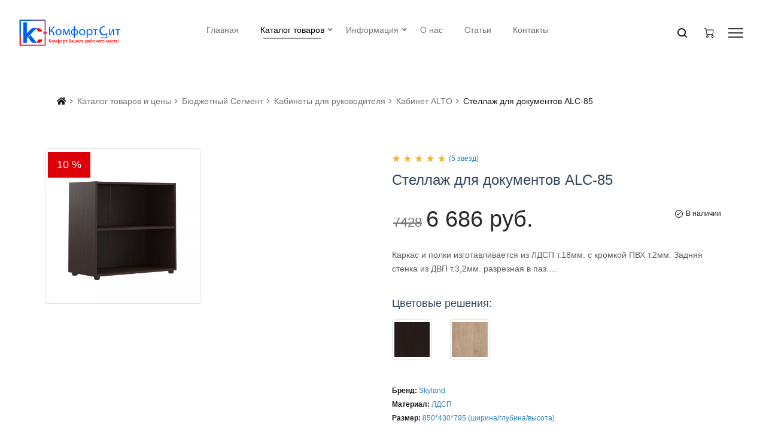

--- FILE ---
content_type: text/html; charset=utf-8
request_url: https://comfortsit.ru/catalog/stellazh-dlja-dokumentov-alc-85-771.html
body_size: 7922
content:
<!DOCTYPE html><html lang="ru"><head><title>Стеллаж для документов ALC-85 &mdash; КомфортСит</title><meta http-equiv="X-UA-Compatible" content="IE=edge"><meta http-equiv="Content-Type" content="text/html; charset=utf-8"><meta name="viewport" content="width=device-width, initial-scale=1.0"><meta name="yandex-verification" content="e8c42abb7644a41b"/><link rel="shortcut icon" href="/img/favicon.ico" type="image/x-icon"><link rel="apple-touch-icon" href="img/icon.png"><link rel="canonical" href="https://comfortsit.ru/catalog/stellazh-dlja-dokumentov-alc-85-771.html"/><link rel="search" type="application/opensearchdescription+xml" href="/search/opensearch" title="Поиск на КомфортСит"/><link rel="stylesheet" type="text/css" href="/fonts/fontawesome/css/all.css?37"><link rel="stylesheet" type="text/css" href="/templates/default/css/bootstrap.css?37"><link rel="stylesheet" type="text/css" href="/templates/default/tpm/css/plugins.css?37"><link rel="stylesheet" type="text/css" href="/templates/default/tpm/css/main.css?37"><link rel="stylesheet" type="text/css" href="/templates/default/css/animate.css?37"><link rel="stylesheet" type="text/css" href="/templates/default/tpm/css/revoulation.css?37"><link rel="stylesheet" type="text/css" href="/templates/default/css/theme-text.css?37"><link rel="stylesheet" type="text/css" href="/templates/default/css/theme-gui.css?37"><link rel="stylesheet" type="text/css" href="/templates/default/css/theme-widgets.css?37"><link rel="stylesheet" type="text/css" href="/templates/default/css/theme-content.css?37"><link rel="stylesheet" type="text/css" href="/templates/default/css/theme-modal.css?37"><link rel="stylesheet" type="text/css" href="/templates/default/controllers/basket/css/styles.css?37"><script type="text/javascript" src="/templates/default/js/jquery.js?37"></script><script type="text/javascript" src="/templates/default/tpm/js/vendor/modernizr-2.8.3.min.js?37"></script><script type="text/javascript" src="/templates/default/js/jquery-modal.js?37"></script><script type="text/javascript" src="/templates/default/controllers/basket/js/script.js?37"></script><script type="text/javascript" src="/templates/default/js/jquery-ui.js?37"></script><meta name="csrf-token" content="22effe75edf8b151081d10ecfdcc7fcacb65207f8d0a0f8e8ff5021f72751f51"/></head><body id="desktop_device_type default-color"><div class="csit-preloader active"><div class="csit-preloader-inner h-100 d-flex align-items-center justify-content-center"><div class="csit-child csit-bounce1"></div><div class="csit-child csit-bounce2"></div><div class="csit-child csit-bounce3"></div></div></div><div class="wrapper"><header class="header header-style-1"><div class="header-inner" style="min-height: 100px;"><div class="header-top headroom headroom--fixed"><div class="container-fluid"><div class="row align-items-center"><div class="col-lg-2 col-6"><a id="logo-kc" href="/" class="logo-box"><figure id="logo-normal" class="logo--normal"><img src="/img/logo/anm.gif" alt="ComfortSit"/></figure><figure id="logo-number" class="logo--normal"><img src="/img/logo/anm.gif" alt="8-800-201-12-17"/></figure></a></div><div class="col-lg-8 d-none d-lg-block"><nav class="main-navigation"><ul class="mainmenu mainmenu--centered"><div class="widget"><li class="mainmenu__item "><a class=" mainmenu__link title="Главная" href="/" target="_self"><span class="mm-text">Главная</span><span class="badge"></span></a></li><li class="active menu-item-has-children has-children mainmenu__item "><a class=" mainmenu__link title="Каталог товаров" href="/catalog" target="_self"><span class="mm-text">Каталог товаров</span><span class="badge"></span></a><ul class="megamenu two-column"><li class="menu-item-has-children has-children megamenu-title"><a class="megamenu-title  title="Бюджетный сегмент" href="/catalog/byudzhetnyi-segment" target="_self"><span class="mm-text">Бюджетный сегмент</span><span class="badge"></span></a><ul class=""><li class="mainmenu__item "><a class=" mainmenu__link title="Кабинеты для руководителя" href="/catalog/byudzhetnyi-segment/kabinety-dlja-rukovoditelja"><span class="mm-text">Кабинеты для руководителя</span><span class="badge"></span></a></li><li class="mainmenu__item "><a class=" mainmenu__link title="Мебель для персонала" href="/catalog/byudzhetnyi-segment/mebel-dlja-personala"><span class="mm-text">Мебель для персонала</span><span class="badge"></span></a></li><li class="mainmenu__item "><a class=" mainmenu__link title="Столы для переговоров" href="/catalog/byudzhetnyi-segment/stoly-dlja-peregovorov"><span class="mm-text">Столы для переговоров</span><span class="badge"></span></a></li><li class="mainmenu__item "><a class=" mainmenu__link title="Кресла и стулья" href="/catalog/byudzhetnyi-segment/kresla-i-stulja"><span class="mm-text">Кресла и стулья</span><span class="badge"></span></a></li><li class="mainmenu__item "><a class=" mainmenu__link title="Офисные диваны" href="/catalog/byudzhetnyi-segment/ofisnye-divany"><span class="mm-text">Офисные диваны</span><span class="badge"></span></a></li><li class="mainmenu__item "><a class=" mainmenu__link title="Сейфы" href="/catalog/byudzhetnyi-segment/seify"><span class="mm-text">Сейфы</span><span class="badge"></span></a></li><li class="mainmenu__item "><a class=" mainmenu__link title="Металлическая мебель" href="/catalog/byudzhetnyi-segment/metallicheskaja-mebel"><span class="mm-text">Металлическая мебель</span><span class="badge"></span></a></li><li class="mainmenu__item "><a class=" mainmenu__link title="Мебель для гостиниц" href="/catalog/byudzhetnyi-segment/mebel-dlja-gostinic"><span class="mm-text">Мебель для гостиниц</span><span class="badge"></span></a></li></ul></li><li class="menu-item-has-children has-children megamenu-title"><a class="megamenu-title  title="Средний сегмент" href="/catalog/srednii-segment" target="_self"><span class="mm-text">Средний сегмент</span><span class="badge"></span></a><ul class=""><li class="mainmenu__item "><a class=" mainmenu__link title="Кабинеты для руководителя" href="/catalog/srednii-segment/kabinety-dlja-rukovoditelja"><span class="mm-text">Кабинеты для руководителя</span><span class="badge"></span></a></li><li class="mainmenu__item "><a class=" mainmenu__link title="Мебель для персонала" href="/catalog/srednii-segment/mebel-dlja-personala"><span class="mm-text">Мебель для персонала</span><span class="badge"></span></a></li><li class="mainmenu__item "><a class=" mainmenu__link title="Столы для переговоров" href="/catalog/srednii-segment/stoly-dlja-peregovorov"><span class="mm-text">Столы для переговоров</span><span class="badge"></span></a></li><li class="mainmenu__item "><a class=" mainmenu__link title="Стойки Ресепшн" href="/catalog/srednii-segment/stoiki-resepshn"><span class="mm-text">Стойки Ресепшн</span><span class="badge"></span></a></li><li class="mainmenu__item "><a class=" mainmenu__link title="Кресла и стулья" href="/catalog/srednii-segment/kresla-i-stulja"><span class="mm-text">Кресла и стулья</span><span class="badge"></span></a></li><li class="mainmenu__item "><a class=" mainmenu__link title="Офисные диваны" href="/catalog/srednii-segment/ofisnye-divany"><span class="mm-text">Офисные диваны</span><span class="badge"></span></a></li><li class="mainmenu__item "><a class=" mainmenu__link title="Сейфы" href="/catalog/srednii-segment/seify"><span class="mm-text">Сейфы</span><span class="badge"></span></a></li></ul></li><li class="menu-item-has-children has-children megamenu-title"><a class="megamenu-title  title="Премиум сегмент" href="/catalog/premium-segment" target="_self"><span class="mm-text">Премиум сегмент</span><span class="badge"></span></a><ul class=""><li class="mainmenu__item "><a class=" mainmenu__link title="Кабинеты для руководителя" href="/catalog/premium-segment/kabinety-dlja-rukovoditelja"><span class="mm-text">Кабинеты для руководителя</span><span class="badge"></span></a></li><li class="mainmenu__item "><a class=" mainmenu__link title="Мебель для персонала" href="/catalog/premium-segment/mebel-dlja-personala"><span class="mm-text">Мебель для персонала</span><span class="badge"></span></a></li><li class="mainmenu__item "><a class=" mainmenu__link title="Столы для переговоров" href="/catalog/premium-segment/stoly-dlja-peregovorov"><span class="mm-text">Столы для переговоров</span><span class="badge"></span></a></li><li class="mainmenu__item "><a class=" mainmenu__link title="Кресла и стулья" href="/catalog/premium-segment/kresla-i-stulja"><span class="mm-text">Кресла и стулья</span><span class="badge"></span></a></li><li class="mainmenu__item "><a class=" mainmenu__link title="Офисные диваны" href="/catalog/premium-segment/ofisnye-divany"><span class="mm-text">Офисные диваны</span><span class="badge"></span></a></li><li class="mainmenu__item "><a class=" mainmenu__link title="Сейфы" href="/catalog/premium-segment/seify"><span class="mm-text">Сейфы</span><span class="badge"></span></a></li></ul></li><li id="megamenu_img" class="catimg-holder" style="display:none;"><div class="megamenu-banner"><div class="megamenu-catimg-image"></div><div class="megamenu-catimg-info"><span></span><h3>Покупай сейчас</h3></div><a class="megamenu-catimg-link" href="/catalog/byudzhetnyi-segment/kabinety-dlja-rukovoditelja/kabinet-born"></a></div></li></ul></li><li class="menu-item-has-children has-children mainmenu__item "><a class=" mainmenu__link title="Информация" href="/#"><span class="mm-text">Информация</span><span class="badge"></span></a><ul class="sub-menu"><li><a class="  title="Оплата" href="/oplata.html"><span class="mm-text">Оплата</span><span class="badge"></span></a></li><li><a class="  title="Доставка и сборка" href="/dostavka-i-sborka.html"><span class="mm-text">Доставка и сборка</span><span class="badge"></span></a></li><li><a class="  title="Правила обмена и возврата товара" href="/pravila-obmena-i-vozvrata-tovara.html"><span class="mm-text">Правила обмена и возврата товара</span><span class="badge"></span></a></li><li><a class="  title="Купить в кредит" href="/kupit-v-kredit.html"><span class="mm-text">Купить в кредит</span><span class="badge"></span></a></li><li><a class="  title="Согласие с 152-ФЗ" href="/soglasie-s-152-fz.html"><span class="mm-text">Согласие с 152-ФЗ</span><span class="badge"></span></a></li><li><a class="  title="Политика конфиденциальности" href="/politika-konfidentzialnosti.html"><span class="mm-text">Политика конфиденциальности</span><span class="badge"></span></a></li><li><a class="  title="Пользовательское соглашение" href="/polzovatelskoe-soglashenie.html"><span class="mm-text">Пользовательское соглашение</span><span class="badge"></span></a></li></ul></li><li class="mainmenu__item "><a class=" mainmenu__link title="О нас" href="/o-nas.html"><span class="mm-text">О нас</span><span class="badge"></span></a></li><li class="mainmenu__item "><a class=" mainmenu__link title="Статьи" href="/articles"><span class="mm-text">Статьи</span><span class="badge"></span></a></li><li class="mainmenu__item "><a class=" mainmenu__link title="Контакты" href="/kontaktyi.html" target="_self"><span class="mm-text">Контакты</span><span class="badge"></span></a></li></div></ul></nav></div><div class="col-lg-2 col-6"><ul class="header-toolbar text-right"><li class="header-toolbar__item d-lg-none"><a href="#mobileMenu" class="toolbar-btn menu-btn"><span class="hamburger-icon"></span></a></li><li class="header-toolbar__item"><a href="#searchForm" class="search-btn toolbar-btn"><i class="dl-icon-search1"></i></a></li><li id="minicartbtn" class="header-toolbar__item"></li><li class="header-toolbar__item d-none d-lg-block"><a href="#sideNav" class="toolbar-btn"><span class="hamburger-icon"></span></a></li></ul></div></div></div></div></div><div class="mobile-menu-wrapper" id="mobileMenu"><div class="mobile-menu-inner"><a href="" class="btn-close"><span class="hamburger-icon"></span></a><nav class="mobile-navigation"><ul class="mobile-menu"><div class="widget"><li class="mainmenu__item "><a title="Главная" class="item mainmenu__link" href="/" target="_self"><span class="mm-text">Главная</span></a></li><li class="active menu-item-has-children has-children mainmenu__item 2-column"><a class="2-column" title="Каталог товаров" class="item mainmenu__link" href="/catalog" target="_self"><span class="mm-text">Каталог товаров</span></a><ul class="sub-menu"><li class="menu-item-has-children has-children mainmenu__item megamenu-title"><a class="megamenu-title" title="Бюджетный сегмент" class="item mainmenu__link" href="/catalog/byudzhetnyi-segment" target="_self"><span class="mm-text">Бюджетный сегмент</span></a><ul class="sub-menu"><li class="mainmenu__item "><a title="Кабинеты для руководителя" class="item mainmenu__link" href="/catalog/byudzhetnyi-segment/kabinety-dlja-rukovoditelja"><span class="mm-text">Кабинеты для руководителя</span></a></li><li class="mainmenu__item "><a title="Мебель для персонала" class="item mainmenu__link" href="/catalog/byudzhetnyi-segment/mebel-dlja-personala"><span class="mm-text">Мебель для персонала</span></a></li><li class="mainmenu__item "><a title="Столы для переговоров" class="item mainmenu__link" href="/catalog/byudzhetnyi-segment/stoly-dlja-peregovorov"><span class="mm-text">Столы для переговоров</span></a></li><li class="mainmenu__item "><a title="Кресла и стулья" class="item mainmenu__link" href="/catalog/byudzhetnyi-segment/kresla-i-stulja"><span class="mm-text">Кресла и стулья</span></a></li><li class="mainmenu__item "><a title="Офисные диваны" class="item mainmenu__link" href="/catalog/byudzhetnyi-segment/ofisnye-divany"><span class="mm-text">Офисные диваны</span></a></li><li class="mainmenu__item "><a title="Сейфы" class="item mainmenu__link" href="/catalog/byudzhetnyi-segment/seify"><span class="mm-text">Сейфы</span></a></li><li class="mainmenu__item "><a title="Металлическая мебель" class="item mainmenu__link" href="/catalog/byudzhetnyi-segment/metallicheskaja-mebel"><span class="mm-text">Металлическая мебель</span></a></li><li class="mainmenu__item "><a title="Мебель для гостиниц" class="item mainmenu__link" href="/catalog/byudzhetnyi-segment/mebel-dlja-gostinic"><span class="mm-text">Мебель для гостиниц</span></a></li></ul></li><li class="menu-item-has-children has-children mainmenu__item megamenu-title"><a class="megamenu-title" title="Средний сегмент" class="item mainmenu__link" href="/catalog/srednii-segment" target="_self"><span class="mm-text">Средний сегмент</span></a><ul class="sub-menu"><li class="mainmenu__item "><a title="Кабинеты для руководителя" class="item mainmenu__link" href="/catalog/srednii-segment/kabinety-dlja-rukovoditelja"><span class="mm-text">Кабинеты для руководителя</span></a></li><li class="mainmenu__item "><a title="Мебель для персонала" class="item mainmenu__link" href="/catalog/srednii-segment/mebel-dlja-personala"><span class="mm-text">Мебель для персонала</span></a></li><li class="mainmenu__item "><a title="Столы для переговоров" class="item mainmenu__link" href="/catalog/srednii-segment/stoly-dlja-peregovorov"><span class="mm-text">Столы для переговоров</span></a></li><li class="mainmenu__item "><a title="Стойки Ресепшн" class="item mainmenu__link" href="/catalog/srednii-segment/stoiki-resepshn"><span class="mm-text">Стойки Ресепшн</span></a></li><li class="mainmenu__item "><a title="Кресла и стулья" class="item mainmenu__link" href="/catalog/srednii-segment/kresla-i-stulja"><span class="mm-text">Кресла и стулья</span></a></li><li class="mainmenu__item "><a title="Офисные диваны" class="item mainmenu__link" href="/catalog/srednii-segment/ofisnye-divany"><span class="mm-text">Офисные диваны</span></a></li><li class="mainmenu__item "><a title="Сейфы" class="item mainmenu__link" href="/catalog/srednii-segment/seify"><span class="mm-text">Сейфы</span></a></li></ul></li><li class="menu-item-has-children has-children mainmenu__item megamenu-title"><a class="megamenu-title" title="Премиум сегмент" class="item mainmenu__link" href="/catalog/premium-segment" target="_self"><span class="mm-text">Премиум сегмент</span></a><ul class="sub-menu"><li class="mainmenu__item "><a title="Кабинеты для руководителя" class="item mainmenu__link" href="/catalog/premium-segment/kabinety-dlja-rukovoditelja"><span class="mm-text">Кабинеты для руководителя</span></a></li><li class="mainmenu__item "><a title="Мебель для персонала" class="item mainmenu__link" href="/catalog/premium-segment/mebel-dlja-personala"><span class="mm-text">Мебель для персонала</span></a></li><li class="mainmenu__item "><a title="Столы для переговоров" class="item mainmenu__link" href="/catalog/premium-segment/stoly-dlja-peregovorov"><span class="mm-text">Столы для переговоров</span></a></li><li class="mainmenu__item "><a title="Кресла и стулья" class="item mainmenu__link" href="/catalog/premium-segment/kresla-i-stulja"><span class="mm-text">Кресла и стулья</span></a></li><li class="mainmenu__item "><a title="Офисные диваны" class="item mainmenu__link" href="/catalog/premium-segment/ofisnye-divany"><span class="mm-text">Офисные диваны</span></a></li><li class="mainmenu__item "><a title="Сейфы" class="item mainmenu__link" href="/catalog/premium-segment/seify"><span class="mm-text">Сейфы</span></a></li></ul></li><li class="mainmenu__item banner"><a class="banner" class="item mainmenu__link" href="/catalog/byudzhetnyi-segment/kabinety-dlja-rukovoditelja/kabinet-born" target="_self"><span class="mm-text"></span><span class="badge">Покупай сейчас</span></a></li></ul></li><li class="menu-item-has-children has-children mainmenu__item "><a title="Информация" class="item mainmenu__link" href="/#"><span class="mm-text">Информация</span></a><ul class="sub-menu"><li class="mainmenu__item "><a title="Оплата" class="item mainmenu__link" href="/oplata.html"><span class="mm-text">Оплата</span></a></li><li class="mainmenu__item "><a title="Доставка и сборка" class="item mainmenu__link" href="/dostavka-i-sborka.html"><span class="mm-text">Доставка и сборка</span></a></li><li class="mainmenu__item "><a title="Правила обмена и возврата товара" class="item mainmenu__link" href="/pravila-obmena-i-vozvrata-tovara.html"><span class="mm-text">Правила обмена и возврата товара</span></a></li><li class="mainmenu__item "><a title="Купить в кредит" class="item mainmenu__link" href="/kupit-v-kredit.html"><span class="mm-text">Купить в кредит</span></a></li><li class="mainmenu__item "><a title="Согласие с 152-ФЗ" class="item mainmenu__link" href="/soglasie-s-152-fz.html"><span class="mm-text">Согласие с 152-ФЗ</span></a></li><li class="mainmenu__item "><a title="Политика конфиденциальности" class="item mainmenu__link" href="/politika-konfidentzialnosti.html"><span class="mm-text">Политика конфиденциальности</span></a></li><li class="mainmenu__item "><a title="Пользовательское соглашение" class="item mainmenu__link" href="/polzovatelskoe-soglashenie.html"><span class="mm-text">Пользовательское соглашение</span></a></li></ul></li><li class="mainmenu__item "><a title="О нас" class="item mainmenu__link" href="/o-nas.html"><span class="mm-text">О нас</span></a></li><li class="mainmenu__item "><a title="Статьи" class="item mainmenu__link" href="/articles"><span class="mm-text">Статьи</span></a></li><li class="mainmenu__item "><a title="Контакты" class="item mainmenu__link" href="/kontaktyi.html" target="_self"><span class="mm-text">Контакты</span></a></li></div></ul></nav></div></div></header><div></div><div class="container-fluid"><div class="row pt--10 pt-md--50 pt-sm--30 pb--50 pb-md--30 pb-sm--20"><div class="col-12"><div class="col-lg-12"><div class="breadcrumb-area pt--40 pb--30 pb-md--20"><div class="container-fluid"><div class="row"><div class="col-12 text-left"><ul class="breadcrumb"><li class=""><a class="fa fa-home" href="/admin" title="Главная"></a></li><li class="current"><a href="/catalog" itemprop="url"><span itemprop="title">Каталог товаров и цены</span></a></li><li class="current"><a href="/catalog/byudzhetnyi-segment" itemprop="url"><span itemprop="title">Бюджетный Сегмент</span></a></li><li class="current"><a href="/catalog/byudzhetnyi-segment/kabinety-dlja-rukovoditelja" itemprop="url"><span itemprop="title">Кабинеты для руководителя</span></a></li><li class="current"><a href="/catalog/byudzhetnyi-segment/kabinety-dlja-rukovoditelja/kabinet-alto" itemprop="url"><span itemprop="title">Кабинет ALTO</span></a></li><li><span>Стеллаж для документов ALC-85</span></li></ul></div></div></div></div><div class="page-content-inner enable-full-width"><div class="container-fluid"><div class="row pt--40 pt-sm--30"><div class="col-md-6 product-main-image"><div class="product"><div class="product-gallery"><div class="product-gallery__large-image"><div class="product-gallery__wrapper"><link rel="stylesheet" href="/photobox/photobox.css"/><script type="text/javascript" src="/photobox/jquery.photobox.js"></script><!--[if lt IE 9]><link rel="stylesheet" href="/photobox/photobox.ie.css"><![endif]--><div class="row img-photobox"><div class="col-xl-6 mb--10"><div class="team-member"><div class="img-thumbnail team-member__thumbnail blues"><a href="/upload/000/u1/1/3/stellazh-dlja-dokumentov-alc-85-photo-big.jpg"><img src="/upload/000/u1/1/3/stellazh-dlja-dokumentov-alc-85-photo-big.jpg" title="Стеллаж для документов ALC-85" alt="Стеллаж для документов ALC-85"/></a></div></div></div></div><script type="text/javascript"> $('.img-photobox').photobox('a', { thumbs:true, loop:true });</script></div></div></div><span class="product-badge sale">10 %</span></div></div><div class="col-md-6 product-main-details mt--10 mt-sm--25" id="sticky-sidebar"><div class="product-summary bk_product"><div class="product-top-meta"><div class="product-rating mr-auto"><div class="star-rating star-five"><span></span></div><a href="" class="review-link">(5 звезд)</a></div></div><div class="clearfix"></div><h3 class="product-title mb--30 mb-lg--20 mb-sm--10">Стеллаж <span>для</span> документов ALC-85</h3><div class="product-price-wrapper float-left mb--30 mb-lg--20 mb-sm--10"><span class="product-price-old"><span class="money">7428</span></span><span class="product-price-new"><span class="money">6 686 руб.</span></span></div><span class="product-stock in-stock float-right"><i class="dl-icon-check-circle1"></i>В наличии</span><div class="clearfix"></div><p class="product-short-description mb--35 mb-lg--25 mb-sm--15 pb-sm--2">Каркас и полки изготавливается из ЛДСП т.18мм. с кромкой ПВХ т.2мм. Задняя стенка из ДВП т.3,2мм. разрезная в паз.…</p><h5 class="mb--5 mb-sm--10">Цветовые решения:</h5><div class="row img-colorbox mt--15 mt-lg--15 mt-sm--15 pt-sm--1"><div class="col-lg-2 col-md-3 col-sm-4 col-3 mb--10 mb-md--30 mb-sm--20"><div class="csit-team"><div class="team-member"><div class="img-thumbnail team-member__thumbnail"><a href="/photos2/kabinety/alto/tr_wenge_magia.jpg"><img src="/photos2/kabinety/alto/tr_wenge_magia.jpg" alt="Венге Магия"></a></div></div></div></div><div class="col-lg-2 col-md-3 col-sm-4 col-3 mb--10 mb-md--30 mb-sm--20"><div class="csit-team"><div class="team-member"><div class="img-thumbnail team-member__thumbnail"><a href="/photos2/kabinety/alto/tr_dub_devon.jpg"><img src="/photos2/kabinety/alto/tr_dub_devon.jpg" alt="Дуб Девон "></a></div></div></div></div></div><script type="text/javascript"> $('.img-colorbox').photobox('a', { thumbs:true, loop:true });</script><div class="product-meta mt--35 mt-lg--25 mt-sm--15 pt-sm--1"><span class="brand_wrapper font-size-12">Бренд: <a href="#" class="brand">Skyland</a></span><span class="brand_wrapper font-size-12">Материал: <a href="#" class="brand">ЛДСП</a></span><span class="posted_in font-size-12">Размер: <a href="#" class="brand">850*430*795 (ширина/глубина/высота)</a></span></div><div class="basket_product mt--35 mt-lg--25 mt-sm--15 pt-sm--1"><div class="ft_ucartprops mt--35 mt-lg--25 mt-sm--15 pt-sm--1"></div><div class="product-meta  mt--35 mt-lg--25 mt-sm--15 pt-sm--1"><div class="product-action d-flex align-items-center tpl_basket_item ucart_field bin_count bin_catalog_771"><span class="ucart_field_counts quantity"><div class="qtybutton" value="–" onClick="acms.ucart.change('count_8_771',1,100,-1);"/></div><input type="text" class="input bin_btn_count quantity-input bk_quantity" name="count" value="1" id="count_8_771"/><div class="qtybutton" value="+" onClick="acms.ucart.change('count_8_771',1,100, 1);"/></div></span><button class="btn btn-shape-round btn-style-1 btn-large add-to-cart bin_btn bin_catalog_771" name="bin" data-ctype-id="8" data-item-id="771" data-ctype-name="catalog" data-bin-active="Добавлено" data-price="6686" type="button"/>В корзину</button></div></div></div><span class="bk_name" style="display: none">Стеллаж для документов ALC-85</span><span class="bk_price" style="display: none">6686</span><br/></div></div></div><div class="row justify-content-center pt--80 pt-md--60 pt-sm--35 mt-md--1 mt-sm--3"><div class="col-12"><div class="product-data-tab tab-style-5"><div class="nav nav-tabs product-data-tab__head mb--35 mb-sm--25" id="product-tab" role="tablist"><a class="product-data-tab__link nav-link" id="nav-description-tab" data-toggle="tab" href="#nav-description" role="tab" aria-selected="true"><span>Описание</span></a><a class="product-data-tab__link nav-link active" id="nav-info-tab" data-toggle="tab" href="#nav-info" role="tab" aria-selected="true"><span>Характеристики</span></a></div><div class="tab-content product-data-tab__content" id="product-tabContent"><div class="tab-pane" id="nav-description" role="tabpanel" aria-labelledby="nav-description-tab"><div class="product-description"><p>Каркас и полки изготавливается из ЛДСП т.18мм. с кромкой ПВХ т.2мм. Задняя стенка из ДВП т.3,2мм. разрезная в паз. Комплектуется регулируемыми опорами.</p></div></div><div class="tab-pane fade show active" id="nav-info" role="tabpanel" aria-labelledby="nav-info-tab"><div class="table-content table-responsive"><table class="table shop_attributes"><tbody><tr><td class="title">Страна</td><td class="value">Беларусь</td></tr><tr><td class="title">Ширина</td><td class="value">850</td></tr><tr><td class="title">Глубина</td><td class="value">430</td></tr><tr><td class="title">Высота</td><td class="value">795</td></tr><tr><td class="title">Толщина каркаса</td><td class="value">18 мм.</td></tr><tr><td class="title">Стеллажи</td><td class="value">Низкие</td></tr></tbody></table></div></div></div></div></div></div><div class="row pt--65 pt-md--50 pt-sm--30 pb--75 pb-md--55 pb-sm--35 mt--3 mt-md--2"></div></div></div></div></div></div></div></div></div></div></div><div><div class="widget"><div class="widget_html_block"><script>var _emv = _emv || [];
_emv['campaign'] = '58b7483ba899e080418728f1';
(function() {
 var em = document.createElement('script'); em.type = 'text/javascript'; em.async = true;
 em.src = ('https:' == document.location.protocol ? 'https://' : 'http://') + 'leadback.ru/js/leadback.js';
 var s = document.getElementsByTagName('script')[0]; s.parentNode.insertBefore(em, s);
})();</script><script type="text/javascript"> (function(m,e,t,r,i,k,a){m[i]=m[i]||function(){(m[i].a=m[i].a||[]).push(arguments)};
 m[i].l=1*new Date();k=e.createElement(t),a=e.getElementsByTagName(t)[0],k.async=1,k.src=r,a.parentNode.insertBefore(k,a)})
 (window, document, "script", "https://mc.yandex.ru/metrika/tag.js", "ym");
 ym(32116281, "init", {
 clickmap:true,
 trackLinks:true,
 accurateTrackBounce:true,
 webvisor:true
 });</script><noscript><div><img src="https://mc.yandex.ru/watch/32116281" style="position:absolute; left:-9999px;" alt=""/></div></noscript></div></div></div><section class="method-area pt--55 pb--55 pt-sm--35 pb-sm--40" style="border-top: 1px solid #dee2e6 !important;"><div class="container"><div class="row"><div class="col-lg-3 col-md-6 mb-md--30"><div class="method-box text-center"><img src="/img/icons/icon-1.png" alt="Icon"><h4 class="mt--20">Бесплатная доставка</h4><p>При заказе от 50 000 руб.</p></div></div><div class="col-lg-3 col-md-6 mb-md--30"><div class="method-box text-center"><img src="/img/icons/icon-2.png" alt="Icon"><h4 class="mt--20">Работа со всеми</h4><p>Работаем с юр. и физ. лицами</p></div></div><div class="col-lg-3 col-md-6 mb-sm--30"><div class="method-box text-center"><img src="/img/icons/icon-3.png" alt="Icon"><h4 class="mt--20">Качественная поддержка</h4><p>Помощь в подборе и выборе товаров</p></div></div><div class="col-lg-3 col-md-6"><div class="method-box text-center"><img src="/img/icons/icon-4.png" alt="Icon"><h4 class="mt--20">100% защита платежа</h4><p>Гарантия безопасной оплаты и доставки</p></div></div></div></div></section><footer class="footer footer-3 border-top"><div class="footer-top pt--80 pt-md--60"><div class="container-fluid"><div class="row footer-row"><div class="footer-column footer-column-1 order-first mb-xl--35 mb-md--30 mb-sm--20"><div class="footer-widget text-center text-sm-left"><div class="textwidget mb--30 mb-sm--20"><a href="/" class="footer-logo"><img src="/img/logo/logo.png" alt="ComfortSit" class="logo-im"></a></div><div class="textwidget mr--40 mr-sm--0"><p>В выходные и праздничные дни доставка осуществляется только по договоренности. Заказы оформленные в выходные и праздничные дни обрабатываются в ближайший будний день.</p></div></div></div><div class="footer-column footer-column-2 order-xl-2 order-3 mb-sm--30 mb-xs--25"><div class="footer-widget text-center text-sm-left"><h3 class="widget-title mb--25 mb-xs--20">Полезные ссылки</h3><ul class="widget-menu"><li><a href="https://comfortsit.ru/pdf-katalogi.html">PDF каталоги</a></li><li><a href="https://comfortsit.ru/politika-konfidentzialnosti.html">Политика конфиденциальности</a></li><li><a href="https://comfortsit.ru/polzovatelskoe-soglashenie.html">Пользовательское соглашение</a></li></ul></div></div><div class="footer-column footer-column-3 order-xl-3 order-4 mb-sm--30"><div class="footer-widget text-center text-sm-left"><h3 class="widget-title mb--25">Информация</h3><ul class="widget-menu"><li><a href="https://comfortsit.ru/articles">Статьи</a></li><li><a href="https://comfortsit.ru/oplata.html">Оплата</a></li><li><a href="https://comfortsit.ru/soglasie-s-152-fz.html">Согласие с 152-ФЗ</a></li><li><a href="https://comfortsit.ru/kupit-v-kredit.html">Купить в кредит</a></li><li><a href="https://comfortsit.ru/dostavka-i-sborka.html">Доставка и сборка</a></li></ul></div></div><div class="footer-column footer-column-4 order-xl-4 order-5 mb-xs--25"><div class="footer-widget text-center text-sm-left"><h3 class="widget-title mb--25">Время работы</h3><ul class="widget-menu"><li><span>Понедельника – пятница</span></li><li><span>10:00 – 16:00</span></li></ul></div></div><div class="footer-column footer-column-5 order-xl-5 order-6"><div class="footer-widget text-center text-sm-left"><h3 class="widget-title mb--25 mb-xs--20">Контакты</h3><div class="widget_contact_info"><ul><li><i class="fa fa-phone"></i><span>+7 (863) 279-12-17</span></li><li><i class="fa fa-envelope"></i><a href="mailto:mail@comfortsit.ru">mail@comfortsit.ru</a></li><li><i class="fa fa-map-marker"></i><span>Адрес: 344029, Ростов-на-Дону, пр.Сельмаш 90А, офис 502</span></li></ul></div></div></div><div class="footer-column footer-column-6 order-xl-6 order-2 mb-xl--35 mb-md--30 mb-xs--25"><div class="footer-widget text-center text-sm-left"><ul class="social social-medium"><li class="social__item"><a href="https://www.youtube.com/channel/UClJC-QirLd136gvtBVtS3hA/" class="social__link"><i class="fab fa-youtube"></i></a></li><li class="social__item"><a href="https://www.instagram.com/komfortsit/ " class="social__link"><i class="fab fa-instagram"></i></a></li></ul></div></div></div></div></div><div class="footer-bottom pt--45 pb--50 pb-xs--45"><div class="container"><div class="row"><div class="col-12 text-center"><p class="copyright-text">© 2018 КомфортСит. Разработка и создание сайта АСКОР.</p></div></div></div></div></footer><div class="searchform__popup" id="searchForm"><a href="#" class="btn-close"><i class="dl-icon-close"></i></a><div class="searchform__body"><p>Напишите что именно вы ищите, а мы попробуем найти</p><form class="searchform" action="/search" method="get"><input type="text" name="q" id="q" class="searchform__input" placeholder="Поиск по магазину..."><button type="submit" class="searchform__submit"><i class="dl-icon-search10"></i></button></form></div></div><aside class="side-navigation" id="sideNav"><div class="side-navigation-wrapper"><div class="side-navigation-inner"><div class="widget mb--30"><ul class="sidenav-menu"><li><a href="https://comfortsit.ru/dostavka-i-sborka.html">Доставка и сборка</a></li><li><a href="https://comfortsit.ru/oplata.html">Оплата</a></li><li><a href="https://comfortsit.ru/o-nas.html">О нас</a></li><li><a href="https://comfortsit.ru/kontaktyi.html">Контакты</a></li></ul></div><div class="widget mb--30"><div class="text-widget"><p><b>Телефон:</b><a href="callto:+78632791217">+7 (863) 279-12-17</a><b>E-mail:</b><a href="mailto:mail@comfortsit.ru">mail@comfortsit.ru</a><b>Адрес:</b> 344029, Ростов-на-Дону, пр.Сельмаш 90А, офис 502</p></div></div><div class="widget"><div class="text-widget"><p class="copyright-text">&copy; 2018 КомфортСит. <br/> Разработка и создание сайта АСКОР.</p></div></div></div></div></aside><div class="csit-global-overlay"></div></div><script type="text/javascript" src="/templates/default/js/jquery-modal.js?37"></script><script type="text/javascript" src="/templates/default/js/modal.js?37"></script><script type="text/javascript" src="/templates/default/js/core.js?37"></script><script type="text/javascript" src="/templates/default/js/wow.min.js?37"></script><script type="text/javascript" src="/templates/default/tpm/js/plugins.js?37"></script><script type="text/javascript" src="/templates/default/tpm/js/main.js?37"></script><script type="text/javascript" src="/templates/default/tpm/js/revoulation/jquery.themepunch.tools.min.js?37"></script><script type="text/javascript" src="/templates/default/tpm/js/revoulation/jquery.themepunch.revolution.min.js?37"></script><script type="text/javascript" src="/templates/default/tpm/js/revoulation.js?37"></script><script type="text/javascript"> /*if (document.documentMode < 11) { document.body.innerHTML=(''); }*/
 var wow = new WOW(
 {
 boxClass: 'wow', // animated element css class (default is wow)
 animateClass: 'animated', // animation css class (default is animated)
 offset: 0, // distance to the element when triggering the animation (default is 0)
 mobile: true, // trigger animations on mobile devices (default is true)
 live: true, // act on asynchronously loaded content (default is true)
 callback: function(box) {
 // the callback is fired every time an animation is started
 // the argument that is passed in is the DOM node being animated
 },
 scrollContainer: null, // optional scroll container selector, otherwise use window,
 resetAnimation: true, // reset animation on end (default is true)
 }
 );
 wow.init();</script><div id='fixed'><div id="up" class='updown' title='Вверх'></div><div id="down" class='updown' title='Обратно'></div></div><script type="text/javascript">
$(document).ready(function() {
 var pageYLabel = 0;
 $(window).scroll(function(e){
 var pageY = $(window).scrollTop();
 var innerHeight = $(window).innerHeight();
 var docHeight = $(document).height();
 if (pageY > innerHeight) { $("#up").show(); } else { $("#up").hide(); }
 if (pageY < innerHeight && pageYLabel >= innerHeight) { $("#down").show(); } else { $("#down").hide(); }
 });
 $('#up').on('click', function(){
 var pageY = $(window).scrollTop();
 pageYLabel = pageY;
 $("html,body").animate({scrollTop:0},"slow");
 });
 $('#down').on('click', function(){
 $("html,body").animate({scrollTop:pageYLabel},"slow");
 });
});
acms.basket.addBin2('#minicartbtn');</script></body></html>

--- FILE ---
content_type: text/css
request_url: https://comfortsit.ru/templates/default/tpm/css/main.css?37
body_size: 61567
content:
@-webkit-keyframes pulser {
  from {
    border-color: rgba(255, 1, 0, 0.8);
	box-shadow: 0px 0px 11px rgba(255, 1, 0, 0.25);
  }
  50% {
    border-color: rgba(0, 91, 245, 0.8);
	box-shadow: 0px 0px 11px rgba(0, 91, 245, 0.5);
  }
  to {
    border-color: rgba(255, 1, 0, 0.8);
	box-shadow: 0px 0px 11px rgba(255, 1, 0, 0.25);
  }
}

@keyframes pulser {
  from {
    border-color: rgba(255, 1, 0, 0.8);
	box-shadow: 0px 0px 11px rgba(255, 1, 0, 0.25);
  }
  50% {
    border-color: rgba(0, 91, 245, 0.8);
	box-shadow: 0px 0px 11px rgba(0, 91, 245, 0.5);
  }
  to {
    border-color: rgba(255, 1, 0, 0.8);
	box-shadow: 0px 0px 11px rgba(255, 1, 0, 0.25);
  }
}
.an_pulser {
	  -webkit-animation-name: pulser;
	  animation-name: pulser;
	  -webkit-animation-duration: 10s;
	  animation-duration: 10s;
	  animation-iteration-count: infinite;
}


@import url("https://fonts.googleapis.com/css?family=Poppins:300,400,500,600,700,800,900|Prata|Pacifico");
/*****************************
00. Global CSS
*****************************/
/*****************************
00. Global CSS
*****************************/
html {
  font-size: 62.5%; }

#fixed {
    position: fixed;
    bottom: 22px;
    left: 0;
    z-index: 9999;
    width: 64px;
    height: 64px;
}
.updown {
    display: none;
    height: 64px;
    width: 64px;
    cursor: pointer;
}

/*����������� ������ ��������� � ��������������� ����� ���� ������ ������������ ������ � ��������� ������������� ������*/
#down::after,
#up::after {
	display: block;
	content: '';
	background: url("[data-uri]");
	background-color: transparent;
	background-repeat: no-repeat;
	border-radius: 32px;
	box-shadow: inset 50px 50px rgba(255,255,255,0.5);
	height: 32px;
	width: 32px;
	margin: 16px auto;
}
#up::after {
	background-position: 0px 0px;
}
#down::after {
	background-position: 0px -32px;
}
#down:hover::after,
#up:hover::after {
	box-shadow: inset 50px 50px rgba(0,0,0,0.2);
}

body {
  font-size: 14px;
  font-family: "Poppins", sans-serif;
  color: #737373;
  line-height: 1.3;
  font-weight: 400;
  overflow-x: hidden;
  overflow-y: auto; }

h1, h2, h3, h4, h5, h6 {
  font-weight: 400;
  color: #181818;
  font-family: "Poppins", sans-serif;
  line-height: 1.4; }

p {
  font-weight: 400;
  line-height: 1.6;
}
  p:last-child {
    margin-bottom: 0; }

figure {
  margin: 0; }


figure.product-image {
    min-height: 190px;
}

input[type=number]::-webkit-inner-spin-button,
input[type=number]::-webkit-outer-spin-button {
  -webkit-appearance: none;
  margin: 0; }

input[type=number] {
  -moz-appearance: textfield; }

input::-webkit-input-placeholder, textarea::-webkit-input-placeholder {
  color: #737373; }

input:-moz-placeholder, textarea:-moz-placeholder {
  color: #737373; }

input::-moz-placeholder, textarea::-moz-placeholder {
  color: #737373; }

input:-ms-input-placeholder, textarea:-ms-input-placeholder {
  color: #737373; }

img {
  max-width: 100%; }

a, button {
  color: inherit;
  display: inline-block;
  line-height: inherit;
  text-decoration: none;
  cursor: pointer; }

*:focus {
  outline: none !important; }

a:focus {
  color: inherit;
  outline: none;
  text-decoration: none; }

a:hover {
  text-decoration: none; }

button, input[type="submit"] {
  cursor: pointer; }

a, a:hover, a:focus, a:active, button, button:focus,
input, select, textarea, .slick-slide, .slick-slide:focus, .slick-slide:active {
  outline: none; }

/*****************************
01. Typography CSS
*****************************/
h1, .h1 {
  font-size: 40px; }

h2, .h2 {
  font-size: 35px; }

h3, .h3 {
  font-size: 30px; }

h4, .h4 {
  font-size: 24px;
  line-height: 1.3; }

h5, .h5 {
  font-size: 18px;
  line-height: 23px; }

h6, .h6 {
  font-size: 12px; }

p:last-child {
  margin-bottom: 0; }

.font-light {
  font-weight: 300 !important; }

.font-normal {
  font-weight: 400 !important; }

.font-semi-bold {
  font-weight: 600 !important; }

.font-bold {
  font-weight: 700 !important; }

.font-bolder {
  font-weight: 900 !important; }

.font-prata {
  font-family: "Prata", serif; }

.font-pacifico {
  font-family: "Pacifico", cursive; }

.font-weight-300 {
  font-weight: 300 !important; }

.font-weight-400 {
  font-weight: 400 !important; }

.font-weight-500 {
  font-weight: 500 !important; }

.font-weight-600 {
  font-weight: 600 !important; }

.font-weight-700 {
  font-weight: 700 !important; }

.font-weight-800 {
  font-weight: 800 !important; }

.font-weight-900 {
  font-weight: 900 !important; }

@media (max-width: 47.94em) {
  .font-weight-sm-300 {
    font-weight: 300 !important; } }

@media (max-width: 47.94em) {
  .font-weight-sm-400 {
    font-weight: 400 !important; } }

@media (max-width: 47.94em) {
  .font-weight-sm-500 {
    font-weight: 500 !important; } }

@media (max-width: 47.94em) {
  .font-weight-sm-600 {
    font-weight: 600 !important; } }

@media (max-width: 47.94em) {
  .font-weight-sm-700 {
    font-weight: 700 !important; } }

@media (max-width: 47.94em) {
  .font-weight-sm-800 {
    font-weight: 800 !important; } }

@media (max-width: 47.94em) {
  .font-weight-sm-900 {
    font-weight: 900 !important; } }

.font-size-10 {
  font-size: 10px !important; }

.font-size-11 {
  font-size: 11px !important; }

.font-size-12 {
  font-size: 12px !important; }

.font-size-13 {
  font-size: 13px !important; }

.font-size-14 {
  font-size: 14px !important; }

.font-size-15 {
  font-size: 15px !important; }

.font-size-16 {
  font-size: 16px !important; }

.font-size-17 {
  font-size: 17px !important; }

.font-size-18 {
  font-size: 18px !important; }

.font-size-19 {
  font-size: 19px !important; }

.font-size-20 {
  font-size: 20px !important; }

.font-size-21 {
  font-size: 21px !important; }

.font-size-22 {
  font-size: 22px !important; }

.font-size-23 {
  font-size: 23px !important; }

.font-size-24 {
  font-size: 24px !important; }

.font-size-25 {
  font-size: 25px !important; }

.font-size-26 {
  font-size: 26px !important; }

.font-size-27 {
  font-size: 27px !important; }

.font-size-28 {
  font-size: 28px !important; }

.font-size-29 {
  font-size: 29px !important; }

.font-size-30 {
  font-size: 30px !important; }

@media (max-width: 74.9375em) {
  .font-size-lg-10 {
    font-size: 10px !important; } }

@media (max-width: 74.9375em) {
  .font-size-lg-11 {
    font-size: 11px !important; } }

@media (max-width: 74.9375em) {
  .font-size-lg-12 {
    font-size: 12px !important; } }

@media (max-width: 74.9375em) {
  .font-size-lg-13 {
    font-size: 13px !important; } }

@media (max-width: 74.9375em) {
  .font-size-lg-14 {
    font-size: 14px !important; } }

@media (max-width: 74.9375em) {
  .font-size-lg-15 {
    font-size: 15px !important; } }

@media (max-width: 74.9375em) {
  .font-size-lg-16 {
    font-size: 16px !important; } }

@media (max-width: 74.9375em) {
  .font-size-lg-17 {
    font-size: 17px !important; } }

@media (max-width: 74.9375em) {
  .font-size-lg-18 {
    font-size: 18px !important; } }

@media (max-width: 74.9375em) {
  .font-size-lg-19 {
    font-size: 19px !important; } }

@media (max-width: 74.9375em) {
  .font-size-lg-20 {
    font-size: 20px !important; } }

@media (max-width: 74.9375em) {
  .font-size-lg-21 {
    font-size: 21px !important; } }

@media (max-width: 74.9375em) {
  .font-size-lg-22 {
    font-size: 22px !important; } }

@media (max-width: 74.9375em) {
  .font-size-lg-23 {
    font-size: 23px !important; } }

@media (max-width: 74.9375em) {
  .font-size-lg-24 {
    font-size: 24px !important; } }

@media (max-width: 74.9375em) {
  .font-size-lg-25 {
    font-size: 25px !important; } }

@media (max-width: 74.9375em) {
  .font-size-lg-26 {
    font-size: 26px !important; } }

@media (max-width: 74.9375em) {
  .font-size-lg-27 {
    font-size: 27px !important; } }

@media (max-width: 74.9375em) {
  .font-size-lg-28 {
    font-size: 28px !important; } }

@media (max-width: 74.9375em) {
  .font-size-lg-29 {
    font-size: 29px !important; } }

@media (max-width: 74.9375em) {
  .font-size-lg-30 {
    font-size: 30px !important; } }

@media (max-width: 61.94em) {
  .font-size-md-10 {
    font-size: 10px !important; } }

@media (max-width: 61.94em) {
  .font-size-md-11 {
    font-size: 11px !important; } }

@media (max-width: 61.94em) {
  .font-size-md-12 {
    font-size: 12px !important; } }

@media (max-width: 61.94em) {
  .font-size-md-13 {
    font-size: 13px !important; } }

@media (max-width: 61.94em) {
  .font-size-md-14 {
    font-size: 14px !important; } }

@media (max-width: 61.94em) {
  .font-size-md-15 {
    font-size: 15px !important; } }

@media (max-width: 61.94em) {
  .font-size-md-16 {
    font-size: 16px !important; } }

@media (max-width: 61.94em) {
  .font-size-md-17 {
    font-size: 17px !important; } }

@media (max-width: 61.94em) {
  .font-size-md-18 {
    font-size: 18px !important; } }

@media (max-width: 61.94em) {
  .font-size-md-19 {
    font-size: 19px !important; } }

@media (max-width: 61.94em) {
  .font-size-md-20 {
    font-size: 20px !important; } }

@media (max-width: 61.94em) {
  .font-size-md-21 {
    font-size: 21px !important; } }

@media (max-width: 61.94em) {
  .font-size-md-22 {
    font-size: 22px !important; } }

@media (max-width: 61.94em) {
  .font-size-md-23 {
    font-size: 23px !important; } }

@media (max-width: 61.94em) {
  .font-size-md-24 {
    font-size: 24px !important; } }

@media (max-width: 61.94em) {
  .font-size-md-25 {
    font-size: 25px !important; } }

@media (max-width: 61.94em) {
  .font-size-md-26 {
    font-size: 26px !important; } }

@media (max-width: 61.94em) {
  .font-size-md-27 {
    font-size: 27px !important; } }

@media (max-width: 61.94em) {
  .font-size-md-28 {
    font-size: 28px !important; } }

@media (max-width: 61.94em) {
  .font-size-md-29 {
    font-size: 29px !important; } }

@media (max-width: 61.94em) {
  .font-size-md-30 {
    font-size: 30px !important; } }

@media (max-width: 47.94em) {
  .font-size-sm-10 {
    font-size: 10px !important; } }

@media (max-width: 47.94em) {
  .font-size-sm-11 {
    font-size: 11px !important; } }

@media (max-width: 47.94em) {
  .font-size-sm-12 {
    font-size: 12px !important; } }

@media (max-width: 47.94em) {
  .font-size-sm-13 {
    font-size: 13px !important; } }

@media (max-width: 47.94em) {
  .font-size-sm-14 {
    font-size: 14px !important; } }

@media (max-width: 47.94em) {
  .font-size-sm-15 {
    font-size: 15px !important; } }

@media (max-width: 47.94em) {
  .font-size-sm-16 {
    font-size: 16px !important; } }

@media (max-width: 47.94em) {
  .font-size-sm-17 {
    font-size: 17px !important; } }

@media (max-width: 47.94em) {
  .font-size-sm-18 {
    font-size: 18px !important; } }

@media (max-width: 47.94em) {
  .font-size-sm-19 {
    font-size: 19px !important; } }

@media (max-width: 47.94em) {
  .font-size-sm-20 {
    font-size: 20px !important; } }

@media (max-width: 47.94em) {
  .font-size-sm-21 {
    font-size: 21px !important; } }

@media (max-width: 47.94em) {
  .font-size-sm-22 {
    font-size: 22px !important; } }

@media (max-width: 47.94em) {
  .font-size-sm-23 {
    font-size: 23px !important; } }

@media (max-width: 47.94em) {
  .font-size-sm-24 {
    font-size: 24px !important; } }

@media (max-width: 47.94em) {
  .font-size-sm-25 {
    font-size: 25px !important; } }

@media (max-width: 47.94em) {
  .font-size-sm-26 {
    font-size: 26px !important; } }

@media (max-width: 47.94em) {
  .font-size-sm-27 {
    font-size: 27px !important; } }

@media (max-width: 47.94em) {
  .font-size-sm-28 {
    font-size: 28px !important; } }

@media (max-width: 47.94em) {
  .font-size-sm-29 {
    font-size: 29px !important; } }

@media (max-width: 47.94em) {
  .font-size-sm-30 {
    font-size: 30px !important; } }

@media (max-width: 35.94em) {
  .font-size-xs-10 {
    font-size: 10px !important; } }

@media (max-width: 35.94em) {
  .font-size-xs-11 {
    font-size: 11px !important; } }

@media (max-width: 35.94em) {
  .font-size-xs-12 {
    font-size: 12px !important; } }

@media (max-width: 35.94em) {
  .font-size-xs-13 {
    font-size: 13px !important; } }

@media (max-width: 35.94em) {
  .font-size-xs-14 {
    font-size: 14px !important; } }

@media (max-width: 35.94em) {
  .font-size-xs-15 {
    font-size: 15px !important; } }

@media (max-width: 35.94em) {
  .font-size-xs-16 {
    font-size: 16px !important; } }

@media (max-width: 35.94em) {
  .font-size-xs-17 {
    font-size: 17px !important; } }

@media (max-width: 35.94em) {
  .font-size-xs-18 {
    font-size: 18px !important; } }

@media (max-width: 35.94em) {
  .font-size-xs-19 {
    font-size: 19px !important; } }

@media (max-width: 35.94em) {
  .font-size-xs-20 {
    font-size: 20px !important; } }

@media (max-width: 35.94em) {
  .font-size-xs-21 {
    font-size: 21px !important; } }

@media (max-width: 35.94em) {
  .font-size-xs-22 {
    font-size: 22px !important; } }

@media (max-width: 35.94em) {
  .font-size-xs-23 {
    font-size: 23px !important; } }

@media (max-width: 35.94em) {
  .font-size-xs-24 {
    font-size: 24px !important; } }

@media (max-width: 35.94em) {
  .font-size-xs-25 {
    font-size: 25px !important; } }

@media (max-width: 35.94em) {
  .font-size-xs-26 {
    font-size: 26px !important; } }

@media (max-width: 35.94em) {
  .font-size-xs-27 {
    font-size: 27px !important; } }

@media (max-width: 35.94em) {
  .font-size-xs-28 {
    font-size: 28px !important; } }

@media (max-width: 35.94em) {
  .font-size-xs-29 {
    font-size: 29px !important; } }

@media (max-width: 35.94em) {
  .font-size-xs-30 {
    font-size: 30px !important; } }

.lts-0 {
  letter-spacing: 0px !important; }

.lts-1 {
  letter-spacing: 1px !important; }

.lts-2 {
  letter-spacing: 2px !important; }

.lts-3 {
  letter-spacing: 3px !important; }

.lts-4 {
  letter-spacing: 4px !important; }

.lts-5 {
  letter-spacing: 5px !important; }

.lts-6 {
  letter-spacing: 6px !important; }

.lts-7 {
  letter-spacing: 7px !important; }

.lts-8 {
  letter-spacing: 8px !important; }

.lts-9 {
  letter-spacing: 9px !important; }

.lts-10 {
  letter-spacing: 10px !important; }

.lts-11 {
  letter-spacing: 11px !important; }

.lts-12 {
  letter-spacing: 12px !important; }

.lts-13 {
  letter-spacing: 13px !important; }

.lts-14 {
  letter-spacing: 14px !important; }

.lts-15 {
  letter-spacing: 15px !important; }

.lts-16 {
  letter-spacing: 16px !important; }

.lts-17 {
  letter-spacing: 17px !important; }

.lts-18 {
  letter-spacing: 18px !important; }

.lts-19 {
  letter-spacing: 19px !important; }

.lts-20 {
  letter-spacing: 20px !important; }

.lts-21 {
  letter-spacing: 21px !important; }

.lts-22 {
  letter-spacing: 22px !important; }

.lts-23 {
  letter-spacing: 23px !important; }

.lts-24 {
  letter-spacing: 24px !important; }

.lts-25 {
  letter-spacing: 25px !important; }

.lts-26 {
  letter-spacing: 26px !important; }

.lts-27 {
  letter-spacing: 27px !important; }

.lts-28 {
  letter-spacing: 28px !important; }

.lts-29 {
  letter-spacing: 29px !important; }

.lts-30 {
  letter-spacing: 30px !important; }

.lts-31 {
  letter-spacing: 31px !important; }

.lts-32 {
  letter-spacing: 32px !important; }

.lts-33 {
  letter-spacing: 33px !important; }

.lts-34 {
  letter-spacing: 34px !important; }

.lts-35 {
  letter-spacing: 35px !important; }

.lts-36 {
  letter-spacing: 36px !important; }

.lts-37 {
  letter-spacing: 37px !important; }

.lts-38 {
  letter-spacing: 38px !important; }

.lts-39 {
  letter-spacing: 39px !important; }

.lts-40 {
  letter-spacing: 40px !important; }

@media (max-width: 93.6875em) {
  .lts-xl-0 {
    letter-spacing: 0px !important; } }

@media (max-width: 93.6875em) {
  .lts-xl-1 {
    letter-spacing: 1px !important; } }

@media (max-width: 93.6875em) {
  .lts-xl-2 {
    letter-spacing: 2px !important; } }

@media (max-width: 93.6875em) {
  .lts-xl-3 {
    letter-spacing: 3px !important; } }

@media (max-width: 93.6875em) {
  .lts-xl-4 {
    letter-spacing: 4px !important; } }

@media (max-width: 93.6875em) {
  .lts-xl-5 {
    letter-spacing: 5px !important; } }

@media (max-width: 93.6875em) {
  .lts-xl-6 {
    letter-spacing: 6px !important; } }

@media (max-width: 93.6875em) {
  .lts-xl-7 {
    letter-spacing: 7px !important; } }

@media (max-width: 93.6875em) {
  .lts-xl-8 {
    letter-spacing: 8px !important; } }

@media (max-width: 93.6875em) {
  .lts-xl-9 {
    letter-spacing: 9px !important; } }

@media (max-width: 93.6875em) {
  .lts-xl-10 {
    letter-spacing: 10px !important; } }

@media (max-width: 93.6875em) {
  .lts-xl-11 {
    letter-spacing: 11px !important; } }

@media (max-width: 93.6875em) {
  .lts-xl-12 {
    letter-spacing: 12px !important; } }

@media (max-width: 93.6875em) {
  .lts-xl-13 {
    letter-spacing: 13px !important; } }

@media (max-width: 93.6875em) {
  .lts-xl-14 {
    letter-spacing: 14px !important; } }

@media (max-width: 93.6875em) {
  .lts-xl-15 {
    letter-spacing: 15px !important; } }

@media (max-width: 93.6875em) {
  .lts-xl-16 {
    letter-spacing: 16px !important; } }

@media (max-width: 93.6875em) {
  .lts-xl-17 {
    letter-spacing: 17px !important; } }

@media (max-width: 93.6875em) {
  .lts-xl-18 {
    letter-spacing: 18px !important; } }

@media (max-width: 93.6875em) {
  .lts-xl-19 {
    letter-spacing: 19px !important; } }

@media (max-width: 93.6875em) {
  .lts-xl-20 {
    letter-spacing: 20px !important; } }

@media (max-width: 93.6875em) {
  .lts-xl-21 {
    letter-spacing: 21px !important; } }

@media (max-width: 93.6875em) {
  .lts-xl-22 {
    letter-spacing: 22px !important; } }

@media (max-width: 93.6875em) {
  .lts-xl-23 {
    letter-spacing: 23px !important; } }

@media (max-width: 93.6875em) {
  .lts-xl-24 {
    letter-spacing: 24px !important; } }

@media (max-width: 93.6875em) {
  .lts-xl-25 {
    letter-spacing: 25px !important; } }

@media (max-width: 93.6875em) {
  .lts-xl-26 {
    letter-spacing: 26px !important; } }

@media (max-width: 93.6875em) {
  .lts-xl-27 {
    letter-spacing: 27px !important; } }

@media (max-width: 93.6875em) {
  .lts-xl-28 {
    letter-spacing: 28px !important; } }

@media (max-width: 93.6875em) {
  .lts-xl-29 {
    letter-spacing: 29px !important; } }

@media (max-width: 93.6875em) {
  .lts-xl-30 {
    letter-spacing: 30px !important; } }

@media (max-width: 93.6875em) {
  .lts-xl-31 {
    letter-spacing: 31px !important; } }

@media (max-width: 93.6875em) {
  .lts-xl-32 {
    letter-spacing: 32px !important; } }

@media (max-width: 93.6875em) {
  .lts-xl-33 {
    letter-spacing: 33px !important; } }

@media (max-width: 93.6875em) {
  .lts-xl-34 {
    letter-spacing: 34px !important; } }

@media (max-width: 93.6875em) {
  .lts-xl-35 {
    letter-spacing: 35px !important; } }

@media (max-width: 93.6875em) {
  .lts-xl-36 {
    letter-spacing: 36px !important; } }

@media (max-width: 93.6875em) {
  .lts-xl-37 {
    letter-spacing: 37px !important; } }

@media (max-width: 93.6875em) {
  .lts-xl-38 {
    letter-spacing: 38px !important; } }

@media (max-width: 93.6875em) {
  .lts-xl-39 {
    letter-spacing: 39px !important; } }

@media (max-width: 93.6875em) {
  .lts-xl-40 {
    letter-spacing: 40px !important; } }

@media (max-width: 74.9375em) {
  .lts-lg-0 {
    letter-spacing: 0px !important; } }

@media (max-width: 74.9375em) {
  .lts-lg-1 {
    letter-spacing: 1px !important; } }

@media (max-width: 74.9375em) {
  .lts-lg-2 {
    letter-spacing: 2px !important; } }

@media (max-width: 74.9375em) {
  .lts-lg-3 {
    letter-spacing: 3px !important; } }

@media (max-width: 74.9375em) {
  .lts-lg-4 {
    letter-spacing: 4px !important; } }

@media (max-width: 74.9375em) {
  .lts-lg-5 {
    letter-spacing: 5px !important; } }

@media (max-width: 74.9375em) {
  .lts-lg-6 {
    letter-spacing: 6px !important; } }

@media (max-width: 74.9375em) {
  .lts-lg-7 {
    letter-spacing: 7px !important; } }

@media (max-width: 74.9375em) {
  .lts-lg-8 {
    letter-spacing: 8px !important; } }

@media (max-width: 74.9375em) {
  .lts-lg-9 {
    letter-spacing: 9px !important; } }

@media (max-width: 74.9375em) {
  .lts-lg-10 {
    letter-spacing: 10px !important; } }

@media (max-width: 74.9375em) {
  .lts-lg-11 {
    letter-spacing: 11px !important; } }

@media (max-width: 74.9375em) {
  .lts-lg-12 {
    letter-spacing: 12px !important; } }

@media (max-width: 74.9375em) {
  .lts-lg-13 {
    letter-spacing: 13px !important; } }

@media (max-width: 74.9375em) {
  .lts-lg-14 {
    letter-spacing: 14px !important; } }

@media (max-width: 74.9375em) {
  .lts-lg-15 {
    letter-spacing: 15px !important; } }

@media (max-width: 74.9375em) {
  .lts-lg-16 {
    letter-spacing: 16px !important; } }

@media (max-width: 74.9375em) {
  .lts-lg-17 {
    letter-spacing: 17px !important; } }

@media (max-width: 74.9375em) {
  .lts-lg-18 {
    letter-spacing: 18px !important; } }

@media (max-width: 74.9375em) {
  .lts-lg-19 {
    letter-spacing: 19px !important; } }

@media (max-width: 74.9375em) {
  .lts-lg-20 {
    letter-spacing: 20px !important; } }

@media (max-width: 74.9375em) {
  .lts-lg-21 {
    letter-spacing: 21px !important; } }

@media (max-width: 74.9375em) {
  .lts-lg-22 {
    letter-spacing: 22px !important; } }

@media (max-width: 74.9375em) {
  .lts-lg-23 {
    letter-spacing: 23px !important; } }

@media (max-width: 74.9375em) {
  .lts-lg-24 {
    letter-spacing: 24px !important; } }

@media (max-width: 74.9375em) {
  .lts-lg-25 {
    letter-spacing: 25px !important; } }

@media (max-width: 74.9375em) {
  .lts-lg-26 {
    letter-spacing: 26px !important; } }

@media (max-width: 74.9375em) {
  .lts-lg-27 {
    letter-spacing: 27px !important; } }

@media (max-width: 74.9375em) {
  .lts-lg-28 {
    letter-spacing: 28px !important; } }

@media (max-width: 74.9375em) {
  .lts-lg-29 {
    letter-spacing: 29px !important; } }

@media (max-width: 74.9375em) {
  .lts-lg-30 {
    letter-spacing: 30px !important; } }

@media (max-width: 74.9375em) {
  .lts-lg-31 {
    letter-spacing: 31px !important; } }

@media (max-width: 74.9375em) {
  .lts-lg-32 {
    letter-spacing: 32px !important; } }

@media (max-width: 74.9375em) {
  .lts-lg-33 {
    letter-spacing: 33px !important; } }

@media (max-width: 74.9375em) {
  .lts-lg-34 {
    letter-spacing: 34px !important; } }

@media (max-width: 74.9375em) {
  .lts-lg-35 {
    letter-spacing: 35px !important; } }

@media (max-width: 74.9375em) {
  .lts-lg-36 {
    letter-spacing: 36px !important; } }

@media (max-width: 74.9375em) {
  .lts-lg-37 {
    letter-spacing: 37px !important; } }

@media (max-width: 74.9375em) {
  .lts-lg-38 {
    letter-spacing: 38px !important; } }

@media (max-width: 74.9375em) {
  .lts-lg-39 {
    letter-spacing: 39px !important; } }

@media (max-width: 74.9375em) {
  .lts-lg-40 {
    letter-spacing: 40px !important; } }

@media (max-width: 61.94em) {
  .lts-md-0 {
    letter-spacing: 0px !important; } }

@media (max-width: 61.94em) {
  .lts-md-1 {
    letter-spacing: 1px !important; } }

@media (max-width: 61.94em) {
  .lts-md-2 {
    letter-spacing: 2px !important; } }

@media (max-width: 61.94em) {
  .lts-md-3 {
    letter-spacing: 3px !important; } }

@media (max-width: 61.94em) {
  .lts-md-4 {
    letter-spacing: 4px !important; } }

@media (max-width: 61.94em) {
  .lts-md-5 {
    letter-spacing: 5px !important; } }

@media (max-width: 61.94em) {
  .lts-md-6 {
    letter-spacing: 6px !important; } }

@media (max-width: 61.94em) {
  .lts-md-7 {
    letter-spacing: 7px !important; } }

@media (max-width: 61.94em) {
  .lts-md-8 {
    letter-spacing: 8px !important; } }

@media (max-width: 61.94em) {
  .lts-md-9 {
    letter-spacing: 9px !important; } }

@media (max-width: 61.94em) {
  .lts-md-10 {
    letter-spacing: 10px !important; } }

@media (max-width: 61.94em) {
  .lts-md-11 {
    letter-spacing: 11px !important; } }

@media (max-width: 61.94em) {
  .lts-md-12 {
    letter-spacing: 12px !important; } }

@media (max-width: 61.94em) {
  .lts-md-13 {
    letter-spacing: 13px !important; } }

@media (max-width: 61.94em) {
  .lts-md-14 {
    letter-spacing: 14px !important; } }

@media (max-width: 61.94em) {
  .lts-md-15 {
    letter-spacing: 15px !important; } }

@media (max-width: 61.94em) {
  .lts-md-16 {
    letter-spacing: 16px !important; } }

@media (max-width: 61.94em) {
  .lts-md-17 {
    letter-spacing: 17px !important; } }

@media (max-width: 61.94em) {
  .lts-md-18 {
    letter-spacing: 18px !important; } }

@media (max-width: 61.94em) {
  .lts-md-19 {
    letter-spacing: 19px !important; } }

@media (max-width: 61.94em) {
  .lts-md-20 {
    letter-spacing: 20px !important; } }

@media (max-width: 61.94em) {
  .lts-md-21 {
    letter-spacing: 21px !important; } }

@media (max-width: 61.94em) {
  .lts-md-22 {
    letter-spacing: 22px !important; } }

@media (max-width: 61.94em) {
  .lts-md-23 {
    letter-spacing: 23px !important; } }

@media (max-width: 61.94em) {
  .lts-md-24 {
    letter-spacing: 24px !important; } }

@media (max-width: 61.94em) {
  .lts-md-25 {
    letter-spacing: 25px !important; } }

@media (max-width: 61.94em) {
  .lts-md-26 {
    letter-spacing: 26px !important; } }

@media (max-width: 61.94em) {
  .lts-md-27 {
    letter-spacing: 27px !important; } }

@media (max-width: 61.94em) {
  .lts-md-28 {
    letter-spacing: 28px !important; } }

@media (max-width: 61.94em) {
  .lts-md-29 {
    letter-spacing: 29px !important; } }

@media (max-width: 61.94em) {
  .lts-md-30 {
    letter-spacing: 30px !important; } }

@media (max-width: 61.94em) {
  .lts-md-31 {
    letter-spacing: 31px !important; } }

@media (max-width: 61.94em) {
  .lts-md-32 {
    letter-spacing: 32px !important; } }

@media (max-width: 61.94em) {
  .lts-md-33 {
    letter-spacing: 33px !important; } }

@media (max-width: 61.94em) {
  .lts-md-34 {
    letter-spacing: 34px !important; } }

@media (max-width: 61.94em) {
  .lts-md-35 {
    letter-spacing: 35px !important; } }

@media (max-width: 61.94em) {
  .lts-md-36 {
    letter-spacing: 36px !important; } }

@media (max-width: 61.94em) {
  .lts-md-37 {
    letter-spacing: 37px !important; } }

@media (max-width: 61.94em) {
  .lts-md-38 {
    letter-spacing: 38px !important; } }

@media (max-width: 61.94em) {
  .lts-md-39 {
    letter-spacing: 39px !important; } }

@media (max-width: 61.94em) {
  .lts-md-40 {
    letter-spacing: 40px !important; } }

@media (max-width: 47.94em) {
  .lts-sm-0 {
    letter-spacing: 0px !important; } }

@media (max-width: 47.94em) {
  .lts-sm-1 {
    letter-spacing: 1px !important; } }

@media (max-width: 47.94em) {
  .lts-sm-2 {
    letter-spacing: 2px !important; } }

@media (max-width: 47.94em) {
  .lts-sm-3 {
    letter-spacing: 3px !important; } }

@media (max-width: 47.94em) {
  .lts-sm-4 {
    letter-spacing: 4px !important; } }

@media (max-width: 47.94em) {
  .lts-sm-5 {
    letter-spacing: 5px !important; } }

@media (max-width: 47.94em) {
  .lts-sm-6 {
    letter-spacing: 6px !important; } }

@media (max-width: 47.94em) {
  .lts-sm-7 {
    letter-spacing: 7px !important; } }

@media (max-width: 47.94em) {
  .lts-sm-8 {
    letter-spacing: 8px !important; } }

@media (max-width: 47.94em) {
  .lts-sm-9 {
    letter-spacing: 9px !important; } }

@media (max-width: 47.94em) {
  .lts-sm-10 {
    letter-spacing: 10px !important; } }

@media (max-width: 47.94em) {
  .lts-sm-11 {
    letter-spacing: 11px !important; } }

@media (max-width: 47.94em) {
  .lts-sm-12 {
    letter-spacing: 12px !important; } }

@media (max-width: 47.94em) {
  .lts-sm-13 {
    letter-spacing: 13px !important; } }

@media (max-width: 47.94em) {
  .lts-sm-14 {
    letter-spacing: 14px !important; } }

@media (max-width: 47.94em) {
  .lts-sm-15 {
    letter-spacing: 15px !important; } }

@media (max-width: 47.94em) {
  .lts-sm-16 {
    letter-spacing: 16px !important; } }

@media (max-width: 47.94em) {
  .lts-sm-17 {
    letter-spacing: 17px !important; } }

@media (max-width: 47.94em) {
  .lts-sm-18 {
    letter-spacing: 18px !important; } }

@media (max-width: 47.94em) {
  .lts-sm-19 {
    letter-spacing: 19px !important; } }

@media (max-width: 47.94em) {
  .lts-sm-20 {
    letter-spacing: 20px !important; } }

@media (max-width: 47.94em) {
  .lts-sm-21 {
    letter-spacing: 21px !important; } }

@media (max-width: 47.94em) {
  .lts-sm-22 {
    letter-spacing: 22px !important; } }

@media (max-width: 47.94em) {
  .lts-sm-23 {
    letter-spacing: 23px !important; } }

@media (max-width: 47.94em) {
  .lts-sm-24 {
    letter-spacing: 24px !important; } }

@media (max-width: 47.94em) {
  .lts-sm-25 {
    letter-spacing: 25px !important; } }

@media (max-width: 47.94em) {
  .lts-sm-26 {
    letter-spacing: 26px !important; } }

@media (max-width: 47.94em) {
  .lts-sm-27 {
    letter-spacing: 27px !important; } }

@media (max-width: 47.94em) {
  .lts-sm-28 {
    letter-spacing: 28px !important; } }

@media (max-width: 47.94em) {
  .lts-sm-29 {
    letter-spacing: 29px !important; } }

@media (max-width: 47.94em) {
  .lts-sm-30 {
    letter-spacing: 30px !important; } }

@media (max-width: 47.94em) {
  .lts-sm-31 {
    letter-spacing: 31px !important; } }

@media (max-width: 47.94em) {
  .lts-sm-32 {
    letter-spacing: 32px !important; } }

@media (max-width: 47.94em) {
  .lts-sm-33 {
    letter-spacing: 33px !important; } }

@media (max-width: 47.94em) {
  .lts-sm-34 {
    letter-spacing: 34px !important; } }

@media (max-width: 47.94em) {
  .lts-sm-35 {
    letter-spacing: 35px !important; } }

@media (max-width: 47.94em) {
  .lts-sm-36 {
    letter-spacing: 36px !important; } }

@media (max-width: 47.94em) {
  .lts-sm-37 {
    letter-spacing: 37px !important; } }

@media (max-width: 47.94em) {
  .lts-sm-38 {
    letter-spacing: 38px !important; } }

@media (max-width: 47.94em) {
  .lts-sm-39 {
    letter-spacing: 39px !important; } }

@media (max-width: 47.94em) {
  .lts-sm-40 {
    letter-spacing: 40px !important; } }

@media (max-width: 35.94em) {
  .lts-xs-0 {
    letter-spacing: 0px !important; } }

@media (max-width: 35.94em) {
  .lts-xs-1 {
    letter-spacing: 1px !important; } }

@media (max-width: 35.94em) {
  .lts-xs-2 {
    letter-spacing: 2px !important; } }

@media (max-width: 35.94em) {
  .lts-xs-3 {
    letter-spacing: 3px !important; } }

@media (max-width: 35.94em) {
  .lts-xs-4 {
    letter-spacing: 4px !important; } }

@media (max-width: 35.94em) {
  .lts-xs-5 {
    letter-spacing: 5px !important; } }

@media (max-width: 35.94em) {
  .lts-xs-6 {
    letter-spacing: 6px !important; } }

@media (max-width: 35.94em) {
  .lts-xs-7 {
    letter-spacing: 7px !important; } }

@media (max-width: 35.94em) {
  .lts-xs-8 {
    letter-spacing: 8px !important; } }

@media (max-width: 35.94em) {
  .lts-xs-9 {
    letter-spacing: 9px !important; } }

@media (max-width: 35.94em) {
  .lts-xs-10 {
    letter-spacing: 10px !important; } }

@media (max-width: 35.94em) {
  .lts-xs-11 {
    letter-spacing: 11px !important; } }

@media (max-width: 35.94em) {
  .lts-xs-12 {
    letter-spacing: 12px !important; } }

@media (max-width: 35.94em) {
  .lts-xs-13 {
    letter-spacing: 13px !important; } }

@media (max-width: 35.94em) {
  .lts-xs-14 {
    letter-spacing: 14px !important; } }

@media (max-width: 35.94em) {
  .lts-xs-15 {
    letter-spacing: 15px !important; } }

@media (max-width: 35.94em) {
  .lts-xs-16 {
    letter-spacing: 16px !important; } }

@media (max-width: 35.94em) {
  .lts-xs-17 {
    letter-spacing: 17px !important; } }

@media (max-width: 35.94em) {
  .lts-xs-18 {
    letter-spacing: 18px !important; } }

@media (max-width: 35.94em) {
  .lts-xs-19 {
    letter-spacing: 19px !important; } }

@media (max-width: 35.94em) {
  .lts-xs-20 {
    letter-spacing: 20px !important; } }

@media (max-width: 35.94em) {
  .lts-xs-21 {
    letter-spacing: 21px !important; } }

@media (max-width: 35.94em) {
  .lts-xs-22 {
    letter-spacing: 22px !important; } }

@media (max-width: 35.94em) {
  .lts-xs-23 {
    letter-spacing: 23px !important; } }

@media (max-width: 35.94em) {
  .lts-xs-24 {
    letter-spacing: 24px !important; } }

@media (max-width: 35.94em) {
  .lts-xs-25 {
    letter-spacing: 25px !important; } }

@media (max-width: 35.94em) {
  .lts-xs-26 {
    letter-spacing: 26px !important; } }

@media (max-width: 35.94em) {
  .lts-xs-27 {
    letter-spacing: 27px !important; } }

@media (max-width: 35.94em) {
  .lts-xs-28 {
    letter-spacing: 28px !important; } }

@media (max-width: 35.94em) {
  .lts-xs-29 {
    letter-spacing: 29px !important; } }

@media (max-width: 35.94em) {
  .lts-xs-30 {
    letter-spacing: 30px !important; } }

@media (max-width: 35.94em) {
  .lts-xs-31 {
    letter-spacing: 31px !important; } }

@media (max-width: 35.94em) {
  .lts-xs-32 {
    letter-spacing: 32px !important; } }

@media (max-width: 35.94em) {
  .lts-xs-33 {
    letter-spacing: 33px !important; } }

@media (max-width: 35.94em) {
  .lts-xs-34 {
    letter-spacing: 34px !important; } }

@media (max-width: 35.94em) {
  .lts-xs-35 {
    letter-spacing: 35px !important; } }

@media (max-width: 35.94em) {
  .lts-xs-36 {
    letter-spacing: 36px !important; } }

@media (max-width: 35.94em) {
  .lts-xs-37 {
    letter-spacing: 37px !important; } }

@media (max-width: 35.94em) {
  .lts-xs-38 {
    letter-spacing: 38px !important; } }

@media (max-width: 35.94em) {
  .lts-xs-39 {
    letter-spacing: 39px !important; } }

@media (max-width: 35.94em) {
  .lts-xs-40 {
    letter-spacing: 40px !important; } }

.text-underline {
  text-decoration: underline; }

.heading-big {
  font-size: 76px;
  line-height: 1; }
  @media (max-width: 74.9375em) {
    .heading-big {
      font-size: 60px; } }
  @media (max-width: 47.94em) {
    .heading-big {
      font-size: 40px; } }
  @media (max-width: 35.94em) {
    .heading-big {
      font-size: 30px; } }
  @media (max-width: 28.125em) {
    .heading-big {
      font-size: 25px; } }

.heading-bigger {
  color: #181818;
  font-size: 100px;
  line-height: 1;
  margin-bottom: 0; }
  @media (max-width: 74.9375em) {
    .heading-bigger {
      font-size: 80px; } }
  @media (max-width: 61.94em) {
    .heading-bigger {
      font-size: 60px; } }

.heading-biggest {
  font-size: 199px;
  line-height: 1.1; }

.heading-primary {
  font-size: 64px;
  color: #181818;
  margin-bottom: 0;
  line-height: 1; }
  .heading-primary span {
    color: #279ee3; }
  @media (max-width: 74.9375em) {
    .heading-primary {
      font-size: 42px; } }
  @media (max-width: 61.94em) {
    .heading-primary {
      font-size: 38px; } }
  @media (max-width: 47.94em) {
    .heading-primary {
      font-size: 30px; } }
  @media (max-width: 35.94em) {
    .heading-primary {
      font-size: 25px; } }

.heading-secondary {
  text-transform: unset;
  font-size: 36px;
  margin-bottom: 0;
  color: #181818;
  font-weight: 400;
  line-height: 45px; }
  .heading-secondary strong {
    font-weight: 900; }
  @media (max-width: 61.94em) {
    .heading-secondary {
      font-size: 24px;
      line-height: 32px; } }
  .heading-secondary-2 {
    font-family: "Prata", serif;
    color: #282828;
    font-size: 46px;
    line-height: 1.3;
    margin: 0; }
    @media (max-width: 74.9375em) {
      .heading-secondary-2 {
        font-size: 34px; } }
    @media (max-width: 47.94em) {
      .heading-secondary-2 {
        font-size: 24px;
        line-height: 1.6; } }
  .heading-secondary-3 {
    font-family: "Pacifico", cursive;
    color: #282828;
    font-size: 46px;
    line-height: 1.9;
    margin: 0; }
    @media (max-width: 74.9375em) {
      .heading-secondary-3 {
        font-size: 34px; } }
    @media (max-width: 47.94em) {
      .heading-secondary-3 {
        font-size: 24px;
        line-height: 1.5; } }
  .heading-secondary-4 {
    color: #282828;
    font-size: 40px;
    text-transform: uppercase;
    margin: 0;
    line-height: 1.2; }
    @media (max-width: 61.94em) {
      .heading-secondary-4 {
        font-size: 30px;
        line-height: 1.1; } }
    @media (max-width: 47.94em) {
      .heading-secondary-4 {
        font-size: 25px; } }

.heading-tertiary {
  font-size: 24px;
  margin-bottom: 0;
  color: #181818;
  line-height: 1.35;
  font-weight: 400; }

.heading-button {
  border-bottom: 2px solid #D0D0D0;
  font-weight: bold;
  padding-bottom: 5px;
  display: inline-block; }
  .heading-button:hover {
    border-color: #181818; }

.newsletter-box__title {
  font-size: 40px; }
  @media (max-width: 61.94em) {
    .newsletter-box__title {
      font-size: 25px; } }

.load-more i {
  font-size: 12px;
  padding-left: 5px; }

.view-all {
  font-size: 16px;
  font-weight: 600;
  line-height: 1.4;
  border-bottom: 1px solid;
  text-transform: capitalize;
  padding-bottom: 6px; }

.paragraph-2 {
  line-height: 32px; }
  @media (max-width: 61.94em) {
    .paragraph-2 {
      line-height: 24px; } }

/*****************************
02. Helper CSS
*****************************/
.wrapper {
  position: relative; }
  .wrapper.enable-header-aside {
    padding-left: 400px; }
    @media (max-width: 99.9375em) {
      .wrapper.enable-header-aside {
        padding-left: 300px; } }
    @media (max-width: 61.94em) {
      .wrapper.enable-header-aside {
        padding-left: 0; } }

@media (min-width: 75em) {
  .container {
    max-width: 1200px; } }

@media (max-width: 47.94em) {
  .container {
    max-width: 100%; } }

@media (max-width: 74.9375em) {
  .container-full-lg {
    max-width: 100%; } }

@media (min-width: 47.94em) {
  .container-small {
    max-width: 970px;
    width: 100%; } }

.container-fluid {
  padding-left: 75px;
  padding-right: 75px; }
  @media (max-width: 93.6875em) {
    .container-fluid {
      padding-left: 30px;
      padding-right: 30px; } }
  @media (max-width: 74.9375em) {
    .container-fluid {
      padding-left: 15px;
      padding-right: 15px; } }
  .container-fluid-stretch {
    padding-left: 65px;
    padding-right: 65px; }
    @media (max-width: 93.6875em) {
      .container-fluid-stretch {
        padding-left: 15px;
        padding-right: 15px; } }

.section-right-full .left-side {
  max-width: 500px;
  -webkit-box-flex: 0;
  -webkit-flex: 0 0 500px;
  -moz-box-flex: 0;
  -moz-flex: 0 0 500px;
  -ms-flex: 0 0 500px;
  flex: 0 0 500px;
  margin-left: calc((100vw - 1185px) / 2);
  margin-left: -webkit-calc((100vw - 1185px) / 2); }
  @media (max-width: 74.9375em) {
    .section-right-full .left-side {
      max-width: 50%;
      -webkit-box-flex: 0;
      -webkit-flex: 0 0 50%;
      -moz-box-flex: 0;
      -moz-flex: 0 0 50%;
      -ms-flex: 0 0 50%;
      flex: 0 0 50%;
      margin-left: 0;
      padding-left: 30px; } }
  @media (max-width: 61.94em) {
    .section-right-full .left-side {
      max-width: 100%;
      -webkit-box-flex: 0;
      -webkit-flex: 0 0 100%;
      -moz-box-flex: 0;
      -moz-flex: 0 0 100%;
      -ms-flex: 0 0 100%;
      flex: 0 0 100%;
      padding-left: 15px; } }
  .section-right-full .left-side-2 {
    max-width: 530px;
    -webkit-box-flex: 0;
    -webkit-flex: 0 0 530px;
    -moz-box-flex: 0;
    -moz-flex: 0 0 530px;
    -ms-flex: 0 0 530px;
    flex: 0 0 530px;
    margin-left: calc((100vw - 1185px) / 2);
    margin-left: -webkit-calc((100vw - 1185px) / 2); }
    @media (max-width: 74.9375em) {
      .section-right-full .left-side-2 {
        width: 50%;
        -webkit-box-flex: 0;
        -webkit-flex: 0 0 50%;
        -moz-box-flex: 0;
        -moz-flex: 0 0 50%;
        -ms-flex: 0 0 50%;
        flex: 0 0 50%;
        margin-left: 0; } }
    @media (max-width: 61.94em) {
      .section-right-full .left-side-2 {
        width: 100%;
        -webkit-box-flex: 0;
        -webkit-flex: 0 0 100%;
        -moz-box-flex: 0;
        -moz-flex: 0 0 100%;
        -ms-flex: 0 0 100%;
        flex: 0 0 100%; } }

.section-right-full .right-side {
  max-width: calc(100vw - 520px - (100vw - 1185px) / 2);
  max-width: -webkit-calc(100vw - 520px - (100vw - 1185px) / 2);
  -webkit-box-flex: 0;
  -webkit-flex: 0 0 calc(100vw - 520px - (100vw - 1185px) / 2);
  -moz-box-flex: 0;
  -moz-flex: 0 0 calc(100vw - 520px - (100vw - 1185px) / 2);
  -ms-flex: 0 0 calc(100vw - 520px - (100vw - 1185px) / 2);
  flex: 0 0 calc(100vw - 520px - (100vw - 1185px) / 2);
  margin-left: 0;
  padding-left: 100px; }
  @media (max-width: 74.9375em) {
    .section-right-full .right-side {
      padding-left: 0;
      max-width: 50%;
      -webkit-box-flex: 0;
      -webkit-flex: 0 0 50%;
      -moz-box-flex: 0;
      -moz-flex: 0 0 50%;
      -ms-flex: 0 0 50%;
      flex: 0 0 50%;
      padding-left: 15px; } }
  @media (max-width: 61.94em) {
    .section-right-full .right-side {
      max-width: 100%;
      -webkit-box-flex: 0;
      -webkit-flex: 0 0 100%;
      -moz-box-flex: 0;
      -moz-flex: 0 0 100%;
      -ms-flex: 0 0 100%;
      flex: 0 0 100%; } }
  .section-right-full .right-side-2 {
    max-width: calc(100vw - 530px - (100vw - 1200px) / 2);
    max-width: -webkit-calc(100vw - 530px - (100vw - 1200px) / 2);
    -webkit-box-flex: 0;
    -webkit-flex: 0 0 calc(100vw - 530px - (100vw - 1200px) / 2);
    -moz-box-flex: 0;
    -moz-flex: 0 0 calc(100vw - 530px - (100vw - 1200px) / 2);
    -ms-flex: 0 0 calc(100vw - 530px - (100vw - 1200px) / 2);
    flex: 0 0 calc(100vw - 530px - (100vw - 1200px) / 2);
    margin-left: 0;
    padding-left: 100px;
    padding-right: 0; }
    @media (max-width: 74.9375em) {
      .section-right-full .right-side-2 {
        max-width: 50%;
        -webkit-box-flex: 0;
        -webkit-flex: 0 0 50%;
        -moz-box-flex: 0;
        -moz-flex: 0 0 50%;
        -ms-flex: 0 0 50%;
        flex: 0 0 50%;
        padding-left: 0; } }
    @media (max-width: 61.94em) {
      .section-right-full .right-side-2 {
        max-width: 100%;
        -webkit-box-flex: 0;
        -webkit-flex: 0 0 100%;
        -moz-box-flex: 0;
        -moz-flex: 0 0 100%;
        -ms-flex: 0 0 100%;
        flex: 0 0 100%; } }

.center {
  margin-left: auto !important;
  margin-right: auto !important; }

.left {
  margin-right: auto !important; }

.right {
  margin-left: auto !important; }

.line {
  border-color: #cdcdcd;
  margin: 0; }
  .line-black {
    border-color: rgba(0, 0, 0, 0.1); }

.text-block p:last-child {
  margin-bottom: 0; }

.hide-in-default {
  display: none; }

@media (max-width: 61.94em) {
  .hide-in-default-md {
    display: none; } }

.ov-hidden {
  overflow: hidden; }

.regular-price {
  text-decoration: line-through; }

.regular-price, .sale-price {
  display: inline-block; }

.no-radius {
  -webkit-border-radius: 0;
  -moz-border-radius: 0;
  -ms-border-radius: 0;
  -o-border-radius: 0;
  border-radius: 0; }

.border-top, .border-bottom, .border-left, .border-right {
  border-color: #cdcdcd !important; }

.border2-bottom {
  border-bottom: 1px solid #005bf5; }

.zoom-out-effect {
  overflow: hidden; }
  .zoom-out-effect img {
    -webkit-transform: scale(1.05);
    -moz-transform: scale(1.05);
    -ms-transform: scale(1.05);
    -o-transform: scale(1.05);
    transform: scale(1.05);
    -webkit-transition: transform 0.5s ease-out;
    -moz-transition: transform 0.5s ease-out;
    -ms-transition: transform 0.5s ease-out;
    -o-transition: transform 0.5s ease-out;
    transition: transform 0.5s ease-out; }
  .zoom-out-effect:hover img {
    -webkit-transform: scale(1);
    -moz-transform: scale(1);
    -ms-transform: scale(1);
    -o-transform: scale(1);
    transform: scale(1); }

.link-overlay {
  display: block;
  width: 100%;
  height: 100%;
  left: 0;
  top: 0;
  text-indent: -99999px; }
  .link-overlay:hover:after {
    background-color: rgba(0, 0, 0, 0.3); }

.two-column-list > li, .two-column-list > div {
  -webkit-flex-basis: 50%;
  -moz-flex-basis: 50%;
  -ms-flex-preferred-size: 50%;
  flex-basis: 50%; }

@media (max-width: 61.94em) {
  .sm-one-column > li, .sm-one-column > div {
    -webkit-flex-basis: 100%;
    -moz-flex-basis: 100%;
    -ms-flex-preferred-size: 100%;
    flex-basis: 100%; } }

.hamburger-icon {
  height: 2px;
  width: 25px;
  background-color: #383838;
  -webkit-transition: background-color 0.18s ease 0.4s, transform 0.2s ease 0.38s;
  -moz-transition: background-color 0.18s ease 0.4s, transform 0.2s ease 0.38s;
  -ms-transition: background-color 0.18s ease 0.4s, transform 0.2s ease 0.38s;
  -o-transition: background-color 0.18s ease 0.4s, transform 0.2s ease 0.38s;
  transition: background-color 0.18s ease 0.4s, transform 0.2s ease 0.38s;
  display: block; }
  .hamburger-icon:after, .hamburger-icon:before {
    left: 0;
    width: 100%;
    height: 2px;
    background-color: #383838;
    -webkit-transition: background-color 0.18s ease 0.4s, transform 0.2s ease 0.38s;
    -moz-transition: background-color 0.18s ease 0.4s, transform 0.2s ease 0.38s;
    -ms-transition: background-color 0.18s ease 0.4s, transform 0.2s ease 0.38s;
    -o-transition: background-color 0.18s ease 0.4s, transform 0.2s ease 0.38s;
    transition: background-color 0.18s ease 0.4s, transform 0.2s ease 0.38s; }
  .hamburger-icon:after {
    top: 7px; }
  .hamburger-icon:before {
    top: -7px; }
  .hamburger-icon.close {
    background-color: transparent; }
    .hamburger-icon.close:after {
      -webkit-transform: translateY(-7px) rotate(-45deg);
      -moz-transform: translateY(-7px) rotate(-45deg);
      -ms-transform: translateY(-7px) rotate(-45deg);
      -o-transform: translateY(-7px) rotate(-45deg);
      transform: translateY(-7px) rotate(-45deg); }
    .hamburger-icon.close:before {
      -webkit-transform: translateY(7px) rotate(45deg);
      -moz-transform: translateY(7px) rotate(45deg);
      -ms-transform: translateY(7px) rotate(45deg);
      -o-transform: translateY(7px) rotate(45deg);
      transform: translateY(7px) rotate(45deg); }

/****************
Submenu
****************/
.header-component > li .submenu, .main-navigation .mainmenu__item.menu-item-has-children > ul.sub-menu, .main-navigation .mainmenu__item.menu-item-has-children > ul.sub-menu .sub-menu, .secondary-navigation .secondary-menu {
  background-color: #fff;
  box-shadow: 0px 1px 24px 0px rgba(0, 0, 0, 0.09);
  min-width: 270px;
  padding: 20px 25px;
  z-index: 99999;
  position: absolute;
  margin-top: 32px; }

.header-component > li .submenu li a, .secondary-navigation .secondary-menu li a {
  padding: 8px 0;
  color: #292929;
  text-align: left;
  font-size: 13px;
  line-height: 30px;
  text-transform: uppercase;
  display: block;
  -webkit-transition: background 0.15s ease-in-out;
  -moz-transition: background 0.15s ease-in-out;
  -ms-transition: background 0.15s ease-in-out;
  -o-transition: background 0.15s ease-in-out;
  transition: background 0.15s ease-in-out; }
  .header-component > li .submenu li a:hover, .secondary-navigation .secondary-menu li a:hover {
    text-decoration: underline; }

.category_description h1,.category_description h2,
.category_content h1,.category_content h2 {
    color: #003692;
    font-weight: normal;
    margin-top: 10px;
    margin-bottom: 10px;
    text-align: center;
}
.category_description p, 
.category_content p {
    line-height: 170%;
}
.category_description a, 
.category_content a {
    color: #005af5;
}
/****************
Bootstrap Dropdown
****************/
.dropdown-menu {
  border-radius: 4px;
  padding: 0 20px;
  margin: 0;
  border: none;
  -webkit-box-shadow: 0 0 50px 0 rgba(0, 0, 0, 0.1);
  -moz-box-shadow: 0 0 50px 0 rgba(0, 0, 0, 0.1);
  -ms-box-shadow: 0 0 50px 0 rgba(0, 0, 0, 0.1);
  -o-box-shadow: 0 0 50px 0 rgba(0, 0, 0, 0.1);
  box-shadow: 0 0 50px 0 rgba(0, 0, 0, 0.1);
  right: 0 !important;
  left: auto !important;
  min-width: 160px;
  background: #333333; }

/*-- Banner Effect --*/
.main-navigation .mainmenu__item.menu-item-has-children > ul.megamenu .megamenu-catimg-image:before, .product-category:after, .catimg-box.catimg-hover-2 .catimg-image:before, .catimg-box.catimg-hover-3 .catimg-image:before {
  top: 0;
  left: -100%;
  z-index: 1;
  display: block;
  width: 50%;
  height: 100%;
  background: -webkit-linear-gradient(left, rgba(255, 255, 255, 0) 0%, rgba(255, 255, 255, 0.3) 100%);
  background: linear-gradient(to right, rgba(255, 255, 255, 0) 0%, rgba(255, 255, 255, 0.3) 100%);
  -webkit-transform: skewX(-25deg);
  -moz-transform: skewX(-25deg);
  -ms-transform: skewX(-25deg);
  -o-transform: skewX(-25deg);
  transform: skewX(-25deg); }

.main-navigation .mainmenu__item.menu-item-has-children > ul.megamenu .megamenu-catimg-image:after, .catimg-box.catimg-hover-1 .catimg-image:after, .catimg-box.catimg-hover-2 .catimg-image:after {
  background-color: rgba(0, 0, 0, 0);
  left: 0;
  top: 0;
  right: 0;
  bottom: 0;
  z-index: 1; }

.main-navigation .mainmenu__item.menu-item-has-children > ul.megamenu .megamenu-banner:hover .megamenu-catimg-image:after, .catimg-box.catimg-hover-1:hover .catimg-image:after, .catimg-box.catimg-hover-2:hover .catimg-image:after {
  background-color: rgba(0, 0, 0, 0.2); }

.main-navigation .mainmenu__item.menu-item-has-children > ul.megamenu .megamenu-banner:hover .megamenu-catimg-image:before, .product-category:hover:after, .catimg-box.catimg-hover-2:hover .catimg-image:before, .catimg-box.catimg-hover-3:hover .catimg-image:before {
  -webkit-animation: effect_shine 1s;
  -moz-animation: effect_shine 1s;
  -ms-animation: effect_shine 1s;
  -o-animation: effect_shine 1s;
  animation: effect_shine 1s; }

.link-overlay:after, .about-us figure a:after {
  left: 0;
  top: 0;
  width: 100%;
  height: 100%;
  background-color: rgba(0, 0, 0, 0.3); }

.link-overlay, .image-with-video-btn.btn-center .video-btn, .featured-product-caption, .product-box-label, .user-info-menu, .mini-cart-btn sup, .nav-vertical-center .slick-btn, .nav-horizontal-center .slick-btn, .nav-style-2 .slick-btn, .nav-style-3 .slick-btn, .home_04_banner_01 .slick-btn, .home_04_banner_02 .slick-btn, .product-slide-nav.slick-vertical .slick-btn, .product-slide-nav .slick-btn, .popular-post-carousel .slick-dots, .comment .reply, .searchform__submit, .newsletter-form__submit, .newsletter-form--2 .newsletter-form__submit, .cart-form .coupon .cart-form__btn, .custom-close, .main-navigation .mainmenu__item.menu-item-has-children > ul.megamenu .megamenu-catimg-link, .main-navigation .mainmenu__item.menu-item-has-children > ul.sub-menu .sub-menu, .main-navigation .mainmenu__link > span.mm-text:after, .main-navigation .mainmenu__link > span.badge, .post.format-video .post-media .video-btn, .post-layout-2 .post-footer-meta, .popular-post-label, .product-image .product-badge, .csit-product-action, .featured-product-image .video-btn, .product-gallery__actions, .product-box .product-item__countdown, .product-box .product-item .product-badge, .product-box .product-item__info .star-rating, .product-box .product-item__action, .product-category .overlay-link, .catimg-box .catimg-info, .catimg-box .catimg-badge, .catimg-box.catimg-type-4 .catimg-info--inner, .catimg-box.catimg-type-4-1 .catimg-info--inner, .catimg-box.catimg-type-6 .catimg-badge, .catimg-box.catimg-type-6-1 .catimg-badge, .testimonial.testimonial-style-1 .testimonial__thumbnail, .team-member-style-2 .team-member__info, .team-member-style-2 .team-member__info--inner, .shop-toolbar .product-ordering__list, .notice-text-wrapper .close-notice, .image-with-video-btn .video-btn, .method-box-2 img {
  position: absolute; }

.hamburger-icon:after, .hamburger-icon:before, .main-navigation .mainmenu__item.menu-item-has-children > ul.megamenu .megamenu-catimg-image:before, .product-category:after, .catimg-box.catimg-hover-2 .catimg-image:before, .catimg-box.catimg-hover-3 .catimg-image:before, .main-navigation .mainmenu__item.menu-item-has-children > ul.megamenu .megamenu-catimg-image:after, .catimg-box.catimg-hover-1 .catimg-image:after, .catimg-box.catimg-hover-2 .catimg-image:after, .link-overlay:after, .about-us figure a:after, .header-component > li:after, .user-info-menu-btn:after, .footer-widget .instafeed-widget .instagram-item a:before, .main-navigation .mainmenu__item.menu-item-has-children > ul.megamenu > li a.megamenu-title .mm-text:after, .main-navigation .mainmenu__link > span.badge:after, .mobile-navigation .mobile-menu > li > a span.badge:after, .secondary-navigation:after, .post-meta.bottom-line:after, .csit-product-list .product-thumbnail-action, .csit-product-list .product-overlay, .catimg-box.catimg-hover-4 .catimg-image:before, .catimg-box.catimg-hover-4 .catimg-image:after, .team-member__thumbnail:after, .team-member-style-2 .team-member__meta:after, .instagram-feed .instagram-feed-item a:before, .list-with-dot li:before, .coming-soon h4:after {
  position: absolute;
  content: ""; }

.hamburger-icon, .header, .header .logo-box, .header-toolbar__item, .header-component > li, .user-info-menu-btn, .header-aside .logo-box, .footer-widget .instafeed-widget .instagram-item a, .accordion__link, .nav-vertical-center, .nav-horizontal-center, .nav-style-2, .nav-style-3, .product-slide-nav, .comment-meta, .searchform, .newsletter-form, .newsletter-form--2 .newsletter-form, .cart-form .coupon, .mini-cart__product, .main-navigation .mainmenu__item.menu-item-has-children > ul.megamenu > li a.megamenu-title, .main-navigation .mainmenu__item.menu-item-has-children > ul.megamenu .megamenu-banner, .main-navigation .mainmenu__link > span, .main-navigation .mainmenu li.has-children, .main-navigation .mainmenu li.megamenu-holder, .main-navigation-2 .mainmenu__item.menu-item-has-children > ul.sub-menu li.menu-item-has-children, .mobile-navigation .mobile-menu > li > a span, .mobile-navigation .mobile-menu li, .secondary-navigation, .post-media, .post-media .image, .post-media .image a, .post-meta.bottom-line, .post.format-video .post-media, .post-layout-2 .post-info, .popular-post-wrapper, .single-post, .post-navigation .nav-links__inner, .product-image, .product-image--holder, .product-info, .csit-product-action-list, .featured-product-image, .product-gallery, .product-gallery__nav-image, .product-gallery__wrapper, .variation-form .swatch-label, .product-box, .product-box .product-item, .product-box .product-item__thumbnail, .product-box .product-item__img, .product-box .product-item__info, .product-category, .catimg-box, .catimg-box .catimg-inner, .catimg-box .catimg-image, .catimg-box.catimg-type-2 .catimg-info, .catimg-box.catimg-type-5-2 .catimg-info--inner, .testimonial.testimonial-style-1 .testimonial__inner, .testimonial.testimonial-style-1 .testimonial__author--role, .testimonial.testimonial-style-2 .testimonial__inner, .testimonial.testimonial-style-2 .testimonial__author--role, .product-widget__list li, .team-member__thumbnail, .team-member-style-2, .team-member-style-2 .team-member__meta, .checkout-title h2, .shop-toolbar__btn, .shop-toolbar .product-ordering, .notice-text-wrapper, .breadcrumb-area, .breadcrumb-area .breadcrumb li, .breadcrumb-area .breadcrumb li a, .quantity, .image-with-video-btn, .method-box-2, .instagram-feed .instagram-feed-item, .instagram-feed .instagram-feed-item a, .about-us figure a, .list-with-dot li, .coming-soon h4 {
  position: relative; }

.image-with-video-btn.btn-center .video-btn {
  left: 50%;
  top: 50%;
  -webkit-transform: translate(-50%, -50%);
  -moz-transform: translate(-50%, -50%);
  -ms-transform: translate(-50%, -50%);
  -o-transform: translate(-50%, -50%);
  transform: translate(-50%, -50%); }

a, button, img, input, span, .link-overlay, .main-navigation .mainmenu__item.menu-item-has-children > ul.megamenu .megamenu-catimg-image:after, .catimg-box.catimg-hover-1 .catimg-image:after, .catimg-box.catimg-hover-2 .catimg-image:after, .link-overlay:after, .about-us figure a:after, .user-info-menu, .footer-widget .instafeed-widget .instagram-item a:before, .btn-close i, .action-btn, .action-btn i, .action-btn.btn.add_to_cart_btn, .action-btn-square i, .slick-btn, .slick-arrow, .nav-vertical-center .slick-btn, .nav-horizontal-center .slick-btn, .nav-style-2 .slick-btn, .nav-style-3 .slick-btn, .home_01_banner_slide .slick-slide, .home_06_banner_01 .slick-slide, .custom-close i, .main-navigation .mainmenu__link > span.mm-text:after, .mobile-menu-wrapper .mobile-menu-inner, .mobile-navigation .mobile-menu li > .menu-expand, .product-overlay, .csit-product, .csit-product-list .product-thumbnail-action, .csit-product-list .product-overlay, .variation-form .swatch-wrapper, .catimg-box .catimg-info, .catimg-box .catimg-btn-3, .shop-toolbar__btn:after, .shop-toolbar .product-ordering__list, .pagination li .page-number, .csit-global-overlay, .instagram-feed .instagram-feed-item a:before {
  -webkit-transition: all 250ms ease-out;
  -moz-transition: all 250ms ease-out;
  -ms-transition: all 250ms ease-out;
  -o-transition: all 250ms ease-out;
  transition: all 250ms ease-out; }

.link-overlay:after, .about-us figure a:after, .mini-cart, .side-navigation-wrapper, .header-style-3 .headroom.is-sticky .header-top, .header-style-3 .headroom.is-sticky .top-bar, .header-style-4 .headroom.is-sticky .header-top, .user-info-menu, .header-transparent .headroom .logo--sticky, .header-transparent .headroom--fixed.is-sticky .logo--normal, .header-aside .logo--sticky, .footer-widget .instafeed-widget .instagram-item a:before, .home_06_banner_01 .catimg-info, .modal, .csit-newsletter-popup, .searchform__popup, .main-navigation .mainmenu__item.menu-item-has-children > ul.sub-menu .sub-menu, .main-navigation .mainmenu__link > span.mm-text:after, .mobile-menu-wrapper .mobile-menu-inner, .product-overlay, .csit-product-list .product-thumbnail-action, .csit-product-list .product-overlay, .team-member-style-2 .team-member__info, .team-member-style-2 .team-member__name, .team-member-style-2 .team-member__desc, .team-member-style-2 .team-member__meta, .shop-toolbar .product-ordering__list, .csit-global-overlay, .instagram-feed .instagram-feed-item a:before {
  visibility: hidden;
  opacity: 0; }

.link-overlay:hover:after, .about-us figure a:hover:after, .mini-cart.open, .side-navigation.open .side-navigation-wrapper, .header .logo--normal, .user-info-menu-btn:hover .user-info-menu, .header-transparent .headroom .logo--normal, .header-transparent .headroom--fixed.is-sticky .logo--sticky, .header-aside .logo--normal, .footer-widget .instafeed-widget .instagram-item a:hover:before, .home_06_banner_01 .slick-active .catimg-info, .modal.show, .csit-newsletter-popup.open, .searchform__popup.open, .main-navigation .mainmenu__item.active > a > span.mm-text:after, .main-navigation .mainmenu__link > span.badge:after, .main-navigation .mainmenu__link:hover .mm-text:after, .main-navigation.vertical-nav .mainmenu__item.active > a span, .mobile-menu-wrapper.open .mobile-menu-inner, .csit-product-list .product-inner:hover .product-thumbnail-action, .team-member-style-2:hover .team-member__info, .team-member-style-2:hover .team-member__name, .team-member-style-2:hover .team-member__desc, .team-member-style-2:hover .team-member__meta, .shop-toolbar .product-ordering:hover .product-ordering__list, .csit-global-overlay.overlay-open, .instagram-feed .instagram-feed-item:hover a:before {
  visibility: visible;
  opacity: 1; }

.accordion__link:after, .main-navigation .mainmenu__item.menu-item-has-children:not(.megamenu-holder):after, .main-navigation-2 .mainmenu__item.menu-item-has-children > ul.sub-menu li.menu-item-has-children:after, .breadcrumb-area .breadcrumb li:not(:last-child):after {
  position: absolute;
  font-family: "Font Awesome 5 Pro";
  line-height: 1; }

.featured-product-caption, .product-box-label {
  top: 0;
  left: 0;
  background: #F8E71D;
  padding: 18px 30px;
  display: inline-block;
  z-index: 99;
  text-align: center;
  color: #141829;
  font-size: 14px; }

.cart-calculator__item--head, .cart-calculator__item--value {
  padding-top: 5px;
  padding-bottom: 15px;
  vertical-align: top;
  text-transform: capitalize;
  letter-spacing: 0; }

.two-column-list, .header-toolbar, .header-bottom__left, .header-component > li > a, .footer-widget .widget_contact_info ul li, .footer-widget .instafeed-widget, .slick-dots, .comment .single-comment, .nice-select .current, .mini-cart__product, .main-navigation .mainmenu__item.menu-item-has-children > ul.megamenu, .secondary-navigation .secondary-nav-btn, .post.popular-post, .post.popular-post .post-info, .post-list, .single-post-details .entry-footer-meta, .post-navigation .nav-links, .post-navigation .nav-links__inner, .product-stock, .csit-product-list .product-inner, .csit-product-list .product-action, .product-summary .product-top-meta, .product-countdown, .featured-product-list li, .product-gallery, .product-gallery__actions, .product-box__heading, .product-box-list .product-inner, .product-category, .user-dashboard-tab, .filter-price__count, .recent-post__item, .team-member-style-2 .team-member__info, .cart-calculator__item, .shop-toolbar__left, .shop-toolbar__right, .shop-toolbar .product-view-count, .product-main-details .product-summary .product-rating, .product-reviews .review__container, .page-title-area, .message-box, .list-with-icon li, .coming-soon-area, .error-area, .contact-info-2 .contact-info__item {
  display: -webkit-box;
  display: -webkit-flex;
  display: -moz-flex;
  display: -ms-flexbox;
  display: flex; }

.header-toolbar.text-center, .slick-dots, .catimg-box.catimg-type-1 .catimg-info, .catimg-box.catimg-type-3 .catimg-info, .catimg-box.catimg-type-6 .catimg-info, .catimg-box.catimg-type-7 .catimg-info, .catimg-box.catimg-type-8-center .catimg-info, .catimg-box.catimg-type-8-left .catimg-info, .catimg-box.catimg-type-8-right .catimg-info, .tab-style-4 .nav-tabs, .tab-style-5 .nav-tabs, .pagination, .coming-soon__countdown .product-countdown {
  -webkit-box-pack: center;
  -ms-flex-pack: center;
  -webkit-justify-content: center;
  -moz-justify-content: center;
  justify-content: center; }

.footer-widget .instafeed-widget, .main-navigation .mainmenu__item.menu-item-has-children > ul.megamenu, .single-post-details .entry-footer-meta, .post-navigation .nav-links, .product-summary .product-top-meta, .message-box {
  -webkit-box-pack: justify;
  -ms-flex-pack: justify;
  -webkit-justify-content: space-between;
  -moz-justify-content: space-between;
  justify-content: space-between; }

.product-countdown, .catimg-box.catimg-type-2 .catimg-info.text-left, .shop-toolbar__left {
  -webkit-box-pack: start;
  -ms-flex-pack: start;
  -webkit-justify-content: flex-start;
  -moz-justify-content: flex-start;
  justify-content: flex-start; }

.header-toolbar, .header-toolbar.text-right, .catimg-box.catimg-type-1-1 .catimg-info, .catimg-box.catimg-type-5 .catimg-info, .catimg-box.catimg-type-8-left-bottom .catimg-info, .catimg-box.catimg-type-9 .catimg-info, .shop-toolbar__right {
  -webkit-box-pack: end;
  -ms-flex-pack: end;
  -webkit-justify-content: flex-end;
  -moz-justify-content: flex-end;
  justify-content: flex-end; }

.footer-widget .widget_contact_info ul li, .catimg-box.catimg-type-8-left-bottom .catimg-info, .user-dashboard-tab {
  -webkit-box-align: start;
  -ms-flex-align: start;
  -webkit-align-items: flex-start;
  -moz-align-items: flex-start;
  align-items: flex-start; }

.catimg-box.catimg-type-3-1 .catimg-info, .catimg-box.catimg-type-5-3 .catimg-info, .catimg-box.catimg-type-6-3 .catimg-info, .catimg-box.catimg-type-6-4 .catimg-info, .catimg-box.catimg-type-6-6 .catimg-info, .catimg-box.catimg-type-8-right .catimg-info, .catimg-box.catimg-type-9 .catimg-info, .page-title-area, .coming-soon-area, .error-area {
  -webkit-box-align: end;
  -ms-flex-align: end;
  -webkit-align-items: flex-end;
  -moz-align-items: flex-end;
  align-items: flex-end; }

.header-toolbar, .header-bottom__left, .header-component > li > a, .nice-select .current, .secondary-navigation .secondary-nav-btn, .post.popular-post .post-info, .post-navigation .nav-links__inner, .product-stock, .featured-product-list li, .product-box__heading, .product-category, .catimg-box.catimg-type-1 .catimg-info, .catimg-box.catimg-type-7-2 .catimg-info, .catimg-box.catimg-type-8-center .catimg-info, .filter-price__count, .team-member-style-2 .team-member__info, .shop-toolbar__left, .shop-toolbar__right, .message-box, .list-with-icon li, .contact-info-2 .contact-info__item {
  -webkit-box-align: center;
  -ms-flex-align: center;
  -webkit-align-items: center;
  -moz-align-items: center;
  align-items: center; }

.two-column-list, .footer-widget .instafeed-widget, .post.popular-post, .post-list, .product-summary .product-action, .product-countdown, .product-box-list .product-inner, .cart-calculator__item, .shop-toolbar__left, .product-reviews .review__container {
  -webkit-flex-wrap: wrap;
  -moz-flex-wrap: wrap;
  -ms-flex-wrap: wrap;
  flex-wrap: wrap; }

.product-countdown.vertical, .product-gallery__actions {
  -webkit-box-direction: normal;
  -webkit-box-orient: vertical;
  -webkit-flex-direction: column;
  -moz-flex-direction: column;
  -ms-flex-direction: column;
  flex-direction: column; }

.product-gallery {
  -webkit-box-direction: reverse;
  -webkit-box-orient: vertical;
  -webkit-flex-direction: column-reverse;
  -moz-flex-direction: column-reverse;
  -ms-flex-direction: column-reverse;
  flex-direction: column-reverse; }

.catimg-box.catimg-type-2 .catimg-info {
  -webkit-box-direction: normal;
  -webkit-box-orient: horizontal;
  -webkit-flex-direction: row;
  -moz-flex-direction: row;
  -ms-flex-direction: row;
  flex-direction: row; }

.post-navigation .nav-links__inner.nav-next {
  -webkit-box-direction: reverse;
  -webkit-box-orient: horizontal;
  -webkit-flex-direction: row-reverse;
  -moz-flex-direction: row-reverse;
  -ms-flex-direction: row-reverse;
  flex-direction: row-reverse; }

.header-toolbar__item > a, .testimonial.testimonial-style-1 .testimonial__author, .testimonial.testimonial-style-2 .testimonial__author {
  display: -webkit-box;
  display: -webkit-flex;
  display: -moz-flex;
  display: -ms-flexbox;
  display: flex;
  -webkit-box-pack: center;
  -ms-flex-pack: center;
  -webkit-justify-content: center;
  -moz-justify-content: center;
  justify-content: center;
  -webkit-box-align: center;
  -ms-flex-align: center;
  -webkit-align-items: center;
  -moz-align-items: center;
  align-items: center; }

.catimg-box.catimg-type-2 .catimg-info {
  display: -webkit-box;
  display: -webkit-flex;
  display: -moz-flex;
  display: -ms-flexbox;
  display: flex;
  -webkit-box-pack: center;
  -ms-flex-pack: center;
  -webkit-justify-content: center;
  -moz-justify-content: center;
  justify-content: center; }

.mini-cart .btn-close, .side-navigation .btn-close {
  right: 40px;
  top: 20px;
  font-size: 40px; }

.mini-cart, .side-navigation-wrapper {
  position: fixed;
  top: 0;
  width: 350px;
  min-height: 100vh;
  bottom: 0;
  z-index: 9999;
  right: 0;
  -webkit-transition: all 520ms ease;
  -moz-transition: all 520ms ease;
  -ms-transition: all 520ms ease;
  -o-transition: all 520ms ease;
  transition: all 520ms ease;
  -webkit-transform: translateX(350px);
  -moz-transform: translateX(350px);
  -ms-transform: translateX(350px);
  -o-transform: translateX(350px);
  transform: translateX(350px);
  -webkit-box-shadow: 0px 0px 87px 0px rgba(0, 0, 0, 0.09);
  -moz-box-shadow: 0px 0px 87px 0px rgba(0, 0, 0, 0.09);
  -ms-box-shadow: 0px 0px 87px 0px rgba(0, 0, 0, 0.09);
  -o-box-shadow: 0px 0px 87px 0px rgba(0, 0, 0, 0.09);
  box-shadow: 0px 0px 87px 0px rgba(0, 0, 0, 0.09);
  background-color: #fff; }

.mini-cart.open, .side-navigation.open .side-navigation-wrapper {
  -webkit-transform: translateX(0);
  -moz-transform: translateX(0);
  -ms-transform: translateX(0);
  -o-transform: translateX(0);
  transform: translateX(0); }

.mini-cart-inner, .side-navigation-inner {
  overflow: auto;
  height: 100%;
  padding: 75px 42px 20px; }

.tab-style-1 .nav-link, .tab-style-2 .nav-link, .tab-style-3 .nav-link {
  border-width: 0 0 0;
  border-style: solid;
  border-color: transparent;
  text-align: center; }

.tab-style-1 .nav-link span, .tab-style-2 .nav-link span, .tab-style-3 .nav-link span {
  border-style: solid;
  border-color: transparent;
  display: inline-block; }

.grid-space-5 {
  margin-left: -2.5px;
  margin-right: -2.5px; }
  .grid-space-5 > [class^="col"],
  .grid-space-5 > * {
    padding-left: 2.5px;
    padding-right: 2.5px; }

.grid-space-10 {
  margin-left: -5px;
  margin-right: -5px; }
  .grid-space-10 > [class^="col"],
  .grid-space-10 > * {
    padding-left: 5px;
    padding-right: 5px; }

.grid-space-15 {
  margin-left: -7.5px;
  margin-right: -7.5px; }
  .grid-space-15 > [class^="col"],
  .grid-space-15 > * {
    padding-left: 7.5px;
    padding-right: 7.5px; }

.grid-space-20 {
  margin-left: -10px;
  margin-right: -10px; }
  .grid-space-20 > [class^="col"],
  .grid-space-20 > * {
    padding-left: 10px;
    padding-right: 10px; }

.grid-space-25 {
  margin-left: -12.5px;
  margin-right: -12.5px; }
  .grid-space-25 > [class^="col"],
  .grid-space-25 > * {
    padding-left: 12.5px;
    padding-right: 12.5px; }

.grid-space-30 {
  margin-left: -15px;
  margin-right: -15px; }
  .grid-space-30 > [class^="col"],
  .grid-space-30 > * {
    padding-left: 15px;
    padding-right: 15px; }

.grid-space-35 {
  margin-left: -17.5px;
  margin-right: -17.5px; }
  .grid-space-35 > [class^="col"],
  .grid-space-35 > * {
    padding-left: 17.5px;
    padding-right: 17.5px; }

.grid-space-40 {
  margin-left: -20px;
  margin-right: -20px; }
  .grid-space-40 > [class^="col"],
  .grid-space-40 > * {
    padding-left: 20px;
    padding-right: 20px; }

.grid-space-45 {
  margin-left: -22.5px;
  margin-right: -22.5px; }
  .grid-space-45 > [class^="col"],
  .grid-space-45 > * {
    padding-left: 22.5px;
    padding-right: 22.5px; }

.grid-space-50 {
  margin-left: -25px;
  margin-right: -25px; }
  .grid-space-50 > [class^="col"],
  .grid-space-50 > * {
    padding-left: 25px;
    padding-right: 25px; }

.grid-space-55 {
  margin-left: -27.5px;
  margin-right: -27.5px; }
  .grid-space-55 > [class^="col"],
  .grid-space-55 > * {
    padding-left: 27.5px;
    padding-right: 27.5px; }

.grid-space-60 {
  margin-left: -30px;
  margin-right: -30px; }
  .grid-space-60 > [class^="col"],
  .grid-space-60 > * {
    padding-left: 30px;
    padding-right: 30px; }

.grid-space-65 {
  margin-left: -32.5px;
  margin-right: -32.5px; }
  .grid-space-65 > [class^="col"],
  .grid-space-65 > * {
    padding-left: 32.5px;
    padding-right: 32.5px; }

.grid-space-70 {
  margin-left: -35px;
  margin-right: -35px; }
  .grid-space-70 > [class^="col"],
  .grid-space-70 > * {
    padding-left: 35px;
    padding-right: 35px; }

.grid-space-75 {
  margin-left: -37.5px;
  margin-right: -37.5px; }
  .grid-space-75 > [class^="col"],
  .grid-space-75 > * {
    padding-left: 37.5px;
    padding-right: 37.5px; }

.grid-space-80 {
  margin-left: -40px;
  margin-right: -40px; }
  .grid-space-80 > [class^="col"],
  .grid-space-80 > * {
    padding-left: 40px;
    padding-right: 40px; }

.grid-space-85 {
  margin-left: -42.5px;
  margin-right: -42.5px; }
  .grid-space-85 > [class^="col"],
  .grid-space-85 > * {
    padding-left: 42.5px;
    padding-right: 42.5px; }

.grid-space-90 {
  margin-left: -45px;
  margin-right: -45px; }
  .grid-space-90 > [class^="col"],
  .grid-space-90 > * {
    padding-left: 45px;
    padding-right: 45px; }

.grid-space-95 {
  margin-left: -47.5px;
  margin-right: -47.5px; }
  .grid-space-95 > [class^="col"],
  .grid-space-95 > * {
    padding-left: 47.5px;
    padding-right: 47.5px; }

.grid-space-100 {
  margin-left: -50px;
  margin-right: -50px; }
  .grid-space-100 > [class^="col"],
  .grid-space-100 > * {
    padding-left: 50px;
    padding-right: 50px; }

@media (min-width: 115em) {
  .xxl-block-grid-1 > [class^="col"] {
    -webkit-flex-basis: 100%;
    -moz-flex-basis: 100%;
    -ms-flex-preferred-size: 100%;
    flex-basis: 100%;
    max-width: 100%; } }

@media (min-width: 115em) {
  .xxl-block-grid-2 > [class^="col"] {
    -webkit-flex-basis: 50%;
    -moz-flex-basis: 50%;
    -ms-flex-preferred-size: 50%;
    flex-basis: 50%;
    max-width: 50%; } }

@media (min-width: 115em) {
  .xxl-block-grid-3 > [class^="col"] {
    -webkit-flex-basis: 33.33333%;
    -moz-flex-basis: 33.33333%;
    -ms-flex-preferred-size: 33.33333%;
    flex-basis: 33.33333%;
    max-width: 33.33333%; } }

@media (min-width: 115em) {
  .xxl-block-grid-4 > [class^="col"] {
    -webkit-flex-basis: 25%;
    -moz-flex-basis: 25%;
    -ms-flex-preferred-size: 25%;
    flex-basis: 25%;
    max-width: 25%; } }

@media (min-width: 115em) {
  .xxl-block-grid-5 > [class^="col"] {
    -webkit-flex-basis: 20%;
    -moz-flex-basis: 20%;
    -ms-flex-preferred-size: 20%;
    flex-basis: 20%;
    max-width: 20%; } }

@media (min-width: 115em) {
  .xxl-block-grid-6 > [class^="col"] {
    -webkit-flex-basis: 16.66667%;
    -moz-flex-basis: 16.66667%;
    -ms-flex-preferred-size: 16.66667%;
    flex-basis: 16.66667%;
    max-width: 16.66667%; } }

@media (min-width: 115em) {
  .xxl-block-grid-7 > [class^="col"] {
    -webkit-flex-basis: 14.28571%;
    -moz-flex-basis: 14.28571%;
    -ms-flex-preferred-size: 14.28571%;
    flex-basis: 14.28571%;
    max-width: 14.28571%; } }

@media (min-width: 115em) {
  .xxl-block-grid-8 > [class^="col"] {
    -webkit-flex-basis: 12.5%;
    -moz-flex-basis: 12.5%;
    -ms-flex-preferred-size: 12.5%;
    flex-basis: 12.5%;
    max-width: 12.5%; } }

@media (min-width: 115em) {
  .xxl-block-grid-9 > [class^="col"] {
    -webkit-flex-basis: 11.11111%;
    -moz-flex-basis: 11.11111%;
    -ms-flex-preferred-size: 11.11111%;
    flex-basis: 11.11111%;
    max-width: 11.11111%; } }

@media (min-width: 115em) {
  .xxl-block-grid-10 > [class^="col"] {
    -webkit-flex-basis: 10%;
    -moz-flex-basis: 10%;
    -ms-flex-preferred-size: 10%;
    flex-basis: 10%;
    max-width: 10%; } }

@media (min-width: 115em) {
  .xxl-block-grid-11 > [class^="col"] {
    -webkit-flex-basis: 9.09091%;
    -moz-flex-basis: 9.09091%;
    -ms-flex-preferred-size: 9.09091%;
    flex-basis: 9.09091%;
    max-width: 9.09091%; } }

@media (min-width: 115em) {
  .xxl-block-grid-12 > [class^="col"] {
    -webkit-flex-basis: 8.33333%;
    -moz-flex-basis: 8.33333%;
    -ms-flex-preferred-size: 8.33333%;
    flex-basis: 8.33333%;
    max-width: 8.33333%; } }

@media (min-width: 75em) {
  .xl-block-grid-1 > [class^="col"] {
    -webkit-flex-basis: 100%;
    -moz-flex-basis: 100%;
    -ms-flex-preferred-size: 100%;
    flex-basis: 100%;
    max-width: 100%; } }

@media (min-width: 75em) {
  .xl-block-grid-2 > [class^="col"] {
    -webkit-flex-basis: 50%;
    -moz-flex-basis: 50%;
    -ms-flex-preferred-size: 50%;
    flex-basis: 50%;
    max-width: 50%; } }

@media (min-width: 75em) {
  .xl-block-grid-3 > [class^="col"] {
    -webkit-flex-basis: 33.33333%;
    -moz-flex-basis: 33.33333%;
    -ms-flex-preferred-size: 33.33333%;
    flex-basis: 33.33333%;
    max-width: 33.33333%; } }

@media (min-width: 75em) {
  .xl-block-grid-4 > [class^="col"] {
    -webkit-flex-basis: 25%;
    -moz-flex-basis: 25%;
    -ms-flex-preferred-size: 25%;
    flex-basis: 25%;
    max-width: 25%; } }

@media (min-width: 75em) {
  .xl-block-grid-5 > [class^="col"] {
    -webkit-flex-basis: 20%;
    -moz-flex-basis: 20%;
    -ms-flex-preferred-size: 20%;
    flex-basis: 20%;
    max-width: 20%; } }

@media (min-width: 75em) {
  .xl-block-grid-6 > [class^="col"] {
    -webkit-flex-basis: 16.66667%;
    -moz-flex-basis: 16.66667%;
    -ms-flex-preferred-size: 16.66667%;
    flex-basis: 16.66667%;
    max-width: 16.66667%; } }

@media (min-width: 75em) {
  .xl-block-grid-7 > [class^="col"] {
    -webkit-flex-basis: 14.28571%;
    -moz-flex-basis: 14.28571%;
    -ms-flex-preferred-size: 14.28571%;
    flex-basis: 14.28571%;
    max-width: 14.28571%; } }

@media (min-width: 75em) {
  .xl-block-grid-8 > [class^="col"] {
    -webkit-flex-basis: 12.5%;
    -moz-flex-basis: 12.5%;
    -ms-flex-preferred-size: 12.5%;
    flex-basis: 12.5%;
    max-width: 12.5%; } }

@media (min-width: 75em) {
  .xl-block-grid-9 > [class^="col"] {
    -webkit-flex-basis: 11.11111%;
    -moz-flex-basis: 11.11111%;
    -ms-flex-preferred-size: 11.11111%;
    flex-basis: 11.11111%;
    max-width: 11.11111%; } }

@media (min-width: 75em) {
  .xl-block-grid-10 > [class^="col"] {
    -webkit-flex-basis: 10%;
    -moz-flex-basis: 10%;
    -ms-flex-preferred-size: 10%;
    flex-basis: 10%;
    max-width: 10%; } }

@media (min-width: 75em) {
  .xl-block-grid-11 > [class^="col"] {
    -webkit-flex-basis: 9.09091%;
    -moz-flex-basis: 9.09091%;
    -ms-flex-preferred-size: 9.09091%;
    flex-basis: 9.09091%;
    max-width: 9.09091%; } }

@media (min-width: 75em) {
  .xl-block-grid-12 > [class^="col"] {
    -webkit-flex-basis: 8.33333%;
    -moz-flex-basis: 8.33333%;
    -ms-flex-preferred-size: 8.33333%;
    flex-basis: 8.33333%;
    max-width: 8.33333%; } }

.max-w-5 {
  max-width: 5%; }

.max-w-10 {
  max-width: 10%; }

.max-w-15 {
  max-width: 15%; }

.max-w-20 {
  max-width: 20%; }

.max-w-25 {
  max-width: 25%; }

.max-w-30 {
  max-width: 30%; }

.max-w-35 {
  max-width: 35%; }

.max-w-40 {
  max-width: 40%; }

.max-w-45 {
  max-width: 45%; }

.max-w-50 {
  max-width: 50%; }

.max-w-55 {
  max-width: 55%; }

.max-w-60 {
  max-width: 60%; }

.max-w-65 {
  max-width: 65%; }

.max-w-70 {
  max-width: 70%; }

.max-w-75 {
  max-width: 75%; }

.max-w-80 {
  max-width: 80%; }

.max-w-85 {
  max-width: 85%; }

.max-w-90 {
  max-width: 90%; }

.max-w-95 {
  max-width: 95%; }

.max-w-100 {
  max-width: 100%; }

@media (max-width: 93.6875em) {
  .max-w-xl-5 {
    max-width: 5%; } }

@media (max-width: 93.6875em) {
  .max-w-xl-10 {
    max-width: 10%; } }

@media (max-width: 93.6875em) {
  .max-w-xl-15 {
    max-width: 15%; } }

@media (max-width: 93.6875em) {
  .max-w-xl-20 {
    max-width: 20%; } }

@media (max-width: 93.6875em) {
  .max-w-xl-25 {
    max-width: 25%; } }

@media (max-width: 93.6875em) {
  .max-w-xl-30 {
    max-width: 30%; } }

@media (max-width: 93.6875em) {
  .max-w-xl-35 {
    max-width: 35%; } }

@media (max-width: 93.6875em) {
  .max-w-xl-40 {
    max-width: 40%; } }

@media (max-width: 93.6875em) {
  .max-w-xl-45 {
    max-width: 45%; } }

@media (max-width: 93.6875em) {
  .max-w-xl-50 {
    max-width: 50%; } }

@media (max-width: 93.6875em) {
  .max-w-xl-55 {
    max-width: 55%; } }

@media (max-width: 93.6875em) {
  .max-w-xl-60 {
    max-width: 60%; } }

@media (max-width: 93.6875em) {
  .max-w-xl-65 {
    max-width: 65%; } }

@media (max-width: 93.6875em) {
  .max-w-xl-70 {
    max-width: 70%; } }

@media (max-width: 93.6875em) {
  .max-w-xl-75 {
    max-width: 75%; } }

@media (max-width: 93.6875em) {
  .max-w-xl-80 {
    max-width: 80%; } }

@media (max-width: 93.6875em) {
  .max-w-xl-85 {
    max-width: 85%; } }

@media (max-width: 93.6875em) {
  .max-w-xl-90 {
    max-width: 90%; } }

@media (max-width: 93.6875em) {
  .max-w-xl-95 {
    max-width: 95%; } }

@media (max-width: 93.6875em) {
  .max-w-xl-100 {
    max-width: 100%; } }

@media (max-width: 106.1875em) {
  .max-w-xxla-5 {
    max-width: 5%; } }

@media (max-width: 106.1875em) {
  .max-w-xxla-10 {
    max-width: 10%; } }

@media (max-width: 106.1875em) {
  .max-w-xxla-15 {
    max-width: 15%; } }

@media (max-width: 106.1875em) {
  .max-w-xxla-20 {
    max-width: 20%; } }

@media (max-width: 106.1875em) {
  .max-w-xxla-25 {
    max-width: 25%; } }

@media (max-width: 106.1875em) {
  .max-w-xxla-30 {
    max-width: 30%; } }

@media (max-width: 106.1875em) {
  .max-w-xxla-35 {
    max-width: 35%; } }

@media (max-width: 106.1875em) {
  .max-w-xxla-40 {
    max-width: 40%; } }

@media (max-width: 106.1875em) {
  .max-w-xxla-45 {
    max-width: 45%; } }

@media (max-width: 106.1875em) {
  .max-w-xxla-50 {
    max-width: 50%; } }

@media (max-width: 106.1875em) {
  .max-w-xxla-55 {
    max-width: 55%; } }

@media (max-width: 106.1875em) {
  .max-w-xxla-60 {
    max-width: 60%; } }

@media (max-width: 106.1875em) {
  .max-w-xxla-65 {
    max-width: 65%; } }

@media (max-width: 106.1875em) {
  .max-w-xxla-70 {
    max-width: 70%; } }

@media (max-width: 106.1875em) {
  .max-w-xxla-75 {
    max-width: 75%; } }

@media (max-width: 106.1875em) {
  .max-w-xxla-80 {
    max-width: 80%; } }

@media (max-width: 106.1875em) {
  .max-w-xxla-85 {
    max-width: 85%; } }

@media (max-width: 106.1875em) {
  .max-w-xxla-90 {
    max-width: 90%; } }

@media (max-width: 106.1875em) {
  .max-w-xxla-95 {
    max-width: 95%; } }

@media (max-width: 106.1875em) {
  .max-w-xxla-100 {
    max-width: 100%; } }

@media (max-width: 74.9375em) {
  .max-w-lg-5 {
    max-width: 5%; } }

@media (max-width: 74.9375em) {
  .max-w-lg-10 {
    max-width: 10%; } }

@media (max-width: 74.9375em) {
  .max-w-lg-15 {
    max-width: 15%; } }

@media (max-width: 74.9375em) {
  .max-w-lg-20 {
    max-width: 20%; } }

@media (max-width: 74.9375em) {
  .max-w-lg-25 {
    max-width: 25%; } }

@media (max-width: 74.9375em) {
  .max-w-lg-30 {
    max-width: 30%; } }

@media (max-width: 74.9375em) {
  .max-w-lg-35 {
    max-width: 35%; } }

@media (max-width: 74.9375em) {
  .max-w-lg-40 {
    max-width: 40%; } }

@media (max-width: 74.9375em) {
  .max-w-lg-45 {
    max-width: 45%; } }

@media (max-width: 74.9375em) {
  .max-w-lg-50 {
    max-width: 50%; } }

@media (max-width: 74.9375em) {
  .max-w-lg-55 {
    max-width: 55%; } }

@media (max-width: 74.9375em) {
  .max-w-lg-60 {
    max-width: 60%; } }

@media (max-width: 74.9375em) {
  .max-w-lg-65 {
    max-width: 65%; } }

@media (max-width: 74.9375em) {
  .max-w-lg-70 {
    max-width: 70%; } }

@media (max-width: 74.9375em) {
  .max-w-lg-75 {
    max-width: 75%; } }

@media (max-width: 74.9375em) {
  .max-w-lg-80 {
    max-width: 80%; } }

@media (max-width: 74.9375em) {
  .max-w-lg-85 {
    max-width: 85%; } }

@media (max-width: 74.9375em) {
  .max-w-lg-90 {
    max-width: 90%; } }

@media (max-width: 74.9375em) {
  .max-w-lg-95 {
    max-width: 95%; } }

@media (max-width: 74.9375em) {
  .max-w-lg-100 {
    max-width: 100%; } }

@media (max-width: 61.94em) {
  .max-w-md-5 {
    max-width: 5%; } }

@media (max-width: 61.94em) {
  .max-w-md-10 {
    max-width: 10%; } }

@media (max-width: 61.94em) {
  .max-w-md-15 {
    max-width: 15%; } }

@media (max-width: 61.94em) {
  .max-w-md-20 {
    max-width: 20%; } }

@media (max-width: 61.94em) {
  .max-w-md-25 {
    max-width: 25%; } }

@media (max-width: 61.94em) {
  .max-w-md-30 {
    max-width: 30%; } }

@media (max-width: 61.94em) {
  .max-w-md-35 {
    max-width: 35%; } }

@media (max-width: 61.94em) {
  .max-w-md-40 {
    max-width: 40%; } }

@media (max-width: 61.94em) {
  .max-w-md-45 {
    max-width: 45%; } }

@media (max-width: 61.94em) {
  .max-w-md-50 {
    max-width: 50%; } }

@media (max-width: 61.94em) {
  .max-w-md-55 {
    max-width: 55%; } }

@media (max-width: 61.94em) {
  .max-w-md-60 {
    max-width: 60%; } }

@media (max-width: 61.94em) {
  .max-w-md-65 {
    max-width: 65%; } }

@media (max-width: 61.94em) {
  .max-w-md-70 {
    max-width: 70%; } }

@media (max-width: 61.94em) {
  .max-w-md-75 {
    max-width: 75%; } }

@media (max-width: 61.94em) {
  .max-w-md-80 {
    max-width: 80%; } }

@media (max-width: 61.94em) {
  .max-w-md-85 {
    max-width: 85%; } }

@media (max-width: 61.94em) {
  .max-w-md-90 {
    max-width: 90%; } }

@media (max-width: 61.94em) {
  .max-w-md-95 {
    max-width: 95%; } }

@media (max-width: 61.94em) {
  .max-w-md-100 {
    max-width: 100%; } }

@media (max-width: 47.94em) {
  .max-w-sm-5 {
    max-width: 5%; } }

@media (max-width: 47.94em) {
  .max-w-sm-10 {
    max-width: 10%; } }

@media (max-width: 47.94em) {
  .max-w-sm-15 {
    max-width: 15%; } }

@media (max-width: 47.94em) {
  .max-w-sm-20 {
    max-width: 20%; } }

@media (max-width: 47.94em) {
  .max-w-sm-25 {
    max-width: 25%; } }

@media (max-width: 47.94em) {
  .max-w-sm-30 {
    max-width: 30%; } }

@media (max-width: 47.94em) {
  .max-w-sm-35 {
    max-width: 35%; } }

@media (max-width: 47.94em) {
  .max-w-sm-40 {
    max-width: 40%; } }

@media (max-width: 47.94em) {
  .max-w-sm-45 {
    max-width: 45%; } }

@media (max-width: 47.94em) {
  .max-w-sm-50 {
    max-width: 50%; } }

@media (max-width: 47.94em) {
  .max-w-sm-55 {
    max-width: 55%; } }

@media (max-width: 47.94em) {
  .max-w-sm-60 {
    max-width: 60%; } }

@media (max-width: 47.94em) {
  .max-w-sm-65 {
    max-width: 65%; } }

@media (max-width: 47.94em) {
  .max-w-sm-70 {
    max-width: 70%; } }

@media (max-width: 47.94em) {
  .max-w-sm-75 {
    max-width: 75%; } }

@media (max-width: 47.94em) {
  .max-w-sm-80 {
    max-width: 80%; } }

@media (max-width: 47.94em) {
  .max-w-sm-85 {
    max-width: 85%; } }

@media (max-width: 47.94em) {
  .max-w-sm-90 {
    max-width: 90%; } }

@media (max-width: 47.94em) {
  .max-w-sm-95 {
    max-width: 95%; } }

@media (max-width: 47.94em) {
  .max-w-sm-100 {
    max-width: 100%; } }

@media (max-width: 35.94em) {
  .max-w-xs-5 {
    max-width: 5%; } }

@media (max-width: 35.94em) {
  .max-w-xs-10 {
    max-width: 10%; } }

@media (max-width: 35.94em) {
  .max-w-xs-15 {
    max-width: 15%; } }

@media (max-width: 35.94em) {
  .max-w-xs-20 {
    max-width: 20%; } }

@media (max-width: 35.94em) {
  .max-w-xs-25 {
    max-width: 25%; } }

@media (max-width: 35.94em) {
  .max-w-xs-30 {
    max-width: 30%; } }

@media (max-width: 35.94em) {
  .max-w-xs-35 {
    max-width: 35%; } }

@media (max-width: 35.94em) {
  .max-w-xs-40 {
    max-width: 40%; } }

@media (max-width: 35.94em) {
  .max-w-xs-45 {
    max-width: 45%; } }

@media (max-width: 35.94em) {
  .max-w-xs-50 {
    max-width: 50%; } }

@media (max-width: 35.94em) {
  .max-w-xs-55 {
    max-width: 55%; } }

@media (max-width: 35.94em) {
  .max-w-xs-60 {
    max-width: 60%; } }

@media (max-width: 35.94em) {
  .max-w-xs-65 {
    max-width: 65%; } }

@media (max-width: 35.94em) {
  .max-w-xs-70 {
    max-width: 70%; } }

@media (max-width: 35.94em) {
  .max-w-xs-75 {
    max-width: 75%; } }

@media (max-width: 35.94em) {
  .max-w-xs-80 {
    max-width: 80%; } }

@media (max-width: 35.94em) {
  .max-w-xs-85 {
    max-width: 85%; } }

@media (max-width: 35.94em) {
  .max-w-xs-90 {
    max-width: 90%; } }

@media (max-width: 35.94em) {
  .max-w-xs-95 {
    max-width: 95%; } }

@media (max-width: 35.94em) {
  .max-w-xs-100 {
    max-width: 100%; } }

.max-width--1200 {
  max-width: 1200px;
  margin: 0 auto; }

/*Padding Top and Bottom*/
.ptb--0 {
  padding-top: 0px !important;
  padding-bottom: 0px !important; }

.ptb--5 {
  padding-top: 5px !important;
  padding-bottom: 5px !important; }

.ptb--10 {
  padding-top: 10px !important;
  padding-bottom: 10px !important; }

.ptb--15 {
  padding-top: 15px !important;
  padding-bottom: 15px !important; }

.ptb--20 {
  padding-top: 20px !important;
  padding-bottom: 20px !important; }

.ptb--25 {
  padding-top: 25px !important;
  padding-bottom: 25px !important; }

.ptb--30 {
  padding-top: 30px !important;
  padding-bottom: 30px !important; }

.ptb--35 {
  padding-top: 35px !important;
  padding-bottom: 35px !important; }

.ptb--40 {
  padding-top: 40px !important;
  padding-bottom: 40px !important; }

.ptb--45 {
  padding-top: 45px !important;
  padding-bottom: 45px !important; }

.ptb--50 {
  padding-top: 50px !important;
  padding-bottom: 50px !important; }

.ptb--55 {
  padding-top: 55px !important;
  padding-bottom: 55px !important; }

.ptb--60 {
  padding-top: 60px !important;
  padding-bottom: 60px !important; }

.ptb--65 {
  padding-top: 65px !important;
  padding-bottom: 65px !important; }

.ptb--70 {
  padding-top: 70px !important;
  padding-bottom: 70px !important; }

.ptb--75 {
  padding-top: 75px !important;
  padding-bottom: 75px !important; }

.ptb--80 {
  padding-top: 80px !important;
  padding-bottom: 80px !important; }

.ptb--85 {
  padding-top: 85px !important;
  padding-bottom: 85px !important; }

.ptb--90 {
  padding-top: 90px !important;
  padding-bottom: 90px !important; }

.ptb--95 {
  padding-top: 95px !important;
  padding-bottom: 95px !important; }

.ptb--100 {
  padding-top: 100px !important;
  padding-bottom: 100px !important; }

.ptb--105 {
  padding-top: 105px !important;
  padding-bottom: 105px !important; }

.ptb--110 {
  padding-top: 110px !important;
  padding-bottom: 110px !important; }

.ptb--115 {
  padding-top: 115px !important;
  padding-bottom: 115px !important; }

.ptb--120 {
  padding-top: 120px !important;
  padding-bottom: 120px !important; }

.ptb--125 {
  padding-top: 125px !important;
  padding-bottom: 125px !important; }

.ptb--130 {
  padding-top: 130px !important;
  padding-bottom: 130px !important; }

.ptb--135 {
  padding-top: 135px !important;
  padding-bottom: 135px !important; }

.ptb--140 {
  padding-top: 140px !important;
  padding-bottom: 140px !important; }

.ptb--145 {
  padding-top: 145px !important;
  padding-bottom: 145px !important; }

.ptb--150 {
  padding-top: 150px !important;
  padding-bottom: 150px !important; }

.ptb--155 {
  padding-top: 155px !important;
  padding-bottom: 155px !important; }

.ptb--160 {
  padding-top: 160px !important;
  padding-bottom: 160px !important; }

.ptb--165 {
  padding-top: 165px !important;
  padding-bottom: 165px !important; }

.ptb--170 {
  padding-top: 170px !important;
  padding-bottom: 170px !important; }

.ptb--175 {
  padding-top: 175px !important;
  padding-bottom: 175px !important; }

.ptb--180 {
  padding-top: 180px !important;
  padding-bottom: 180px !important; }

.ptb--185 {
  padding-top: 185px !important;
  padding-bottom: 185px !important; }

.ptb--190 {
  padding-top: 190px !important;
  padding-bottom: 190px !important; }

.ptb--195 {
  padding-top: 195px !important;
  padding-bottom: 195px !important; }

.ptb--200 {
  padding-top: 200px !important;
  padding-bottom: 200px !important; }

.ptb--205 {
  padding-top: 205px !important;
  padding-bottom: 205px !important; }

.ptb--210 {
  padding-top: 210px !important;
  padding-bottom: 210px !important; }

.ptb--215 {
  padding-top: 215px !important;
  padding-bottom: 215px !important; }

.ptb--220 {
  padding-top: 220px !important;
  padding-bottom: 220px !important; }

.ptb--225 {
  padding-top: 225px !important;
  padding-bottom: 225px !important; }

.ptb--230 {
  padding-top: 230px !important;
  padding-bottom: 230px !important; }

.ptb--235 {
  padding-top: 235px !important;
  padding-bottom: 235px !important; }

.ptb--240 {
  padding-top: 240px !important;
  padding-bottom: 240px !important; }

.ptb--245 {
  padding-top: 245px !important;
  padding-bottom: 245px !important; }

.ptb--250 {
  padding-top: 250px !important;
  padding-bottom: 250px !important; }

.ptb--255 {
  padding-top: 255px !important;
  padding-bottom: 255px !important; }

.ptb--260 {
  padding-top: 260px !important;
  padding-bottom: 260px !important; }

.ptb--265 {
  padding-top: 265px !important;
  padding-bottom: 265px !important; }

.ptb--270 {
  padding-top: 270px !important;
  padding-bottom: 270px !important; }

.ptb--275 {
  padding-top: 275px !important;
  padding-bottom: 275px !important; }

.ptb--280 {
  padding-top: 280px !important;
  padding-bottom: 280px !important; }

.ptb--285 {
  padding-top: 285px !important;
  padding-bottom: 285px !important; }

.ptb--290 {
  padding-top: 290px !important;
  padding-bottom: 290px !important; }

.ptb--295 {
  padding-top: 295px !important;
  padding-bottom: 295px !important; }

.ptb--300 {
  padding-top: 300px !important;
  padding-bottom: 300px !important; }

/*Padding Top and Bottom for Extra large*/
@media (max-width: 93.6875em) {
  .ptb-xl--0 {
    padding-top: 0px !important;
    padding-bottom: 0px !important; } }

@media (max-width: 93.6875em) {
  .ptb-xl--5 {
    padding-top: 5px !important;
    padding-bottom: 5px !important; } }

@media (max-width: 93.6875em) {
  .ptb-xl--10 {
    padding-top: 10px !important;
    padding-bottom: 10px !important; } }

@media (max-width: 93.6875em) {
  .ptb-xl--15 {
    padding-top: 15px !important;
    padding-bottom: 15px !important; } }

@media (max-width: 93.6875em) {
  .ptb-xl--20 {
    padding-top: 20px !important;
    padding-bottom: 20px !important; } }

@media (max-width: 93.6875em) {
  .ptb-xl--25 {
    padding-top: 25px !important;
    padding-bottom: 25px !important; } }

@media (max-width: 93.6875em) {
  .ptb-xl--30 {
    padding-top: 30px !important;
    padding-bottom: 30px !important; } }

@media (max-width: 93.6875em) {
  .ptb-xl--35 {
    padding-top: 35px !important;
    padding-bottom: 35px !important; } }

@media (max-width: 93.6875em) {
  .ptb-xl--40 {
    padding-top: 40px !important;
    padding-bottom: 40px !important; } }

@media (max-width: 93.6875em) {
  .ptb-xl--45 {
    padding-top: 45px !important;
    padding-bottom: 45px !important; } }

@media (max-width: 93.6875em) {
  .ptb-xl--50 {
    padding-top: 50px !important;
    padding-bottom: 50px !important; } }

@media (max-width: 93.6875em) {
  .ptb-xl--55 {
    padding-top: 55px !important;
    padding-bottom: 55px !important; } }

@media (max-width: 93.6875em) {
  .ptb-xl--60 {
    padding-top: 60px !important;
    padding-bottom: 60px !important; } }

@media (max-width: 93.6875em) {
  .ptb-xl--65 {
    padding-top: 65px !important;
    padding-bottom: 65px !important; } }

@media (max-width: 93.6875em) {
  .ptb-xl--70 {
    padding-top: 70px !important;
    padding-bottom: 70px !important; } }

@media (max-width: 93.6875em) {
  .ptb-xl--75 {
    padding-top: 75px !important;
    padding-bottom: 75px !important; } }

@media (max-width: 93.6875em) {
  .ptb-xl--80 {
    padding-top: 80px !important;
    padding-bottom: 80px !important; } }

@media (max-width: 93.6875em) {
  .ptb-xl--85 {
    padding-top: 85px !important;
    padding-bottom: 85px !important; } }

@media (max-width: 93.6875em) {
  .ptb-xl--90 {
    padding-top: 90px !important;
    padding-bottom: 90px !important; } }

@media (max-width: 93.6875em) {
  .ptb-xl--95 {
    padding-top: 95px !important;
    padding-bottom: 95px !important; } }

@media (max-width: 93.6875em) {
  .ptb-xl--100 {
    padding-top: 100px !important;
    padding-bottom: 100px !important; } }

@media (max-width: 93.6875em) {
  .ptb-xl--105 {
    padding-top: 105px !important;
    padding-bottom: 105px !important; } }

@media (max-width: 93.6875em) {
  .ptb-xl--110 {
    padding-top: 110px !important;
    padding-bottom: 110px !important; } }

@media (max-width: 93.6875em) {
  .ptb-xl--115 {
    padding-top: 115px !important;
    padding-bottom: 115px !important; } }

@media (max-width: 93.6875em) {
  .ptb-xl--120 {
    padding-top: 120px !important;
    padding-bottom: 120px !important; } }

@media (max-width: 93.6875em) {
  .ptb-xl--125 {
    padding-top: 125px !important;
    padding-bottom: 125px !important; } }

@media (max-width: 93.6875em) {
  .ptb-xl--130 {
    padding-top: 130px !important;
    padding-bottom: 130px !important; } }

@media (max-width: 93.6875em) {
  .ptb-xl--135 {
    padding-top: 135px !important;
    padding-bottom: 135px !important; } }

@media (max-width: 93.6875em) {
  .ptb-xl--140 {
    padding-top: 140px !important;
    padding-bottom: 140px !important; } }

@media (max-width: 93.6875em) {
  .ptb-xl--145 {
    padding-top: 145px !important;
    padding-bottom: 145px !important; } }

@media (max-width: 93.6875em) {
  .ptb-xl--150 {
    padding-top: 150px !important;
    padding-bottom: 150px !important; } }

/*Padding Top and Bottom for large*/
@media (max-width: 74.9375em) {
  .ptb-lg--0 {
    padding-top: 0px !important;
    padding-bottom: 0px !important; } }

@media (max-width: 74.9375em) {
  .ptb-lg--5 {
    padding-top: 5px !important;
    padding-bottom: 5px !important; } }

@media (max-width: 74.9375em) {
  .ptb-lg--10 {
    padding-top: 10px !important;
    padding-bottom: 10px !important; } }

@media (max-width: 74.9375em) {
  .ptb-lg--15 {
    padding-top: 15px !important;
    padding-bottom: 15px !important; } }

@media (max-width: 74.9375em) {
  .ptb-lg--20 {
    padding-top: 20px !important;
    padding-bottom: 20px !important; } }

@media (max-width: 74.9375em) {
  .ptb-lg--25 {
    padding-top: 25px !important;
    padding-bottom: 25px !important; } }

@media (max-width: 74.9375em) {
  .ptb-lg--30 {
    padding-top: 30px !important;
    padding-bottom: 30px !important; } }

@media (max-width: 74.9375em) {
  .ptb-lg--35 {
    padding-top: 35px !important;
    padding-bottom: 35px !important; } }

@media (max-width: 74.9375em) {
  .ptb-lg--40 {
    padding-top: 40px !important;
    padding-bottom: 40px !important; } }

@media (max-width: 74.9375em) {
  .ptb-lg--45 {
    padding-top: 45px !important;
    padding-bottom: 45px !important; } }

@media (max-width: 74.9375em) {
  .ptb-lg--50 {
    padding-top: 50px !important;
    padding-bottom: 50px !important; } }

@media (max-width: 74.9375em) {
  .ptb-lg--55 {
    padding-top: 55px !important;
    padding-bottom: 55px !important; } }

@media (max-width: 74.9375em) {
  .ptb-lg--60 {
    padding-top: 60px !important;
    padding-bottom: 60px !important; } }

@media (max-width: 74.9375em) {
  .ptb-lg--65 {
    padding-top: 65px !important;
    padding-bottom: 65px !important; } }

@media (max-width: 74.9375em) {
  .ptb-lg--70 {
    padding-top: 70px !important;
    padding-bottom: 70px !important; } }

@media (max-width: 74.9375em) {
  .ptb-lg--75 {
    padding-top: 75px !important;
    padding-bottom: 75px !important; } }

@media (max-width: 74.9375em) {
  .ptb-lg--80 {
    padding-top: 80px !important;
    padding-bottom: 80px !important; } }

@media (max-width: 74.9375em) {
  .ptb-lg--85 {
    padding-top: 85px !important;
    padding-bottom: 85px !important; } }

@media (max-width: 74.9375em) {
  .ptb-lg--90 {
    padding-top: 90px !important;
    padding-bottom: 90px !important; } }

@media (max-width: 74.9375em) {
  .ptb-lg--95 {
    padding-top: 95px !important;
    padding-bottom: 95px !important; } }

@media (max-width: 74.9375em) {
  .ptb-lg--100 {
    padding-top: 100px !important;
    padding-bottom: 100px !important; } }

@media (max-width: 74.9375em) {
  .ptb-lg--105 {
    padding-top: 105px !important;
    padding-bottom: 105px !important; } }

@media (max-width: 74.9375em) {
  .ptb-lg--110 {
    padding-top: 110px !important;
    padding-bottom: 110px !important; } }

@media (max-width: 74.9375em) {
  .ptb-lg--115 {
    padding-top: 115px !important;
    padding-bottom: 115px !important; } }

@media (max-width: 74.9375em) {
  .ptb-lg--120 {
    padding-top: 120px !important;
    padding-bottom: 120px !important; } }

@media (max-width: 74.9375em) {
  .ptb-lg--125 {
    padding-top: 125px !important;
    padding-bottom: 125px !important; } }

@media (max-width: 74.9375em) {
  .ptb-lg--130 {
    padding-top: 130px !important;
    padding-bottom: 130px !important; } }

@media (max-width: 74.9375em) {
  .ptb-lg--135 {
    padding-top: 135px !important;
    padding-bottom: 135px !important; } }

@media (max-width: 74.9375em) {
  .ptb-lg--140 {
    padding-top: 140px !important;
    padding-bottom: 140px !important; } }

@media (max-width: 74.9375em) {
  .ptb-lg--145 {
    padding-top: 145px !important;
    padding-bottom: 145px !important; } }

@media (max-width: 74.9375em) {
  .ptb-lg--150 {
    padding-top: 150px !important;
    padding-bottom: 150px !important; } }

@media (max-width: 74.9375em) {
  .ptb-lg--155 {
    padding-top: 155px !important;
    padding-bottom: 155px !important; } }

@media (max-width: 74.9375em) {
  .ptb-lg--160 {
    padding-top: 160px !important;
    padding-bottom: 160px !important; } }

@media (max-width: 74.9375em) {
  .ptb-lg--165 {
    padding-top: 165px !important;
    padding-bottom: 165px !important; } }

@media (max-width: 74.9375em) {
  .ptb-lg--170 {
    padding-top: 170px !important;
    padding-bottom: 170px !important; } }

@media (max-width: 74.9375em) {
  .ptb-lg--175 {
    padding-top: 175px !important;
    padding-bottom: 175px !important; } }

@media (max-width: 74.9375em) {
  .ptb-lg--180 {
    padding-top: 180px !important;
    padding-bottom: 180px !important; } }

@media (max-width: 74.9375em) {
  .ptb-lg--185 {
    padding-top: 185px !important;
    padding-bottom: 185px !important; } }

@media (max-width: 74.9375em) {
  .ptb-lg--190 {
    padding-top: 190px !important;
    padding-bottom: 190px !important; } }

@media (max-width: 74.9375em) {
  .ptb-lg--195 {
    padding-top: 195px !important;
    padding-bottom: 195px !important; } }

@media (max-width: 74.9375em) {
  .ptb-lg--200 {
    padding-top: 200px !important;
    padding-bottom: 200px !important; } }

/*Padding Top and Bottom for Medium*/
@media (max-width: 61.94em) {
  .ptb-md--0 {
    padding-top: 0px !important;
    padding-bottom: 0px !important; } }

@media (max-width: 61.94em) {
  .ptb-md--5 {
    padding-top: 5px !important;
    padding-bottom: 5px !important; } }

@media (max-width: 61.94em) {
  .ptb-md--10 {
    padding-top: 10px !important;
    padding-bottom: 10px !important; } }

@media (max-width: 61.94em) {
  .ptb-md--15 {
    padding-top: 15px !important;
    padding-bottom: 15px !important; } }

@media (max-width: 61.94em) {
  .ptb-md--20 {
    padding-top: 20px !important;
    padding-bottom: 20px !important; } }

@media (max-width: 61.94em) {
  .ptb-md--25 {
    padding-top: 25px !important;
    padding-bottom: 25px !important; } }

@media (max-width: 61.94em) {
  .ptb-md--30 {
    padding-top: 30px !important;
    padding-bottom: 30px !important; } }

@media (max-width: 61.94em) {
  .ptb-md--35 {
    padding-top: 35px !important;
    padding-bottom: 35px !important; } }

@media (max-width: 61.94em) {
  .ptb-md--40 {
    padding-top: 40px !important;
    padding-bottom: 40px !important; } }

@media (max-width: 61.94em) {
  .ptb-md--45 {
    padding-top: 45px !important;
    padding-bottom: 45px !important; } }

@media (max-width: 61.94em) {
  .ptb-md--50 {
    padding-top: 50px !important;
    padding-bottom: 50px !important; } }

@media (max-width: 61.94em) {
  .ptb-md--55 {
    padding-top: 55px !important;
    padding-bottom: 55px !important; } }

@media (max-width: 61.94em) {
  .ptb-md--60 {
    padding-top: 60px !important;
    padding-bottom: 60px !important; } }

@media (max-width: 61.94em) {
  .ptb-md--65 {
    padding-top: 65px !important;
    padding-bottom: 65px !important; } }

@media (max-width: 61.94em) {
  .ptb-md--70 {
    padding-top: 70px !important;
    padding-bottom: 70px !important; } }

@media (max-width: 61.94em) {
  .ptb-md--75 {
    padding-top: 75px !important;
    padding-bottom: 75px !important; } }

@media (max-width: 61.94em) {
  .ptb-md--80 {
    padding-top: 80px !important;
    padding-bottom: 80px !important; } }

@media (max-width: 61.94em) {
  .ptb-md--85 {
    padding-top: 85px !important;
    padding-bottom: 85px !important; } }

@media (max-width: 61.94em) {
  .ptb-md--90 {
    padding-top: 90px !important;
    padding-bottom: 90px !important; } }

@media (max-width: 61.94em) {
  .ptb-md--95 {
    padding-top: 95px !important;
    padding-bottom: 95px !important; } }

@media (max-width: 61.94em) {
  .ptb-md--100 {
    padding-top: 100px !important;
    padding-bottom: 100px !important; } }

@media (max-width: 61.94em) {
  .ptb-md--105 {
    padding-top: 105px !important;
    padding-bottom: 105px !important; } }

@media (max-width: 61.94em) {
  .ptb-md--110 {
    padding-top: 110px !important;
    padding-bottom: 110px !important; } }

@media (max-width: 61.94em) {
  .ptb-md--115 {
    padding-top: 115px !important;
    padding-bottom: 115px !important; } }

@media (max-width: 61.94em) {
  .ptb-md--120 {
    padding-top: 120px !important;
    padding-bottom: 120px !important; } }

@media (max-width: 61.94em) {
  .ptb-md--125 {
    padding-top: 125px !important;
    padding-bottom: 125px !important; } }

@media (max-width: 61.94em) {
  .ptb-md--130 {
    padding-top: 130px !important;
    padding-bottom: 130px !important; } }

@media (max-width: 61.94em) {
  .ptb-md--135 {
    padding-top: 135px !important;
    padding-bottom: 135px !important; } }

@media (max-width: 61.94em) {
  .ptb-md--140 {
    padding-top: 140px !important;
    padding-bottom: 140px !important; } }

@media (max-width: 61.94em) {
  .ptb-md--145 {
    padding-top: 145px !important;
    padding-bottom: 145px !important; } }

@media (max-width: 61.94em) {
  .ptb-md--150 {
    padding-top: 150px !important;
    padding-bottom: 150px !important; } }

@media (max-width: 61.94em) {
  .ptb-md--155 {
    padding-top: 155px !important;
    padding-bottom: 155px !important; } }

@media (max-width: 61.94em) {
  .ptb-md--160 {
    padding-top: 160px !important;
    padding-bottom: 160px !important; } }

@media (max-width: 61.94em) {
  .ptb-md--165 {
    padding-top: 165px !important;
    padding-bottom: 165px !important; } }

@media (max-width: 61.94em) {
  .ptb-md--170 {
    padding-top: 170px !important;
    padding-bottom: 170px !important; } }

@media (max-width: 61.94em) {
  .ptb-md--175 {
    padding-top: 175px !important;
    padding-bottom: 175px !important; } }

@media (max-width: 61.94em) {
  .ptb-md--180 {
    padding-top: 180px !important;
    padding-bottom: 180px !important; } }

@media (max-width: 61.94em) {
  .ptb-md--185 {
    padding-top: 185px !important;
    padding-bottom: 185px !important; } }

@media (max-width: 61.94em) {
  .ptb-md--190 {
    padding-top: 190px !important;
    padding-bottom: 190px !important; } }

@media (max-width: 61.94em) {
  .ptb-md--195 {
    padding-top: 195px !important;
    padding-bottom: 195px !important; } }

@media (max-width: 61.94em) {
  .ptb-md--200 {
    padding-top: 200px !important;
    padding-bottom: 200px !important; } }

/*Padding Top and Bottom for small*/
@media (max-width: 47.94em) {
  .ptb-sm--0 {
    padding-top: 0px !important;
    padding-bottom: 0px !important; } }

@media (max-width: 47.94em) {
  .ptb-sm--5 {
    padding-top: 5px !important;
    padding-bottom: 5px !important; } }

@media (max-width: 47.94em) {
  .ptb-sm--10 {
    padding-top: 10px !important;
    padding-bottom: 10px !important; } }

@media (max-width: 47.94em) {
  .ptb-sm--15 {
    padding-top: 15px !important;
    padding-bottom: 15px !important; } }

@media (max-width: 47.94em) {
  .ptb-sm--20 {
    padding-top: 20px !important;
    padding-bottom: 20px !important; } }

@media (max-width: 47.94em) {
  .ptb-sm--25 {
    padding-top: 25px !important;
    padding-bottom: 25px !important; } }

@media (max-width: 47.94em) {
  .ptb-sm--30 {
    padding-top: 30px !important;
    padding-bottom: 30px !important; } }

@media (max-width: 47.94em) {
  .ptb-sm--35 {
    padding-top: 35px !important;
    padding-bottom: 35px !important; } }

@media (max-width: 47.94em) {
  .ptb-sm--40 {
    padding-top: 40px !important;
    padding-bottom: 40px !important; } }

@media (max-width: 47.94em) {
  .ptb-sm--45 {
    padding-top: 45px !important;
    padding-bottom: 45px !important; } }

@media (max-width: 47.94em) {
  .ptb-sm--50 {
    padding-top: 50px !important;
    padding-bottom: 50px !important; } }

@media (max-width: 47.94em) {
  .ptb-sm--55 {
    padding-top: 55px !important;
    padding-bottom: 55px !important; } }

@media (max-width: 47.94em) {
  .ptb-sm--60 {
    padding-top: 60px !important;
    padding-bottom: 60px !important; } }

@media (max-width: 47.94em) {
  .ptb-sm--65 {
    padding-top: 65px !important;
    padding-bottom: 65px !important; } }

@media (max-width: 47.94em) {
  .ptb-sm--70 {
    padding-top: 70px !important;
    padding-bottom: 70px !important; } }

@media (max-width: 47.94em) {
  .ptb-sm--75 {
    padding-top: 75px !important;
    padding-bottom: 75px !important; } }

@media (max-width: 47.94em) {
  .ptb-sm--80 {
    padding-top: 80px !important;
    padding-bottom: 80px !important; } }

@media (max-width: 47.94em) {
  .ptb-sm--85 {
    padding-top: 85px !important;
    padding-bottom: 85px !important; } }

@media (max-width: 47.94em) {
  .ptb-sm--90 {
    padding-top: 90px !important;
    padding-bottom: 90px !important; } }

@media (max-width: 47.94em) {
  .ptb-sm--95 {
    padding-top: 95px !important;
    padding-bottom: 95px !important; } }

@media (max-width: 47.94em) {
  .ptb-sm--100 {
    padding-top: 100px !important;
    padding-bottom: 100px !important; } }

@media (max-width: 47.94em) {
  .ptb-sm--105 {
    padding-top: 105px !important;
    padding-bottom: 105px !important; } }

@media (max-width: 47.94em) {
  .ptb-sm--110 {
    padding-top: 110px !important;
    padding-bottom: 110px !important; } }

@media (max-width: 47.94em) {
  .ptb-sm--115 {
    padding-top: 115px !important;
    padding-bottom: 115px !important; } }

@media (max-width: 47.94em) {
  .ptb-sm--120 {
    padding-top: 120px !important;
    padding-bottom: 120px !important; } }

@media (max-width: 47.94em) {
  .ptb-sm--125 {
    padding-top: 125px !important;
    padding-bottom: 125px !important; } }

@media (max-width: 47.94em) {
  .ptb-sm--130 {
    padding-top: 130px !important;
    padding-bottom: 130px !important; } }

@media (max-width: 47.94em) {
  .ptb-sm--135 {
    padding-top: 135px !important;
    padding-bottom: 135px !important; } }

@media (max-width: 47.94em) {
  .ptb-sm--140 {
    padding-top: 140px !important;
    padding-bottom: 140px !important; } }

@media (max-width: 47.94em) {
  .ptb-sm--145 {
    padding-top: 145px !important;
    padding-bottom: 145px !important; } }

@media (max-width: 47.94em) {
  .ptb-sm--150 {
    padding-top: 150px !important;
    padding-bottom: 150px !important; } }

@media (max-width: 47.94em) {
  .ptb-sm--155 {
    padding-top: 155px !important;
    padding-bottom: 155px !important; } }

@media (max-width: 47.94em) {
  .ptb-sm--160 {
    padding-top: 160px !important;
    padding-bottom: 160px !important; } }

@media (max-width: 47.94em) {
  .ptb-sm--165 {
    padding-top: 165px !important;
    padding-bottom: 165px !important; } }

@media (max-width: 47.94em) {
  .ptb-sm--170 {
    padding-top: 170px !important;
    padding-bottom: 170px !important; } }

@media (max-width: 47.94em) {
  .ptb-sm--175 {
    padding-top: 175px !important;
    padding-bottom: 175px !important; } }

@media (max-width: 47.94em) {
  .ptb-sm--180 {
    padding-top: 180px !important;
    padding-bottom: 180px !important; } }

@media (max-width: 47.94em) {
  .ptb-sm--185 {
    padding-top: 185px !important;
    padding-bottom: 185px !important; } }

@media (max-width: 47.94em) {
  .ptb-sm--190 {
    padding-top: 190px !important;
    padding-bottom: 190px !important; } }

@media (max-width: 47.94em) {
  .ptb-sm--195 {
    padding-top: 195px !important;
    padding-bottom: 195px !important; } }

@media (max-width: 47.94em) {
  .ptb-sm--200 {
    padding-top: 200px !important;
    padding-bottom: 200px !important; } }

.pb--0 {
  padding-bottom: 0px !important; }

.pb--5 {
  padding-bottom: 5px !important; }

.pb--10 {
  padding-bottom: 10px !important; }

.pb--15 {
  padding-bottom: 15px !important; }

.pb--20 {
  padding-bottom: 20px !important; }

.pb--25 {
  padding-bottom: 25px !important; }

.pb--30 {
  padding-bottom: 30px !important; }

.pb--35 {
  padding-bottom: 35px !important; }

.pb--40 {
  padding-bottom: 40px !important; }

.pb--45 {
  padding-bottom: 45px !important; }

.pb--50 {
  padding-bottom: 50px !important; }

.pb--55 {
  padding-bottom: 55px !important; }

.pb--60 {
  padding-bottom: 60px !important; }

.pb--65 {
  padding-bottom: 65px !important; }

.pb--70 {
  padding-bottom: 70px !important; }

.pb--75 {
  padding-bottom: 75px !important; }

.pb--80 {
  padding-bottom: 80px !important; }

.pb--85 {
  padding-bottom: 85px !important; }

.pb--90 {
  padding-bottom: 90px !important; }

.pb--95 {
  padding-bottom: 95px !important; }

.pb--100 {
  padding-bottom: 100px !important; }

.pb--105 {
  padding-bottom: 105px !important; }

.pb--110 {
  padding-bottom: 110px !important; }

.pb--115 {
  padding-bottom: 115px !important; }

.pb--120 {
  padding-bottom: 120px !important; }

.pb--125 {
  padding-bottom: 125px !important; }

.pb--130 {
  padding-bottom: 130px !important; }

.pb--135 {
  padding-bottom: 135px !important; }

.pb--140 {
  padding-bottom: 140px !important; }

.pb--145 {
  padding-bottom: 145px !important; }

.pb--150 {
  padding-bottom: 150px !important; }

.pb--155 {
  padding-bottom: 155px !important; }

.pb--160 {
  padding-bottom: 160px !important; }

.pb--165 {
  padding-bottom: 165px !important; }

.pb--170 {
  padding-bottom: 170px !important; }

.pb--175 {
  padding-bottom: 175px !important; }

.pb--180 {
  padding-bottom: 180px !important; }

.pb--185 {
  padding-bottom: 185px !important; }

.pb--190 {
  padding-bottom: 190px !important; }

.pb--195 {
  padding-bottom: 195px !important; }

.pb--200 {
  padding-bottom: 200px !important; }

.pb--205 {
  padding-bottom: 205px !important; }

.pb--210 {
  padding-bottom: 210px !important; }

.pb--215 {
  padding-bottom: 215px !important; }

.pb--220 {
  padding-bottom: 220px !important; }

.pb--225 {
  padding-bottom: 225px !important; }

.pb--230 {
  padding-bottom: 230px !important; }

.pb--235 {
  padding-bottom: 235px !important; }

.pb--240 {
  padding-bottom: 240px !important; }

.pb--245 {
  padding-bottom: 245px !important; }

.pb--250 {
  padding-bottom: 250px !important; }

.pb--255 {
  padding-bottom: 255px !important; }

.pb--260 {
  padding-bottom: 260px !important; }

.pb--265 {
  padding-bottom: 265px !important; }

.pb--270 {
  padding-bottom: 270px !important; }

.pb--275 {
  padding-bottom: 275px !important; }

.pb--280 {
  padding-bottom: 280px !important; }

.pb--285 {
  padding-bottom: 285px !important; }

.pb--290 {
  padding-bottom: 290px !important; }

.pb--295 {
  padding-bottom: 295px !important; }

.pb--300 {
  padding-bottom: 300px !important; }

@media (max-width: 93.6875em) {
  .pb-xl--0 {
    padding-bottom: 0px !important; } }

@media (max-width: 93.6875em) {
  .pb-xl--5 {
    padding-bottom: 5px !important; } }

@media (max-width: 93.6875em) {
  .pb-xl--10 {
    padding-bottom: 10px !important; } }

@media (max-width: 93.6875em) {
  .pb-xl--15 {
    padding-bottom: 15px !important; } }

@media (max-width: 93.6875em) {
  .pb-xl--20 {
    padding-bottom: 20px !important; } }

@media (max-width: 93.6875em) {
  .pb-xl--25 {
    padding-bottom: 25px !important; } }

@media (max-width: 93.6875em) {
  .pb-xl--30 {
    padding-bottom: 30px !important; } }

@media (max-width: 93.6875em) {
  .pb-xl--35 {
    padding-bottom: 35px !important; } }

@media (max-width: 93.6875em) {
  .pb-xl--40 {
    padding-bottom: 40px !important; } }

@media (max-width: 93.6875em) {
  .pb-xl--45 {
    padding-bottom: 45px !important; } }

@media (max-width: 93.6875em) {
  .pb-xl--50 {
    padding-bottom: 50px !important; } }

@media (max-width: 93.6875em) {
  .pb-xl--55 {
    padding-bottom: 55px !important; } }

@media (max-width: 93.6875em) {
  .pb-xl--60 {
    padding-bottom: 60px !important; } }

@media (max-width: 93.6875em) {
  .pb-xl--65 {
    padding-bottom: 65px !important; } }

@media (max-width: 93.6875em) {
  .pb-xl--70 {
    padding-bottom: 70px !important; } }

@media (max-width: 93.6875em) {
  .pb-xl--75 {
    padding-bottom: 75px !important; } }

@media (max-width: 93.6875em) {
  .pb-xl--80 {
    padding-bottom: 80px !important; } }

@media (max-width: 93.6875em) {
  .pb-xl--85 {
    padding-bottom: 85px !important; } }

@media (max-width: 93.6875em) {
  .pb-xl--90 {
    padding-bottom: 90px !important; } }

@media (max-width: 93.6875em) {
  .pb-xl--95 {
    padding-bottom: 95px !important; } }

@media (max-width: 93.6875em) {
  .pb-xl--100 {
    padding-bottom: 100px !important; } }

@media (max-width: 93.6875em) {
  .pb-xl--105 {
    padding-bottom: 105px !important; } }

@media (max-width: 93.6875em) {
  .pb-xl--110 {
    padding-bottom: 110px !important; } }

@media (max-width: 93.6875em) {
  .pb-xl--115 {
    padding-bottom: 115px !important; } }

@media (max-width: 93.6875em) {
  .pb-xl--120 {
    padding-bottom: 120px !important; } }

@media (max-width: 93.6875em) {
  .pb-xl--125 {
    padding-bottom: 125px !important; } }

@media (max-width: 93.6875em) {
  .pb-xl--130 {
    padding-bottom: 130px !important; } }

@media (max-width: 93.6875em) {
  .pb-xl--135 {
    padding-bottom: 135px !important; } }

@media (max-width: 93.6875em) {
  .pb-xl--140 {
    padding-bottom: 140px !important; } }

@media (max-width: 93.6875em) {
  .pb-xl--145 {
    padding-bottom: 145px !important; } }

@media (max-width: 93.6875em) {
  .pb-xl--150 {
    padding-bottom: 150px !important; } }

@media (max-width: 93.6875em) {
  .pb-xl--155 {
    padding-bottom: 155px !important; } }

@media (max-width: 93.6875em) {
  .pb-xl--160 {
    padding-bottom: 160px !important; } }

@media (max-width: 93.6875em) {
  .pb-xl--165 {
    padding-bottom: 165px !important; } }

@media (max-width: 93.6875em) {
  .pb-xl--170 {
    padding-bottom: 170px !important; } }

@media (max-width: 93.6875em) {
  .pb-xl--175 {
    padding-bottom: 175px !important; } }

@media (max-width: 93.6875em) {
  .pb-xl--180 {
    padding-bottom: 180px !important; } }

@media (max-width: 93.6875em) {
  .pb-xl--185 {
    padding-bottom: 185px !important; } }

@media (max-width: 93.6875em) {
  .pb-xl--190 {
    padding-bottom: 190px !important; } }

@media (max-width: 93.6875em) {
  .pb-xl--195 {
    padding-bottom: 195px !important; } }

@media (max-width: 93.6875em) {
  .pb-xl--200 {
    padding-bottom: 200px !important; } }

@media (max-width: 93.6875em) {
  .pb-xl--205 {
    padding-bottom: 205px !important; } }

@media (max-width: 93.6875em) {
  .pb-xl--210 {
    padding-bottom: 210px !important; } }

@media (max-width: 93.6875em) {
  .pb-xl--215 {
    padding-bottom: 215px !important; } }

@media (max-width: 93.6875em) {
  .pb-xl--220 {
    padding-bottom: 220px !important; } }

@media (max-width: 93.6875em) {
  .pb-xl--225 {
    padding-bottom: 225px !important; } }

@media (max-width: 93.6875em) {
  .pb-xl--230 {
    padding-bottom: 230px !important; } }

@media (max-width: 93.6875em) {
  .pb-xl--235 {
    padding-bottom: 235px !important; } }

@media (max-width: 93.6875em) {
  .pb-xl--240 {
    padding-bottom: 240px !important; } }

@media (max-width: 93.6875em) {
  .pb-xl--245 {
    padding-bottom: 245px !important; } }

@media (max-width: 93.6875em) {
  .pb-xl--250 {
    padding-bottom: 250px !important; } }

@media (max-width: 93.6875em) {
  .pb-xl--255 {
    padding-bottom: 255px !important; } }

@media (max-width: 93.6875em) {
  .pb-xl--260 {
    padding-bottom: 260px !important; } }

@media (max-width: 93.6875em) {
  .pb-xl--265 {
    padding-bottom: 265px !important; } }

@media (max-width: 93.6875em) {
  .pb-xl--270 {
    padding-bottom: 270px !important; } }

@media (max-width: 93.6875em) {
  .pb-xl--275 {
    padding-bottom: 275px !important; } }

@media (max-width: 93.6875em) {
  .pb-xl--280 {
    padding-bottom: 280px !important; } }

@media (max-width: 93.6875em) {
  .pb-xl--285 {
    padding-bottom: 285px !important; } }

@media (max-width: 93.6875em) {
  .pb-xl--290 {
    padding-bottom: 290px !important; } }

@media (max-width: 93.6875em) {
  .pb-xl--295 {
    padding-bottom: 295px !important; } }

@media (max-width: 93.6875em) {
  .pb-xl--300 {
    padding-bottom: 300px !important; } }

@media (max-width: 74.9375em) {
  .pb-lg--0 {
    padding-bottom: 0px !important; } }

@media (max-width: 74.9375em) {
  .pb-lg--5 {
    padding-bottom: 5px !important; } }

@media (max-width: 74.9375em) {
  .pb-lg--10 {
    padding-bottom: 10px !important; } }

@media (max-width: 74.9375em) {
  .pb-lg--15 {
    padding-bottom: 15px !important; } }

@media (max-width: 74.9375em) {
  .pb-lg--20 {
    padding-bottom: 20px !important; } }

@media (max-width: 74.9375em) {
  .pb-lg--25 {
    padding-bottom: 25px !important; } }

@media (max-width: 74.9375em) {
  .pb-lg--30 {
    padding-bottom: 30px !important; } }

@media (max-width: 74.9375em) {
  .pb-lg--35 {
    padding-bottom: 35px !important; } }

@media (max-width: 74.9375em) {
  .pb-lg--40 {
    padding-bottom: 40px !important; } }

@media (max-width: 74.9375em) {
  .pb-lg--45 {
    padding-bottom: 45px !important; } }

@media (max-width: 74.9375em) {
  .pb-lg--50 {
    padding-bottom: 50px !important; } }

@media (max-width: 74.9375em) {
  .pb-lg--55 {
    padding-bottom: 55px !important; } }

@media (max-width: 74.9375em) {
  .pb-lg--60 {
    padding-bottom: 60px !important; } }

@media (max-width: 74.9375em) {
  .pb-lg--65 {
    padding-bottom: 65px !important; } }

@media (max-width: 74.9375em) {
  .pb-lg--70 {
    padding-bottom: 70px !important; } }

@media (max-width: 74.9375em) {
  .pb-lg--75 {
    padding-bottom: 75px !important; } }

@media (max-width: 74.9375em) {
  .pb-lg--80 {
    padding-bottom: 80px !important; } }

@media (max-width: 74.9375em) {
  .pb-lg--85 {
    padding-bottom: 85px !important; } }

@media (max-width: 74.9375em) {
  .pb-lg--90 {
    padding-bottom: 90px !important; } }

@media (max-width: 74.9375em) {
  .pb-lg--95 {
    padding-bottom: 95px !important; } }

@media (max-width: 74.9375em) {
  .pb-lg--100 {
    padding-bottom: 100px !important; } }

@media (max-width: 74.9375em) {
  .pb-lg--105 {
    padding-bottom: 105px !important; } }

@media (max-width: 74.9375em) {
  .pb-lg--110 {
    padding-bottom: 110px !important; } }

@media (max-width: 74.9375em) {
  .pb-lg--115 {
    padding-bottom: 115px !important; } }

@media (max-width: 74.9375em) {
  .pb-lg--120 {
    padding-bottom: 120px !important; } }

@media (max-width: 74.9375em) {
  .pb-lg--125 {
    padding-bottom: 125px !important; } }

@media (max-width: 74.9375em) {
  .pb-lg--130 {
    padding-bottom: 130px !important; } }

@media (max-width: 74.9375em) {
  .pb-lg--135 {
    padding-bottom: 135px !important; } }

@media (max-width: 74.9375em) {
  .pb-lg--140 {
    padding-bottom: 140px !important; } }

@media (max-width: 74.9375em) {
  .pb-lg--145 {
    padding-bottom: 145px !important; } }

@media (max-width: 74.9375em) {
  .pb-lg--150 {
    padding-bottom: 150px !important; } }

@media (max-width: 74.9375em) {
  .pb-lg--155 {
    padding-bottom: 155px !important; } }

@media (max-width: 74.9375em) {
  .pb-lg--160 {
    padding-bottom: 160px !important; } }

@media (max-width: 74.9375em) {
  .pb-lg--165 {
    padding-bottom: 165px !important; } }

@media (max-width: 74.9375em) {
  .pb-lg--170 {
    padding-bottom: 170px !important; } }

@media (max-width: 74.9375em) {
  .pb-lg--175 {
    padding-bottom: 175px !important; } }

@media (max-width: 74.9375em) {
  .pb-lg--180 {
    padding-bottom: 180px !important; } }

@media (max-width: 74.9375em) {
  .pb-lg--185 {
    padding-bottom: 185px !important; } }

@media (max-width: 74.9375em) {
  .pb-lg--190 {
    padding-bottom: 190px !important; } }

@media (max-width: 74.9375em) {
  .pb-lg--195 {
    padding-bottom: 195px !important; } }

@media (max-width: 74.9375em) {
  .pb-lg--200 {
    padding-bottom: 200px !important; } }

@media (max-width: 74.9375em) {
  .pb-lg--205 {
    padding-bottom: 205px !important; } }

@media (max-width: 74.9375em) {
  .pb-lg--210 {
    padding-bottom: 210px !important; } }

@media (max-width: 74.9375em) {
  .pb-lg--215 {
    padding-bottom: 215px !important; } }

@media (max-width: 74.9375em) {
  .pb-lg--220 {
    padding-bottom: 220px !important; } }

@media (max-width: 74.9375em) {
  .pb-lg--225 {
    padding-bottom: 225px !important; } }

@media (max-width: 74.9375em) {
  .pb-lg--230 {
    padding-bottom: 230px !important; } }

@media (max-width: 74.9375em) {
  .pb-lg--235 {
    padding-bottom: 235px !important; } }

@media (max-width: 74.9375em) {
  .pb-lg--240 {
    padding-bottom: 240px !important; } }

@media (max-width: 74.9375em) {
  .pb-lg--245 {
    padding-bottom: 245px !important; } }

@media (max-width: 74.9375em) {
  .pb-lg--250 {
    padding-bottom: 250px !important; } }

@media (max-width: 74.9375em) {
  .pb-lg--255 {
    padding-bottom: 255px !important; } }

@media (max-width: 74.9375em) {
  .pb-lg--260 {
    padding-bottom: 260px !important; } }

@media (max-width: 74.9375em) {
  .pb-lg--265 {
    padding-bottom: 265px !important; } }

@media (max-width: 74.9375em) {
  .pb-lg--270 {
    padding-bottom: 270px !important; } }

@media (max-width: 74.9375em) {
  .pb-lg--275 {
    padding-bottom: 275px !important; } }

@media (max-width: 74.9375em) {
  .pb-lg--280 {
    padding-bottom: 280px !important; } }

@media (max-width: 74.9375em) {
  .pb-lg--285 {
    padding-bottom: 285px !important; } }

@media (max-width: 74.9375em) {
  .pb-lg--290 {
    padding-bottom: 290px !important; } }

@media (max-width: 74.9375em) {
  .pb-lg--295 {
    padding-bottom: 295px !important; } }

@media (max-width: 74.9375em) {
  .pb-lg--300 {
    padding-bottom: 300px !important; } }

@media (max-width: 61.94em) {
  .pb-md--0 {
    padding-bottom: 0px !important; } }

@media (max-width: 61.94em) {
  .pb-md--5 {
    padding-bottom: 5px !important; } }

@media (max-width: 61.94em) {
  .pb-md--10 {
    padding-bottom: 10px !important; } }

@media (max-width: 61.94em) {
  .pb-md--15 {
    padding-bottom: 15px !important; } }

@media (max-width: 61.94em) {
  .pb-md--20 {
    padding-bottom: 20px !important; } }

@media (max-width: 61.94em) {
  .pb-md--25 {
    padding-bottom: 25px !important; } }

@media (max-width: 61.94em) {
  .pb-md--30 {
    padding-bottom: 30px !important; } }

@media (max-width: 61.94em) {
  .pb-md--35 {
    padding-bottom: 35px !important; } }

@media (max-width: 61.94em) {
  .pb-md--40 {
    padding-bottom: 40px !important; } }

@media (max-width: 61.94em) {
  .pb-md--45 {
    padding-bottom: 45px !important; } }

@media (max-width: 61.94em) {
  .pb-md--50 {
    padding-bottom: 50px !important; } }

@media (max-width: 61.94em) {
  .pb-md--55 {
    padding-bottom: 55px !important; } }

@media (max-width: 61.94em) {
  .pb-md--60 {
    padding-bottom: 60px !important; } }

@media (max-width: 61.94em) {
  .pb-md--65 {
    padding-bottom: 65px !important; } }

@media (max-width: 61.94em) {
  .pb-md--70 {
    padding-bottom: 70px !important; } }

@media (max-width: 61.94em) {
  .pb-md--75 {
    padding-bottom: 75px !important; } }

@media (max-width: 61.94em) {
  .pb-md--80 {
    padding-bottom: 80px !important; } }

@media (max-width: 61.94em) {
  .pb-md--85 {
    padding-bottom: 85px !important; } }

@media (max-width: 61.94em) {
  .pb-md--90 {
    padding-bottom: 90px !important; } }

@media (max-width: 61.94em) {
  .pb-md--95 {
    padding-bottom: 95px !important; } }

@media (max-width: 61.94em) {
  .pb-md--100 {
    padding-bottom: 100px !important; } }

@media (max-width: 61.94em) {
  .pb-md--105 {
    padding-bottom: 105px !important; } }

@media (max-width: 61.94em) {
  .pb-md--110 {
    padding-bottom: 110px !important; } }

@media (max-width: 61.94em) {
  .pb-md--115 {
    padding-bottom: 115px !important; } }

@media (max-width: 61.94em) {
  .pb-md--120 {
    padding-bottom: 120px !important; } }

@media (max-width: 61.94em) {
  .pb-md--125 {
    padding-bottom: 125px !important; } }

@media (max-width: 61.94em) {
  .pb-md--130 {
    padding-bottom: 130px !important; } }

@media (max-width: 61.94em) {
  .pb-md--135 {
    padding-bottom: 135px !important; } }

@media (max-width: 61.94em) {
  .pb-md--140 {
    padding-bottom: 140px !important; } }

@media (max-width: 61.94em) {
  .pb-md--145 {
    padding-bottom: 145px !important; } }

@media (max-width: 61.94em) {
  .pb-md--150 {
    padding-bottom: 150px !important; } }

@media (max-width: 61.94em) {
  .pb-md--155 {
    padding-bottom: 155px !important; } }

@media (max-width: 61.94em) {
  .pb-md--160 {
    padding-bottom: 160px !important; } }

@media (max-width: 61.94em) {
  .pb-md--165 {
    padding-bottom: 165px !important; } }

@media (max-width: 61.94em) {
  .pb-md--170 {
    padding-bottom: 170px !important; } }

@media (max-width: 61.94em) {
  .pb-md--175 {
    padding-bottom: 175px !important; } }

@media (max-width: 61.94em) {
  .pb-md--180 {
    padding-bottom: 180px !important; } }

@media (max-width: 61.94em) {
  .pb-md--185 {
    padding-bottom: 185px !important; } }

@media (max-width: 61.94em) {
  .pb-md--190 {
    padding-bottom: 190px !important; } }

@media (max-width: 61.94em) {
  .pb-md--195 {
    padding-bottom: 195px !important; } }

@media (max-width: 61.94em) {
  .pb-md--200 {
    padding-bottom: 200px !important; } }

@media (max-width: 61.94em) {
  .pb-md--205 {
    padding-bottom: 205px !important; } }

@media (max-width: 61.94em) {
  .pb-md--210 {
    padding-bottom: 210px !important; } }

@media (max-width: 61.94em) {
  .pb-md--215 {
    padding-bottom: 215px !important; } }

@media (max-width: 61.94em) {
  .pb-md--220 {
    padding-bottom: 220px !important; } }

@media (max-width: 61.94em) {
  .pb-md--225 {
    padding-bottom: 225px !important; } }

@media (max-width: 61.94em) {
  .pb-md--230 {
    padding-bottom: 230px !important; } }

@media (max-width: 61.94em) {
  .pb-md--235 {
    padding-bottom: 235px !important; } }

@media (max-width: 61.94em) {
  .pb-md--240 {
    padding-bottom: 240px !important; } }

@media (max-width: 61.94em) {
  .pb-md--245 {
    padding-bottom: 245px !important; } }

@media (max-width: 61.94em) {
  .pb-md--250 {
    padding-bottom: 250px !important; } }

@media (max-width: 61.94em) {
  .pb-md--255 {
    padding-bottom: 255px !important; } }

@media (max-width: 61.94em) {
  .pb-md--260 {
    padding-bottom: 260px !important; } }

@media (max-width: 61.94em) {
  .pb-md--265 {
    padding-bottom: 265px !important; } }

@media (max-width: 61.94em) {
  .pb-md--270 {
    padding-bottom: 270px !important; } }

@media (max-width: 61.94em) {
  .pb-md--275 {
    padding-bottom: 275px !important; } }

@media (max-width: 61.94em) {
  .pb-md--280 {
    padding-bottom: 280px !important; } }

@media (max-width: 61.94em) {
  .pb-md--285 {
    padding-bottom: 285px !important; } }

@media (max-width: 61.94em) {
  .pb-md--290 {
    padding-bottom: 290px !important; } }

@media (max-width: 61.94em) {
  .pb-md--295 {
    padding-bottom: 295px !important; } }

@media (max-width: 61.94em) {
  .pb-md--300 {
    padding-bottom: 300px !important; } }

@media (max-width: 47.94em) {
  .pb-sm--0 {
    padding-bottom: 0px !important; } }

@media (max-width: 47.94em) {
  .pb-sm--5 {
    padding-bottom: 5px !important; } }

@media (max-width: 47.94em) {
  .pb-sm--10 {
    padding-bottom: 10px !important; } }

@media (max-width: 47.94em) {
  .pb-sm--15 {
    padding-bottom: 15px !important; } }

@media (max-width: 47.94em) {
  .pb-sm--20 {
    padding-bottom: 20px !important; } }

@media (max-width: 47.94em) {
  .pb-sm--25 {
    padding-bottom: 25px !important; } }

@media (max-width: 47.94em) {
  .pb-sm--30 {
    padding-bottom: 30px !important; } }

@media (max-width: 47.94em) {
  .pb-sm--35 {
    padding-bottom: 35px !important; } }

@media (max-width: 47.94em) {
  .pb-sm--40 {
    padding-bottom: 40px !important; } }

@media (max-width: 47.94em) {
  .pb-sm--45 {
    padding-bottom: 45px !important; } }

@media (max-width: 47.94em) {
  .pb-sm--50 {
    padding-bottom: 50px !important; } }

@media (max-width: 47.94em) {
  .pb-sm--55 {
    padding-bottom: 55px !important; } }

@media (max-width: 47.94em) {
  .pb-sm--60 {
    padding-bottom: 60px !important; } }

@media (max-width: 47.94em) {
  .pb-sm--65 {
    padding-bottom: 65px !important; } }

@media (max-width: 47.94em) {
  .pb-sm--70 {
    padding-bottom: 70px !important; } }

@media (max-width: 47.94em) {
  .pb-sm--75 {
    padding-bottom: 75px !important; } }

@media (max-width: 47.94em) {
  .pb-sm--80 {
    padding-bottom: 80px !important; } }

@media (max-width: 47.94em) {
  .pb-sm--85 {
    padding-bottom: 85px !important; } }

@media (max-width: 47.94em) {
  .pb-sm--90 {
    padding-bottom: 90px !important; } }

@media (max-width: 47.94em) {
  .pb-sm--95 {
    padding-bottom: 95px !important; } }

@media (max-width: 47.94em) {
  .pb-sm--100 {
    padding-bottom: 100px !important; } }

@media (max-width: 47.94em) {
  .pb-sm--105 {
    padding-bottom: 105px !important; } }

@media (max-width: 47.94em) {
  .pb-sm--110 {
    padding-bottom: 110px !important; } }

@media (max-width: 47.94em) {
  .pb-sm--115 {
    padding-bottom: 115px !important; } }

@media (max-width: 47.94em) {
  .pb-sm--120 {
    padding-bottom: 120px !important; } }

@media (max-width: 47.94em) {
  .pb-sm--125 {
    padding-bottom: 125px !important; } }

@media (max-width: 47.94em) {
  .pb-sm--130 {
    padding-bottom: 130px !important; } }

@media (max-width: 47.94em) {
  .pb-sm--135 {
    padding-bottom: 135px !important; } }

@media (max-width: 47.94em) {
  .pb-sm--140 {
    padding-bottom: 140px !important; } }

@media (max-width: 47.94em) {
  .pb-sm--145 {
    padding-bottom: 145px !important; } }

@media (max-width: 47.94em) {
  .pb-sm--150 {
    padding-bottom: 150px !important; } }

@media (max-width: 47.94em) {
  .pb-sm--155 {
    padding-bottom: 155px !important; } }

@media (max-width: 47.94em) {
  .pb-sm--160 {
    padding-bottom: 160px !important; } }

@media (max-width: 47.94em) {
  .pb-sm--165 {
    padding-bottom: 165px !important; } }

@media (max-width: 47.94em) {
  .pb-sm--170 {
    padding-bottom: 170px !important; } }

@media (max-width: 47.94em) {
  .pb-sm--175 {
    padding-bottom: 175px !important; } }

@media (max-width: 47.94em) {
  .pb-sm--180 {
    padding-bottom: 180px !important; } }

@media (max-width: 47.94em) {
  .pb-sm--185 {
    padding-bottom: 185px !important; } }

@media (max-width: 47.94em) {
  .pb-sm--190 {
    padding-bottom: 190px !important; } }

@media (max-width: 47.94em) {
  .pb-sm--195 {
    padding-bottom: 195px !important; } }

@media (max-width: 47.94em) {
  .pb-sm--200 {
    padding-bottom: 200px !important; } }

@media (max-width: 47.94em) {
  .pb-sm--205 {
    padding-bottom: 205px !important; } }

@media (max-width: 47.94em) {
  .pb-sm--210 {
    padding-bottom: 210px !important; } }

@media (max-width: 47.94em) {
  .pb-sm--215 {
    padding-bottom: 215px !important; } }

@media (max-width: 47.94em) {
  .pb-sm--220 {
    padding-bottom: 220px !important; } }

@media (max-width: 47.94em) {
  .pb-sm--225 {
    padding-bottom: 225px !important; } }

@media (max-width: 47.94em) {
  .pb-sm--230 {
    padding-bottom: 230px !important; } }

@media (max-width: 47.94em) {
  .pb-sm--235 {
    padding-bottom: 235px !important; } }

@media (max-width: 47.94em) {
  .pb-sm--240 {
    padding-bottom: 240px !important; } }

@media (max-width: 47.94em) {
  .pb-sm--245 {
    padding-bottom: 245px !important; } }

@media (max-width: 47.94em) {
  .pb-sm--250 {
    padding-bottom: 250px !important; } }

@media (max-width: 47.94em) {
  .pb-sm--255 {
    padding-bottom: 255px !important; } }

@media (max-width: 47.94em) {
  .pb-sm--260 {
    padding-bottom: 260px !important; } }

@media (max-width: 47.94em) {
  .pb-sm--265 {
    padding-bottom: 265px !important; } }

@media (max-width: 47.94em) {
  .pb-sm--270 {
    padding-bottom: 270px !important; } }

@media (max-width: 47.94em) {
  .pb-sm--275 {
    padding-bottom: 275px !important; } }

@media (max-width: 47.94em) {
  .pb-sm--280 {
    padding-bottom: 280px !important; } }

@media (max-width: 47.94em) {
  .pb-sm--285 {
    padding-bottom: 285px !important; } }

@media (max-width: 47.94em) {
  .pb-sm--290 {
    padding-bottom: 290px !important; } }

@media (max-width: 47.94em) {
  .pb-sm--295 {
    padding-bottom: 295px !important; } }

@media (max-width: 47.94em) {
  .pb-sm--300 {
    padding-bottom: 300px !important; } }

@media (max-width: 35.94em) {
  .pb-xs--0 {
    padding-bottom: 0px !important; } }

@media (max-width: 35.94em) {
  .pb-xs--5 {
    padding-bottom: 5px !important; } }

@media (max-width: 35.94em) {
  .pb-xs--10 {
    padding-bottom: 10px !important; } }

@media (max-width: 35.94em) {
  .pb-xs--15 {
    padding-bottom: 15px !important; } }

@media (max-width: 35.94em) {
  .pb-xs--20 {
    padding-bottom: 20px !important; } }

@media (max-width: 35.94em) {
  .pb-xs--25 {
    padding-bottom: 25px !important; } }

@media (max-width: 35.94em) {
  .pb-xs--30 {
    padding-bottom: 30px !important; } }

@media (max-width: 35.94em) {
  .pb-xs--35 {
    padding-bottom: 35px !important; } }

@media (max-width: 35.94em) {
  .pb-xs--40 {
    padding-bottom: 40px !important; } }

@media (max-width: 35.94em) {
  .pb-xs--45 {
    padding-bottom: 45px !important; } }

@media (max-width: 35.94em) {
  .pb-xs--50 {
    padding-bottom: 50px !important; } }

@media (max-width: 35.94em) {
  .pb-xs--55 {
    padding-bottom: 55px !important; } }

@media (max-width: 35.94em) {
  .pb-xs--60 {
    padding-bottom: 60px !important; } }

@media (max-width: 35.94em) {
  .pb-xs--65 {
    padding-bottom: 65px !important; } }

@media (max-width: 35.94em) {
  .pb-xs--70 {
    padding-bottom: 70px !important; } }

@media (max-width: 35.94em) {
  .pb-xs--75 {
    padding-bottom: 75px !important; } }

@media (max-width: 35.94em) {
  .pb-xs--80 {
    padding-bottom: 80px !important; } }

@media (max-width: 35.94em) {
  .pb-xs--85 {
    padding-bottom: 85px !important; } }

@media (max-width: 35.94em) {
  .pb-xs--90 {
    padding-bottom: 90px !important; } }

@media (max-width: 35.94em) {
  .pb-xs--95 {
    padding-bottom: 95px !important; } }

@media (max-width: 35.94em) {
  .pb-xs--100 {
    padding-bottom: 100px !important; } }

@media (max-width: 35.94em) {
  .pb-xs--105 {
    padding-bottom: 105px !important; } }

@media (max-width: 35.94em) {
  .pb-xs--110 {
    padding-bottom: 110px !important; } }

@media (max-width: 35.94em) {
  .pb-xs--115 {
    padding-bottom: 115px !important; } }

@media (max-width: 35.94em) {
  .pb-xs--120 {
    padding-bottom: 120px !important; } }

@media (max-width: 35.94em) {
  .pb-xs--125 {
    padding-bottom: 125px !important; } }

@media (max-width: 35.94em) {
  .pb-xs--130 {
    padding-bottom: 130px !important; } }

@media (max-width: 35.94em) {
  .pb-xs--135 {
    padding-bottom: 135px !important; } }

@media (max-width: 35.94em) {
  .pb-xs--140 {
    padding-bottom: 140px !important; } }

@media (max-width: 35.94em) {
  .pb-xs--145 {
    padding-bottom: 145px !important; } }

@media (max-width: 35.94em) {
  .pb-xs--150 {
    padding-bottom: 150px !important; } }

@media (max-width: 35.94em) {
  .pb-xs--155 {
    padding-bottom: 155px !important; } }

@media (max-width: 35.94em) {
  .pb-xs--160 {
    padding-bottom: 160px !important; } }

@media (max-width: 35.94em) {
  .pb-xs--165 {
    padding-bottom: 165px !important; } }

@media (max-width: 35.94em) {
  .pb-xs--170 {
    padding-bottom: 170px !important; } }

@media (max-width: 35.94em) {
  .pb-xs--175 {
    padding-bottom: 175px !important; } }

@media (max-width: 35.94em) {
  .pb-xs--180 {
    padding-bottom: 180px !important; } }

@media (max-width: 35.94em) {
  .pb-xs--185 {
    padding-bottom: 185px !important; } }

@media (max-width: 35.94em) {
  .pb-xs--190 {
    padding-bottom: 190px !important; } }

@media (max-width: 35.94em) {
  .pb-xs--195 {
    padding-bottom: 195px !important; } }

@media (max-width: 35.94em) {
  .pb-xs--200 {
    padding-bottom: 200px !important; } }

.pt--0 {
  padding-top: 0px !important; }

.pt--5 {
  padding-top: 5px !important; }

.pt--10 {
  padding-top: 10px !important; }

.pt--15 {
  padding-top: 15px !important; }

.pt--20 {
  padding-top: 20px !important; }

.pt--25 {
  padding-top: 25px !important; }

.pt--30 {
  padding-top: 30px !important; }

.pt--35 {
  padding-top: 35px !important; }

.pt--40 {
  padding-top: 40px !important; }

.pt--45 {
  padding-top: 45px !important; }

.pt--50 {
  padding-top: 50px !important; }

.pt--55 {
  padding-top: 55px !important; }

.pt--60 {
  padding-top: 60px !important; }

.pt--65 {
  padding-top: 65px !important; }

.pt--70 {
  padding-top: 70px !important; }

.pt--75 {
  padding-top: 75px !important; }

.pt--80 {
  padding-top: 80px !important; }

.pt--85 {
  padding-top: 85px !important; }

.pt--90 {
  padding-top: 90px !important; }

.pt--95 {
  padding-top: 95px !important; }

.pt--100 {
  padding-top: 100px !important; }

.pt--105 {
  padding-top: 105px !important; }

.pt--110 {
  padding-top: 110px !important; }

.pt--115 {
  padding-top: 115px !important; }

.pt--120 {
  padding-top: 120px !important; }

.pt--125 {
  padding-top: 125px !important; }

.pt--130 {
  padding-top: 130px !important; }

.pt--135 {
  padding-top: 135px !important; }

.pt--140 {
  padding-top: 140px !important; }

.pt--145 {
  padding-top: 145px !important; }

.pt--150 {
  padding-top: 150px !important; }

.pt--155 {
  padding-top: 155px !important; }

.pt--160 {
  padding-top: 160px !important; }

.pt--165 {
  padding-top: 165px !important; }

.pt--170 {
  padding-top: 170px !important; }

.pt--175 {
  padding-top: 175px !important; }

.pt--180 {
  padding-top: 180px !important; }

.pt--185 {
  padding-top: 185px !important; }

.pt--190 {
  padding-top: 190px !important; }

.pt--195 {
  padding-top: 195px !important; }

.pt--200 {
  padding-top: 200px !important; }

.pt--205 {
  padding-top: 205px !important; }

.pt--210 {
  padding-top: 210px !important; }

.pt--215 {
  padding-top: 215px !important; }

.pt--220 {
  padding-top: 220px !important; }

.pt--225 {
  padding-top: 225px !important; }

.pt--230 {
  padding-top: 230px !important; }

.pt--235 {
  padding-top: 235px !important; }

.pt--240 {
  padding-top: 240px !important; }

.pt--245 {
  padding-top: 245px !important; }

.pt--250 {
  padding-top: 250px !important; }

.pt--255 {
  padding-top: 255px !important; }

.pt--260 {
  padding-top: 260px !important; }

.pt--265 {
  padding-top: 265px !important; }

.pt--270 {
  padding-top: 270px !important; }

.pt--275 {
  padding-top: 275px !important; }

.pt--280 {
  padding-top: 280px !important; }

.pt--285 {
  padding-top: 285px !important; }

.pt--290 {
  padding-top: 290px !important; }

.pt--295 {
  padding-top: 295px !important; }

.pt--300 {
  padding-top: 300px !important; }

@media (max-width: 93.6875em) {
  .pt-xl--0 {
    padding-top: 0px !important; } }

@media (max-width: 93.6875em) {
  .pt-xl--5 {
    padding-top: 5px !important; } }

@media (max-width: 93.6875em) {
  .pt-xl--10 {
    padding-top: 10px !important; } }

@media (max-width: 93.6875em) {
  .pt-xl--15 {
    padding-top: 15px !important; } }

@media (max-width: 93.6875em) {
  .pt-xl--20 {
    padding-top: 20px !important; } }

@media (max-width: 93.6875em) {
  .pt-xl--25 {
    padding-top: 25px !important; } }

@media (max-width: 93.6875em) {
  .pt-xl--30 {
    padding-top: 30px !important; } }

@media (max-width: 93.6875em) {
  .pt-xl--35 {
    padding-top: 35px !important; } }

@media (max-width: 93.6875em) {
  .pt-xl--40 {
    padding-top: 40px !important; } }

@media (max-width: 93.6875em) {
  .pt-xl--45 {
    padding-top: 45px !important; } }

@media (max-width: 93.6875em) {
  .pt-xl--50 {
    padding-top: 50px !important; } }

@media (max-width: 93.6875em) {
  .pt-xl--55 {
    padding-top: 55px !important; } }

@media (max-width: 93.6875em) {
  .pt-xl--60 {
    padding-top: 60px !important; } }

@media (max-width: 93.6875em) {
  .pt-xl--65 {
    padding-top: 65px !important; } }

@media (max-width: 93.6875em) {
  .pt-xl--70 {
    padding-top: 70px !important; } }

@media (max-width: 93.6875em) {
  .pt-xl--75 {
    padding-top: 75px !important; } }

@media (max-width: 93.6875em) {
  .pt-xl--80 {
    padding-top: 80px !important; } }

@media (max-width: 93.6875em) {
  .pt-xl--85 {
    padding-top: 85px !important; } }

@media (max-width: 93.6875em) {
  .pt-xl--90 {
    padding-top: 90px !important; } }

@media (max-width: 93.6875em) {
  .pt-xl--95 {
    padding-top: 95px !important; } }

@media (max-width: 93.6875em) {
  .pt-xl--100 {
    padding-top: 100px !important; } }

@media (max-width: 93.6875em) {
  .pt-xl--105 {
    padding-top: 105px !important; } }

@media (max-width: 93.6875em) {
  .pt-xl--110 {
    padding-top: 110px !important; } }

@media (max-width: 93.6875em) {
  .pt-xl--115 {
    padding-top: 115px !important; } }

@media (max-width: 93.6875em) {
  .pt-xl--120 {
    padding-top: 120px !important; } }

@media (max-width: 93.6875em) {
  .pt-xl--125 {
    padding-top: 125px !important; } }

@media (max-width: 93.6875em) {
  .pt-xl--130 {
    padding-top: 130px !important; } }

@media (max-width: 93.6875em) {
  .pt-xl--135 {
    padding-top: 135px !important; } }

@media (max-width: 93.6875em) {
  .pt-xl--140 {
    padding-top: 140px !important; } }

@media (max-width: 93.6875em) {
  .pt-xl--145 {
    padding-top: 145px !important; } }

@media (max-width: 93.6875em) {
  .pt-xl--150 {
    padding-top: 150px !important; } }

@media (max-width: 93.6875em) {
  .pt-xl--155 {
    padding-top: 155px !important; } }

@media (max-width: 93.6875em) {
  .pt-xl--160 {
    padding-top: 160px !important; } }

@media (max-width: 93.6875em) {
  .pt-xl--165 {
    padding-top: 165px !important; } }

@media (max-width: 93.6875em) {
  .pt-xl--170 {
    padding-top: 170px !important; } }

@media (max-width: 93.6875em) {
  .pt-xl--175 {
    padding-top: 175px !important; } }

@media (max-width: 93.6875em) {
  .pt-xl--180 {
    padding-top: 180px !important; } }

@media (max-width: 93.6875em) {
  .pt-xl--185 {
    padding-top: 185px !important; } }

@media (max-width: 93.6875em) {
  .pt-xl--190 {
    padding-top: 190px !important; } }

@media (max-width: 93.6875em) {
  .pt-xl--195 {
    padding-top: 195px !important; } }

@media (max-width: 93.6875em) {
  .pt-xl--200 {
    padding-top: 200px !important; } }

@media (max-width: 93.6875em) {
  .pt-xl--205 {
    padding-top: 205px !important; } }

@media (max-width: 93.6875em) {
  .pt-xl--210 {
    padding-top: 210px !important; } }

@media (max-width: 93.6875em) {
  .pt-xl--215 {
    padding-top: 215px !important; } }

@media (max-width: 93.6875em) {
  .pt-xl--220 {
    padding-top: 220px !important; } }

@media (max-width: 93.6875em) {
  .pt-xl--225 {
    padding-top: 225px !important; } }

@media (max-width: 93.6875em) {
  .pt-xl--230 {
    padding-top: 230px !important; } }

@media (max-width: 93.6875em) {
  .pt-xl--235 {
    padding-top: 235px !important; } }

@media (max-width: 93.6875em) {
  .pt-xl--240 {
    padding-top: 240px !important; } }

@media (max-width: 93.6875em) {
  .pt-xl--245 {
    padding-top: 245px !important; } }

@media (max-width: 93.6875em) {
  .pt-xl--250 {
    padding-top: 250px !important; } }

@media (max-width: 93.6875em) {
  .pt-xl--255 {
    padding-top: 255px !important; } }

@media (max-width: 93.6875em) {
  .pt-xl--260 {
    padding-top: 260px !important; } }

@media (max-width: 93.6875em) {
  .pt-xl--265 {
    padding-top: 265px !important; } }

@media (max-width: 93.6875em) {
  .pt-xl--270 {
    padding-top: 270px !important; } }

@media (max-width: 93.6875em) {
  .pt-xl--275 {
    padding-top: 275px !important; } }

@media (max-width: 93.6875em) {
  .pt-xl--280 {
    padding-top: 280px !important; } }

@media (max-width: 93.6875em) {
  .pt-xl--285 {
    padding-top: 285px !important; } }

@media (max-width: 93.6875em) {
  .pt-xl--290 {
    padding-top: 290px !important; } }

@media (max-width: 93.6875em) {
  .pt-xl--295 {
    padding-top: 295px !important; } }

@media (max-width: 93.6875em) {
  .pt-xl--300 {
    padding-top: 300px !important; } }

@media (max-width: 74.9375em) {
  .pt-lg--0 {
    padding-top: 0px !important; } }

@media (max-width: 74.9375em) {
  .pt-lg--5 {
    padding-top: 5px !important; } }

@media (max-width: 74.9375em) {
  .pt-lg--10 {
    padding-top: 10px !important; } }

@media (max-width: 74.9375em) {
  .pt-lg--15 {
    padding-top: 15px !important; } }

@media (max-width: 74.9375em) {
  .pt-lg--20 {
    padding-top: 20px !important; } }

@media (max-width: 74.9375em) {
  .pt-lg--25 {
    padding-top: 25px !important; } }

@media (max-width: 74.9375em) {
  .pt-lg--30 {
    padding-top: 30px !important; } }

@media (max-width: 74.9375em) {
  .pt-lg--35 {
    padding-top: 35px !important; } }

@media (max-width: 74.9375em) {
  .pt-lg--40 {
    padding-top: 40px !important; } }

@media (max-width: 74.9375em) {
  .pt-lg--45 {
    padding-top: 45px !important; } }

@media (max-width: 74.9375em) {
  .pt-lg--50 {
    padding-top: 50px !important; } }

@media (max-width: 74.9375em) {
  .pt-lg--55 {
    padding-top: 55px !important; } }

@media (max-width: 74.9375em) {
  .pt-lg--60 {
    padding-top: 60px !important; } }

@media (max-width: 74.9375em) {
  .pt-lg--65 {
    padding-top: 65px !important; } }

@media (max-width: 74.9375em) {
  .pt-lg--70 {
    padding-top: 70px !important; } }

@media (max-width: 74.9375em) {
  .pt-lg--75 {
    padding-top: 75px !important; } }

@media (max-width: 74.9375em) {
  .pt-lg--80 {
    padding-top: 80px !important; } }

@media (max-width: 74.9375em) {
  .pt-lg--85 {
    padding-top: 85px !important; } }

@media (max-width: 74.9375em) {
  .pt-lg--90 {
    padding-top: 90px !important; } }

@media (max-width: 74.9375em) {
  .pt-lg--95 {
    padding-top: 95px !important; } }

@media (max-width: 74.9375em) {
  .pt-lg--100 {
    padding-top: 100px !important; } }

@media (max-width: 74.9375em) {
  .pt-lg--105 {
    padding-top: 105px !important; } }

@media (max-width: 74.9375em) {
  .pt-lg--110 {
    padding-top: 110px !important; } }

@media (max-width: 74.9375em) {
  .pt-lg--115 {
    padding-top: 115px !important; } }

@media (max-width: 74.9375em) {
  .pt-lg--120 {
    padding-top: 120px !important; } }

@media (max-width: 74.9375em) {
  .pt-lg--125 {
    padding-top: 125px !important; } }

@media (max-width: 74.9375em) {
  .pt-lg--130 {
    padding-top: 130px !important; } }

@media (max-width: 74.9375em) {
  .pt-lg--135 {
    padding-top: 135px !important; } }

@media (max-width: 74.9375em) {
  .pt-lg--140 {
    padding-top: 140px !important; } }

@media (max-width: 74.9375em) {
  .pt-lg--145 {
    padding-top: 145px !important; } }

@media (max-width: 74.9375em) {
  .pt-lg--150 {
    padding-top: 150px !important; } }

@media (max-width: 74.9375em) {
  .pt-lg--155 {
    padding-top: 155px !important; } }

@media (max-width: 74.9375em) {
  .pt-lg--160 {
    padding-top: 160px !important; } }

@media (max-width: 74.9375em) {
  .pt-lg--165 {
    padding-top: 165px !important; } }

@media (max-width: 74.9375em) {
  .pt-lg--170 {
    padding-top: 170px !important; } }

@media (max-width: 74.9375em) {
  .pt-lg--175 {
    padding-top: 175px !important; } }

@media (max-width: 74.9375em) {
  .pt-lg--180 {
    padding-top: 180px !important; } }

@media (max-width: 74.9375em) {
  .pt-lg--185 {
    padding-top: 185px !important; } }

@media (max-width: 74.9375em) {
  .pt-lg--190 {
    padding-top: 190px !important; } }

@media (max-width: 74.9375em) {
  .pt-lg--195 {
    padding-top: 195px !important; } }

@media (max-width: 74.9375em) {
  .pt-lg--200 {
    padding-top: 200px !important; } }

@media (max-width: 74.9375em) {
  .pt-lg--205 {
    padding-top: 205px !important; } }

@media (max-width: 74.9375em) {
  .pt-lg--210 {
    padding-top: 210px !important; } }

@media (max-width: 74.9375em) {
  .pt-lg--215 {
    padding-top: 215px !important; } }

@media (max-width: 74.9375em) {
  .pt-lg--220 {
    padding-top: 220px !important; } }

@media (max-width: 74.9375em) {
  .pt-lg--225 {
    padding-top: 225px !important; } }

@media (max-width: 74.9375em) {
  .pt-lg--230 {
    padding-top: 230px !important; } }

@media (max-width: 74.9375em) {
  .pt-lg--235 {
    padding-top: 235px !important; } }

@media (max-width: 74.9375em) {
  .pt-lg--240 {
    padding-top: 240px !important; } }

@media (max-width: 74.9375em) {
  .pt-lg--245 {
    padding-top: 245px !important; } }

@media (max-width: 74.9375em) {
  .pt-lg--250 {
    padding-top: 250px !important; } }

@media (max-width: 74.9375em) {
  .pt-lg--255 {
    padding-top: 255px !important; } }

@media (max-width: 74.9375em) {
  .pt-lg--260 {
    padding-top: 260px !important; } }

@media (max-width: 74.9375em) {
  .pt-lg--265 {
    padding-top: 265px !important; } }

@media (max-width: 74.9375em) {
  .pt-lg--270 {
    padding-top: 270px !important; } }

@media (max-width: 74.9375em) {
  .pt-lg--275 {
    padding-top: 275px !important; } }

@media (max-width: 74.9375em) {
  .pt-lg--280 {
    padding-top: 280px !important; } }

@media (max-width: 74.9375em) {
  .pt-lg--285 {
    padding-top: 285px !important; } }

@media (max-width: 74.9375em) {
  .pt-lg--290 {
    padding-top: 290px !important; } }

@media (max-width: 74.9375em) {
  .pt-lg--295 {
    padding-top: 295px !important; } }

@media (max-width: 74.9375em) {
  .pt-lg--300 {
    padding-top: 300px !important; } }

@media (max-width: 61.94em) {
  .pt-md--0 {
    padding-top: 0px !important; } }

@media (max-width: 61.94em) {
  .pt-md--5 {
    padding-top: 5px !important; } }

@media (max-width: 61.94em) {
  .pt-md--10 {
    padding-top: 10px !important; } }

@media (max-width: 61.94em) {
  .pt-md--15 {
    padding-top: 15px !important; } }

@media (max-width: 61.94em) {
  .pt-md--20 {
    padding-top: 20px !important; } }

@media (max-width: 61.94em) {
  .pt-md--25 {
    padding-top: 25px !important; } }

@media (max-width: 61.94em) {
  .pt-md--30 {
    padding-top: 30px !important; } }

@media (max-width: 61.94em) {
  .pt-md--35 {
    padding-top: 35px !important; } }

@media (max-width: 61.94em) {
  .pt-md--40 {
    padding-top: 40px !important; } }

@media (max-width: 61.94em) {
  .pt-md--45 {
    padding-top: 45px !important; } }

@media (max-width: 61.94em) {
  .pt-md--50 {
    padding-top: 50px !important; } }

@media (max-width: 61.94em) {
  .pt-md--55 {
    padding-top: 55px !important; } }

@media (max-width: 61.94em) {
  .pt-md--60 {
    padding-top: 60px !important; } }

@media (max-width: 61.94em) {
  .pt-md--65 {
    padding-top: 65px !important; } }

@media (max-width: 61.94em) {
  .pt-md--70 {
    padding-top: 70px !important; } }

@media (max-width: 61.94em) {
  .pt-md--75 {
    padding-top: 75px !important; } }

@media (max-width: 61.94em) {
  .pt-md--80 {
    padding-top: 80px !important; } }

@media (max-width: 61.94em) {
  .pt-md--85 {
    padding-top: 85px !important; } }

@media (max-width: 61.94em) {
  .pt-md--90 {
    padding-top: 90px !important; } }

@media (max-width: 61.94em) {
  .pt-md--95 {
    padding-top: 95px !important; } }

@media (max-width: 61.94em) {
  .pt-md--100 {
    padding-top: 100px !important; } }

@media (max-width: 61.94em) {
  .pt-md--105 {
    padding-top: 105px !important; } }

@media (max-width: 61.94em) {
  .pt-md--110 {
    padding-top: 110px !important; } }

@media (max-width: 61.94em) {
  .pt-md--115 {
    padding-top: 115px !important; } }

@media (max-width: 61.94em) {
  .pt-md--120 {
    padding-top: 120px !important; } }

@media (max-width: 61.94em) {
  .pt-md--125 {
    padding-top: 125px !important; } }

@media (max-width: 61.94em) {
  .pt-md--130 {
    padding-top: 130px !important; } }

@media (max-width: 61.94em) {
  .pt-md--135 {
    padding-top: 135px !important; } }

@media (max-width: 61.94em) {
  .pt-md--140 {
    padding-top: 140px !important; } }

@media (max-width: 61.94em) {
  .pt-md--145 {
    padding-top: 145px !important; } }

@media (max-width: 61.94em) {
  .pt-md--150 {
    padding-top: 150px !important; } }

@media (max-width: 61.94em) {
  .pt-md--155 {
    padding-top: 155px !important; } }

@media (max-width: 61.94em) {
  .pt-md--160 {
    padding-top: 160px !important; } }

@media (max-width: 61.94em) {
  .pt-md--165 {
    padding-top: 165px !important; } }

@media (max-width: 61.94em) {
  .pt-md--170 {
    padding-top: 170px !important; } }

@media (max-width: 61.94em) {
  .pt-md--175 {
    padding-top: 175px !important; } }

@media (max-width: 61.94em) {
  .pt-md--180 {
    padding-top: 180px !important; } }

@media (max-width: 61.94em) {
  .pt-md--185 {
    padding-top: 185px !important; } }

@media (max-width: 61.94em) {
  .pt-md--190 {
    padding-top: 190px !important; } }

@media (max-width: 61.94em) {
  .pt-md--195 {
    padding-top: 195px !important; } }

@media (max-width: 61.94em) {
  .pt-md--200 {
    padding-top: 200px !important; } }

@media (max-width: 61.94em) {
  .pt-md--205 {
    padding-top: 205px !important; } }

@media (max-width: 61.94em) {
  .pt-md--210 {
    padding-top: 210px !important; } }

@media (max-width: 61.94em) {
  .pt-md--215 {
    padding-top: 215px !important; } }

@media (max-width: 61.94em) {
  .pt-md--220 {
    padding-top: 220px !important; } }

@media (max-width: 61.94em) {
  .pt-md--225 {
    padding-top: 225px !important; } }

@media (max-width: 61.94em) {
  .pt-md--230 {
    padding-top: 230px !important; } }

@media (max-width: 61.94em) {
  .pt-md--235 {
    padding-top: 235px !important; } }

@media (max-width: 61.94em) {
  .pt-md--240 {
    padding-top: 240px !important; } }

@media (max-width: 61.94em) {
  .pt-md--245 {
    padding-top: 245px !important; } }

@media (max-width: 61.94em) {
  .pt-md--250 {
    padding-top: 250px !important; } }

@media (max-width: 61.94em) {
  .pt-md--255 {
    padding-top: 255px !important; } }

@media (max-width: 61.94em) {
  .pt-md--260 {
    padding-top: 260px !important; } }

@media (max-width: 61.94em) {
  .pt-md--265 {
    padding-top: 265px !important; } }

@media (max-width: 61.94em) {
  .pt-md--270 {
    padding-top: 270px !important; } }

@media (max-width: 61.94em) {
  .pt-md--275 {
    padding-top: 275px !important; } }

@media (max-width: 61.94em) {
  .pt-md--280 {
    padding-top: 280px !important; } }

@media (max-width: 61.94em) {
  .pt-md--285 {
    padding-top: 285px !important; } }

@media (max-width: 61.94em) {
  .pt-md--290 {
    padding-top: 290px !important; } }

@media (max-width: 61.94em) {
  .pt-md--295 {
    padding-top: 295px !important; } }

@media (max-width: 61.94em) {
  .pt-md--300 {
    padding-top: 300px !important; } }

@media (max-width: 47.94em) {
  .pt-sm--0 {
    padding-top: 0px !important; } }

@media (max-width: 47.94em) {
  .pt-sm--5 {
    padding-top: 5px !important; } }

@media (max-width: 47.94em) {
  .pt-sm--10 {
    padding-top: 10px !important; } }

@media (max-width: 47.94em) {
  .pt-sm--15 {
    padding-top: 15px !important; } }

@media (max-width: 47.94em) {
  .pt-sm--20 {
    padding-top: 20px !important; } }

@media (max-width: 47.94em) {
  .pt-sm--25 {
    padding-top: 25px !important; } }

@media (max-width: 47.94em) {
  .pt-sm--30 {
    padding-top: 30px !important; } }

@media (max-width: 47.94em) {
  .pt-sm--35 {
    padding-top: 35px !important; } }

@media (max-width: 47.94em) {
  .pt-sm--40 {
    padding-top: 40px !important; } }

@media (max-width: 47.94em) {
  .pt-sm--45 {
    padding-top: 45px !important; } }

@media (max-width: 47.94em) {
  .pt-sm--50 {
    padding-top: 50px !important; } }

@media (max-width: 47.94em) {
  .pt-sm--55 {
    padding-top: 55px !important; } }

@media (max-width: 47.94em) {
  .pt-sm--60 {
    padding-top: 60px !important; } }

@media (max-width: 47.94em) {
  .pt-sm--65 {
    padding-top: 65px !important; } }

@media (max-width: 47.94em) {
  .pt-sm--70 {
    padding-top: 70px !important; } }

@media (max-width: 47.94em) {
  .pt-sm--75 {
    padding-top: 75px !important; } }

@media (max-width: 47.94em) {
  .pt-sm--80 {
    padding-top: 80px !important; } }

@media (max-width: 47.94em) {
  .pt-sm--85 {
    padding-top: 85px !important; } }

@media (max-width: 47.94em) {
  .pt-sm--90 {
    padding-top: 90px !important; } }

@media (max-width: 47.94em) {
  .pt-sm--95 {
    padding-top: 95px !important; } }

@media (max-width: 47.94em) {
  .pt-sm--100 {
    padding-top: 100px !important; } }

@media (max-width: 47.94em) {
  .pt-sm--105 {
    padding-top: 105px !important; } }

@media (max-width: 47.94em) {
  .pt-sm--110 {
    padding-top: 110px !important; } }

@media (max-width: 47.94em) {
  .pt-sm--115 {
    padding-top: 115px !important; } }

@media (max-width: 47.94em) {
  .pt-sm--120 {
    padding-top: 120px !important; } }

@media (max-width: 47.94em) {
  .pt-sm--125 {
    padding-top: 125px !important; } }

@media (max-width: 47.94em) {
  .pt-sm--130 {
    padding-top: 130px !important; } }

@media (max-width: 47.94em) {
  .pt-sm--135 {
    padding-top: 135px !important; } }

@media (max-width: 47.94em) {
  .pt-sm--140 {
    padding-top: 140px !important; } }

@media (max-width: 47.94em) {
  .pt-sm--145 {
    padding-top: 145px !important; } }

@media (max-width: 47.94em) {
  .pt-sm--150 {
    padding-top: 150px !important; } }

@media (max-width: 47.94em) {
  .pt-sm--155 {
    padding-top: 155px !important; } }

@media (max-width: 47.94em) {
  .pt-sm--160 {
    padding-top: 160px !important; } }

@media (max-width: 47.94em) {
  .pt-sm--165 {
    padding-top: 165px !important; } }

@media (max-width: 47.94em) {
  .pt-sm--170 {
    padding-top: 170px !important; } }

@media (max-width: 47.94em) {
  .pt-sm--175 {
    padding-top: 175px !important; } }

@media (max-width: 47.94em) {
  .pt-sm--180 {
    padding-top: 180px !important; } }

@media (max-width: 47.94em) {
  .pt-sm--185 {
    padding-top: 185px !important; } }

@media (max-width: 47.94em) {
  .pt-sm--190 {
    padding-top: 190px !important; } }

@media (max-width: 47.94em) {
  .pt-sm--195 {
    padding-top: 195px !important; } }

@media (max-width: 47.94em) {
  .pt-sm--200 {
    padding-top: 200px !important; } }

@media (max-width: 35.94em) {
  .pt-xs--0 {
    padding-top: 0px !important; } }

@media (max-width: 35.94em) {
  .pt-xs--5 {
    padding-top: 5px !important; } }

@media (max-width: 35.94em) {
  .pt-xs--10 {
    padding-top: 10px !important; } }

@media (max-width: 35.94em) {
  .pt-xs--15 {
    padding-top: 15px !important; } }

@media (max-width: 35.94em) {
  .pt-xs--20 {
    padding-top: 20px !important; } }

@media (max-width: 35.94em) {
  .pt-xs--25 {
    padding-top: 25px !important; } }

@media (max-width: 35.94em) {
  .pt-xs--30 {
    padding-top: 30px !important; } }

@media (max-width: 35.94em) {
  .pt-xs--35 {
    padding-top: 35px !important; } }

@media (max-width: 35.94em) {
  .pt-xs--40 {
    padding-top: 40px !important; } }

@media (max-width: 35.94em) {
  .pt-xs--45 {
    padding-top: 45px !important; } }

@media (max-width: 35.94em) {
  .pt-xs--50 {
    padding-top: 50px !important; } }

@media (max-width: 35.94em) {
  .pt-xs--55 {
    padding-top: 55px !important; } }

@media (max-width: 35.94em) {
  .pt-xs--60 {
    padding-top: 60px !important; } }

@media (max-width: 35.94em) {
  .pt-xs--65 {
    padding-top: 65px !important; } }

@media (max-width: 35.94em) {
  .pt-xs--70 {
    padding-top: 70px !important; } }

@media (max-width: 35.94em) {
  .pt-xs--75 {
    padding-top: 75px !important; } }

@media (max-width: 35.94em) {
  .pt-xs--80 {
    padding-top: 80px !important; } }

@media (max-width: 35.94em) {
  .pt-xs--85 {
    padding-top: 85px !important; } }

@media (max-width: 35.94em) {
  .pt-xs--90 {
    padding-top: 90px !important; } }

@media (max-width: 35.94em) {
  .pt-xs--95 {
    padding-top: 95px !important; } }

@media (max-width: 35.94em) {
  .pt-xs--100 {
    padding-top: 100px !important; } }

@media (max-width: 35.94em) {
  .pt-xs--105 {
    padding-top: 105px !important; } }

@media (max-width: 35.94em) {
  .pt-xs--110 {
    padding-top: 110px !important; } }

@media (max-width: 35.94em) {
  .pt-xs--115 {
    padding-top: 115px !important; } }

@media (max-width: 35.94em) {
  .pt-xs--120 {
    padding-top: 120px !important; } }

@media (max-width: 35.94em) {
  .pt-xs--125 {
    padding-top: 125px !important; } }

@media (max-width: 35.94em) {
  .pt-xs--130 {
    padding-top: 130px !important; } }

@media (max-width: 35.94em) {
  .pt-xs--135 {
    padding-top: 135px !important; } }

@media (max-width: 35.94em) {
  .pt-xs--140 {
    padding-top: 140px !important; } }

@media (max-width: 35.94em) {
  .pt-xs--145 {
    padding-top: 145px !important; } }

@media (max-width: 35.94em) {
  .pt-xs--150 {
    padding-top: 150px !important; } }

@media (max-width: 35.94em) {
  .pt-xs--155 {
    padding-top: 155px !important; } }

@media (max-width: 35.94em) {
  .pt-xs--160 {
    padding-top: 160px !important; } }

@media (max-width: 35.94em) {
  .pt-xs--165 {
    padding-top: 165px !important; } }

@media (max-width: 35.94em) {
  .pt-xs--170 {
    padding-top: 170px !important; } }

@media (max-width: 35.94em) {
  .pt-xs--175 {
    padding-top: 175px !important; } }

@media (max-width: 35.94em) {
  .pt-xs--180 {
    padding-top: 180px !important; } }

@media (max-width: 35.94em) {
  .pt-xs--185 {
    padding-top: 185px !important; } }

@media (max-width: 35.94em) {
  .pt-xs--190 {
    padding-top: 190px !important; } }

@media (max-width: 35.94em) {
  .pt-xs--195 {
    padding-top: 195px !important; } }

@media (max-width: 35.94em) {
  .pt-xs--200 {
    padding-top: 200px !important; } }

.pr--0 {
  padding-right: 0px !important; }

.pr--5 {
  padding-right: 5px !important; }

.pr--10 {
  padding-right: 10px !important; }

.pr--15 {
  padding-right: 15px !important; }

.pr--20 {
  padding-right: 20px !important; }

.pr--25 {
  padding-right: 25px !important; }

.pr--30 {
  padding-right: 30px !important; }

.pr--35 {
  padding-right: 35px !important; }

.pr--40 {
  padding-right: 40px !important; }

.pr--45 {
  padding-right: 45px !important; }

.pr--50 {
  padding-right: 50px !important; }

.pr--55 {
  padding-right: 55px !important; }

.pr--60 {
  padding-right: 60px !important; }

.pr--65 {
  padding-right: 65px !important; }

.pr--70 {
  padding-right: 70px !important; }

.pr--75 {
  padding-right: 75px !important; }

.pr--80 {
  padding-right: 80px !important; }

.pr--85 {
  padding-right: 85px !important; }

.pr--90 {
  padding-right: 90px !important; }

.pr--95 {
  padding-right: 95px !important; }

.pr--100 {
  padding-right: 100px !important; }

.pr--105 {
  padding-right: 105px !important; }

.pr--110 {
  padding-right: 110px !important; }

.pr--115 {
  padding-right: 115px !important; }

.pr--120 {
  padding-right: 120px !important; }

.pr--125 {
  padding-right: 125px !important; }

.pr--130 {
  padding-right: 130px !important; }

.pr--135 {
  padding-right: 135px !important; }

.pr--140 {
  padding-right: 140px !important; }

.pr--145 {
  padding-right: 145px !important; }

.pr--150 {
  padding-right: 150px !important; }

.pr--155 {
  padding-right: 155px !important; }

.pr--160 {
  padding-right: 160px !important; }

.pr--165 {
  padding-right: 165px !important; }

.pr--170 {
  padding-right: 170px !important; }

.pr--175 {
  padding-right: 175px !important; }

.pr--180 {
  padding-right: 180px !important; }

.pr--185 {
  padding-right: 185px !important; }

.pr--190 {
  padding-right: 190px !important; }

.pr--195 {
  padding-right: 195px !important; }

.pr--200 {
  padding-right: 200px !important; }

@media (max-width: 74.9375em) {
  .pr-lg--0 {
    padding-right: 0px !important; } }

@media (max-width: 74.9375em) {
  .pr-lg--5 {
    padding-right: 5px !important; } }

@media (max-width: 74.9375em) {
  .pr-lg--10 {
    padding-right: 10px !important; } }

@media (max-width: 74.9375em) {
  .pr-lg--15 {
    padding-right: 15px !important; } }

@media (max-width: 74.9375em) {
  .pr-lg--20 {
    padding-right: 20px !important; } }

@media (max-width: 74.9375em) {
  .pr-lg--25 {
    padding-right: 25px !important; } }

@media (max-width: 74.9375em) {
  .pr-lg--30 {
    padding-right: 30px !important; } }

@media (max-width: 74.9375em) {
  .pr-lg--35 {
    padding-right: 35px !important; } }

@media (max-width: 74.9375em) {
  .pr-lg--40 {
    padding-right: 40px !important; } }

@media (max-width: 74.9375em) {
  .pr-lg--45 {
    padding-right: 45px !important; } }

@media (max-width: 74.9375em) {
  .pr-lg--50 {
    padding-right: 50px !important; } }

@media (max-width: 74.9375em) {
  .pr-lg--55 {
    padding-right: 55px !important; } }

@media (max-width: 74.9375em) {
  .pr-lg--60 {
    padding-right: 60px !important; } }

@media (max-width: 74.9375em) {
  .pr-lg--65 {
    padding-right: 65px !important; } }

@media (max-width: 74.9375em) {
  .pr-lg--70 {
    padding-right: 70px !important; } }

@media (max-width: 74.9375em) {
  .pr-lg--75 {
    padding-right: 75px !important; } }

@media (max-width: 74.9375em) {
  .pr-lg--80 {
    padding-right: 80px !important; } }

@media (max-width: 74.9375em) {
  .pr-lg--85 {
    padding-right: 85px !important; } }

@media (max-width: 74.9375em) {
  .pr-lg--90 {
    padding-right: 90px !important; } }

@media (max-width: 74.9375em) {
  .pr-lg--95 {
    padding-right: 95px !important; } }

@media (max-width: 74.9375em) {
  .pr-lg--100 {
    padding-right: 100px !important; } }

@media (max-width: 74.9375em) {
  .pr-lg--105 {
    padding-right: 105px !important; } }

@media (max-width: 74.9375em) {
  .pr-lg--110 {
    padding-right: 110px !important; } }

@media (max-width: 74.9375em) {
  .pr-lg--115 {
    padding-right: 115px !important; } }

@media (max-width: 74.9375em) {
  .pr-lg--120 {
    padding-right: 120px !important; } }

@media (max-width: 74.9375em) {
  .pr-lg--125 {
    padding-right: 125px !important; } }

@media (max-width: 74.9375em) {
  .pr-lg--130 {
    padding-right: 130px !important; } }

@media (max-width: 74.9375em) {
  .pr-lg--135 {
    padding-right: 135px !important; } }

@media (max-width: 74.9375em) {
  .pr-lg--140 {
    padding-right: 140px !important; } }

@media (max-width: 74.9375em) {
  .pr-lg--145 {
    padding-right: 145px !important; } }

@media (max-width: 74.9375em) {
  .pr-lg--150 {
    padding-right: 150px !important; } }

@media (max-width: 74.9375em) {
  .pr-lg--155 {
    padding-right: 155px !important; } }

@media (max-width: 74.9375em) {
  .pr-lg--160 {
    padding-right: 160px !important; } }

@media (max-width: 74.9375em) {
  .pr-lg--165 {
    padding-right: 165px !important; } }

@media (max-width: 74.9375em) {
  .pr-lg--170 {
    padding-right: 170px !important; } }

@media (max-width: 74.9375em) {
  .pr-lg--175 {
    padding-right: 175px !important; } }

@media (max-width: 74.9375em) {
  .pr-lg--180 {
    padding-right: 180px !important; } }

@media (max-width: 74.9375em) {
  .pr-lg--185 {
    padding-right: 185px !important; } }

@media (max-width: 74.9375em) {
  .pr-lg--190 {
    padding-right: 190px !important; } }

@media (max-width: 74.9375em) {
  .pr-lg--195 {
    padding-right: 195px !important; } }

@media (max-width: 74.9375em) {
  .pr-lg--200 {
    padding-right: 200px !important; } }

@media (max-width: 61.94em) {
  .pr-md--0 {
    padding-right: 0px !important; } }

@media (max-width: 61.94em) {
  .pr-md--5 {
    padding-right: 5px !important; } }

@media (max-width: 61.94em) {
  .pr-md--10 {
    padding-right: 10px !important; } }

@media (max-width: 61.94em) {
  .pr-md--15 {
    padding-right: 15px !important; } }

@media (max-width: 61.94em) {
  .pr-md--20 {
    padding-right: 20px !important; } }

@media (max-width: 61.94em) {
  .pr-md--25 {
    padding-right: 25px !important; } }

@media (max-width: 61.94em) {
  .pr-md--30 {
    padding-right: 30px !important; } }

@media (max-width: 61.94em) {
  .pr-md--35 {
    padding-right: 35px !important; } }

@media (max-width: 61.94em) {
  .pr-md--40 {
    padding-right: 40px !important; } }

@media (max-width: 61.94em) {
  .pr-md--45 {
    padding-right: 45px !important; } }

@media (max-width: 61.94em) {
  .pr-md--50 {
    padding-right: 50px !important; } }

@media (max-width: 61.94em) {
  .pr-md--55 {
    padding-right: 55px !important; } }

@media (max-width: 61.94em) {
  .pr-md--60 {
    padding-right: 60px !important; } }

@media (max-width: 61.94em) {
  .pr-md--65 {
    padding-right: 65px !important; } }

@media (max-width: 61.94em) {
  .pr-md--70 {
    padding-right: 70px !important; } }

@media (max-width: 61.94em) {
  .pr-md--75 {
    padding-right: 75px !important; } }

@media (max-width: 61.94em) {
  .pr-md--80 {
    padding-right: 80px !important; } }

@media (max-width: 61.94em) {
  .pr-md--85 {
    padding-right: 85px !important; } }

@media (max-width: 61.94em) {
  .pr-md--90 {
    padding-right: 90px !important; } }

@media (max-width: 61.94em) {
  .pr-md--95 {
    padding-right: 95px !important; } }

@media (max-width: 61.94em) {
  .pr-md--100 {
    padding-right: 100px !important; } }

@media (max-width: 61.94em) {
  .pr-md--105 {
    padding-right: 105px !important; } }

@media (max-width: 61.94em) {
  .pr-md--110 {
    padding-right: 110px !important; } }

@media (max-width: 61.94em) {
  .pr-md--115 {
    padding-right: 115px !important; } }

@media (max-width: 61.94em) {
  .pr-md--120 {
    padding-right: 120px !important; } }

@media (max-width: 61.94em) {
  .pr-md--125 {
    padding-right: 125px !important; } }

@media (max-width: 61.94em) {
  .pr-md--130 {
    padding-right: 130px !important; } }

@media (max-width: 61.94em) {
  .pr-md--135 {
    padding-right: 135px !important; } }

@media (max-width: 61.94em) {
  .pr-md--140 {
    padding-right: 140px !important; } }

@media (max-width: 61.94em) {
  .pr-md--145 {
    padding-right: 145px !important; } }

@media (max-width: 61.94em) {
  .pr-md--150 {
    padding-right: 150px !important; } }

@media (max-width: 61.94em) {
  .pr-md--155 {
    padding-right: 155px !important; } }

@media (max-width: 61.94em) {
  .pr-md--160 {
    padding-right: 160px !important; } }

@media (max-width: 61.94em) {
  .pr-md--165 {
    padding-right: 165px !important; } }

@media (max-width: 61.94em) {
  .pr-md--170 {
    padding-right: 170px !important; } }

@media (max-width: 61.94em) {
  .pr-md--175 {
    padding-right: 175px !important; } }

@media (max-width: 61.94em) {
  .pr-md--180 {
    padding-right: 180px !important; } }

@media (max-width: 61.94em) {
  .pr-md--185 {
    padding-right: 185px !important; } }

@media (max-width: 61.94em) {
  .pr-md--190 {
    padding-right: 190px !important; } }

@media (max-width: 61.94em) {
  .pr-md--195 {
    padding-right: 195px !important; } }

@media (max-width: 61.94em) {
  .pr-md--200 {
    padding-right: 200px !important; } }

@media (max-width: 47.94em) {
  .pr-sm--0 {
    padding-right: 0px !important; } }

@media (max-width: 47.94em) {
  .pr-sm--5 {
    padding-right: 5px !important; } }

@media (max-width: 47.94em) {
  .pr-sm--10 {
    padding-right: 10px !important; } }

@media (max-width: 47.94em) {
  .pr-sm--15 {
    padding-right: 15px !important; } }

@media (max-width: 47.94em) {
  .pr-sm--20 {
    padding-right: 20px !important; } }

@media (max-width: 47.94em) {
  .pr-sm--25 {
    padding-right: 25px !important; } }

@media (max-width: 47.94em) {
  .pr-sm--30 {
    padding-right: 30px !important; } }

@media (max-width: 47.94em) {
  .pr-sm--35 {
    padding-right: 35px !important; } }

@media (max-width: 47.94em) {
  .pr-sm--40 {
    padding-right: 40px !important; } }

@media (max-width: 47.94em) {
  .pr-sm--45 {
    padding-right: 45px !important; } }

@media (max-width: 47.94em) {
  .pr-sm--50 {
    padding-right: 50px !important; } }

@media (max-width: 47.94em) {
  .pr-sm--55 {
    padding-right: 55px !important; } }

@media (max-width: 47.94em) {
  .pr-sm--60 {
    padding-right: 60px !important; } }

@media (max-width: 47.94em) {
  .pr-sm--65 {
    padding-right: 65px !important; } }

@media (max-width: 47.94em) {
  .pr-sm--70 {
    padding-right: 70px !important; } }

@media (max-width: 47.94em) {
  .pr-sm--75 {
    padding-right: 75px !important; } }

@media (max-width: 47.94em) {
  .pr-sm--80 {
    padding-right: 80px !important; } }

@media (max-width: 47.94em) {
  .pr-sm--85 {
    padding-right: 85px !important; } }

@media (max-width: 47.94em) {
  .pr-sm--90 {
    padding-right: 90px !important; } }

@media (max-width: 47.94em) {
  .pr-sm--95 {
    padding-right: 95px !important; } }

@media (max-width: 47.94em) {
  .pr-sm--100 {
    padding-right: 100px !important; } }

@media (max-width: 47.94em) {
  .pr-sm--105 {
    padding-right: 105px !important; } }

@media (max-width: 47.94em) {
  .pr-sm--110 {
    padding-right: 110px !important; } }

@media (max-width: 47.94em) {
  .pr-sm--115 {
    padding-right: 115px !important; } }

@media (max-width: 47.94em) {
  .pr-sm--120 {
    padding-right: 120px !important; } }

@media (max-width: 47.94em) {
  .pr-sm--125 {
    padding-right: 125px !important; } }

@media (max-width: 47.94em) {
  .pr-sm--130 {
    padding-right: 130px !important; } }

@media (max-width: 47.94em) {
  .pr-sm--135 {
    padding-right: 135px !important; } }

@media (max-width: 47.94em) {
  .pr-sm--140 {
    padding-right: 140px !important; } }

@media (max-width: 47.94em) {
  .pr-sm--145 {
    padding-right: 145px !important; } }

@media (max-width: 47.94em) {
  .pr-sm--150 {
    padding-right: 150px !important; } }

@media (max-width: 47.94em) {
  .pr-sm--155 {
    padding-right: 155px !important; } }

@media (max-width: 47.94em) {
  .pr-sm--160 {
    padding-right: 160px !important; } }

@media (max-width: 47.94em) {
  .pr-sm--165 {
    padding-right: 165px !important; } }

@media (max-width: 47.94em) {
  .pr-sm--170 {
    padding-right: 170px !important; } }

@media (max-width: 47.94em) {
  .pr-sm--175 {
    padding-right: 175px !important; } }

@media (max-width: 47.94em) {
  .pr-sm--180 {
    padding-right: 180px !important; } }

@media (max-width: 47.94em) {
  .pr-sm--185 {
    padding-right: 185px !important; } }

@media (max-width: 47.94em) {
  .pr-sm--190 {
    padding-right: 190px !important; } }

@media (max-width: 47.94em) {
  .pr-sm--195 {
    padding-right: 195px !important; } }

@media (max-width: 47.94em) {
  .pr-sm--200 {
    padding-right: 200px !important; } }

@media (max-width: 35.94em) {
  .pr-xs--0 {
    padding-right: 0px !important; } }

@media (max-width: 35.94em) {
  .pr-xs--5 {
    padding-right: 5px !important; } }

@media (max-width: 35.94em) {
  .pr-xs--10 {
    padding-right: 10px !important; } }

@media (max-width: 35.94em) {
  .pr-xs--15 {
    padding-right: 15px !important; } }

@media (max-width: 35.94em) {
  .pr-xs--20 {
    padding-right: 20px !important; } }

@media (max-width: 35.94em) {
  .pr-xs--25 {
    padding-right: 25px !important; } }

@media (max-width: 35.94em) {
  .pr-xs--30 {
    padding-right: 30px !important; } }

@media (max-width: 35.94em) {
  .pr-xs--35 {
    padding-right: 35px !important; } }

@media (max-width: 35.94em) {
  .pr-xs--40 {
    padding-right: 40px !important; } }

@media (max-width: 35.94em) {
  .pr-xs--45 {
    padding-right: 45px !important; } }

@media (max-width: 35.94em) {
  .pr-xs--50 {
    padding-right: 50px !important; } }

@media (max-width: 35.94em) {
  .pr-xs--55 {
    padding-right: 55px !important; } }

@media (max-width: 35.94em) {
  .pr-xs--60 {
    padding-right: 60px !important; } }

@media (max-width: 35.94em) {
  .pr-xs--65 {
    padding-right: 65px !important; } }

@media (max-width: 35.94em) {
  .pr-xs--70 {
    padding-right: 70px !important; } }

@media (max-width: 35.94em) {
  .pr-xs--75 {
    padding-right: 75px !important; } }

@media (max-width: 35.94em) {
  .pr-xs--80 {
    padding-right: 80px !important; } }

@media (max-width: 35.94em) {
  .pr-xs--85 {
    padding-right: 85px !important; } }

@media (max-width: 35.94em) {
  .pr-xs--90 {
    padding-right: 90px !important; } }

@media (max-width: 35.94em) {
  .pr-xs--95 {
    padding-right: 95px !important; } }

@media (max-width: 35.94em) {
  .pr-xs--100 {
    padding-right: 100px !important; } }

@media (max-width: 35.94em) {
  .pr-xs--105 {
    padding-right: 105px !important; } }

@media (max-width: 35.94em) {
  .pr-xs--110 {
    padding-right: 110px !important; } }

@media (max-width: 35.94em) {
  .pr-xs--115 {
    padding-right: 115px !important; } }

@media (max-width: 35.94em) {
  .pr-xs--120 {
    padding-right: 120px !important; } }

@media (max-width: 35.94em) {
  .pr-xs--125 {
    padding-right: 125px !important; } }

@media (max-width: 35.94em) {
  .pr-xs--130 {
    padding-right: 130px !important; } }

@media (max-width: 35.94em) {
  .pr-xs--135 {
    padding-right: 135px !important; } }

@media (max-width: 35.94em) {
  .pr-xs--140 {
    padding-right: 140px !important; } }

@media (max-width: 35.94em) {
  .pr-xs--145 {
    padding-right: 145px !important; } }

@media (max-width: 35.94em) {
  .pr-xs--150 {
    padding-right: 150px !important; } }

@media (max-width: 35.94em) {
  .pr-xs--155 {
    padding-right: 155px !important; } }

@media (max-width: 35.94em) {
  .pr-xs--160 {
    padding-right: 160px !important; } }

@media (max-width: 35.94em) {
  .pr-xs--165 {
    padding-right: 165px !important; } }

@media (max-width: 35.94em) {
  .pr-xs--170 {
    padding-right: 170px !important; } }

@media (max-width: 35.94em) {
  .pr-xs--175 {
    padding-right: 175px !important; } }

@media (max-width: 35.94em) {
  .pr-xs--180 {
    padding-right: 180px !important; } }

@media (max-width: 35.94em) {
  .pr-xs--185 {
    padding-right: 185px !important; } }

@media (max-width: 35.94em) {
  .pr-xs--190 {
    padding-right: 190px !important; } }

@media (max-width: 35.94em) {
  .pr-xs--195 {
    padding-right: 195px !important; } }

@media (max-width: 35.94em) {
  .pr-xs--200 {
    padding-right: 200px !important; } }

.pl--0 {
  padding-left: 0px !important; }

.pl--5 {
  padding-left: 5px !important; }

.pl--10 {
  padding-left: 10px !important; }

.pl--15 {
  padding-left: 15px !important; }

.pl--20 {
  padding-left: 20px !important; }

.pl--25 {
  padding-left: 25px !important; }

.pl--30 {
  padding-left: 30px !important; }

.pl--35 {
  padding-left: 35px !important; }

.pl--40 {
  padding-left: 40px !important; }

.pl--45 {
  padding-left: 45px !important; }

.pl--50 {
  padding-left: 50px !important; }

.pl--55 {
  padding-left: 55px !important; }

.pl--60 {
  padding-left: 60px !important; }

.pl--65 {
  padding-left: 65px !important; }

.pl--70 {
  padding-left: 70px !important; }

.pl--75 {
  padding-left: 75px !important; }

.pl--80 {
  padding-left: 80px !important; }

.pl--85 {
  padding-left: 85px !important; }

.pl--90 {
  padding-left: 90px !important; }

.pl--95 {
  padding-left: 95px !important; }

.pl--100 {
  padding-left: 100px !important; }

.pl--105 {
  padding-left: 105px !important; }

.pl--110 {
  padding-left: 110px !important; }

.pl--115 {
  padding-left: 115px !important; }

.pl--120 {
  padding-left: 120px !important; }

.pl--125 {
  padding-left: 125px !important; }

.pl--130 {
  padding-left: 130px !important; }

.pl--135 {
  padding-left: 135px !important; }

.pl--140 {
  padding-left: 140px !important; }

.pl--145 {
  padding-left: 145px !important; }

.pl--150 {
  padding-left: 150px !important; }

.pl--155 {
  padding-left: 155px !important; }

.pl--160 {
  padding-left: 160px !important; }

.pl--165 {
  padding-left: 165px !important; }

.pl--170 {
  padding-left: 170px !important; }

.pl--175 {
  padding-left: 175px !important; }

.pl--180 {
  padding-left: 180px !important; }

.pl--185 {
  padding-left: 185px !important; }

.pl--190 {
  padding-left: 190px !important; }

.pl--195 {
  padding-left: 195px !important; }

.pl--200 {
  padding-left: 200px !important; }

@media (max-width: 74.9375em) {
  .pl-lg--0 {
    padding-left: 0px !important; } }

@media (max-width: 74.9375em) {
  .pl-lg--5 {
    padding-left: 5px !important; } }

@media (max-width: 74.9375em) {
  .pl-lg--10 {
    padding-left: 10px !important; } }

@media (max-width: 74.9375em) {
  .pl-lg--15 {
    padding-left: 15px !important; } }

@media (max-width: 74.9375em) {
  .pl-lg--20 {
    padding-left: 20px !important; } }

@media (max-width: 74.9375em) {
  .pl-lg--25 {
    padding-left: 25px !important; } }

@media (max-width: 74.9375em) {
  .pl-lg--30 {
    padding-left: 30px !important; } }

@media (max-width: 74.9375em) {
  .pl-lg--35 {
    padding-left: 35px !important; } }

@media (max-width: 74.9375em) {
  .pl-lg--40 {
    padding-left: 40px !important; } }

@media (max-width: 74.9375em) {
  .pl-lg--45 {
    padding-left: 45px !important; } }

@media (max-width: 74.9375em) {
  .pl-lg--50 {
    padding-left: 50px !important; } }

@media (max-width: 74.9375em) {
  .pl-lg--55 {
    padding-left: 55px !important; } }

@media (max-width: 74.9375em) {
  .pl-lg--60 {
    padding-left: 60px !important; } }

@media (max-width: 74.9375em) {
  .pl-lg--65 {
    padding-left: 65px !important; } }

@media (max-width: 74.9375em) {
  .pl-lg--70 {
    padding-left: 70px !important; } }

@media (max-width: 74.9375em) {
  .pl-lg--75 {
    padding-left: 75px !important; } }

@media (max-width: 74.9375em) {
  .pl-lg--80 {
    padding-left: 80px !important; } }

@media (max-width: 74.9375em) {
  .pl-lg--85 {
    padding-left: 85px !important; } }

@media (max-width: 74.9375em) {
  .pl-lg--90 {
    padding-left: 90px !important; } }

@media (max-width: 74.9375em) {
  .pl-lg--95 {
    padding-left: 95px !important; } }

@media (max-width: 74.9375em) {
  .pl-lg--100 {
    padding-left: 100px !important; } }

@media (max-width: 74.9375em) {
  .pl-lg--105 {
    padding-left: 105px !important; } }

@media (max-width: 74.9375em) {
  .pl-lg--110 {
    padding-left: 110px !important; } }

@media (max-width: 74.9375em) {
  .pl-lg--115 {
    padding-left: 115px !important; } }

@media (max-width: 74.9375em) {
  .pl-lg--120 {
    padding-left: 120px !important; } }

@media (max-width: 74.9375em) {
  .pl-lg--125 {
    padding-left: 125px !important; } }

@media (max-width: 74.9375em) {
  .pl-lg--130 {
    padding-left: 130px !important; } }

@media (max-width: 74.9375em) {
  .pl-lg--135 {
    padding-left: 135px !important; } }

@media (max-width: 74.9375em) {
  .pl-lg--140 {
    padding-left: 140px !important; } }

@media (max-width: 74.9375em) {
  .pl-lg--145 {
    padding-left: 145px !important; } }

@media (max-width: 74.9375em) {
  .pl-lg--150 {
    padding-left: 150px !important; } }

@media (max-width: 74.9375em) {
  .pl-lg--155 {
    padding-left: 155px !important; } }

@media (max-width: 74.9375em) {
  .pl-lg--160 {
    padding-left: 160px !important; } }

@media (max-width: 74.9375em) {
  .pl-lg--165 {
    padding-left: 165px !important; } }

@media (max-width: 74.9375em) {
  .pl-lg--170 {
    padding-left: 170px !important; } }

@media (max-width: 74.9375em) {
  .pl-lg--175 {
    padding-left: 175px !important; } }

@media (max-width: 74.9375em) {
  .pl-lg--180 {
    padding-left: 180px !important; } }

@media (max-width: 74.9375em) {
  .pl-lg--185 {
    padding-left: 185px !important; } }

@media (max-width: 74.9375em) {
  .pl-lg--190 {
    padding-left: 190px !important; } }

@media (max-width: 74.9375em) {
  .pl-lg--195 {
    padding-left: 195px !important; } }

@media (max-width: 74.9375em) {
  .pl-lg--200 {
    padding-left: 200px !important; } }

@media (max-width: 61.94em) {
  .pl-md--0 {
    padding-left: 0px !important; } }

@media (max-width: 61.94em) {
  .pl-md--5 {
    padding-left: 5px !important; } }

@media (max-width: 61.94em) {
  .pl-md--10 {
    padding-left: 10px !important; } }

@media (max-width: 61.94em) {
  .pl-md--15 {
    padding-left: 15px !important; } }

@media (max-width: 61.94em) {
  .pl-md--20 {
    padding-left: 20px !important; } }

@media (max-width: 61.94em) {
  .pl-md--25 {
    padding-left: 25px !important; } }

@media (max-width: 61.94em) {
  .pl-md--30 {
    padding-left: 30px !important; } }

@media (max-width: 61.94em) {
  .pl-md--35 {
    padding-left: 35px !important; } }

@media (max-width: 61.94em) {
  .pl-md--40 {
    padding-left: 40px !important; } }

@media (max-width: 61.94em) {
  .pl-md--45 {
    padding-left: 45px !important; } }

@media (max-width: 61.94em) {
  .pl-md--50 {
    padding-left: 50px !important; } }

@media (max-width: 61.94em) {
  .pl-md--55 {
    padding-left: 55px !important; } }

@media (max-width: 61.94em) {
  .pl-md--60 {
    padding-left: 60px !important; } }

@media (max-width: 61.94em) {
  .pl-md--65 {
    padding-left: 65px !important; } }

@media (max-width: 61.94em) {
  .pl-md--70 {
    padding-left: 70px !important; } }

@media (max-width: 61.94em) {
  .pl-md--75 {
    padding-left: 75px !important; } }

@media (max-width: 61.94em) {
  .pl-md--80 {
    padding-left: 80px !important; } }

@media (max-width: 61.94em) {
  .pl-md--85 {
    padding-left: 85px !important; } }

@media (max-width: 61.94em) {
  .pl-md--90 {
    padding-left: 90px !important; } }

@media (max-width: 61.94em) {
  .pl-md--95 {
    padding-left: 95px !important; } }

@media (max-width: 61.94em) {
  .pl-md--100 {
    padding-left: 100px !important; } }

@media (max-width: 61.94em) {
  .pl-md--105 {
    padding-left: 105px !important; } }

@media (max-width: 61.94em) {
  .pl-md--110 {
    padding-left: 110px !important; } }

@media (max-width: 61.94em) {
  .pl-md--115 {
    padding-left: 115px !important; } }

@media (max-width: 61.94em) {
  .pl-md--120 {
    padding-left: 120px !important; } }

@media (max-width: 61.94em) {
  .pl-md--125 {
    padding-left: 125px !important; } }

@media (max-width: 61.94em) {
  .pl-md--130 {
    padding-left: 130px !important; } }

@media (max-width: 61.94em) {
  .pl-md--135 {
    padding-left: 135px !important; } }

@media (max-width: 61.94em) {
  .pl-md--140 {
    padding-left: 140px !important; } }

@media (max-width: 61.94em) {
  .pl-md--145 {
    padding-left: 145px !important; } }

@media (max-width: 61.94em) {
  .pl-md--150 {
    padding-left: 150px !important; } }

@media (max-width: 61.94em) {
  .pl-md--155 {
    padding-left: 155px !important; } }

@media (max-width: 61.94em) {
  .pl-md--160 {
    padding-left: 160px !important; } }

@media (max-width: 61.94em) {
  .pl-md--165 {
    padding-left: 165px !important; } }

@media (max-width: 61.94em) {
  .pl-md--170 {
    padding-left: 170px !important; } }

@media (max-width: 61.94em) {
  .pl-md--175 {
    padding-left: 175px !important; } }

@media (max-width: 61.94em) {
  .pl-md--180 {
    padding-left: 180px !important; } }

@media (max-width: 61.94em) {
  .pl-md--185 {
    padding-left: 185px !important; } }

@media (max-width: 61.94em) {
  .pl-md--190 {
    padding-left: 190px !important; } }

@media (max-width: 61.94em) {
  .pl-md--195 {
    padding-left: 195px !important; } }

@media (max-width: 61.94em) {
  .pl-md--200 {
    padding-left: 200px !important; } }

@media (max-width: 47.94em) {
  .pl-sm--0 {
    padding-left: 0px !important; } }

@media (max-width: 47.94em) {
  .pl-sm--5 {
    padding-left: 5px !important; } }

@media (max-width: 47.94em) {
  .pl-sm--10 {
    padding-left: 10px !important; } }

@media (max-width: 47.94em) {
  .pl-sm--15 {
    padding-left: 15px !important; } }

@media (max-width: 47.94em) {
  .pl-sm--20 {
    padding-left: 20px !important; } }

@media (max-width: 47.94em) {
  .pl-sm--25 {
    padding-left: 25px !important; } }

@media (max-width: 47.94em) {
  .pl-sm--30 {
    padding-left: 30px !important; } }

@media (max-width: 47.94em) {
  .pl-sm--35 {
    padding-left: 35px !important; } }

@media (max-width: 47.94em) {
  .pl-sm--40 {
    padding-left: 40px !important; } }

@media (max-width: 47.94em) {
  .pl-sm--45 {
    padding-left: 45px !important; } }

@media (max-width: 47.94em) {
  .pl-sm--50 {
    padding-left: 50px !important; } }

@media (max-width: 47.94em) {
  .pl-sm--55 {
    padding-left: 55px !important; } }

@media (max-width: 47.94em) {
  .pl-sm--60 {
    padding-left: 60px !important; } }

@media (max-width: 47.94em) {
  .pl-sm--65 {
    padding-left: 65px !important; } }

@media (max-width: 47.94em) {
  .pl-sm--70 {
    padding-left: 70px !important; } }

@media (max-width: 47.94em) {
  .pl-sm--75 {
    padding-left: 75px !important; } }

@media (max-width: 47.94em) {
  .pl-sm--80 {
    padding-left: 80px !important; } }

@media (max-width: 47.94em) {
  .pl-sm--85 {
    padding-left: 85px !important; } }

@media (max-width: 47.94em) {
  .pl-sm--90 {
    padding-left: 90px !important; } }

@media (max-width: 47.94em) {
  .pl-sm--95 {
    padding-left: 95px !important; } }

@media (max-width: 47.94em) {
  .pl-sm--100 {
    padding-left: 100px !important; } }

@media (max-width: 47.94em) {
  .pl-sm--105 {
    padding-left: 105px !important; } }

@media (max-width: 47.94em) {
  .pl-sm--110 {
    padding-left: 110px !important; } }

@media (max-width: 47.94em) {
  .pl-sm--115 {
    padding-left: 115px !important; } }

@media (max-width: 47.94em) {
  .pl-sm--120 {
    padding-left: 120px !important; } }

@media (max-width: 47.94em) {
  .pl-sm--125 {
    padding-left: 125px !important; } }

@media (max-width: 47.94em) {
  .pl-sm--130 {
    padding-left: 130px !important; } }

@media (max-width: 47.94em) {
  .pl-sm--135 {
    padding-left: 135px !important; } }

@media (max-width: 47.94em) {
  .pl-sm--140 {
    padding-left: 140px !important; } }

@media (max-width: 47.94em) {
  .pl-sm--145 {
    padding-left: 145px !important; } }

@media (max-width: 47.94em) {
  .pl-sm--150 {
    padding-left: 150px !important; } }

@media (max-width: 47.94em) {
  .pl-sm--155 {
    padding-left: 155px !important; } }

@media (max-width: 47.94em) {
  .pl-sm--160 {
    padding-left: 160px !important; } }

@media (max-width: 47.94em) {
  .pl-sm--165 {
    padding-left: 165px !important; } }

@media (max-width: 47.94em) {
  .pl-sm--170 {
    padding-left: 170px !important; } }

@media (max-width: 47.94em) {
  .pl-sm--175 {
    padding-left: 175px !important; } }

@media (max-width: 47.94em) {
  .pl-sm--180 {
    padding-left: 180px !important; } }

@media (max-width: 47.94em) {
  .pl-sm--185 {
    padding-left: 185px !important; } }

@media (max-width: 47.94em) {
  .pl-sm--190 {
    padding-left: 190px !important; } }

@media (max-width: 47.94em) {
  .pl-sm--195 {
    padding-left: 195px !important; } }

@media (max-width: 47.94em) {
  .pl-sm--200 {
    padding-left: 200px !important; } }

@media (max-width: 35.94em) {
  .pl-xs--0 {
    padding-left: 0px !important; } }

@media (max-width: 35.94em) {
  .pl-xs--5 {
    padding-left: 5px !important; } }

@media (max-width: 35.94em) {
  .pl-xs--10 {
    padding-left: 10px !important; } }

@media (max-width: 35.94em) {
  .pl-xs--15 {
    padding-left: 15px !important; } }

@media (max-width: 35.94em) {
  .pl-xs--20 {
    padding-left: 20px !important; } }

@media (max-width: 35.94em) {
  .pl-xs--25 {
    padding-left: 25px !important; } }

@media (max-width: 35.94em) {
  .pl-xs--30 {
    padding-left: 30px !important; } }

@media (max-width: 35.94em) {
  .pl-xs--35 {
    padding-left: 35px !important; } }

@media (max-width: 35.94em) {
  .pl-xs--40 {
    padding-left: 40px !important; } }

@media (max-width: 35.94em) {
  .pl-xs--45 {
    padding-left: 45px !important; } }

@media (max-width: 35.94em) {
  .pl-xs--50 {
    padding-left: 50px !important; } }

@media (max-width: 35.94em) {
  .pl-xs--55 {
    padding-left: 55px !important; } }

@media (max-width: 35.94em) {
  .pl-xs--60 {
    padding-left: 60px !important; } }

@media (max-width: 35.94em) {
  .pl-xs--65 {
    padding-left: 65px !important; } }

@media (max-width: 35.94em) {
  .pl-xs--70 {
    padding-left: 70px !important; } }

@media (max-width: 35.94em) {
  .pl-xs--75 {
    padding-left: 75px !important; } }

@media (max-width: 35.94em) {
  .pl-xs--80 {
    padding-left: 80px !important; } }

@media (max-width: 35.94em) {
  .pl-xs--85 {
    padding-left: 85px !important; } }

@media (max-width: 35.94em) {
  .pl-xs--90 {
    padding-left: 90px !important; } }

@media (max-width: 35.94em) {
  .pl-xs--95 {
    padding-left: 95px !important; } }

@media (max-width: 35.94em) {
  .pl-xs--100 {
    padding-left: 100px !important; } }

@media (max-width: 35.94em) {
  .pl-xs--105 {
    padding-left: 105px !important; } }

@media (max-width: 35.94em) {
  .pl-xs--110 {
    padding-left: 110px !important; } }

@media (max-width: 35.94em) {
  .pl-xs--115 {
    padding-left: 115px !important; } }

@media (max-width: 35.94em) {
  .pl-xs--120 {
    padding-left: 120px !important; } }

@media (max-width: 35.94em) {
  .pl-xs--125 {
    padding-left: 125px !important; } }

@media (max-width: 35.94em) {
  .pl-xs--130 {
    padding-left: 130px !important; } }

@media (max-width: 35.94em) {
  .pl-xs--135 {
    padding-left: 135px !important; } }

@media (max-width: 35.94em) {
  .pl-xs--140 {
    padding-left: 140px !important; } }

@media (max-width: 35.94em) {
  .pl-xs--145 {
    padding-left: 145px !important; } }

@media (max-width: 35.94em) {
  .pl-xs--150 {
    padding-left: 150px !important; } }

@media (max-width: 35.94em) {
  .pl-xs--155 {
    padding-left: 155px !important; } }

@media (max-width: 35.94em) {
  .pl-xs--160 {
    padding-left: 160px !important; } }

@media (max-width: 35.94em) {
  .pl-xs--165 {
    padding-left: 165px !important; } }

@media (max-width: 35.94em) {
  .pl-xs--170 {
    padding-left: 170px !important; } }

@media (max-width: 35.94em) {
  .pl-xs--175 {
    padding-left: 175px !important; } }

@media (max-width: 35.94em) {
  .pl-xs--180 {
    padding-left: 180px !important; } }

@media (max-width: 35.94em) {
  .pl-xs--185 {
    padding-left: 185px !important; } }

@media (max-width: 35.94em) {
  .pl-xs--190 {
    padding-left: 190px !important; } }

@media (max-width: 35.94em) {
  .pl-xs--195 {
    padding-left: 195px !important; } }

@media (max-width: 35.94em) {
  .pl-xs--200 {
    padding-left: 200px !important; } }

.plr--0 {
  padding-left: 0px !important;
  padding-right: 0px !important; }

.plr--5 {
  padding-left: 5px !important;
  padding-right: 5px !important; }

.plr--10 {
  padding-left: 10px !important;
  padding-right: 10px !important; }

.plr--15 {
  padding-left: 15px !important;
  padding-right: 15px !important; }

.plr--20 {
  padding-left: 20px !important;
  padding-right: 20px !important; }

.plr--25 {
  padding-left: 25px !important;
  padding-right: 25px !important; }

.plr--30 {
  padding-left: 30px !important;
  padding-right: 30px !important; }

.plr--35 {
  padding-left: 35px !important;
  padding-right: 35px !important; }

.plr--40 {
  padding-left: 40px !important;
  padding-right: 40px !important; }

.plr--45 {
  padding-left: 45px !important;
  padding-right: 45px !important; }

.plr--50 {
  padding-left: 50px !important;
  padding-right: 50px !important; }

.plr--55 {
  padding-left: 55px !important;
  padding-right: 55px !important; }

.plr--60 {
  padding-left: 60px !important;
  padding-right: 60px !important; }

.plr--65 {
  padding-left: 65px !important;
  padding-right: 65px !important; }

.plr--70 {
  padding-left: 70px !important;
  padding-right: 70px !important; }

.plr--75 {
  padding-left: 75px !important;
  padding-right: 75px !important; }

.plr--80 {
  padding-left: 80px !important;
  padding-right: 80px !important; }

.plr--85 {
  padding-left: 85px !important;
  padding-right: 85px !important; }

.plr--90 {
  padding-left: 90px !important;
  padding-right: 90px !important; }

.plr--95 {
  padding-left: 95px !important;
  padding-right: 95px !important; }

.plr--100 {
  padding-left: 100px !important;
  padding-right: 100px !important; }

.plr--105 {
  padding-left: 105px !important;
  padding-right: 105px !important; }

.plr--110 {
  padding-left: 110px !important;
  padding-right: 110px !important; }

.plr--115 {
  padding-left: 115px !important;
  padding-right: 115px !important; }

.plr--120 {
  padding-left: 120px !important;
  padding-right: 120px !important; }

.plr--125 {
  padding-left: 125px !important;
  padding-right: 125px !important; }

.plr--130 {
  padding-left: 130px !important;
  padding-right: 130px !important; }

.plr--135 {
  padding-left: 135px !important;
  padding-right: 135px !important; }

.plr--140 {
  padding-left: 140px !important;
  padding-right: 140px !important; }

.plr--145 {
  padding-left: 145px !important;
  padding-right: 145px !important; }

.plr--150 {
  padding-left: 150px !important;
  padding-right: 150px !important; }

.plr--155 {
  padding-left: 155px !important;
  padding-right: 155px !important; }

.plr--160 {
  padding-left: 160px !important;
  padding-right: 160px !important; }

.plr--165 {
  padding-left: 165px !important;
  padding-right: 165px !important; }

.plr--170 {
  padding-left: 170px !important;
  padding-right: 170px !important; }

.plr--175 {
  padding-left: 175px !important;
  padding-right: 175px !important; }

.plr--180 {
  padding-left: 180px !important;
  padding-right: 180px !important; }

.plr--185 {
  padding-left: 185px !important;
  padding-right: 185px !important; }

.plr--190 {
  padding-left: 190px !important;
  padding-right: 190px !important; }

.plr--195 {
  padding-left: 195px !important;
  padding-right: 195px !important; }

.plr--200 {
  padding-left: 200px !important;
  padding-right: 200px !important; }

@media (max-width: 93.6875em) {
  .plr-xl--0 {
    padding-left: 0px !important;
    padding-right: 0px !important; } }

@media (max-width: 93.6875em) {
  .plr-xl--5 {
    padding-left: 5px !important;
    padding-right: 5px !important; } }

@media (max-width: 93.6875em) {
  .plr-xl--10 {
    padding-left: 10px !important;
    padding-right: 10px !important; } }

@media (max-width: 93.6875em) {
  .plr-xl--15 {
    padding-left: 15px !important;
    padding-right: 15px !important; } }

@media (max-width: 93.6875em) {
  .plr-xl--20 {
    padding-left: 20px !important;
    padding-right: 20px !important; } }

@media (max-width: 93.6875em) {
  .plr-xl--25 {
    padding-left: 25px !important;
    padding-right: 25px !important; } }

@media (max-width: 93.6875em) {
  .plr-xl--30 {
    padding-left: 30px !important;
    padding-right: 30px !important; } }

@media (max-width: 93.6875em) {
  .plr-xl--35 {
    padding-left: 35px !important;
    padding-right: 35px !important; } }

@media (max-width: 93.6875em) {
  .plr-xl--40 {
    padding-left: 40px !important;
    padding-right: 40px !important; } }

@media (max-width: 93.6875em) {
  .plr-xl--45 {
    padding-left: 45px !important;
    padding-right: 45px !important; } }

@media (max-width: 93.6875em) {
  .plr-xl--50 {
    padding-left: 50px !important;
    padding-right: 50px !important; } }

@media (max-width: 93.6875em) {
  .plr-xl--55 {
    padding-left: 55px !important;
    padding-right: 55px !important; } }

@media (max-width: 93.6875em) {
  .plr-xl--60 {
    padding-left: 60px !important;
    padding-right: 60px !important; } }

@media (max-width: 93.6875em) {
  .plr-xl--65 {
    padding-left: 65px !important;
    padding-right: 65px !important; } }

@media (max-width: 93.6875em) {
  .plr-xl--70 {
    padding-left: 70px !important;
    padding-right: 70px !important; } }

@media (max-width: 93.6875em) {
  .plr-xl--75 {
    padding-left: 75px !important;
    padding-right: 75px !important; } }

@media (max-width: 93.6875em) {
  .plr-xl--80 {
    padding-left: 80px !important;
    padding-right: 80px !important; } }

@media (max-width: 93.6875em) {
  .plr-xl--85 {
    padding-left: 85px !important;
    padding-right: 85px !important; } }

@media (max-width: 93.6875em) {
  .plr-xl--90 {
    padding-left: 90px !important;
    padding-right: 90px !important; } }

@media (max-width: 93.6875em) {
  .plr-xl--95 {
    padding-left: 95px !important;
    padding-right: 95px !important; } }

@media (max-width: 93.6875em) {
  .plr-xl--100 {
    padding-left: 100px !important;
    padding-right: 100px !important; } }

@media (max-width: 93.6875em) {
  .plr-xl--105 {
    padding-left: 105px !important;
    padding-right: 105px !important; } }

@media (max-width: 93.6875em) {
  .plr-xl--110 {
    padding-left: 110px !important;
    padding-right: 110px !important; } }

@media (max-width: 93.6875em) {
  .plr-xl--115 {
    padding-left: 115px !important;
    padding-right: 115px !important; } }

@media (max-width: 93.6875em) {
  .plr-xl--120 {
    padding-left: 120px !important;
    padding-right: 120px !important; } }

@media (max-width: 93.6875em) {
  .plr-xl--125 {
    padding-left: 125px !important;
    padding-right: 125px !important; } }

@media (max-width: 93.6875em) {
  .plr-xl--130 {
    padding-left: 130px !important;
    padding-right: 130px !important; } }

@media (max-width: 93.6875em) {
  .plr-xl--135 {
    padding-left: 135px !important;
    padding-right: 135px !important; } }

@media (max-width: 93.6875em) {
  .plr-xl--140 {
    padding-left: 140px !important;
    padding-right: 140px !important; } }

@media (max-width: 93.6875em) {
  .plr-xl--145 {
    padding-left: 145px !important;
    padding-right: 145px !important; } }

@media (max-width: 93.6875em) {
  .plr-xl--150 {
    padding-left: 150px !important;
    padding-right: 150px !important; } }

@media (max-width: 93.6875em) {
  .plr-xl--155 {
    padding-left: 155px !important;
    padding-right: 155px !important; } }

@media (max-width: 93.6875em) {
  .plr-xl--160 {
    padding-left: 160px !important;
    padding-right: 160px !important; } }

@media (max-width: 93.6875em) {
  .plr-xl--165 {
    padding-left: 165px !important;
    padding-right: 165px !important; } }

@media (max-width: 93.6875em) {
  .plr-xl--170 {
    padding-left: 170px !important;
    padding-right: 170px !important; } }

@media (max-width: 93.6875em) {
  .plr-xl--175 {
    padding-left: 175px !important;
    padding-right: 175px !important; } }

@media (max-width: 93.6875em) {
  .plr-xl--180 {
    padding-left: 180px !important;
    padding-right: 180px !important; } }

@media (max-width: 93.6875em) {
  .plr-xl--185 {
    padding-left: 185px !important;
    padding-right: 185px !important; } }

@media (max-width: 93.6875em) {
  .plr-xl--190 {
    padding-left: 190px !important;
    padding-right: 190px !important; } }

@media (max-width: 93.6875em) {
  .plr-xl--195 {
    padding-left: 195px !important;
    padding-right: 195px !important; } }

@media (max-width: 93.6875em) {
  .plr-xl--200 {
    padding-left: 200px !important;
    padding-right: 200px !important; } }

@media (max-width: 74.9375em) {
  .plr-lg--0 {
    padding-left: 0px !important;
    padding-right: 0px !important; } }

@media (max-width: 74.9375em) {
  .plr-lg--5 {
    padding-left: 5px !important;
    padding-right: 5px !important; } }

@media (max-width: 74.9375em) {
  .plr-lg--10 {
    padding-left: 10px !important;
    padding-right: 10px !important; } }

@media (max-width: 74.9375em) {
  .plr-lg--15 {
    padding-left: 15px !important;
    padding-right: 15px !important; } }

@media (max-width: 74.9375em) {
  .plr-lg--20 {
    padding-left: 20px !important;
    padding-right: 20px !important; } }

@media (max-width: 74.9375em) {
  .plr-lg--25 {
    padding-left: 25px !important;
    padding-right: 25px !important; } }

@media (max-width: 74.9375em) {
  .plr-lg--30 {
    padding-left: 30px !important;
    padding-right: 30px !important; } }

@media (max-width: 74.9375em) {
  .plr-lg--35 {
    padding-left: 35px !important;
    padding-right: 35px !important; } }

@media (max-width: 74.9375em) {
  .plr-lg--40 {
    padding-left: 40px !important;
    padding-right: 40px !important; } }

@media (max-width: 74.9375em) {
  .plr-lg--45 {
    padding-left: 45px !important;
    padding-right: 45px !important; } }

@media (max-width: 74.9375em) {
  .plr-lg--50 {
    padding-left: 50px !important;
    padding-right: 50px !important; } }

@media (max-width: 74.9375em) {
  .plr-lg--55 {
    padding-left: 55px !important;
    padding-right: 55px !important; } }

@media (max-width: 74.9375em) {
  .plr-lg--60 {
    padding-left: 60px !important;
    padding-right: 60px !important; } }

@media (max-width: 74.9375em) {
  .plr-lg--65 {
    padding-left: 65px !important;
    padding-right: 65px !important; } }

@media (max-width: 74.9375em) {
  .plr-lg--70 {
    padding-left: 70px !important;
    padding-right: 70px !important; } }

@media (max-width: 74.9375em) {
  .plr-lg--75 {
    padding-left: 75px !important;
    padding-right: 75px !important; } }

@media (max-width: 74.9375em) {
  .plr-lg--80 {
    padding-left: 80px !important;
    padding-right: 80px !important; } }

@media (max-width: 74.9375em) {
  .plr-lg--85 {
    padding-left: 85px !important;
    padding-right: 85px !important; } }

@media (max-width: 74.9375em) {
  .plr-lg--90 {
    padding-left: 90px !important;
    padding-right: 90px !important; } }

@media (max-width: 74.9375em) {
  .plr-lg--95 {
    padding-left: 95px !important;
    padding-right: 95px !important; } }

@media (max-width: 74.9375em) {
  .plr-lg--100 {
    padding-left: 100px !important;
    padding-right: 100px !important; } }

@media (max-width: 74.9375em) {
  .plr-lg--105 {
    padding-left: 105px !important;
    padding-right: 105px !important; } }

@media (max-width: 74.9375em) {
  .plr-lg--110 {
    padding-left: 110px !important;
    padding-right: 110px !important; } }

@media (max-width: 74.9375em) {
  .plr-lg--115 {
    padding-left: 115px !important;
    padding-right: 115px !important; } }

@media (max-width: 74.9375em) {
  .plr-lg--120 {
    padding-left: 120px !important;
    padding-right: 120px !important; } }

@media (max-width: 74.9375em) {
  .plr-lg--125 {
    padding-left: 125px !important;
    padding-right: 125px !important; } }

@media (max-width: 74.9375em) {
  .plr-lg--130 {
    padding-left: 130px !important;
    padding-right: 130px !important; } }

@media (max-width: 74.9375em) {
  .plr-lg--135 {
    padding-left: 135px !important;
    padding-right: 135px !important; } }

@media (max-width: 74.9375em) {
  .plr-lg--140 {
    padding-left: 140px !important;
    padding-right: 140px !important; } }

@media (max-width: 74.9375em) {
  .plr-lg--145 {
    padding-left: 145px !important;
    padding-right: 145px !important; } }

@media (max-width: 74.9375em) {
  .plr-lg--150 {
    padding-left: 150px !important;
    padding-right: 150px !important; } }

@media (max-width: 74.9375em) {
  .plr-lg--155 {
    padding-left: 155px !important;
    padding-right: 155px !important; } }

@media (max-width: 74.9375em) {
  .plr-lg--160 {
    padding-left: 160px !important;
    padding-right: 160px !important; } }

@media (max-width: 74.9375em) {
  .plr-lg--165 {
    padding-left: 165px !important;
    padding-right: 165px !important; } }

@media (max-width: 74.9375em) {
  .plr-lg--170 {
    padding-left: 170px !important;
    padding-right: 170px !important; } }

@media (max-width: 74.9375em) {
  .plr-lg--175 {
    padding-left: 175px !important;
    padding-right: 175px !important; } }

@media (max-width: 74.9375em) {
  .plr-lg--180 {
    padding-left: 180px !important;
    padding-right: 180px !important; } }

@media (max-width: 74.9375em) {
  .plr-lg--185 {
    padding-left: 185px !important;
    padding-right: 185px !important; } }

@media (max-width: 74.9375em) {
  .plr-lg--190 {
    padding-left: 190px !important;
    padding-right: 190px !important; } }

@media (max-width: 74.9375em) {
  .plr-lg--195 {
    padding-left: 195px !important;
    padding-right: 195px !important; } }

@media (max-width: 74.9375em) {
  .plr-lg--200 {
    padding-left: 200px !important;
    padding-right: 200px !important; } }

.mtb--0 {
  margin-top: 0px !important;
  margin-bottom: 0px !important; }

.mtb--5 {
  margin-top: 5px !important;
  margin-bottom: 5px !important; }

.mtb--10 {
  margin-top: 10px !important;
  margin-bottom: 10px !important; }

.mtb--15 {
  margin-top: 15px !important;
  margin-bottom: 15px !important; }

.mtb--20 {
  margin-top: 20px !important;
  margin-bottom: 20px !important; }

.mtb--25 {
  margin-top: 25px !important;
  margin-bottom: 25px !important; }

.mtb--30 {
  margin-top: 30px !important;
  margin-bottom: 30px !important; }

.mtb--35 {
  margin-top: 35px !important;
  margin-bottom: 35px !important; }

.mtb--40 {
  margin-top: 40px !important;
  margin-bottom: 40px !important; }

.mtb--45 {
  margin-top: 45px !important;
  margin-bottom: 45px !important; }

.mtb--50 {
  margin-top: 50px !important;
  margin-bottom: 50px !important; }

.mtb--55 {
  margin-top: 55px !important;
  margin-bottom: 55px !important; }

.mtb--60 {
  margin-top: 60px !important;
  margin-bottom: 60px !important; }

.mtb--65 {
  margin-top: 65px !important;
  margin-bottom: 65px !important; }

.mtb--70 {
  margin-top: 70px !important;
  margin-bottom: 70px !important; }

.mtb--75 {
  margin-top: 75px !important;
  margin-bottom: 75px !important; }

.mtb--80 {
  margin-top: 80px !important;
  margin-bottom: 80px !important; }

.mtb--85 {
  margin-top: 85px !important;
  margin-bottom: 85px !important; }

.mtb--90 {
  margin-top: 90px !important;
  margin-bottom: 90px !important; }

.mtb--95 {
  margin-top: 95px !important;
  margin-bottom: 95px !important; }

.mtb--100 {
  margin-top: 100px !important;
  margin-bottom: 100px !important; }

.mtb--105 {
  margin-top: 105px !important;
  margin-bottom: 105px !important; }

.mtb--110 {
  margin-top: 110px !important;
  margin-bottom: 110px !important; }

.mtb--115 {
  margin-top: 115px !important;
  margin-bottom: 115px !important; }

.mtb--120 {
  margin-top: 120px !important;
  margin-bottom: 120px !important; }

.mtb--125 {
  margin-top: 125px !important;
  margin-bottom: 125px !important; }

.mtb--130 {
  margin-top: 130px !important;
  margin-bottom: 130px !important; }

.mtb--135 {
  margin-top: 135px !important;
  margin-bottom: 135px !important; }

.mtb--140 {
  margin-top: 140px !important;
  margin-bottom: 140px !important; }

.mtb--145 {
  margin-top: 145px !important;
  margin-bottom: 145px !important; }

.mtb--150 {
  margin-top: 150px !important;
  margin-bottom: 150px !important; }

.mtb--155 {
  margin-top: 155px !important;
  margin-bottom: 155px !important; }

.mtb--160 {
  margin-top: 160px !important;
  margin-bottom: 160px !important; }

.mtb--165 {
  margin-top: 165px !important;
  margin-bottom: 165px !important; }

.mtb--170 {
  margin-top: 170px !important;
  margin-bottom: 170px !important; }

.mtb--175 {
  margin-top: 175px !important;
  margin-bottom: 175px !important; }

.mtb--180 {
  margin-top: 180px !important;
  margin-bottom: 180px !important; }

.mtb--185 {
  margin-top: 185px !important;
  margin-bottom: 185px !important; }

.mtb--190 {
  margin-top: 190px !important;
  margin-bottom: 190px !important; }

.mtb--195 {
  margin-top: 195px !important;
  margin-bottom: 195px !important; }

.mtb--200 {
  margin-top: 200px !important;
  margin-bottom: 200px !important; }

@media (max-width: 93.6875em) {
  .mtb-xl--0 {
    margin-top: 0px !important;
    margin-bottom: 0px !important; } }

@media (max-width: 93.6875em) {
  .mtb-xl--5 {
    margin-top: 5px !important;
    margin-bottom: 5px !important; } }

@media (max-width: 93.6875em) {
  .mtb-xl--10 {
    margin-top: 10px !important;
    margin-bottom: 10px !important; } }

@media (max-width: 93.6875em) {
  .mtb-xl--15 {
    margin-top: 15px !important;
    margin-bottom: 15px !important; } }

@media (max-width: 93.6875em) {
  .mtb-xl--20 {
    margin-top: 20px !important;
    margin-bottom: 20px !important; } }

@media (max-width: 93.6875em) {
  .mtb-xl--25 {
    margin-top: 25px !important;
    margin-bottom: 25px !important; } }

@media (max-width: 93.6875em) {
  .mtb-xl--30 {
    margin-top: 30px !important;
    margin-bottom: 30px !important; } }

@media (max-width: 93.6875em) {
  .mtb-xl--35 {
    margin-top: 35px !important;
    margin-bottom: 35px !important; } }

@media (max-width: 93.6875em) {
  .mtb-xl--40 {
    margin-top: 40px !important;
    margin-bottom: 40px !important; } }

@media (max-width: 93.6875em) {
  .mtb-xl--45 {
    margin-top: 45px !important;
    margin-bottom: 45px !important; } }

@media (max-width: 93.6875em) {
  .mtb-xl--50 {
    margin-top: 50px !important;
    margin-bottom: 50px !important; } }

@media (max-width: 93.6875em) {
  .mtb-xl--55 {
    margin-top: 55px !important;
    margin-bottom: 55px !important; } }

@media (max-width: 93.6875em) {
  .mtb-xl--60 {
    margin-top: 60px !important;
    margin-bottom: 60px !important; } }

@media (max-width: 93.6875em) {
  .mtb-xl--65 {
    margin-top: 65px !important;
    margin-bottom: 65px !important; } }

@media (max-width: 93.6875em) {
  .mtb-xl--70 {
    margin-top: 70px !important;
    margin-bottom: 70px !important; } }

@media (max-width: 93.6875em) {
  .mtb-xl--75 {
    margin-top: 75px !important;
    margin-bottom: 75px !important; } }

@media (max-width: 93.6875em) {
  .mtb-xl--80 {
    margin-top: 80px !important;
    margin-bottom: 80px !important; } }

@media (max-width: 93.6875em) {
  .mtb-xl--85 {
    margin-top: 85px !important;
    margin-bottom: 85px !important; } }

@media (max-width: 93.6875em) {
  .mtb-xl--90 {
    margin-top: 90px !important;
    margin-bottom: 90px !important; } }

@media (max-width: 93.6875em) {
  .mtb-xl--95 {
    margin-top: 95px !important;
    margin-bottom: 95px !important; } }

@media (max-width: 93.6875em) {
  .mtb-xl--100 {
    margin-top: 100px !important;
    margin-bottom: 100px !important; } }

@media (max-width: 93.6875em) {
  .mtb-xl--105 {
    margin-top: 105px !important;
    margin-bottom: 105px !important; } }

@media (max-width: 93.6875em) {
  .mtb-xl--110 {
    margin-top: 110px !important;
    margin-bottom: 110px !important; } }

@media (max-width: 93.6875em) {
  .mtb-xl--115 {
    margin-top: 115px !important;
    margin-bottom: 115px !important; } }

@media (max-width: 93.6875em) {
  .mtb-xl--120 {
    margin-top: 120px !important;
    margin-bottom: 120px !important; } }

@media (max-width: 93.6875em) {
  .mtb-xl--125 {
    margin-top: 125px !important;
    margin-bottom: 125px !important; } }

@media (max-width: 93.6875em) {
  .mtb-xl--130 {
    margin-top: 130px !important;
    margin-bottom: 130px !important; } }

@media (max-width: 93.6875em) {
  .mtb-xl--135 {
    margin-top: 135px !important;
    margin-bottom: 135px !important; } }

@media (max-width: 93.6875em) {
  .mtb-xl--140 {
    margin-top: 140px !important;
    margin-bottom: 140px !important; } }

@media (max-width: 93.6875em) {
  .mtb-xl--145 {
    margin-top: 145px !important;
    margin-bottom: 145px !important; } }

@media (max-width: 93.6875em) {
  .mtb-xl--150 {
    margin-top: 150px !important;
    margin-bottom: 150px !important; } }

@media (max-width: 93.6875em) {
  .mtb-xl--155 {
    margin-top: 155px !important;
    margin-bottom: 155px !important; } }

@media (max-width: 93.6875em) {
  .mtb-xl--160 {
    margin-top: 160px !important;
    margin-bottom: 160px !important; } }

@media (max-width: 93.6875em) {
  .mtb-xl--165 {
    margin-top: 165px !important;
    margin-bottom: 165px !important; } }

@media (max-width: 93.6875em) {
  .mtb-xl--170 {
    margin-top: 170px !important;
    margin-bottom: 170px !important; } }

@media (max-width: 93.6875em) {
  .mtb-xl--175 {
    margin-top: 175px !important;
    margin-bottom: 175px !important; } }

@media (max-width: 93.6875em) {
  .mtb-xl--180 {
    margin-top: 180px !important;
    margin-bottom: 180px !important; } }

@media (max-width: 93.6875em) {
  .mtb-xl--185 {
    margin-top: 185px !important;
    margin-bottom: 185px !important; } }

@media (max-width: 93.6875em) {
  .mtb-xl--190 {
    margin-top: 190px !important;
    margin-bottom: 190px !important; } }

@media (max-width: 93.6875em) {
  .mtb-xl--195 {
    margin-top: 195px !important;
    margin-bottom: 195px !important; } }

@media (max-width: 93.6875em) {
  .mtb-xl--200 {
    margin-top: 200px !important;
    margin-bottom: 200px !important; } }

@media (max-width: 74.9375em) {
  .mtb-lg--0 {
    margin-top: 0px !important;
    margin-bottom: 0px !important; } }

@media (max-width: 74.9375em) {
  .mtb-lg--5 {
    margin-top: 5px !important;
    margin-bottom: 5px !important; } }

@media (max-width: 74.9375em) {
  .mtb-lg--10 {
    margin-top: 10px !important;
    margin-bottom: 10px !important; } }

@media (max-width: 74.9375em) {
  .mtb-lg--15 {
    margin-top: 15px !important;
    margin-bottom: 15px !important; } }

@media (max-width: 74.9375em) {
  .mtb-lg--20 {
    margin-top: 20px !important;
    margin-bottom: 20px !important; } }

@media (max-width: 74.9375em) {
  .mtb-lg--25 {
    margin-top: 25px !important;
    margin-bottom: 25px !important; } }

@media (max-width: 74.9375em) {
  .mtb-lg--30 {
    margin-top: 30px !important;
    margin-bottom: 30px !important; } }

@media (max-width: 74.9375em) {
  .mtb-lg--35 {
    margin-top: 35px !important;
    margin-bottom: 35px !important; } }

@media (max-width: 74.9375em) {
  .mtb-lg--40 {
    margin-top: 40px !important;
    margin-bottom: 40px !important; } }

@media (max-width: 74.9375em) {
  .mtb-lg--45 {
    margin-top: 45px !important;
    margin-bottom: 45px !important; } }

@media (max-width: 74.9375em) {
  .mtb-lg--50 {
    margin-top: 50px !important;
    margin-bottom: 50px !important; } }

@media (max-width: 74.9375em) {
  .mtb-lg--55 {
    margin-top: 55px !important;
    margin-bottom: 55px !important; } }

@media (max-width: 74.9375em) {
  .mtb-lg--60 {
    margin-top: 60px !important;
    margin-bottom: 60px !important; } }

@media (max-width: 74.9375em) {
  .mtb-lg--65 {
    margin-top: 65px !important;
    margin-bottom: 65px !important; } }

@media (max-width: 74.9375em) {
  .mtb-lg--70 {
    margin-top: 70px !important;
    margin-bottom: 70px !important; } }

@media (max-width: 74.9375em) {
  .mtb-lg--75 {
    margin-top: 75px !important;
    margin-bottom: 75px !important; } }

@media (max-width: 74.9375em) {
  .mtb-lg--80 {
    margin-top: 80px !important;
    margin-bottom: 80px !important; } }

@media (max-width: 74.9375em) {
  .mtb-lg--85 {
    margin-top: 85px !important;
    margin-bottom: 85px !important; } }

@media (max-width: 74.9375em) {
  .mtb-lg--90 {
    margin-top: 90px !important;
    margin-bottom: 90px !important; } }

@media (max-width: 74.9375em) {
  .mtb-lg--95 {
    margin-top: 95px !important;
    margin-bottom: 95px !important; } }

@media (max-width: 74.9375em) {
  .mtb-lg--100 {
    margin-top: 100px !important;
    margin-bottom: 100px !important; } }

@media (max-width: 74.9375em) {
  .mtb-lg--105 {
    margin-top: 105px !important;
    margin-bottom: 105px !important; } }

@media (max-width: 74.9375em) {
  .mtb-lg--110 {
    margin-top: 110px !important;
    margin-bottom: 110px !important; } }

@media (max-width: 74.9375em) {
  .mtb-lg--115 {
    margin-top: 115px !important;
    margin-bottom: 115px !important; } }

@media (max-width: 74.9375em) {
  .mtb-lg--120 {
    margin-top: 120px !important;
    margin-bottom: 120px !important; } }

@media (max-width: 74.9375em) {
  .mtb-lg--125 {
    margin-top: 125px !important;
    margin-bottom: 125px !important; } }

@media (max-width: 74.9375em) {
  .mtb-lg--130 {
    margin-top: 130px !important;
    margin-bottom: 130px !important; } }

@media (max-width: 74.9375em) {
  .mtb-lg--135 {
    margin-top: 135px !important;
    margin-bottom: 135px !important; } }

@media (max-width: 74.9375em) {
  .mtb-lg--140 {
    margin-top: 140px !important;
    margin-bottom: 140px !important; } }

@media (max-width: 74.9375em) {
  .mtb-lg--145 {
    margin-top: 145px !important;
    margin-bottom: 145px !important; } }

@media (max-width: 74.9375em) {
  .mtb-lg--150 {
    margin-top: 150px !important;
    margin-bottom: 150px !important; } }

@media (max-width: 74.9375em) {
  .mtb-lg--155 {
    margin-top: 155px !important;
    margin-bottom: 155px !important; } }

@media (max-width: 74.9375em) {
  .mtb-lg--160 {
    margin-top: 160px !important;
    margin-bottom: 160px !important; } }

@media (max-width: 74.9375em) {
  .mtb-lg--165 {
    margin-top: 165px !important;
    margin-bottom: 165px !important; } }

@media (max-width: 74.9375em) {
  .mtb-lg--170 {
    margin-top: 170px !important;
    margin-bottom: 170px !important; } }

@media (max-width: 74.9375em) {
  .mtb-lg--175 {
    margin-top: 175px !important;
    margin-bottom: 175px !important; } }

@media (max-width: 74.9375em) {
  .mtb-lg--180 {
    margin-top: 180px !important;
    margin-bottom: 180px !important; } }

@media (max-width: 74.9375em) {
  .mtb-lg--185 {
    margin-top: 185px !important;
    margin-bottom: 185px !important; } }

@media (max-width: 74.9375em) {
  .mtb-lg--190 {
    margin-top: 190px !important;
    margin-bottom: 190px !important; } }

@media (max-width: 74.9375em) {
  .mtb-lg--195 {
    margin-top: 195px !important;
    margin-bottom: 195px !important; } }

@media (max-width: 74.9375em) {
  .mtb-lg--200 {
    margin-top: 200px !important;
    margin-bottom: 200px !important; } }

@media (max-width: 61.94em) {
  .mtb-md--0 {
    margin-top: 0px !important;
    margin-bottom: 0px !important; } }

@media (max-width: 61.94em) {
  .mtb-md--5 {
    margin-top: 5px !important;
    margin-bottom: 5px !important; } }

@media (max-width: 61.94em) {
  .mtb-md--10 {
    margin-top: 10px !important;
    margin-bottom: 10px !important; } }

@media (max-width: 61.94em) {
  .mtb-md--15 {
    margin-top: 15px !important;
    margin-bottom: 15px !important; } }

@media (max-width: 61.94em) {
  .mtb-md--20 {
    margin-top: 20px !important;
    margin-bottom: 20px !important; } }

@media (max-width: 61.94em) {
  .mtb-md--25 {
    margin-top: 25px !important;
    margin-bottom: 25px !important; } }

@media (max-width: 61.94em) {
  .mtb-md--30 {
    margin-top: 30px !important;
    margin-bottom: 30px !important; } }

@media (max-width: 61.94em) {
  .mtb-md--35 {
    margin-top: 35px !important;
    margin-bottom: 35px !important; } }

@media (max-width: 61.94em) {
  .mtb-md--40 {
    margin-top: 40px !important;
    margin-bottom: 40px !important; } }

@media (max-width: 61.94em) {
  .mtb-md--45 {
    margin-top: 45px !important;
    margin-bottom: 45px !important; } }

@media (max-width: 61.94em) {
  .mtb-md--50 {
    margin-top: 50px !important;
    margin-bottom: 50px !important; } }

@media (max-width: 61.94em) {
  .mtb-md--55 {
    margin-top: 55px !important;
    margin-bottom: 55px !important; } }

@media (max-width: 61.94em) {
  .mtb-md--60 {
    margin-top: 60px !important;
    margin-bottom: 60px !important; } }

@media (max-width: 61.94em) {
  .mtb-md--65 {
    margin-top: 65px !important;
    margin-bottom: 65px !important; } }

@media (max-width: 61.94em) {
  .mtb-md--70 {
    margin-top: 70px !important;
    margin-bottom: 70px !important; } }

@media (max-width: 61.94em) {
  .mtb-md--75 {
    margin-top: 75px !important;
    margin-bottom: 75px !important; } }

@media (max-width: 61.94em) {
  .mtb-md--80 {
    margin-top: 80px !important;
    margin-bottom: 80px !important; } }

@media (max-width: 61.94em) {
  .mtb-md--85 {
    margin-top: 85px !important;
    margin-bottom: 85px !important; } }

@media (max-width: 61.94em) {
  .mtb-md--90 {
    margin-top: 90px !important;
    margin-bottom: 90px !important; } }

@media (max-width: 61.94em) {
  .mtb-md--95 {
    margin-top: 95px !important;
    margin-bottom: 95px !important; } }

@media (max-width: 61.94em) {
  .mtb-md--100 {
    margin-top: 100px !important;
    margin-bottom: 100px !important; } }

@media (max-width: 61.94em) {
  .mtb-md--105 {
    margin-top: 105px !important;
    margin-bottom: 105px !important; } }

@media (max-width: 61.94em) {
  .mtb-md--110 {
    margin-top: 110px !important;
    margin-bottom: 110px !important; } }

@media (max-width: 61.94em) {
  .mtb-md--115 {
    margin-top: 115px !important;
    margin-bottom: 115px !important; } }

@media (max-width: 61.94em) {
  .mtb-md--120 {
    margin-top: 120px !important;
    margin-bottom: 120px !important; } }

@media (max-width: 61.94em) {
  .mtb-md--125 {
    margin-top: 125px !important;
    margin-bottom: 125px !important; } }

@media (max-width: 61.94em) {
  .mtb-md--130 {
    margin-top: 130px !important;
    margin-bottom: 130px !important; } }

@media (max-width: 61.94em) {
  .mtb-md--135 {
    margin-top: 135px !important;
    margin-bottom: 135px !important; } }

@media (max-width: 61.94em) {
  .mtb-md--140 {
    margin-top: 140px !important;
    margin-bottom: 140px !important; } }

@media (max-width: 61.94em) {
  .mtb-md--145 {
    margin-top: 145px !important;
    margin-bottom: 145px !important; } }

@media (max-width: 61.94em) {
  .mtb-md--150 {
    margin-top: 150px !important;
    margin-bottom: 150px !important; } }

@media (max-width: 61.94em) {
  .mtb-md--155 {
    margin-top: 155px !important;
    margin-bottom: 155px !important; } }

@media (max-width: 61.94em) {
  .mtb-md--160 {
    margin-top: 160px !important;
    margin-bottom: 160px !important; } }

@media (max-width: 61.94em) {
  .mtb-md--165 {
    margin-top: 165px !important;
    margin-bottom: 165px !important; } }

@media (max-width: 61.94em) {
  .mtb-md--170 {
    margin-top: 170px !important;
    margin-bottom: 170px !important; } }

@media (max-width: 61.94em) {
  .mtb-md--175 {
    margin-top: 175px !important;
    margin-bottom: 175px !important; } }

@media (max-width: 61.94em) {
  .mtb-md--180 {
    margin-top: 180px !important;
    margin-bottom: 180px !important; } }

@media (max-width: 61.94em) {
  .mtb-md--185 {
    margin-top: 185px !important;
    margin-bottom: 185px !important; } }

@media (max-width: 61.94em) {
  .mtb-md--190 {
    margin-top: 190px !important;
    margin-bottom: 190px !important; } }

@media (max-width: 61.94em) {
  .mtb-md--195 {
    margin-top: 195px !important;
    margin-bottom: 195px !important; } }

@media (max-width: 61.94em) {
  .mtb-md--200 {
    margin-top: 200px !important;
    margin-bottom: 200px !important; } }

@media (max-width: 47.94em) {
  .mtb-sm--0 {
    margin-top: 0px !important;
    margin-bottom: 0px !important; } }

@media (max-width: 47.94em) {
  .mtb-sm--5 {
    margin-top: 5px !important;
    margin-bottom: 5px !important; } }

@media (max-width: 47.94em) {
  .mtb-sm--10 {
    margin-top: 10px !important;
    margin-bottom: 10px !important; } }

@media (max-width: 47.94em) {
  .mtb-sm--15 {
    margin-top: 15px !important;
    margin-bottom: 15px !important; } }

@media (max-width: 47.94em) {
  .mtb-sm--20 {
    margin-top: 20px !important;
    margin-bottom: 20px !important; } }

@media (max-width: 47.94em) {
  .mtb-sm--25 {
    margin-top: 25px !important;
    margin-bottom: 25px !important; } }

@media (max-width: 47.94em) {
  .mtb-sm--30 {
    margin-top: 30px !important;
    margin-bottom: 30px !important; } }

@media (max-width: 47.94em) {
  .mtb-sm--35 {
    margin-top: 35px !important;
    margin-bottom: 35px !important; } }

@media (max-width: 47.94em) {
  .mtb-sm--40 {
    margin-top: 40px !important;
    margin-bottom: 40px !important; } }

@media (max-width: 47.94em) {
  .mtb-sm--45 {
    margin-top: 45px !important;
    margin-bottom: 45px !important; } }

@media (max-width: 47.94em) {
  .mtb-sm--50 {
    margin-top: 50px !important;
    margin-bottom: 50px !important; } }

@media (max-width: 47.94em) {
  .mtb-sm--55 {
    margin-top: 55px !important;
    margin-bottom: 55px !important; } }

@media (max-width: 47.94em) {
  .mtb-sm--60 {
    margin-top: 60px !important;
    margin-bottom: 60px !important; } }

@media (max-width: 47.94em) {
  .mtb-sm--65 {
    margin-top: 65px !important;
    margin-bottom: 65px !important; } }

@media (max-width: 47.94em) {
  .mtb-sm--70 {
    margin-top: 70px !important;
    margin-bottom: 70px !important; } }

@media (max-width: 47.94em) {
  .mtb-sm--75 {
    margin-top: 75px !important;
    margin-bottom: 75px !important; } }

@media (max-width: 47.94em) {
  .mtb-sm--80 {
    margin-top: 80px !important;
    margin-bottom: 80px !important; } }

@media (max-width: 47.94em) {
  .mtb-sm--85 {
    margin-top: 85px !important;
    margin-bottom: 85px !important; } }

@media (max-width: 47.94em) {
  .mtb-sm--90 {
    margin-top: 90px !important;
    margin-bottom: 90px !important; } }

@media (max-width: 47.94em) {
  .mtb-sm--95 {
    margin-top: 95px !important;
    margin-bottom: 95px !important; } }

@media (max-width: 47.94em) {
  .mtb-sm--100 {
    margin-top: 100px !important;
    margin-bottom: 100px !important; } }

@media (max-width: 47.94em) {
  .mtb-sm--105 {
    margin-top: 105px !important;
    margin-bottom: 105px !important; } }

@media (max-width: 47.94em) {
  .mtb-sm--110 {
    margin-top: 110px !important;
    margin-bottom: 110px !important; } }

@media (max-width: 47.94em) {
  .mtb-sm--115 {
    margin-top: 115px !important;
    margin-bottom: 115px !important; } }

@media (max-width: 47.94em) {
  .mtb-sm--120 {
    margin-top: 120px !important;
    margin-bottom: 120px !important; } }

@media (max-width: 47.94em) {
  .mtb-sm--125 {
    margin-top: 125px !important;
    margin-bottom: 125px !important; } }

@media (max-width: 47.94em) {
  .mtb-sm--130 {
    margin-top: 130px !important;
    margin-bottom: 130px !important; } }

@media (max-width: 47.94em) {
  .mtb-sm--135 {
    margin-top: 135px !important;
    margin-bottom: 135px !important; } }

@media (max-width: 47.94em) {
  .mtb-sm--140 {
    margin-top: 140px !important;
    margin-bottom: 140px !important; } }

@media (max-width: 47.94em) {
  .mtb-sm--145 {
    margin-top: 145px !important;
    margin-bottom: 145px !important; } }

@media (max-width: 47.94em) {
  .mtb-sm--150 {
    margin-top: 150px !important;
    margin-bottom: 150px !important; } }

@media (max-width: 47.94em) {
  .mtb-sm--155 {
    margin-top: 155px !important;
    margin-bottom: 155px !important; } }

@media (max-width: 47.94em) {
  .mtb-sm--160 {
    margin-top: 160px !important;
    margin-bottom: 160px !important; } }

@media (max-width: 47.94em) {
  .mtb-sm--165 {
    margin-top: 165px !important;
    margin-bottom: 165px !important; } }

@media (max-width: 47.94em) {
  .mtb-sm--170 {
    margin-top: 170px !important;
    margin-bottom: 170px !important; } }

@media (max-width: 47.94em) {
  .mtb-sm--175 {
    margin-top: 175px !important;
    margin-bottom: 175px !important; } }

@media (max-width: 47.94em) {
  .mtb-sm--180 {
    margin-top: 180px !important;
    margin-bottom: 180px !important; } }

@media (max-width: 47.94em) {
  .mtb-sm--185 {
    margin-top: 185px !important;
    margin-bottom: 185px !important; } }

@media (max-width: 47.94em) {
  .mtb-sm--190 {
    margin-top: 190px !important;
    margin-bottom: 190px !important; } }

@media (max-width: 47.94em) {
  .mtb-sm--195 {
    margin-top: 195px !important;
    margin-bottom: 195px !important; } }

@media (max-width: 47.94em) {
  .mtb-sm--200 {
    margin-top: 200px !important;
    margin-bottom: 200px !important; } }

.mb--0 {
  margin-bottom: 0px !important; }

.mb--5 {
  margin-bottom: 5px !important; }

.mb--10 {
  margin-bottom: 10px !important; }

.mb--15 {
  margin-bottom: 15px !important; }

.mb--20 {
  margin-bottom: 20px !important; }

.mb--25 {
  margin-bottom: 25px !important; }

.mb--30 {
  margin-bottom: 30px !important; }

.mb--35 {
  margin-bottom: 35px !important; }

.mb--40 {
  margin-bottom: 40px !important; }

.mb--45 {
  margin-bottom: 45px !important; }

.mb--50 {
  margin-bottom: 50px !important; }

.mb--55 {
  margin-bottom: 55px !important; }

.mb--60 {
  margin-bottom: 60px !important; }

.mb--65 {
  margin-bottom: 65px !important; }

.mb--70 {
  margin-bottom: 70px !important; }

.mb--75 {
  margin-bottom: 75px !important; }

.mb--80 {
  margin-bottom: 80px !important; }

.mb--85 {
  margin-bottom: 85px !important; }

.mb--90 {
  margin-bottom: 90px !important; }

.mb--95 {
  margin-bottom: 95px !important; }

.mb--100 {
  margin-bottom: 100px !important; }

.mb--105 {
  margin-bottom: 105px !important; }

.mb--110 {
  margin-bottom: 110px !important; }

.mb--115 {
  margin-bottom: 115px !important; }

.mb--120 {
  margin-bottom: 120px !important; }

.mb--125 {
  margin-bottom: 125px !important; }

.mb--130 {
  margin-bottom: 130px !important; }

.mb--135 {
  margin-bottom: 135px !important; }

.mb--140 {
  margin-bottom: 140px !important; }

.mb--145 {
  margin-bottom: 145px !important; }

.mb--150 {
  margin-bottom: 150px !important; }

.mb--155 {
  margin-bottom: 155px !important; }

.mb--160 {
  margin-bottom: 160px !important; }

.mb--165 {
  margin-bottom: 165px !important; }

.mb--170 {
  margin-bottom: 170px !important; }

.mb--175 {
  margin-bottom: 175px !important; }

.mb--180 {
  margin-bottom: 180px !important; }

.mb--185 {
  margin-bottom: 185px !important; }

.mb--190 {
  margin-bottom: 190px !important; }

.mb--195 {
  margin-bottom: 195px !important; }

.mb--200 {
  margin-bottom: 200px !important; }

@media (min-width: 62em) {
  .mb-lgo--0 {
    margin-bottom: 0px !important; } }

@media (min-width: 62em) {
  .mb-lgo--5 {
    margin-bottom: 5px !important; } }

@media (min-width: 62em) {
  .mb-lgo--10 {
    margin-bottom: 10px !important; } }

@media (min-width: 62em) {
  .mb-lgo--15 {
    margin-bottom: 15px !important; } }

@media (min-width: 62em) {
  .mb-lgo--20 {
    margin-bottom: 20px !important; } }

@media (min-width: 62em) {
  .mb-lgo--25 {
    margin-bottom: 25px !important; } }

@media (min-width: 62em) {
  .mb-lgo--30 {
    margin-bottom: 30px !important; } }

@media (min-width: 62em) {
  .mb-lgo--35 {
    margin-bottom: 35px !important; } }

@media (min-width: 62em) {
  .mb-lgo--40 {
    margin-bottom: 40px !important; } }

@media (min-width: 62em) {
  .mb-lgo--45 {
    margin-bottom: 45px !important; } }

@media (min-width: 62em) {
  .mb-lgo--50 {
    margin-bottom: 50px !important; } }

@media (min-width: 62em) {
  .mb-lgo--55 {
    margin-bottom: 55px !important; } }

@media (min-width: 62em) {
  .mb-lgo--60 {
    margin-bottom: 60px !important; } }

@media (min-width: 62em) {
  .mb-lgo--65 {
    margin-bottom: 65px !important; } }

@media (min-width: 62em) {
  .mb-lgo--70 {
    margin-bottom: 70px !important; } }

@media (min-width: 62em) {
  .mb-lgo--75 {
    margin-bottom: 75px !important; } }

@media (min-width: 62em) {
  .mb-lgo--80 {
    margin-bottom: 80px !important; } }

@media (min-width: 62em) {
  .mb-lgo--85 {
    margin-bottom: 85px !important; } }

@media (min-width: 62em) {
  .mb-lgo--90 {
    margin-bottom: 90px !important; } }

@media (min-width: 62em) {
  .mb-lgo--95 {
    margin-bottom: 95px !important; } }

@media (min-width: 62em) {
  .mb-lgo--100 {
    margin-bottom: 100px !important; } }

@media (min-width: 62em) {
  .mb-lgo--105 {
    margin-bottom: 105px !important; } }

@media (min-width: 62em) {
  .mb-lgo--110 {
    margin-bottom: 110px !important; } }

@media (min-width: 62em) {
  .mb-lgo--115 {
    margin-bottom: 115px !important; } }

@media (min-width: 62em) {
  .mb-lgo--120 {
    margin-bottom: 120px !important; } }

@media (min-width: 62em) {
  .mb-lgo--125 {
    margin-bottom: 125px !important; } }

@media (min-width: 62em) {
  .mb-lgo--130 {
    margin-bottom: 130px !important; } }

@media (min-width: 62em) {
  .mb-lgo--135 {
    margin-bottom: 135px !important; } }

@media (min-width: 62em) {
  .mb-lgo--140 {
    margin-bottom: 140px !important; } }

@media (min-width: 62em) {
  .mb-lgo--145 {
    margin-bottom: 145px !important; } }

@media (min-width: 62em) {
  .mb-lgo--150 {
    margin-bottom: 150px !important; } }

@media (min-width: 62em) {
  .mb-lgo--155 {
    margin-bottom: 155px !important; } }

@media (min-width: 62em) {
  .mb-lgo--160 {
    margin-bottom: 160px !important; } }

@media (min-width: 62em) {
  .mb-lgo--165 {
    margin-bottom: 165px !important; } }

@media (min-width: 62em) {
  .mb-lgo--170 {
    margin-bottom: 170px !important; } }

@media (min-width: 62em) {
  .mb-lgo--175 {
    margin-bottom: 175px !important; } }

@media (min-width: 62em) {
  .mb-lgo--180 {
    margin-bottom: 180px !important; } }

@media (min-width: 62em) {
  .mb-lgo--185 {
    margin-bottom: 185px !important; } }

@media (min-width: 62em) {
  .mb-lgo--190 {
    margin-bottom: 190px !important; } }

@media (min-width: 62em) {
  .mb-lgo--195 {
    margin-bottom: 195px !important; } }

@media (min-width: 62em) {
  .mb-lgo--200 {
    margin-bottom: 200px !important; } }

@media (max-width: 93.6875em) {
  .mb-xl--0 {
    margin-bottom: 0px !important; } }

@media (max-width: 93.6875em) {
  .mb-xl--5 {
    margin-bottom: 5px !important; } }

@media (max-width: 93.6875em) {
  .mb-xl--10 {
    margin-bottom: 10px !important; } }

@media (max-width: 93.6875em) {
  .mb-xl--15 {
    margin-bottom: 15px !important; } }

@media (max-width: 93.6875em) {
  .mb-xl--20 {
    margin-bottom: 20px !important; } }

@media (max-width: 93.6875em) {
  .mb-xl--25 {
    margin-bottom: 25px !important; } }

@media (max-width: 93.6875em) {
  .mb-xl--30 {
    margin-bottom: 30px !important; } }

@media (max-width: 93.6875em) {
  .mb-xl--35 {
    margin-bottom: 35px !important; } }

@media (max-width: 93.6875em) {
  .mb-xl--40 {
    margin-bottom: 40px !important; } }

@media (max-width: 93.6875em) {
  .mb-xl--45 {
    margin-bottom: 45px !important; } }

@media (max-width: 93.6875em) {
  .mb-xl--50 {
    margin-bottom: 50px !important; } }

@media (max-width: 93.6875em) {
  .mb-xl--55 {
    margin-bottom: 55px !important; } }

@media (max-width: 93.6875em) {
  .mb-xl--60 {
    margin-bottom: 60px !important; } }

@media (max-width: 93.6875em) {
  .mb-xl--65 {
    margin-bottom: 65px !important; } }

@media (max-width: 93.6875em) {
  .mb-xl--70 {
    margin-bottom: 70px !important; } }

@media (max-width: 93.6875em) {
  .mb-xl--75 {
    margin-bottom: 75px !important; } }

@media (max-width: 93.6875em) {
  .mb-xl--80 {
    margin-bottom: 80px !important; } }

@media (max-width: 93.6875em) {
  .mb-xl--85 {
    margin-bottom: 85px !important; } }

@media (max-width: 93.6875em) {
  .mb-xl--90 {
    margin-bottom: 90px !important; } }

@media (max-width: 93.6875em) {
  .mb-xl--95 {
    margin-bottom: 95px !important; } }

@media (max-width: 93.6875em) {
  .mb-xl--100 {
    margin-bottom: 100px !important; } }

@media (max-width: 93.6875em) {
  .mb-xl--105 {
    margin-bottom: 105px !important; } }

@media (max-width: 93.6875em) {
  .mb-xl--110 {
    margin-bottom: 110px !important; } }

@media (max-width: 93.6875em) {
  .mb-xl--115 {
    margin-bottom: 115px !important; } }

@media (max-width: 93.6875em) {
  .mb-xl--120 {
    margin-bottom: 120px !important; } }

@media (max-width: 93.6875em) {
  .mb-xl--125 {
    margin-bottom: 125px !important; } }

@media (max-width: 93.6875em) {
  .mb-xl--130 {
    margin-bottom: 130px !important; } }

@media (max-width: 93.6875em) {
  .mb-xl--135 {
    margin-bottom: 135px !important; } }

@media (max-width: 93.6875em) {
  .mb-xl--140 {
    margin-bottom: 140px !important; } }

@media (max-width: 93.6875em) {
  .mb-xl--145 {
    margin-bottom: 145px !important; } }

@media (max-width: 93.6875em) {
  .mb-xl--150 {
    margin-bottom: 150px !important; } }

@media (max-width: 93.6875em) {
  .mb-xl--155 {
    margin-bottom: 155px !important; } }

@media (max-width: 93.6875em) {
  .mb-xl--160 {
    margin-bottom: 160px !important; } }

@media (max-width: 93.6875em) {
  .mb-xl--165 {
    margin-bottom: 165px !important; } }

@media (max-width: 93.6875em) {
  .mb-xl--170 {
    margin-bottom: 170px !important; } }

@media (max-width: 93.6875em) {
  .mb-xl--175 {
    margin-bottom: 175px !important; } }

@media (max-width: 93.6875em) {
  .mb-xl--180 {
    margin-bottom: 180px !important; } }

@media (max-width: 93.6875em) {
  .mb-xl--185 {
    margin-bottom: 185px !important; } }

@media (max-width: 93.6875em) {
  .mb-xl--190 {
    margin-bottom: 190px !important; } }

@media (max-width: 93.6875em) {
  .mb-xl--195 {
    margin-bottom: 195px !important; } }

@media (max-width: 93.6875em) {
  .mb-xl--200 {
    margin-bottom: 200px !important; } }

@media (max-width: 74.9375em) {
  .mb-lg--0 {
    margin-bottom: 0px !important; } }

@media (max-width: 74.9375em) {
  .mb-lg--5 {
    margin-bottom: 5px !important; } }

@media (max-width: 74.9375em) {
  .mb-lg--10 {
    margin-bottom: 10px !important; } }

@media (max-width: 74.9375em) {
  .mb-lg--15 {
    margin-bottom: 15px !important; } }

@media (max-width: 74.9375em) {
  .mb-lg--20 {
    margin-bottom: 20px !important; } }

@media (max-width: 74.9375em) {
  .mb-lg--25 {
    margin-bottom: 25px !important; } }

@media (max-width: 74.9375em) {
  .mb-lg--30 {
    margin-bottom: 30px !important; } }

@media (max-width: 74.9375em) {
  .mb-lg--35 {
    margin-bottom: 35px !important; } }

@media (max-width: 74.9375em) {
  .mb-lg--40 {
    margin-bottom: 40px !important; } }

@media (max-width: 74.9375em) {
  .mb-lg--45 {
    margin-bottom: 45px !important; } }

@media (max-width: 74.9375em) {
  .mb-lg--50 {
    margin-bottom: 50px !important; } }

@media (max-width: 74.9375em) {
  .mb-lg--55 {
    margin-bottom: 55px !important; } }

@media (max-width: 74.9375em) {
  .mb-lg--60 {
    margin-bottom: 60px !important; } }

@media (max-width: 74.9375em) {
  .mb-lg--65 {
    margin-bottom: 65px !important; } }

@media (max-width: 74.9375em) {
  .mb-lg--70 {
    margin-bottom: 70px !important; } }

@media (max-width: 74.9375em) {
  .mb-lg--75 {
    margin-bottom: 75px !important; } }

@media (max-width: 74.9375em) {
  .mb-lg--80 {
    margin-bottom: 80px !important; } }

@media (max-width: 74.9375em) {
  .mb-lg--85 {
    margin-bottom: 85px !important; } }

@media (max-width: 74.9375em) {
  .mb-lg--90 {
    margin-bottom: 90px !important; } }

@media (max-width: 74.9375em) {
  .mb-lg--95 {
    margin-bottom: 95px !important; } }

@media (max-width: 74.9375em) {
  .mb-lg--100 {
    margin-bottom: 100px !important; } }

@media (max-width: 74.9375em) {
  .mb-lg--105 {
    margin-bottom: 105px !important; } }

@media (max-width: 74.9375em) {
  .mb-lg--110 {
    margin-bottom: 110px !important; } }

@media (max-width: 74.9375em) {
  .mb-lg--115 {
    margin-bottom: 115px !important; } }

@media (max-width: 74.9375em) {
  .mb-lg--120 {
    margin-bottom: 120px !important; } }

@media (max-width: 74.9375em) {
  .mb-lg--125 {
    margin-bottom: 125px !important; } }

@media (max-width: 74.9375em) {
  .mb-lg--130 {
    margin-bottom: 130px !important; } }

@media (max-width: 74.9375em) {
  .mb-lg--135 {
    margin-bottom: 135px !important; } }

@media (max-width: 74.9375em) {
  .mb-lg--140 {
    margin-bottom: 140px !important; } }

@media (max-width: 74.9375em) {
  .mb-lg--145 {
    margin-bottom: 145px !important; } }

@media (max-width: 74.9375em) {
  .mb-lg--150 {
    margin-bottom: 150px !important; } }

@media (max-width: 74.9375em) {
  .mb-lg--155 {
    margin-bottom: 155px !important; } }

@media (max-width: 74.9375em) {
  .mb-lg--160 {
    margin-bottom: 160px !important; } }

@media (max-width: 74.9375em) {
  .mb-lg--165 {
    margin-bottom: 165px !important; } }

@media (max-width: 74.9375em) {
  .mb-lg--170 {
    margin-bottom: 170px !important; } }

@media (max-width: 74.9375em) {
  .mb-lg--175 {
    margin-bottom: 175px !important; } }

@media (max-width: 74.9375em) {
  .mb-lg--180 {
    margin-bottom: 180px !important; } }

@media (max-width: 74.9375em) {
  .mb-lg--185 {
    margin-bottom: 185px !important; } }

@media (max-width: 74.9375em) {
  .mb-lg--190 {
    margin-bottom: 190px !important; } }

@media (max-width: 74.9375em) {
  .mb-lg--195 {
    margin-bottom: 195px !important; } }

@media (max-width: 74.9375em) {
  .mb-lg--200 {
    margin-bottom: 200px !important; } }

@media (max-width: 61.94em) {
  .mb-md--0 {
    margin-bottom: 0px !important; } }

@media (max-width: 61.94em) {
  .mb-md--5 {
    margin-bottom: 5px !important; } }

@media (max-width: 61.94em) {
  .mb-md--10 {
    margin-bottom: 10px !important; } }

@media (max-width: 61.94em) {
  .mb-md--15 {
    margin-bottom: 15px !important; } }

@media (max-width: 61.94em) {
  .mb-md--20 {
    margin-bottom: 20px !important; } }

@media (max-width: 61.94em) {
  .mb-md--25 {
    margin-bottom: 25px !important; } }

@media (max-width: 61.94em) {
  .mb-md--30 {
    margin-bottom: 30px !important; } }

@media (max-width: 61.94em) {
  .mb-md--35 {
    margin-bottom: 35px !important; } }

@media (max-width: 61.94em) {
  .mb-md--40 {
    margin-bottom: 40px !important; } }

@media (max-width: 61.94em) {
  .mb-md--45 {
    margin-bottom: 45px !important; } }

@media (max-width: 61.94em) {
  .mb-md--50 {
    margin-bottom: 50px !important; } }

@media (max-width: 61.94em) {
  .mb-md--55 {
    margin-bottom: 55px !important; } }

@media (max-width: 61.94em) {
  .mb-md--60 {
    margin-bottom: 60px !important; } }

@media (max-width: 61.94em) {
  .mb-md--65 {
    margin-bottom: 65px !important; } }

@media (max-width: 61.94em) {
  .mb-md--70 {
    margin-bottom: 70px !important; } }

@media (max-width: 61.94em) {
  .mb-md--75 {
    margin-bottom: 75px !important; } }

@media (max-width: 61.94em) {
  .mb-md--80 {
    margin-bottom: 80px !important; } }

@media (max-width: 61.94em) {
  .mb-md--85 {
    margin-bottom: 85px !important; } }

@media (max-width: 61.94em) {
  .mb-md--90 {
    margin-bottom: 90px !important; } }

@media (max-width: 61.94em) {
  .mb-md--95 {
    margin-bottom: 95px !important; } }

@media (max-width: 61.94em) {
  .mb-md--100 {
    margin-bottom: 100px !important; } }

@media (max-width: 61.94em) {
  .mb-md--105 {
    margin-bottom: 105px !important; } }

@media (max-width: 61.94em) {
  .mb-md--110 {
    margin-bottom: 110px !important; } }

@media (max-width: 61.94em) {
  .mb-md--115 {
    margin-bottom: 115px !important; } }

@media (max-width: 61.94em) {
  .mb-md--120 {
    margin-bottom: 120px !important; } }

@media (max-width: 61.94em) {
  .mb-md--125 {
    margin-bottom: 125px !important; } }

@media (max-width: 61.94em) {
  .mb-md--130 {
    margin-bottom: 130px !important; } }

@media (max-width: 61.94em) {
  .mb-md--135 {
    margin-bottom: 135px !important; } }

@media (max-width: 61.94em) {
  .mb-md--140 {
    margin-bottom: 140px !important; } }

@media (max-width: 61.94em) {
  .mb-md--145 {
    margin-bottom: 145px !important; } }

@media (max-width: 61.94em) {
  .mb-md--150 {
    margin-bottom: 150px !important; } }

@media (max-width: 61.94em) {
  .mb-md--155 {
    margin-bottom: 155px !important; } }

@media (max-width: 61.94em) {
  .mb-md--160 {
    margin-bottom: 160px !important; } }

@media (max-width: 61.94em) {
  .mb-md--165 {
    margin-bottom: 165px !important; } }

@media (max-width: 61.94em) {
  .mb-md--170 {
    margin-bottom: 170px !important; } }

@media (max-width: 61.94em) {
  .mb-md--175 {
    margin-bottom: 175px !important; } }

@media (max-width: 61.94em) {
  .mb-md--180 {
    margin-bottom: 180px !important; } }

@media (max-width: 61.94em) {
  .mb-md--185 {
    margin-bottom: 185px !important; } }

@media (max-width: 61.94em) {
  .mb-md--190 {
    margin-bottom: 190px !important; } }

@media (max-width: 61.94em) {
  .mb-md--195 {
    margin-bottom: 195px !important; } }

@media (max-width: 61.94em) {
  .mb-md--200 {
    margin-bottom: 200px !important; } }

@media (max-width: 47.94em) {
  .mb-sm--0 {
    margin-bottom: 0px !important; } }

@media (max-width: 47.94em) {
  .mb-sm--5 {
    margin-bottom: 5px !important; } }

@media (max-width: 47.94em) {
  .mb-sm--10 {
    margin-bottom: 10px !important; } }

@media (max-width: 47.94em) {
  .mb-sm--15 {
    margin-bottom: 15px !important; } }

@media (max-width: 47.94em) {
  .mb-sm--20 {
    margin-bottom: 20px !important; } }

@media (max-width: 47.94em) {
  .mb-sm--25 {
    margin-bottom: 25px !important; } }

@media (max-width: 47.94em) {
  .mb-sm--30 {
    margin-bottom: 30px !important; } }

@media (max-width: 47.94em) {
  .mb-sm--35 {
    margin-bottom: 35px !important; } }

@media (max-width: 47.94em) {
  .mb-sm--40 {
    margin-bottom: 40px !important; } }

@media (max-width: 47.94em) {
  .mb-sm--45 {
    margin-bottom: 45px !important; } }

@media (max-width: 47.94em) {
  .mb-sm--50 {
    margin-bottom: 50px !important; } }

@media (max-width: 47.94em) {
  .mb-sm--55 {
    margin-bottom: 55px !important; } }

@media (max-width: 47.94em) {
  .mb-sm--60 {
    margin-bottom: 60px !important; } }

@media (max-width: 47.94em) {
  .mb-sm--65 {
    margin-bottom: 65px !important; } }

@media (max-width: 47.94em) {
  .mb-sm--70 {
    margin-bottom: 70px !important; } }

@media (max-width: 47.94em) {
  .mb-sm--75 {
    margin-bottom: 75px !important; } }

@media (max-width: 47.94em) {
  .mb-sm--80 {
    margin-bottom: 80px !important; } }

@media (max-width: 47.94em) {
  .mb-sm--85 {
    margin-bottom: 85px !important; } }

@media (max-width: 47.94em) {
  .mb-sm--90 {
    margin-bottom: 90px !important; } }

@media (max-width: 47.94em) {
  .mb-sm--95 {
    margin-bottom: 95px !important; } }

@media (max-width: 47.94em) {
  .mb-sm--100 {
    margin-bottom: 100px !important; } }

@media (max-width: 47.94em) {
  .mb-sm--105 {
    margin-bottom: 105px !important; } }

@media (max-width: 47.94em) {
  .mb-sm--110 {
    margin-bottom: 110px !important; } }

@media (max-width: 47.94em) {
  .mb-sm--115 {
    margin-bottom: 115px !important; } }

@media (max-width: 47.94em) {
  .mb-sm--120 {
    margin-bottom: 120px !important; } }

@media (max-width: 47.94em) {
  .mb-sm--125 {
    margin-bottom: 125px !important; } }

@media (max-width: 47.94em) {
  .mb-sm--130 {
    margin-bottom: 130px !important; } }

@media (max-width: 47.94em) {
  .mb-sm--135 {
    margin-bottom: 135px !important; } }

@media (max-width: 47.94em) {
  .mb-sm--140 {
    margin-bottom: 140px !important; } }

@media (max-width: 47.94em) {
  .mb-sm--145 {
    margin-bottom: 145px !important; } }

@media (max-width: 47.94em) {
  .mb-sm--150 {
    margin-bottom: 150px !important; } }

@media (max-width: 47.94em) {
  .mb-sm--155 {
    margin-bottom: 155px !important; } }

@media (max-width: 47.94em) {
  .mb-sm--160 {
    margin-bottom: 160px !important; } }

@media (max-width: 47.94em) {
  .mb-sm--165 {
    margin-bottom: 165px !important; } }

@media (max-width: 47.94em) {
  .mb-sm--170 {
    margin-bottom: 170px !important; } }

@media (max-width: 47.94em) {
  .mb-sm--175 {
    margin-bottom: 175px !important; } }

@media (max-width: 47.94em) {
  .mb-sm--180 {
    margin-bottom: 180px !important; } }

@media (max-width: 47.94em) {
  .mb-sm--185 {
    margin-bottom: 185px !important; } }

@media (max-width: 47.94em) {
  .mb-sm--190 {
    margin-bottom: 190px !important; } }

@media (max-width: 47.94em) {
  .mb-sm--195 {
    margin-bottom: 195px !important; } }

@media (max-width: 47.94em) {
  .mb-sm--200 {
    margin-bottom: 200px !important; } }

@media (max-width: 35.94em) {
  .mb-xs--0 {
    margin-bottom: 0px !important; } }

@media (max-width: 35.94em) {
  .mb-xs--5 {
    margin-bottom: 5px !important; } }

@media (max-width: 35.94em) {
  .mb-xs--10 {
    margin-bottom: 10px !important; } }

@media (max-width: 35.94em) {
  .mb-xs--15 {
    margin-bottom: 15px !important; } }

@media (max-width: 35.94em) {
  .mb-xs--20 {
    margin-bottom: 20px !important; } }

@media (max-width: 35.94em) {
  .mb-xs--25 {
    margin-bottom: 25px !important; } }

@media (max-width: 35.94em) {
  .mb-xs--30 {
    margin-bottom: 30px !important; } }

@media (max-width: 35.94em) {
  .mb-xs--35 {
    margin-bottom: 35px !important; } }

@media (max-width: 35.94em) {
  .mb-xs--40 {
    margin-bottom: 40px !important; } }

@media (max-width: 35.94em) {
  .mb-xs--45 {
    margin-bottom: 45px !important; } }

@media (max-width: 35.94em) {
  .mb-xs--50 {
    margin-bottom: 50px !important; } }

@media (max-width: 35.94em) {
  .mb-xs--55 {
    margin-bottom: 55px !important; } }

@media (max-width: 35.94em) {
  .mb-xs--60 {
    margin-bottom: 60px !important; } }

@media (max-width: 35.94em) {
  .mb-xs--65 {
    margin-bottom: 65px !important; } }

@media (max-width: 35.94em) {
  .mb-xs--70 {
    margin-bottom: 70px !important; } }

@media (max-width: 35.94em) {
  .mb-xs--75 {
    margin-bottom: 75px !important; } }

@media (max-width: 35.94em) {
  .mb-xs--80 {
    margin-bottom: 80px !important; } }

@media (max-width: 35.94em) {
  .mb-xs--85 {
    margin-bottom: 85px !important; } }

@media (max-width: 35.94em) {
  .mb-xs--90 {
    margin-bottom: 90px !important; } }

@media (max-width: 35.94em) {
  .mb-xs--95 {
    margin-bottom: 95px !important; } }

@media (max-width: 35.94em) {
  .mb-xs--100 {
    margin-bottom: 100px !important; } }

@media (max-width: 35.94em) {
  .mb-xs--105 {
    margin-bottom: 105px !important; } }

@media (max-width: 35.94em) {
  .mb-xs--110 {
    margin-bottom: 110px !important; } }

@media (max-width: 35.94em) {
  .mb-xs--115 {
    margin-bottom: 115px !important; } }

@media (max-width: 35.94em) {
  .mb-xs--120 {
    margin-bottom: 120px !important; } }

@media (max-width: 35.94em) {
  .mb-xs--125 {
    margin-bottom: 125px !important; } }

@media (max-width: 35.94em) {
  .mb-xs--130 {
    margin-bottom: 130px !important; } }

@media (max-width: 35.94em) {
  .mb-xs--135 {
    margin-bottom: 135px !important; } }

@media (max-width: 35.94em) {
  .mb-xs--140 {
    margin-bottom: 140px !important; } }

@media (max-width: 35.94em) {
  .mb-xs--145 {
    margin-bottom: 145px !important; } }

@media (max-width: 35.94em) {
  .mb-xs--150 {
    margin-bottom: 150px !important; } }

@media (max-width: 35.94em) {
  .mb-xs--155 {
    margin-bottom: 155px !important; } }

@media (max-width: 35.94em) {
  .mb-xs--160 {
    margin-bottom: 160px !important; } }

@media (max-width: 35.94em) {
  .mb-xs--165 {
    margin-bottom: 165px !important; } }

@media (max-width: 35.94em) {
  .mb-xs--170 {
    margin-bottom: 170px !important; } }

@media (max-width: 35.94em) {
  .mb-xs--175 {
    margin-bottom: 175px !important; } }

@media (max-width: 35.94em) {
  .mb-xs--180 {
    margin-bottom: 180px !important; } }

@media (max-width: 35.94em) {
  .mb-xs--185 {
    margin-bottom: 185px !important; } }

@media (max-width: 35.94em) {
  .mb-xs--190 {
    margin-bottom: 190px !important; } }

@media (max-width: 35.94em) {
  .mb-xs--195 {
    margin-bottom: 195px !important; } }

@media (max-width: 35.94em) {
  .mb-xs--200 {
    margin-bottom: 200px !important; } }

@media (min-width: 47.94em) {
  .mb-smlg--0 {
    margin-bottom: 0px !important; } }

@media (min-width: 47.94em) {
  .mb-smlg--5 {
    margin-bottom: 5px !important; } }

@media (min-width: 47.94em) {
  .mb-smlg--10 {
    margin-bottom: 10px !important; } }

@media (min-width: 47.94em) {
  .mb-smlg--15 {
    margin-bottom: 15px !important; } }

@media (min-width: 47.94em) {
  .mb-smlg--20 {
    margin-bottom: 20px !important; } }

@media (min-width: 47.94em) {
  .mb-smlg--25 {
    margin-bottom: 25px !important; } }

@media (min-width: 47.94em) {
  .mb-smlg--30 {
    margin-bottom: 30px !important; } }

@media (min-width: 47.94em) {
  .mb-smlg--35 {
    margin-bottom: 35px !important; } }

@media (min-width: 47.94em) {
  .mb-smlg--40 {
    margin-bottom: 40px !important; } }

@media (min-width: 47.94em) {
  .mb-smlg--45 {
    margin-bottom: 45px !important; } }

@media (min-width: 47.94em) {
  .mb-smlg--50 {
    margin-bottom: 50px !important; } }

@media (min-width: 47.94em) {
  .mb-smlg--55 {
    margin-bottom: 55px !important; } }

@media (min-width: 47.94em) {
  .mb-smlg--60 {
    margin-bottom: 60px !important; } }

@media (min-width: 47.94em) {
  .mb-smlg--65 {
    margin-bottom: 65px !important; } }

@media (min-width: 47.94em) {
  .mb-smlg--70 {
    margin-bottom: 70px !important; } }

@media (min-width: 47.94em) {
  .mb-smlg--75 {
    margin-bottom: 75px !important; } }

@media (min-width: 47.94em) {
  .mb-smlg--80 {
    margin-bottom: 80px !important; } }

@media (min-width: 47.94em) {
  .mb-smlg--85 {
    margin-bottom: 85px !important; } }

@media (min-width: 47.94em) {
  .mb-smlg--90 {
    margin-bottom: 90px !important; } }

@media (min-width: 47.94em) {
  .mb-smlg--95 {
    margin-bottom: 95px !important; } }

@media (min-width: 47.94em) {
  .mb-smlg--100 {
    margin-bottom: 100px !important; } }

@media (min-width: 47.94em) {
  .mb-smlg--105 {
    margin-bottom: 105px !important; } }

@media (min-width: 47.94em) {
  .mb-smlg--110 {
    margin-bottom: 110px !important; } }

@media (min-width: 47.94em) {
  .mb-smlg--115 {
    margin-bottom: 115px !important; } }

@media (min-width: 47.94em) {
  .mb-smlg--120 {
    margin-bottom: 120px !important; } }

@media (min-width: 47.94em) {
  .mb-smlg--125 {
    margin-bottom: 125px !important; } }

@media (min-width: 47.94em) {
  .mb-smlg--130 {
    margin-bottom: 130px !important; } }

@media (min-width: 47.94em) {
  .mb-smlg--135 {
    margin-bottom: 135px !important; } }

@media (min-width: 47.94em) {
  .mb-smlg--140 {
    margin-bottom: 140px !important; } }

@media (min-width: 47.94em) {
  .mb-smlg--145 {
    margin-bottom: 145px !important; } }

@media (min-width: 47.94em) {
  .mb-smlg--150 {
    margin-bottom: 150px !important; } }

@media (min-width: 47.94em) {
  .mb-smlg--155 {
    margin-bottom: 155px !important; } }

@media (min-width: 47.94em) {
  .mb-smlg--160 {
    margin-bottom: 160px !important; } }

@media (min-width: 47.94em) {
  .mb-smlg--165 {
    margin-bottom: 165px !important; } }

@media (min-width: 47.94em) {
  .mb-smlg--170 {
    margin-bottom: 170px !important; } }

@media (min-width: 47.94em) {
  .mb-smlg--175 {
    margin-bottom: 175px !important; } }

@media (min-width: 47.94em) {
  .mb-smlg--180 {
    margin-bottom: 180px !important; } }

@media (min-width: 47.94em) {
  .mb-smlg--185 {
    margin-bottom: 185px !important; } }

@media (min-width: 47.94em) {
  .mb-smlg--190 {
    margin-bottom: 190px !important; } }

@media (min-width: 47.94em) {
  .mb-smlg--195 {
    margin-bottom: 195px !important; } }

@media (min-width: 47.94em) {
  .mb-smlg--200 {
    margin-bottom: 200px !important; } }

.mt--0 {
  margin-top: 0px !important; }

.mt--5 {
  margin-top: 5px !important; }

.mt--10 {
  margin-top: 10px !important; }

.mt--15 {
  margin-top: 15px !important; }

.mt--20 {
  margin-top: 20px !important; }

.mt--25 {
  margin-top: 25px !important; }

.mt--30 {
  margin-top: 30px !important; }

.mt--35 {
  margin-top: 35px !important; }

.mt--40 {
  margin-top: 40px !important; }

.mt--45 {
  margin-top: 45px !important; }

.mt--50 {
  margin-top: 50px !important; }

.mt--55 {
  margin-top: 55px !important; }

.mt--60 {
  margin-top: 60px !important; }

.mt--65 {
  margin-top: 65px !important; }

.mt--70 {
  margin-top: 70px !important; }

.mt--75 {
  margin-top: 75px !important; }

.mt--80 {
  margin-top: 80px !important; }

.mt--85 {
  margin-top: 85px !important; }

.mt--90 {
  margin-top: 90px !important; }

.mt--95 {
  margin-top: 95px !important; }

.mt--100 {
  margin-top: 100px !important; }

.mt--105 {
  margin-top: 105px !important; }

.mt--110 {
  margin-top: 110px !important; }

.mt--115 {
  margin-top: 115px !important; }

.mt--120 {
  margin-top: 120px !important; }

.mt--125 {
  margin-top: 125px !important; }

.mt--130 {
  margin-top: 130px !important; }

.mt--135 {
  margin-top: 135px !important; }

.mt--140 {
  margin-top: 140px !important; }

.mt--145 {
  margin-top: 145px !important; }

.mt--150 {
  margin-top: 150px !important; }

.mt--155 {
  margin-top: 155px !important; }

.mt--160 {
  margin-top: 160px !important; }

.mt--165 {
  margin-top: 165px !important; }

.mt--170 {
  margin-top: 170px !important; }

.mt--175 {
  margin-top: 175px !important; }

.mt--180 {
  margin-top: 180px !important; }

.mt--185 {
  margin-top: 185px !important; }

.mt--190 {
  margin-top: 190px !important; }

.mt--195 {
  margin-top: 195px !important; }

.mt--200 {
  margin-top: 200px !important; }

@media (max-width: 74.9375em) {
  .mt-lg--0 {
    margin-top: 0px !important; } }

@media (max-width: 74.9375em) {
  .mt-lg--5 {
    margin-top: 5px !important; } }

@media (max-width: 74.9375em) {
  .mt-lg--10 {
    margin-top: 10px !important; } }

@media (max-width: 74.9375em) {
  .mt-lg--15 {
    margin-top: 15px !important; } }

@media (max-width: 74.9375em) {
  .mt-lg--20 {
    margin-top: 20px !important; } }

@media (max-width: 74.9375em) {
  .mt-lg--25 {
    margin-top: 25px !important; } }

@media (max-width: 74.9375em) {
  .mt-lg--30 {
    margin-top: 30px !important; } }

@media (max-width: 74.9375em) {
  .mt-lg--35 {
    margin-top: 35px !important; } }

@media (max-width: 74.9375em) {
  .mt-lg--40 {
    margin-top: 40px !important; } }

@media (max-width: 74.9375em) {
  .mt-lg--45 {
    margin-top: 45px !important; } }

@media (max-width: 74.9375em) {
  .mt-lg--50 {
    margin-top: 50px !important; } }

@media (max-width: 74.9375em) {
  .mt-lg--55 {
    margin-top: 55px !important; } }

@media (max-width: 74.9375em) {
  .mt-lg--60 {
    margin-top: 60px !important; } }

@media (max-width: 74.9375em) {
  .mt-lg--65 {
    margin-top: 65px !important; } }

@media (max-width: 74.9375em) {
  .mt-lg--70 {
    margin-top: 70px !important; } }

@media (max-width: 74.9375em) {
  .mt-lg--75 {
    margin-top: 75px !important; } }

@media (max-width: 74.9375em) {
  .mt-lg--80 {
    margin-top: 80px !important; } }

@media (max-width: 74.9375em) {
  .mt-lg--85 {
    margin-top: 85px !important; } }

@media (max-width: 74.9375em) {
  .mt-lg--90 {
    margin-top: 90px !important; } }

@media (max-width: 74.9375em) {
  .mt-lg--95 {
    margin-top: 95px !important; } }

@media (max-width: 74.9375em) {
  .mt-lg--100 {
    margin-top: 100px !important; } }

@media (max-width: 74.9375em) {
  .mt-lg--105 {
    margin-top: 105px !important; } }

@media (max-width: 74.9375em) {
  .mt-lg--110 {
    margin-top: 110px !important; } }

@media (max-width: 74.9375em) {
  .mt-lg--115 {
    margin-top: 115px !important; } }

@media (max-width: 74.9375em) {
  .mt-lg--120 {
    margin-top: 120px !important; } }

@media (max-width: 74.9375em) {
  .mt-lg--125 {
    margin-top: 125px !important; } }

@media (max-width: 74.9375em) {
  .mt-lg--130 {
    margin-top: 130px !important; } }

@media (max-width: 74.9375em) {
  .mt-lg--135 {
    margin-top: 135px !important; } }

@media (max-width: 74.9375em) {
  .mt-lg--140 {
    margin-top: 140px !important; } }

@media (max-width: 74.9375em) {
  .mt-lg--145 {
    margin-top: 145px !important; } }

@media (max-width: 74.9375em) {
  .mt-lg--150 {
    margin-top: 150px !important; } }

@media (max-width: 74.9375em) {
  .mt-lg--155 {
    margin-top: 155px !important; } }

@media (max-width: 74.9375em) {
  .mt-lg--160 {
    margin-top: 160px !important; } }

@media (max-width: 74.9375em) {
  .mt-lg--165 {
    margin-top: 165px !important; } }

@media (max-width: 74.9375em) {
  .mt-lg--170 {
    margin-top: 170px !important; } }

@media (max-width: 74.9375em) {
  .mt-lg--175 {
    margin-top: 175px !important; } }

@media (max-width: 74.9375em) {
  .mt-lg--180 {
    margin-top: 180px !important; } }

@media (max-width: 74.9375em) {
  .mt-lg--185 {
    margin-top: 185px !important; } }

@media (max-width: 74.9375em) {
  .mt-lg--190 {
    margin-top: 190px !important; } }

@media (max-width: 74.9375em) {
  .mt-lg--195 {
    margin-top: 195px !important; } }

@media (max-width: 74.9375em) {
  .mt-lg--200 {
    margin-top: 200px !important; } }

@media (max-width: 61.94em) {
  .mt-md--0 {
    margin-top: 0px !important; } }

@media (max-width: 61.94em) {
  .mt-md--5 {
    margin-top: 5px !important; } }

@media (max-width: 61.94em) {
  .mt-md--10 {
    margin-top: 10px !important; } }

@media (max-width: 61.94em) {
  .mt-md--15 {
    margin-top: 15px !important; } }

@media (max-width: 61.94em) {
  .mt-md--20 {
    margin-top: 20px !important; } }

@media (max-width: 61.94em) {
  .mt-md--25 {
    margin-top: 25px !important; } }

@media (max-width: 61.94em) {
  .mt-md--30 {
    margin-top: 30px !important; } }

@media (max-width: 61.94em) {
  .mt-md--35 {
    margin-top: 35px !important; } }

@media (max-width: 61.94em) {
  .mt-md--40 {
    margin-top: 40px !important; } }

@media (max-width: 61.94em) {
  .mt-md--45 {
    margin-top: 45px !important; } }

@media (max-width: 61.94em) {
  .mt-md--50 {
    margin-top: 50px !important; } }

@media (max-width: 61.94em) {
  .mt-md--55 {
    margin-top: 55px !important; } }

@media (max-width: 61.94em) {
  .mt-md--60 {
    margin-top: 60px !important; } }

@media (max-width: 61.94em) {
  .mt-md--65 {
    margin-top: 65px !important; } }

@media (max-width: 61.94em) {
  .mt-md--70 {
    margin-top: 70px !important; } }

@media (max-width: 61.94em) {
  .mt-md--75 {
    margin-top: 75px !important; } }

@media (max-width: 61.94em) {
  .mt-md--80 {
    margin-top: 80px !important; } }

@media (max-width: 61.94em) {
  .mt-md--85 {
    margin-top: 85px !important; } }

@media (max-width: 61.94em) {
  .mt-md--90 {
    margin-top: 90px !important; } }

@media (max-width: 61.94em) {
  .mt-md--95 {
    margin-top: 95px !important; } }

@media (max-width: 61.94em) {
  .mt-md--100 {
    margin-top: 100px !important; } }

@media (max-width: 61.94em) {
  .mt-md--105 {
    margin-top: 105px !important; } }

@media (max-width: 61.94em) {
  .mt-md--110 {
    margin-top: 110px !important; } }

@media (max-width: 61.94em) {
  .mt-md--115 {
    margin-top: 115px !important; } }

@media (max-width: 61.94em) {
  .mt-md--120 {
    margin-top: 120px !important; } }

@media (max-width: 61.94em) {
  .mt-md--125 {
    margin-top: 125px !important; } }

@media (max-width: 61.94em) {
  .mt-md--130 {
    margin-top: 130px !important; } }

@media (max-width: 61.94em) {
  .mt-md--135 {
    margin-top: 135px !important; } }

@media (max-width: 61.94em) {
  .mt-md--140 {
    margin-top: 140px !important; } }

@media (max-width: 61.94em) {
  .mt-md--145 {
    margin-top: 145px !important; } }

@media (max-width: 61.94em) {
  .mt-md--150 {
    margin-top: 150px !important; } }

@media (max-width: 61.94em) {
  .mt-md--155 {
    margin-top: 155px !important; } }

@media (max-width: 61.94em) {
  .mt-md--160 {
    margin-top: 160px !important; } }

@media (max-width: 61.94em) {
  .mt-md--165 {
    margin-top: 165px !important; } }

@media (max-width: 61.94em) {
  .mt-md--170 {
    margin-top: 170px !important; } }

@media (max-width: 61.94em) {
  .mt-md--175 {
    margin-top: 175px !important; } }

@media (max-width: 61.94em) {
  .mt-md--180 {
    margin-top: 180px !important; } }

@media (max-width: 61.94em) {
  .mt-md--185 {
    margin-top: 185px !important; } }

@media (max-width: 61.94em) {
  .mt-md--190 {
    margin-top: 190px !important; } }

@media (max-width: 61.94em) {
  .mt-md--195 {
    margin-top: 195px !important; } }

@media (max-width: 61.94em) {
  .mt-md--200 {
    margin-top: 200px !important; } }

@media (max-width: 47.94em) {
  .mt-sm--0 {
    margin-top: 0px !important; } }

@media (max-width: 47.94em) {
  .mt-sm--5 {
    margin-top: 5px !important; } }

@media (max-width: 47.94em) {
  .mt-sm--10 {
    margin-top: 10px !important; } }

@media (max-width: 47.94em) {
  .mt-sm--15 {
    margin-top: 15px !important; } }

@media (max-width: 47.94em) {
  .mt-sm--20 {
    margin-top: 20px !important; } }

@media (max-width: 47.94em) {
  .mt-sm--25 {
    margin-top: 25px !important; } }

@media (max-width: 47.94em) {
  .mt-sm--30 {
    margin-top: 30px !important; } }

@media (max-width: 47.94em) {
  .mt-sm--35 {
    margin-top: 35px !important; } }

@media (max-width: 47.94em) {
  .mt-sm--40 {
    margin-top: 40px !important; } }

@media (max-width: 47.94em) {
  .mt-sm--45 {
    margin-top: 45px !important; } }

@media (max-width: 47.94em) {
  .mt-sm--50 {
    margin-top: 50px !important; } }

@media (max-width: 47.94em) {
  .mt-sm--55 {
    margin-top: 55px !important; } }

@media (max-width: 47.94em) {
  .mt-sm--60 {
    margin-top: 60px !important; } }

@media (max-width: 47.94em) {
  .mt-sm--65 {
    margin-top: 65px !important; } }

@media (max-width: 47.94em) {
  .mt-sm--70 {
    margin-top: 70px !important; } }

@media (max-width: 47.94em) {
  .mt-sm--75 {
    margin-top: 75px !important; } }

@media (max-width: 47.94em) {
  .mt-sm--80 {
    margin-top: 80px !important; } }

@media (max-width: 47.94em) {
  .mt-sm--85 {
    margin-top: 85px !important; } }

@media (max-width: 47.94em) {
  .mt-sm--90 {
    margin-top: 90px !important; } }

@media (max-width: 47.94em) {
  .mt-sm--95 {
    margin-top: 95px !important; } }

@media (max-width: 47.94em) {
  .mt-sm--100 {
    margin-top: 100px !important; } }

@media (max-width: 47.94em) {
  .mt-sm--105 {
    margin-top: 105px !important; } }

@media (max-width: 47.94em) {
  .mt-sm--110 {
    margin-top: 110px !important; } }

@media (max-width: 47.94em) {
  .mt-sm--115 {
    margin-top: 115px !important; } }

@media (max-width: 47.94em) {
  .mt-sm--120 {
    margin-top: 120px !important; } }

@media (max-width: 47.94em) {
  .mt-sm--125 {
    margin-top: 125px !important; } }

@media (max-width: 47.94em) {
  .mt-sm--130 {
    margin-top: 130px !important; } }

@media (max-width: 47.94em) {
  .mt-sm--135 {
    margin-top: 135px !important; } }

@media (max-width: 47.94em) {
  .mt-sm--140 {
    margin-top: 140px !important; } }

@media (max-width: 47.94em) {
  .mt-sm--145 {
    margin-top: 145px !important; } }

@media (max-width: 47.94em) {
  .mt-sm--150 {
    margin-top: 150px !important; } }

@media (max-width: 47.94em) {
  .mt-sm--155 {
    margin-top: 155px !important; } }

@media (max-width: 47.94em) {
  .mt-sm--160 {
    margin-top: 160px !important; } }

@media (max-width: 47.94em) {
  .mt-sm--165 {
    margin-top: 165px !important; } }

@media (max-width: 47.94em) {
  .mt-sm--170 {
    margin-top: 170px !important; } }

@media (max-width: 47.94em) {
  .mt-sm--175 {
    margin-top: 175px !important; } }

@media (max-width: 47.94em) {
  .mt-sm--180 {
    margin-top: 180px !important; } }

@media (max-width: 47.94em) {
  .mt-sm--185 {
    margin-top: 185px !important; } }

@media (max-width: 47.94em) {
  .mt-sm--190 {
    margin-top: 190px !important; } }

@media (max-width: 47.94em) {
  .mt-sm--195 {
    margin-top: 195px !important; } }

@media (max-width: 47.94em) {
  .mt-sm--200 {
    margin-top: 200px !important; } }

@media (max-width: 35.94em) {
  .mt-xs--0 {
    margin-top: 0px !important; } }

@media (max-width: 35.94em) {
  .mt-xs--5 {
    margin-top: 5px !important; } }

@media (max-width: 35.94em) {
  .mt-xs--10 {
    margin-top: 10px !important; } }

@media (max-width: 35.94em) {
  .mt-xs--15 {
    margin-top: 15px !important; } }

@media (max-width: 35.94em) {
  .mt-xs--20 {
    margin-top: 20px !important; } }

@media (max-width: 35.94em) {
  .mt-xs--25 {
    margin-top: 25px !important; } }

@media (max-width: 35.94em) {
  .mt-xs--30 {
    margin-top: 30px !important; } }

@media (max-width: 35.94em) {
  .mt-xs--35 {
    margin-top: 35px !important; } }

@media (max-width: 35.94em) {
  .mt-xs--40 {
    margin-top: 40px !important; } }

@media (max-width: 35.94em) {
  .mt-xs--45 {
    margin-top: 45px !important; } }

@media (max-width: 35.94em) {
  .mt-xs--50 {
    margin-top: 50px !important; } }

@media (max-width: 35.94em) {
  .mt-xs--55 {
    margin-top: 55px !important; } }

@media (max-width: 35.94em) {
  .mt-xs--60 {
    margin-top: 60px !important; } }

@media (max-width: 35.94em) {
  .mt-xs--65 {
    margin-top: 65px !important; } }

@media (max-width: 35.94em) {
  .mt-xs--70 {
    margin-top: 70px !important; } }

@media (max-width: 35.94em) {
  .mt-xs--75 {
    margin-top: 75px !important; } }

@media (max-width: 35.94em) {
  .mt-xs--80 {
    margin-top: 80px !important; } }

@media (max-width: 35.94em) {
  .mt-xs--85 {
    margin-top: 85px !important; } }

@media (max-width: 35.94em) {
  .mt-xs--90 {
    margin-top: 90px !important; } }

@media (max-width: 35.94em) {
  .mt-xs--95 {
    margin-top: 95px !important; } }

@media (max-width: 35.94em) {
  .mt-xs--100 {
    margin-top: 100px !important; } }

@media (max-width: 35.94em) {
  .mt-xs--105 {
    margin-top: 105px !important; } }

@media (max-width: 35.94em) {
  .mt-xs--110 {
    margin-top: 110px !important; } }

@media (max-width: 35.94em) {
  .mt-xs--115 {
    margin-top: 115px !important; } }

@media (max-width: 35.94em) {
  .mt-xs--120 {
    margin-top: 120px !important; } }

@media (max-width: 35.94em) {
  .mt-xs--125 {
    margin-top: 125px !important; } }

@media (max-width: 35.94em) {
  .mt-xs--130 {
    margin-top: 130px !important; } }

@media (max-width: 35.94em) {
  .mt-xs--135 {
    margin-top: 135px !important; } }

@media (max-width: 35.94em) {
  .mt-xs--140 {
    margin-top: 140px !important; } }

@media (max-width: 35.94em) {
  .mt-xs--145 {
    margin-top: 145px !important; } }

@media (max-width: 35.94em) {
  .mt-xs--150 {
    margin-top: 150px !important; } }

@media (max-width: 35.94em) {
  .mt-xs--155 {
    margin-top: 155px !important; } }

@media (max-width: 35.94em) {
  .mt-xs--160 {
    margin-top: 160px !important; } }

@media (max-width: 35.94em) {
  .mt-xs--165 {
    margin-top: 165px !important; } }

@media (max-width: 35.94em) {
  .mt-xs--170 {
    margin-top: 170px !important; } }

@media (max-width: 35.94em) {
  .mt-xs--175 {
    margin-top: 175px !important; } }

@media (max-width: 35.94em) {
  .mt-xs--180 {
    margin-top: 180px !important; } }

@media (max-width: 35.94em) {
  .mt-xs--185 {
    margin-top: 185px !important; } }

@media (max-width: 35.94em) {
  .mt-xs--190 {
    margin-top: 190px !important; } }

@media (max-width: 35.94em) {
  .mt-xs--195 {
    margin-top: 195px !important; } }

@media (max-width: 35.94em) {
  .mt-xs--200 {
    margin-top: 200px !important; } }

.ml--0 {
  margin-left: 0px !important; }

.ml--5 {
  margin-left: 5px !important; }

.ml--10 {
  margin-left: 10px !important; }

.ml--15 {
  margin-left: 15px !important; }

.ml--20 {
  margin-left: 20px !important; }

.ml--25 {
  margin-left: 25px !important; }

.ml--30 {
  margin-left: 30px !important; }

.ml--35 {
  margin-left: 35px !important; }

.ml--40 {
  margin-left: 40px !important; }

.ml--45 {
  margin-left: 45px !important; }

.ml--50 {
  margin-left: 50px !important; }

.ml--55 {
  margin-left: 55px !important; }

.ml--60 {
  margin-left: 60px !important; }

.ml--65 {
  margin-left: 65px !important; }

.ml--70 {
  margin-left: 70px !important; }

.ml--75 {
  margin-left: 75px !important; }

.ml--80 {
  margin-left: 80px !important; }

.ml--85 {
  margin-left: 85px !important; }

.ml--90 {
  margin-left: 90px !important; }

.ml--95 {
  margin-left: 95px !important; }

.ml--100 {
  margin-left: 100px !important; }

.mr--0 {
  margin-right: 0px !important; }

.mr--10 {
  margin-right: 10px !important; }

.mr--20 {
  margin-right: 20px !important; }

.mr--30 {
  margin-right: 30px !important; }

.mr--40 {
  margin-right: 40px !important; }

.mr--50 {
  margin-right: 50px !important; }

.mr--60 {
  margin-right: 60px !important; }

.mr--70 {
  margin-right: 70px !important; }

.mr--80 {
  margin-right: 80px !important; }

.mr--90 {
  margin-right: 90px !important; }

.mr--100 {
  margin-right: 100px !important; }

@media (max-width: 74.9375em) {
  .mr-lg--0 {
    margin-right: 0px !important; } }

@media (max-width: 74.9375em) {
  .mr-lg--5 {
    margin-right: 5px !important; } }

@media (max-width: 74.9375em) {
  .mr-lg--10 {
    margin-right: 10px !important; } }

@media (max-width: 74.9375em) {
  .mr-lg--15 {
    margin-right: 15px !important; } }

@media (max-width: 74.9375em) {
  .mr-lg--20 {
    margin-right: 20px !important; } }

@media (max-width: 74.9375em) {
  .mr-lg--25 {
    margin-right: 25px !important; } }

@media (max-width: 74.9375em) {
  .mr-lg--30 {
    margin-right: 30px !important; } }

@media (max-width: 74.9375em) {
  .mr-lg--35 {
    margin-right: 35px !important; } }

@media (max-width: 74.9375em) {
  .mr-lg--40 {
    margin-right: 40px !important; } }

@media (max-width: 74.9375em) {
  .mr-lg--45 {
    margin-right: 45px !important; } }

@media (max-width: 74.9375em) {
  .mr-lg--50 {
    margin-right: 50px !important; } }

@media (max-width: 61.94em) {
  .mr-md--0 {
    margin-right: 0px !important; } }

@media (max-width: 61.94em) {
  .mr-md--5 {
    margin-right: 5px !important; } }

@media (max-width: 61.94em) {
  .mr-md--10 {
    margin-right: 10px !important; } }

@media (max-width: 61.94em) {
  .mr-md--15 {
    margin-right: 15px !important; } }

@media (max-width: 61.94em) {
  .mr-md--20 {
    margin-right: 20px !important; } }

@media (max-width: 61.94em) {
  .mr-md--25 {
    margin-right: 25px !important; } }

@media (max-width: 61.94em) {
  .mr-md--30 {
    margin-right: 30px !important; } }

@media (max-width: 61.94em) {
  .mr-md--35 {
    margin-right: 35px !important; } }

@media (max-width: 61.94em) {
  .mr-md--40 {
    margin-right: 40px !important; } }

@media (max-width: 61.94em) {
  .mr-md--45 {
    margin-right: 45px !important; } }

@media (max-width: 61.94em) {
  .mr-md--50 {
    margin-right: 50px !important; } }

@media (max-width: 47.94em) {
  .mr-sm--0 {
    margin-right: 0px !important; } }

@media (max-width: 47.94em) {
  .mr-sm--5 {
    margin-right: 5px !important; } }

@media (max-width: 47.94em) {
  .mr-sm--10 {
    margin-right: 10px !important; } }

@media (max-width: 47.94em) {
  .mr-sm--15 {
    margin-right: 15px !important; } }

@media (max-width: 47.94em) {
  .mr-sm--20 {
    margin-right: 20px !important; } }

@media (max-width: 47.94em) {
  .mr-sm--25 {
    margin-right: 25px !important; } }

@media (max-width: 47.94em) {
  .mr-sm--30 {
    margin-right: 30px !important; } }

@media (max-width: 47.94em) {
  .mr-sm--35 {
    margin-right: 35px !important; } }

@media (max-width: 47.94em) {
  .mr-sm--40 {
    margin-right: 40px !important; } }

@media (max-width: 47.94em) {
  .mr-sm--45 {
    margin-right: 45px !important; } }

@media (max-width: 47.94em) {
  .mr-sm--50 {
    margin-right: 50px !important; } }

@media (max-width: 35.94em) {
  .mr-xs--0 {
    margin-right: 0px !important; } }

@media (max-width: 35.94em) {
  .mr-xs--5 {
    margin-right: 5px !important; } }

@media (max-width: 35.94em) {
  .mr-xs--10 {
    margin-right: 10px !important; } }

@media (max-width: 35.94em) {
  .mr-xs--15 {
    margin-right: 15px !important; } }

@media (max-width: 35.94em) {
  .mr-xs--20 {
    margin-right: 20px !important; } }

@media (max-width: 35.94em) {
  .mr-xs--25 {
    margin-right: 25px !important; } }

@media (max-width: 35.94em) {
  .mr-xs--30 {
    margin-right: 30px !important; } }

@media (max-width: 35.94em) {
  .mr-xs--35 {
    margin-right: 35px !important; } }

@media (max-width: 35.94em) {
  .mr-xs--40 {
    margin-right: 40px !important; } }

@media (max-width: 35.94em) {
  .mr-xs--45 {
    margin-right: 45px !important; } }

@media (max-width: 35.94em) {
  .mr-xs--50 {
    margin-right: 50px !important; } }

.mt--0 {
  margin-top: 0px !important; }

.mt--1 {
  margin-top: 1px !important; }

.mt--2 {
  margin-top: 2px !important; }

.mt--3 {
  margin-top: 3px !important; }

.mt--4 {
  margin-top: 4px !important; }

@media (max-width: 61.94em) {
  .mt-md--0 {
    margin-top: 0px !important; } }

@media (max-width: 61.94em) {
  .mt-md--1 {
    margin-top: 1px !important; } }

@media (max-width: 61.94em) {
  .mt-md--2 {
    margin-top: 2px !important; } }

@media (max-width: 61.94em) {
  .mt-md--3 {
    margin-top: 3px !important; } }

@media (max-width: 61.94em) {
  .mt-md--4 {
    margin-top: 4px !important; } }

@media (max-width: 47.94em) {
  .mt-sm--0 {
    margin-top: 0px !important; } }

@media (max-width: 47.94em) {
  .mt-sm--1 {
    margin-top: 1px !important; } }

@media (max-width: 47.94em) {
  .mt-sm--2 {
    margin-top: 2px !important; } }

@media (max-width: 47.94em) {
  .mt-sm--3 {
    margin-top: 3px !important; } }

@media (max-width: 47.94em) {
  .mt-sm--4 {
    margin-top: 4px !important; } }

@media (max-width: 35.94em) {
  .mt-xs--0 {
    margin-top: 0px !important; } }

@media (max-width: 35.94em) {
  .mt-xs--1 {
    margin-top: 1px !important; } }

@media (max-width: 35.94em) {
  .mt-xs--2 {
    margin-top: 2px !important; } }

@media (max-width: 35.94em) {
  .mt-xs--3 {
    margin-top: 3px !important; } }

@media (max-width: 35.94em) {
  .mt-xs--4 {
    margin-top: 4px !important; } }

.mb--0 {
  margin-bottom: 0px !important; }

.mb--1 {
  margin-bottom: 1px !important; }

.mb--2 {
  margin-bottom: 2px !important; }

.mb--3 {
  margin-bottom: 3px !important; }

.mb--4 {
  margin-bottom: 4px !important; }

@media (max-width: 61.94em) {
  .mb-md--0 {
    margin-bottom: 0px !important; } }

@media (max-width: 61.94em) {
  .mb-md--1 {
    margin-bottom: 1px !important; } }

@media (max-width: 61.94em) {
  .mb-md--2 {
    margin-bottom: 2px !important; } }

@media (max-width: 61.94em) {
  .mb-md--3 {
    margin-bottom: 3px !important; } }

@media (max-width: 61.94em) {
  .mb-md--4 {
    margin-bottom: 4px !important; } }

@media (max-width: 47.94em) {
  .mb-sm--0 {
    margin-bottom: 0px !important; } }

@media (max-width: 47.94em) {
  .mb-sm--1 {
    margin-bottom: 1px !important; } }

@media (max-width: 47.94em) {
  .mb-sm--2 {
    margin-bottom: 2px !important; } }

@media (max-width: 47.94em) {
  .mb-sm--3 {
    margin-bottom: 3px !important; } }

@media (max-width: 47.94em) {
  .mb-sm--4 {
    margin-bottom: 4px !important; } }

@media (max-width: 35.94em) {
  .mb-xs--0 {
    margin-bottom: 0px !important; } }

@media (max-width: 35.94em) {
  .mb-xs--1 {
    margin-bottom: 1px !important; } }

@media (max-width: 35.94em) {
  .mb-xs--2 {
    margin-bottom: 2px !important; } }

@media (max-width: 35.94em) {
  .mb-xs--3 {
    margin-bottom: 3px !important; } }

@media (max-width: 35.94em) {
  .mb-xs--4 {
    margin-bottom: 4px !important; } }

.pt--0 {
  padding-top: 0px !important; }

.pt--1 {
  padding-top: 1px !important; }

.pt--2 {
  padding-top: 2px !important; }

.pt--3 {
  padding-top: 3px !important; }

.pt--4 {
  padding-top: 4px !important; }

@media (max-width: 61.94em) {
  .pt-md--0 {
    padding-top: 0px !important; } }

@media (max-width: 61.94em) {
  .pt-md--1 {
    padding-top: 1px !important; } }

@media (max-width: 61.94em) {
  .pt-md--2 {
    padding-top: 2px !important; } }

@media (max-width: 61.94em) {
  .pt-md--3 {
    padding-top: 3px !important; } }

@media (max-width: 61.94em) {
  .pt-md--4 {
    padding-top: 4px !important; } }

@media (max-width: 47.94em) {
  .pt-sm--0 {
    padding-top: 0px !important; } }

@media (max-width: 47.94em) {
  .pt-sm--1 {
    padding-top: 1px !important; } }

@media (max-width: 47.94em) {
  .pt-sm--2 {
    padding-top: 2px !important; } }

@media (max-width: 47.94em) {
  .pt-sm--3 {
    padding-top: 3px !important; } }

@media (max-width: 47.94em) {
  .pt-sm--4 {
    padding-top: 4px !important; } }

@media (max-width: 35.94em) {
  .pt-xs--0 {
    padding-top: 0px !important; } }

@media (max-width: 35.94em) {
  .pt-xs--1 {
    padding-top: 1px !important; } }

@media (max-width: 35.94em) {
  .pt-xs--2 {
    padding-top: 2px !important; } }

@media (max-width: 35.94em) {
  .pt-xs--3 {
    padding-top: 3px !important; } }

@media (max-width: 35.94em) {
  .pt-xs--4 {
    padding-top: 4px !important; } }

.pb--0 {
  padding-bottom: 0px !important; }

.pb--1 {
  padding-bottom: 1px !important; }

.pb--2 {
  padding-bottom: 2px !important; }

.pb--3 {
  padding-bottom: 3px !important; }

.pb--4 {
  padding-bottom: 4px !important; }

@media (max-width: 61.94em) {
  .pb-md--0 {
    padding-bottom: 0px !important; } }

@media (max-width: 61.94em) {
  .pb-md--1 {
    padding-bottom: 1px !important; } }

@media (max-width: 61.94em) {
  .pb-md--2 {
    padding-bottom: 2px !important; } }

@media (max-width: 61.94em) {
  .pb-md--3 {
    padding-bottom: 3px !important; } }

@media (max-width: 61.94em) {
  .pb-md--4 {
    padding-bottom: 4px !important; } }

@media (max-width: 47.94em) {
  .pb-sm--0 {
    padding-bottom: 0px !important; } }

@media (max-width: 47.94em) {
  .pb-sm--1 {
    padding-bottom: 1px !important; } }

@media (max-width: 47.94em) {
  .pb-sm--2 {
    padding-bottom: 2px !important; } }

@media (max-width: 47.94em) {
  .pb-sm--3 {
    padding-bottom: 3px !important; } }

@media (max-width: 47.94em) {
  .pb-sm--4 {
    padding-bottom: 4px !important; } }

@media (max-width: 35.94em) {
  .pb-xs--0 {
    padding-bottom: 0px !important; } }

@media (max-width: 35.94em) {
  .pb-xs--1 {
    padding-bottom: 1px !important; } }

@media (max-width: 35.94em) {
  .pb-xs--2 {
    padding-bottom: 2px !important; } }

@media (max-width: 35.94em) {
  .pb-xs--3 {
    padding-bottom: 3px !important; } }

@media (max-width: 35.94em) {
  .pb-xs--4 {
    padding-bottom: 4px !important; } }

.cs-mt--0 .slick-dots {
  margin-top: 0px !important; }

.cs-mt--5 .slick-dots {
  margin-top: 5px !important; }

.cs-mt--10 .slick-dots {
  margin-top: 10px !important; }

.cs-mt--15 .slick-dots {
  margin-top: 15px !important; }

.cs-mt--20 .slick-dots {
  margin-top: 20px !important; }

.cs-mt--25 .slick-dots {
  margin-top: 25px !important; }

.cs-mt--30 .slick-dots {
  margin-top: 30px !important; }

.cs-mt--35 .slick-dots {
  margin-top: 35px !important; }

.cs-mt--40 .slick-dots {
  margin-top: 40px !important; }

.cs-mt--45 .slick-dots {
  margin-top: 45px !important; }

.cs-mt--50 .slick-dots {
  margin-top: 50px !important; }

.cs-mt--55 .slick-dots {
  margin-top: 55px !important; }

.cs-mt--60 .slick-dots {
  margin-top: 60px !important; }

.cs-mt--65 .slick-dots {
  margin-top: 65px !important; }

.cs-mt--70 .slick-dots {
  margin-top: 70px !important; }

.cs-mt--75 .slick-dots {
  margin-top: 75px !important; }

.cs-mt--80 .slick-dots {
  margin-top: 80px !important; }

.cs-mt--85 .slick-dots {
  margin-top: 85px !important; }

.cs-mt--90 .slick-dots {
  margin-top: 90px !important; }

.cs-mt--95 .slick-dots {
  margin-top: 95px !important; }

.cs-mt--100 .slick-dots {
  margin-top: 100px !important; }

/*****************************
10. Header CSS
*****************************/
/*-- 10.00 - Header CSS --*/
.header {
  z-index: 22; }
  .header .logo-box {
    display: block;
    z-index: 99; }
  .header .logo-box figure {
	-webkit-transition: all 0.3s ease-in-out;
    -moz-transition: all 0.3s ease-in-out;
    -ms-transition: all 0.3s ease-in-out;
    -o-transition: all 0.3s ease-in-out;
    transition: all 0.3s ease-in-out;
  }
  .header .logo--normal {
    height: auto; }

  .logo-box #logo-normal {
    opacity: 1;
  }
  .logo-box #logo-number {
    opacity: 0;
    position: absolute;
    top: 0;
  }
  .logo-show #logo-number {
    opacity: 1;
  }
  .logo-show #logo-normal {
    opacity: 0;
  }

  .header .top-bar {
    background-color: #f9f9f9;
    padding-top: 15px;
    padding-bottom: 15px; }
  .header__text {
    font-family: "Prata", serif;
    font-size: 16px; }
    .header__text a {
      font-family: "Poppins", sans-serif;
      font-weight: 700;
      padding-left: 8px; }
  .header .contact-info span {
    font-size: 11px;
    padding-left: 20px; }
    .header .contact-info span i {
      margin-right: 8px; }
  .header-toolbar__item:not(:last-child) {
    margin-right: 5px; }
  .header-toolbar__item > a {
    width: 40px;
    height: 50px;
    font-size: 16px; }
  .header-toolbar__item > a, .header-toolbar__item > button {
    z-index: 99;
    position: relative; }
  .header-toolbar__item .menu-btn.open .hamburger-icon {
    background-color: transparent; }
    .header-toolbar__item .menu-btn.open .hamburger-icon:after {
      -webkit-transform: translateY(-7px) rotate(-45deg);
      -moz-transform: translateY(-7px) rotate(-45deg);
      -ms-transform: translateY(-7px) rotate(-45deg);
      -o-transform: translateY(-7px) rotate(-45deg);
      transform: translateY(-7px) rotate(-45deg); }
    .header-toolbar__item .menu-btn.open .hamburger-icon:before {
      -webkit-transform: translateY(7px) rotate(45deg);
      -moz-transform: translateY(7px) rotate(45deg);
      -ms-transform: translateY(7px) rotate(45deg);
      -o-transform: translateY(7px) rotate(45deg);
      transform: translateY(7px) rotate(45deg); }
  .header-toolbar-2 .header-toolbar__item > a {
    font-size: 20px; }
  .header-toolbar-3 .header-toolbar__item:not(:last-child) {
    margin-right: 8px; }
  .header-toolbar-3 .header-toolbar__item > a {
    font-size: 26px; }
    @media (max-width: 61.94em) {
      .header-toolbar-3 .header-toolbar__item > a {
        font-size: 20px;
        width: 35px; } }
  .header-toolbar.white-color .header-toolbar__item > a {
    color: #ffffff; }
  .header-toolbar.white-color .header-toolbar__item .toolbar-btn .hamburger-icon {
    background-color: #ffffff; }
    .header-toolbar.white-color .header-toolbar__item .toolbar-btn .hamburger-icon:before, .header-toolbar.white-color .header-toolbar__item .toolbar-btn .hamburger-icon:after {
      background-color: #ffffff; }
  .header-toolbar.white-color .header-toolbar__item .toolbar-btn.open .hamburger-icon {
    background-color: transparent; }
  @media (max-width: 47.94em) {
    .header-toolbar.dark-color-sm .header-toolbar__item > a {
      color: #181818; }
    .header-toolbar.dark-color-sm .header-toolbar__item .menu-btn .hamburger-icon {
      background-color: #181818; }
      .header-toolbar.dark-color-sm .header-toolbar__item .menu-btn .hamburger-icon:before, .header-toolbar.dark-color-sm .header-toolbar__item .menu-btn .hamburger-icon:after {
        background-color: #181818; }
    .header-toolbar.dark-color-sm .header-toolbar__item .menu-btn.open .hamburger-icon {
      background-color: transparent; } }
  .header-top {
    padding-top: 30px;
    padding-bottom: 30px;
    background-color: #fff; }
    @media (max-width: 61.94em) {
      .header-top {
        padding-top: 15px;
        padding-bottom: 15px; } }
  .header-bottom {
    padding-top: 30px;
    padding-bottom: 30px; }
    .header-bottom__left .secondary-navigation {
      -webkit-box-flex: 0;
      -webkit-flex: 0 0 auto;
      -moz-box-flex: 0;
      -moz-flex: 0 0 auto;
      -ms-flex: 0 0 auto;
      flex: 0 0 auto;
      margin-right: 4%; }
    .header-bottom__left .main-navigation {
      -webkit-box-flex: 0;
      -webkit-flex: 0 0 auto;
      -moz-box-flex: 0;
      -moz-flex: 0 0 auto;
      -ms-flex: 0 0 auto;
      flex: 0 0 auto; }
  .header-component > li {
    display: inline-block; }
    .header-component > li:after {
      left: 0;
      top: 100%;
      width: 100%;
      height: 40px; }
    .header-component > li > a {
      font-size: 14px;
      text-transform: capitalize;
      font-weight: 500;
      padding: 0 10px; }
      @media (max-width: 93.6875em) {
        .header-component > li > a {
          padding: 0 4px; } }
      .header-component > li > a i {
        vertical-align: middle;
        margin-top: 1px;
        font-size: 17px; }
        .header-component > li > a i:first-child {
          margin-right: 5px;
          padding-right: 5px; }
        .header-component > li > a i:last-child {
          margin-left: 5px; }
    .header-component > li .submenu {
      display: none;
      right: 0;
      margin-top: 37px; }
    .header-component > li:hover .submenu {
      display: block; }
  .header-style-2 .header-top {
    padding-top: 30px;
    padding-bottom: 30px;
    background-color: #fff; }
    @media (max-width: 61.94em) {
      .header-style-2 .header-top {
        padding-top: 15px;
        padding-bottom: 15px; } }
  .header-style-2 .headroom.is-sticky.header-top {
    background-color: #ffffff !important; }
  .header-style-3 .header-top {
    padding-top: 40px;
    padding-bottom: 40px;
    background-color: #fff; }
    @media (max-width: 61.94em) {
      .header-style-3 .header-top {
        padding-top: 15px;
        padding-bottom: 15px; } }
  .header-style-3 .header-bottom {
    background: #0A9400; }
  .header-style-3 .headroom.is-sticky .header-top {
    height: 0;
    padding: 0; }
    @media (max-width: 61.94em) {
      .header-style-3 .headroom.is-sticky .header-top {
        height: auto;
        visibility: visible;
        opacity: 1;
        padding-top: 15px;
        padding-bottom: 15px;
        background-color: #ffffff;
        -webkit-transition: all 0.3s;
        -moz-transition: all 0.3s;
        -ms-transition: all 0.3s;
        -o-transition: all 0.3s;
        transition: all 0.3s; } }
  .header-style-3 .headroom.is-sticky .header-bottom {
    -webkit-transition: all 0.3s;
    -moz-transition: all 0.3s;
    -ms-transition: all 0.3s;
    -o-transition: all 0.3s;
    transition: all 0.3s; }
    @media (max-width: 61.94em) {
      .header-style-3 .headroom.is-sticky .header-bottom {
        display: none; } }
  .header-style-3 .headroom.is-sticky .top-bar {
    height: 0;
    padding: 0; }
  .header-style-4 .headroom.is-sticky .header-top {
    height: 0;
    padding: 0; }
    @media (max-width: 61.94em) {
      .header-style-4 .headroom.is-sticky .header-top {
        height: auto;
        visibility: visible;
        opacity: 1;
        padding-top: 15px;
        padding-bottom: 15px;
        background-color: #ffffff;
        -webkit-transition: all 0.3s;
        -moz-transition: all 0.3s;
        -ms-transition: all 0.3s;
        -o-transition: all 0.3s;
        transition: all 0.3s; } }
  .header-style-4 .headroom.is-sticky .header-bottom {
    background-color: rgba(0, 0, 0, 0.85);
    padding-top: 17px;
    padding-bottom: 17px;
    -webkit-transition: all 0.3s;
    -moz-transition: all 0.3s;
    -ms-transition: all 0.3s;
    -o-transition: all 0.3s;
    transition: all 0.3s; }
    @media (max-width: 61.94em) {
      .header-style-4 .headroom.is-sticky .header-bottom {
        display: none; } }
  .header-style-4 .headroom.is-sticky .header-toolbar.white-color .header-toolbar__item > a {
    color: #181818; }
  .header-style-4 .headroom.is-sticky .header-toolbar.white-color .header-toolbar__item .menu-btn .hamburger-icon {
    background-color: #181818; }
    .header-style-4 .headroom.is-sticky .header-toolbar.white-color .header-toolbar__item .menu-btn .hamburger-icon:before, .header-style-4 .headroom.is-sticky .header-toolbar.white-color .header-toolbar__item .menu-btn .hamburger-icon:after {
      background-color: #181818; }
  .header-style-4 .headroom.is-sticky .header-toolbar.white-color .header-toolbar__item .menu-btn.open .hamburger-icon {
    background-color: transparent; }
  .header-style-4 .headroom.is-sticky .logo--normal {
    display: none !important; }
  .header-style-4 .headroom.is-sticky .logo--sticky {
    display: block !important; }
  .header-style-4 .headroom.is-sticky .main-navigation .mainmenu__item.menu-item-has-children > ul {
    margin-top: 17px; }
  .header-style-4 .headroom.is-sticky .main-navigation .mainmenu__item.menu-item-has-children.has-children:after {
    color: #ffffff !important; }
  .header-style-4 .headroom.is-sticky .main-navigation .mainmenu__link {
    color: #ffffff !important; }
    .header-style-4 .headroom.is-sticky .main-navigation .mainmenu__link > span.mm-text:after {
      border-top-color: #ffffff !important; }
    .header-style-4 .headroom.is-sticky .main-navigation .mainmenu__link > span.badge {
      bottom: 100%;
      bottom: calc( 100% - 4px);
      bottom: -webkit-calc( 100% - 4px);
      bottom: -moz-calc( 100% - 4px); }

.header-message-box p {
  font-size: 18px;
  margin-bottom: 0; }
  .header-message-box p span {
    color: #f8e71c;
    padding-left: 20px; }

/*-- 10.01 - User Info Menu CSS --*/
.user-info-menu {
  box-shadow: 0px 1px 24px 0px rgba(0, 0, 0, 0.09);
  min-width: 270px;
  padding: 30px 35px;
  background: #ffffff;
  right: -10px; }
  .user-info-menu-btn:after {
    left: 0;
    top: 100%;
    width: 100%;
    height: 100%; }
  .user-info-menu-btn:hover .user-info-menu {
    pointer-events: visible; }
  .user-info-menu li {
    text-align: left; }
    .user-info-menu li a {
      padding: 8px 0;
      color: #444444;
      display: block;
      font-size: 13px;
      font-weight: 400;
      line-height: 30px; }
      .user-info-menu li a:hover {
        text-decoration: underline; }

/*-- 10.02 - Mini Cart Btn CSS --*/
.mini-cart-btn sup.mini-cart-count {
  font-family: Arial, Helvetica, sans-serif;
  font-size: 12px;
  width: 2rem;
  height: 2rem;
  line-height: 2rem;
  -webkit-border-radius: 50%;
  -moz-border-radius: 50%;
  -ms-border-radius: 50%;
  -o-border-radius: 50%;
  border-radius: 50%;
  color: #fff;
  display: block;
  top: 6px;
  right: 0;
  text-align: center;
  padding: 0;
  background-color: #dc0109; }

.mini-cart-btn-2 sup {
  top: 20px; }

.mini-cart-btn-3 sup {
  top: -8px;
  right: -4px; }
  @media (max-width: 61.94em) {
    .mini-cart-btn-3 sup {
      top: 0;
      right: -10px; } }

/*-- 10.04 - Sticky Header CSS --*/
.headroom {
  transition: transform .25s ease-in-out;
  will-change: transform; }
.headroom--fixed.is-sticky {
    position: fixed;
    z-index: 10;
    right: 0;
    left: 0;
    top: 0;
    padding-bottom: 10px;
    padding-top: 10px;
	border-bottom: 0px solid rgba(0, 0, 0, 0);
	  -webkit-animation-name: pulser;
	  animation-name: pulser;
	  -webkit-animation-duration: 10s;
	  animation-duration: 10s;
	  animation-iteration-count: infinite;
}


    
  .headroom--pinned {
    transform: translateY(0);
    background-color: #fff; }
  .headroom--unpinned {
    transform: translateY(-100%); }

/*-- 10.05 - Header Transparent CSS --*/
.header-transparent {
  background-color: transparent;
  position: absolute;
  left: 0;
  top: 0;
  width: 100%;
  height: auto; }
  @media (max-width: 47.94em) {
    .header-transparent {
      position: relative; } }
  .header-transparent .header-inner {
    background-color: transparent; }
    @media (max-width: 47.94em) {
      .header-transparent .header-inner {
        background-color: #fff; } }
  .header-transparent .header-top, .header-transparent .header-bottom {
    background-color: transparent; }
  @media (max-width: 47.94em) {
    .header-transparent .header-toolbar.white-color .header-toolbar__item > a {
      color: #181818; } }
  @media (max-width: 47.94em) {
    .header-transparent .header-toolbar.white-color .header-toolbar__item .toolbar-btn .hamburger-icon {
      background-color: #181818; } }
  @media (max-width: 47.94em) {
    .header-transparent .header-toolbar.white-color .header-toolbar__item .toolbar-btn .hamburger-icon:before, .header-transparent .header-toolbar.white-color .header-toolbar__item .toolbar-btn .hamburger-icon:after {
      background-color: #181818; } }
  .header-transparent .header-toolbar.white-color .header-toolbar__item .toolbar-btn.open .hamburger-icon {
    background-color: transparent; }
  .header-transparent .headroom .logo--normal {
    height: auto; }
    @media (max-width: 47.94em) {
      .header-transparent .headroom .logo--normal {
        height: 0;
        visibility: hidden;
        opacity: 0; } }
  .header-transparent .headroom .logo--sticky {
    height: 0; }
    @media (max-width: 47.94em) {
      .header-transparent .headroom .logo--sticky {
        height: auto;
        visibility: visible;
        opacity: 1; } }
  .header-transparent .headroom--fixed.is-sticky {
    background-color: #fff; }
    .header-transparent .headroom--fixed.is-sticky .logo--normal {
      height: 0; }
    .header-transparent .headroom--fixed.is-sticky .logo--sticky {
      height: auto; }
    .header-transparent .headroom--fixed.is-sticky .main-navigation.white-color .mainmenu__link > span.mm-text:after {
      border-top-color: #181818; }
    .header-transparent .headroom--fixed.is-sticky .header-toolbar.white-color .header-toolbar__item > a {
      color: #181818; }
    .header-transparent .headroom--fixed.is-sticky .header-toolbar.white-color .header-toolbar__item .toolbar-btn .hamburger-icon {
      background-color: #181818; }
      .header-transparent .headroom--fixed.is-sticky .header-toolbar.white-color .header-toolbar__item .toolbar-btn .hamburger-icon:before, .header-transparent .headroom--fixed.is-sticky .header-toolbar.white-color .header-toolbar__item .toolbar-btn .hamburger-icon:after {
        background-color: #181818; }
    .header-transparent .headroom--fixed.is-sticky .header-toolbar.white-color .header-toolbar__item .toolbar-btn.open .hamburger-icon {
      background-color: transparent; }
  .header-transparent .headroom--pinned {
    background-color: #fff; }
  .header-transparent .headroom--unpinned {
    transform: translateY(-100%); }

/*-- 10.06 - Header Aside CSS --*/
.header-aside {
  position: absolute;
  left: 0;
  bottom: 0;
  top: 0;
  width: 400px;
  padding: 60px 0;
  min-height: 100vh;
  z-index: 111;
  background-color: #181818; }
  @media (max-width: 99.9375em) {
    .header-aside {
      width: 300px; } }
  @media (max-width: 74.9375em) {
    .header-aside {
      padding: 25px 0; } }
  @media (max-width: 61.94em) {
    .header-aside {
      position: relative;
      padding: 15px 0;
      width: 100%;
      height: auto;
      min-height: auto;
      background-color: #ffffff; } }
  .header-aside__inner {
    height: 100% !important; }
    @media (max-width: 61.94em) {
      .header-aside__inner {
        display: -webkit-box;
        display: -webkit-flex;
        display: -moz-flex;
        display: -ms-flexbox;
        display: flex;
        -webkit-box-pack: justify;
        -ms-flex-pack: justify;
        -webkit-justify-content: space-between;
        -moz-justify-content: space-between;
        justify-content: space-between;
        -webkit-box-align: center;
        -ms-flex-align: center;
        -webkit-align-items: center;
        -moz-align-items: center;
        align-items: center;
        padding: 0 15px; } }
  .header-aside .logo-box {
    display: block; }
      @media (max-width: 74.9375em) {
        .header-aside .logo-box img {
          width: 54px; } }
  .header-aside .logo--normal {
    height: auto; }
    @media (max-width: 61.94em) {
      .header-aside .logo--normal {
        height: 0;
        visibility: hidden;
        opacity: 0; } }
  .header-aside .logo--sticky {
    height: 0; }
    @media (max-width: 61.94em) {
      .header-aside .logo--sticky {
        height: auto;
        visibility: visible;
        opacity: 1; } }
  @media (max-width: 74.9375em) {
    .header-aside .header-toolbar.white-color .header-toolbar__item > a {
      height: 35px; } }
  @media (max-width: 61.94em) {
    .header-aside .header-toolbar.white-color .header-toolbar__item > a {
      color: #181818; } }
  @media (max-width: 61.94em) {
    .header-aside .header-toolbar.white-color .header-toolbar__item .toolbar-btn .hamburger-icon {
      background-color: #181818; } }
  @media (max-width: 61.94em) {
    .header-aside .header-toolbar.white-color .header-toolbar__item .toolbar-btn .hamburger-icon:before, .header-aside .header-toolbar.white-color .header-toolbar__item .toolbar-btn .hamburger-icon:after {
      background-color: #181818; } }
  .header-aside .header-toolbar.white-color .header-toolbar__item .toolbar-btn.open .hamburger-icon {
    background-color: transparent; }
  .header-aside__top .header-toolbar .toolbar-btn {
    font-size: 24px; }
  @media (max-width: 61.94em) {
    .header-aside__bottom {
      display: none; } }
  .header-aside__bottom .widget li, .header-aside__bottom .widget p {
    font-size: 12px; }
    .header-aside__bottom .widget li:not(:last-child), .header-aside__bottom .widget p:not(:last-child) {
      margin-bottom: 7px; }
    .header-aside__bottom .widget li i, .header-aside__bottom .widget p i {
      padding-right: 8px; }
  .header-aside__bottom .widget .widget-title {
    font-size: 14px;
    line-height: 24px; }
  .header-aside__bottom .social-small .social__item:not(:last-child) {
    margin-right: 20px; }
  .header-aside .copyright-text {
    margin-bottom: 5px; }

/*****************************
11. Footer CSS
*****************************/
.footer-widget .widget-title {
  font-size: 16px;
  line-height: 19px; }
  .footer-widget .widget-title-1 {
    color: #D6D6D6;
    margin-bottom: 30px; }

.footer-widget .logo-img {
  width: 62px; }

.footer-widget .widget-menu li {
  line-height: 1; }
  .footer-widget .widget-menu li:not(:last-child) {
    margin-bottom: 15px; }
  .footer-widget .widget-menu li:last-child a, .footer-widget .widget-menu li:last-child p, .footer-widget .widget-menu li:last-child span {
    padding-bottom: 0px; }

.footer-widget .widget-menu a, .footer-widget .widget-menu p, .footer-widget .widget-menu span {
  color: #969696;
  padding: 3px 0;
  margin: 0;
  font-weight: 400;
  font-size: 12px; }

.footer-widget .widget-menu a, .footer-widget .widget-menu span {
  display: inline-block; }

.footer-widget .widget_contact_info ul li {
  padding-top: 5px; }
  .footer-widget .widget_contact_info ul li:not(:last-child) {
    margin-bottom: 15px; }
  @media (max-width: 35.94em) {
    .footer-widget .widget_contact_info ul li {
      -webkit-box-pack: center;
      -ms-flex-pack: center;
      -webkit-justify-content: center;
      -moz-justify-content: center;
      justify-content: center; } }
  .footer-widget .widget_contact_info ul li i {
    font-size: 17px;
    min-width: 30px; }
  .footer-widget .widget_contact_info ul li p, .footer-widget .widget_contact_info ul li a, .footer-widget .widget_contact_info ul li span {
    font-size: 12px;
    margin: 0;
    color: #969696; }

.footer-widget .instafeed-widget {
  margin-left: -5px;
  margin-right: -5px; }
  .footer-widget .instafeed-widget .grid-item {
    max-width: 25%;
    -webkit-flex-basis: 25%;
    -moz-flex-basis: 25%;
    -ms-flex-preferred-size: 25%;
    flex-basis: 25%;
    padding: 5px; }
  .footer-widget .instafeed-widget .instagram-item a {
    display: block;
    width: 100%;
    padding-bottom: 100%;
    background-size: cover;
    background-repeat: no-repeat; }
    .footer-widget .instafeed-widget .instagram-item a:before {
      left: 0;
      top: 0;
      width: 100%;
      height: 100%;
      background-color: rgba(0, 0, 0, 0.3); }

.footer-1 .footer-row .footer-column {
  -webkit-flex-basis: 16%;
  -moz-flex-basis: 16%;
  -ms-flex-preferred-size: 16%;
  flex-basis: 16%;
  max-width: 16%;
  padding-left: 15px;
  padding-right: 15px; }
  .footer-1 .footer-row .footer-column-1 {
    -webkit-flex-basis: 27%;
    -moz-flex-basis: 27%;
    -ms-flex-preferred-size: 27%;
    flex-basis: 27%;
    max-width: 27%; }
    @media (max-width: 61.94em) {
      .footer-1 .footer-row .footer-column-1 {
        -webkit-flex-basis: 33%;
        -moz-flex-basis: 33%;
        -ms-flex-preferred-size: 33%;
        flex-basis: 33%;
        max-width: 33%; } }
  .footer-1 .footer-row .footer-column-5 {
    -webkit-flex-basis: 25%;
    -moz-flex-basis: 25%;
    -ms-flex-preferred-size: 25%;
    flex-basis: 25%;
    max-width: 25%; }
    @media (max-width: 61.94em) {
      .footer-1 .footer-row .footer-column-5 {
        -webkit-flex-basis: 66%;
        -moz-flex-basis: 66%;
        -ms-flex-preferred-size: 66%;
        flex-basis: 66%;
        max-width: 66%; } }
  @media (max-width: 61.94em) {
    .footer-1 .footer-row .footer-column {
      -webkit-flex-basis: 33%;
      -moz-flex-basis: 33%;
      -ms-flex-preferred-size: 33%;
      flex-basis: 33%;
      max-width: 33%; } }
  @media (max-width: 47.94em) {
    .footer-1 .footer-row .footer-column {
      -webkit-flex-basis: 100%;
      -moz-flex-basis: 100%;
      -ms-flex-preferred-size: 100%;
      flex-basis: 100%;
      max-width: 100%; } }

.footer-1 .footer-bottom .copyright-text {
  color: #969696; }

.footer-2 .footer-widget .textwidget p {
  color: #868686;
  font-size: 13px;
  line-height: 24px; }

.footer-2 .footer-menu li {
  line-height: 1; }
  .footer-2 .footer-menu li:not(:last-child) {
    margin-bottom: 8px; }
  .footer-2 .footer-menu li a {
    font-size: 13px;
    line-height: 1; }

.footer-3 .footer-row .footer-column {
  padding-left: 15px;
  padding-right: 15px; }
  .footer-3 .footer-row .footer-column-1, .footer-3 .footer-row .footer-column-6 {
    max-width: calc((100% - (220px * 4)) / 2);
    -webkit-flex-basis: calc((100% - (220px * 4)) / 2);
    -moz-flex-basis: calc((100% - (220px * 4)) / 2);
    -ms-flex-preferred-size: calc((100% - (220px * 4)) / 2);
    flex-basis: calc((100% - (220px * 4)) / 2); }
    @media (max-width: 93.6875em) {
      .footer-3 .footer-row .footer-column-1, .footer-3 .footer-row .footer-column-6 {
        max-width: 50%;
        -webkit-flex-basis: 50%;
        -moz-flex-basis: 50%;
        -ms-flex-preferred-size: 50%;
        flex-basis: 50%; } }
    @media (max-width: 35.94em) {
      .footer-3 .footer-row .footer-column-1, .footer-3 .footer-row .footer-column-6 {
        max-width: 100%;
        -webkit-flex-basis: 100%;
        -moz-flex-basis: 100%;
        -ms-flex-preferred-size: 100%;
        flex-basis: 100%; } }
  .footer-3 .footer-row .footer-column-2, .footer-3 .footer-row .footer-column-3, .footer-3 .footer-row .footer-column-4, .footer-3 .footer-row .footer-column-5 {
    max-width: 220px;
    -webkit-flex-basis: 220px;
    -moz-flex-basis: 220px;
    -ms-flex-preferred-size: 220px;
    flex-basis: 220px; }
    @media (max-width: 93.6875em) {
      .footer-3 .footer-row .footer-column-2, .footer-3 .footer-row .footer-column-3, .footer-3 .footer-row .footer-column-4, .footer-3 .footer-row .footer-column-5 {
        max-width: 25%;
        -webkit-flex-basis: 25%;
        -moz-flex-basis: 25%;
        -ms-flex-preferred-size: 25%;
        flex-basis: 25%; } }
    @media (max-width: 47.94em) {
      .footer-3 .footer-row .footer-column-2, .footer-3 .footer-row .footer-column-3, .footer-3 .footer-row .footer-column-4, .footer-3 .footer-row .footer-column-5 {
        max-width: 50%;
        -webkit-flex-basis: 50%;
        -moz-flex-basis: 50%;
        -ms-flex-preferred-size: 50%;
        flex-basis: 50%; } }
    @media (max-width: 35.94em) {
      .footer-3 .footer-row .footer-column-2, .footer-3 .footer-row .footer-column-3, .footer-3 .footer-row .footer-column-4, .footer-3 .footer-row .footer-column-5 {
        max-width: 100%;
        -webkit-flex-basis: 100%;
        -moz-flex-basis: 100%;
        -ms-flex-preferred-size: 100%;
        flex-basis: 100%; } }
  @media (max-width: 93.6875em) {
    .footer-3 .footer-row .footer-column-1 {
      -webkit-box-ordinal-group: 2;
      -webkit-order: 1;
      -moz-order: 1;
      -ms-flex-order: 1;
      order: 1; } }
  @media (max-width: 93.6875em) {
    .footer-3 .footer-row .footer-column-2 {
      -webkit-box-ordinal-group: 4;
      -webkit-order: 3;
      -moz-order: 3;
      -ms-flex-order: 3;
      order: 3; } }
  @media (max-width: 93.6875em) {
    .footer-3 .footer-row .footer-column-3 {
      -webkit-box-ordinal-group: 5;
      -webkit-order: 4;
      -moz-order: 4;
      -ms-flex-order: 4;
      order: 4; } }
  @media (max-width: 93.6875em) {
    .footer-3 .footer-row .footer-column-4 {
      -webkit-box-ordinal-group: 6;
      -webkit-order: 5;
      -moz-order: 5;
      -ms-flex-order: 5;
      order: 5; } }
  @media (max-width: 93.6875em) {
    .footer-3 .footer-row .footer-column-5 {
      -webkit-box-ordinal-group: 7;
      -webkit-order: 6;
      -moz-order: 6;
      -ms-flex-order: 6;
      order: 6; } }
  @media (max-width: 93.6875em) {
    .footer-3 .footer-row .footer-column-6 {
      -webkit-box-ordinal-group: 3;
      -webkit-order: 2;
      -moz-order: 2;
      -ms-flex-order: 2;
      order: 2; } }

.footer-default .footer-top, .footer-default .footer-bottom {
  max-width: 1550px;
  margin: 0px auto; }
  .footer-default .footer-top .container, .footer-default .footer-bottom .container {
    max-width: 100%; }
    @media (min-width: 93.75em) {
      .footer-default .footer-top .container, .footer-default .footer-bottom .container {
        padding-left: 80px;
        padding-right: 80px; } }

.footer-default .footer-row .footer-column {
  padding-left: 15px;
  padding-right: 15px; }
  .footer-default .footer-row .footer-column-1 {
    max-width: calc( (100% - (212px * 5)));
    -webkit-flex-basis: calc((100% - (212px * 5)));
    -moz-flex-basis: calc((100% - (212px * 5)));
    -ms-flex-preferred-size: calc((100% - (212px * 5)));
    flex-basis: calc((100% - (212px * 5))); }
    @media (max-width: 99.9375em) {
      .footer-default .footer-row .footer-column-1 {
        max-width: calc( (100% - (190px * 5)));
        -webkit-flex-basis: calc((100% - (190px * 5)));
        -moz-flex-basis: calc((100% - (190px * 5)));
        -ms-flex-preferred-size: calc((100% - (190px * 5)));
        flex-basis: calc((100% - (190px * 5))); } }
  .footer-default .footer-row .footer-column-2, .footer-default .footer-row .footer-column-3, .footer-default .footer-row .footer-column-4, .footer-default .footer-row .footer-column-5, .footer-default .footer-row .footer-column-6 {
    max-width: 212px;
    -webkit-flex-basis: 212px;
    -moz-flex-basis: 212px;
    -ms-flex-preferred-size: 212px;
    flex-basis: 212px; }
    @media (max-width: 99.9375em) {
      .footer-default .footer-row .footer-column-2, .footer-default .footer-row .footer-column-3, .footer-default .footer-row .footer-column-4, .footer-default .footer-row .footer-column-5, .footer-default .footer-row .footer-column-6 {
        max-width: 190px;
        -webkit-flex-basis: 190px;
        -moz-flex-basis: 190px;
        -ms-flex-preferred-size: 190px;
        flex-basis: 190px; } }
  @media (max-width: 74.9375em) {
    .footer-default .footer-row .footer-column-1, .footer-default .footer-row .footer-column-6 {
      max-width: 40%;
      -webkit-flex-basis: 40%;
      -moz-flex-basis: 40%;
      -ms-flex-preferred-size: 40%;
      flex-basis: 40%; } }
  @media (max-width: 35.94em) {
    .footer-default .footer-row .footer-column-1, .footer-default .footer-row .footer-column-6 {
      max-width: 100%;
      -webkit-flex-basis: 100%;
      -moz-flex-basis: 100%;
      -ms-flex-preferred-size: 100%;
      flex-basis: 100%; } }
  @media (max-width: 74.9375em) {
    .footer-default .footer-row .footer-column-2, .footer-default .footer-row .footer-column-3, .footer-default .footer-row .footer-column-4, .footer-default .footer-row .footer-column-5 {
      max-width: 30%;
      -webkit-flex-basis: 30%;
      -moz-flex-basis: 30%;
      -ms-flex-preferred-size: 30%;
      flex-basis: 30%; } }
  @media (max-width: 35.94em) {
    .footer-default .footer-row .footer-column-2, .footer-default .footer-row .footer-column-3, .footer-default .footer-row .footer-column-4, .footer-default .footer-row .footer-column-5 {
      max-width: 100%;
      -webkit-flex-basis: 100%;
      -moz-flex-basis: 100%;
      -ms-flex-preferred-size: 100%;
      flex-basis: 100%; } }

.copyright-text {
  font-size: 13px;
  line-height: 14px; }

/*****************************
20. Accordion CSS
*****************************/
.accordion__single {
  border-width: 1px;
  border-style: solid;
  border-color: #e3e3e3;
  padding: 20px 30px; }

.accordion__header.open .accordion__link {
  font-weight: 600; }
  .accordion__header.open .accordion__link:after {
    color: #181818;
    content: '\f068'; }

.accordion__link {
  text-transform: capitalize;
  font-weight: 400;
  font-size: 14px;
  display: block;
  margin-bottom: 0;
  cursor: pointer;
  overflow-wrap: break-word;
  white-space: -moz-normal;
  white-space: normal; }
  .accordion__link:after {
    right: 0;
    top: 0;
    content: '\f067';
    color: #bbbbbb; }

.accordion__text {
  margin: 10px 0 15px;
  font-size: 14px;
  line-height: 22px; }

/*****************************
21. Animation CSS
*****************************/
@keyframes passing-reverse {
  from {
    transform: translateX(0); }
  50% {
    transform: translateX(7%);
    opacity: .6; }
  to {
    transform: translateX(30%);
    opacity: 0; } }

@keyframes spin {
  from {
    transform: rotate(0deg); }
  to {
    transform: rotate(360deg); } }

@-webkit-keyframes effect_shine {
  100% {
    left: 150%; } }

@keyframes effect_shine {
  100% {
    left: 150%; } }

@keyframes airiFadeInUp {
  from {
    opacity: 0;
    transform: translate3d(0, 10%, 0); }
  to {
    opacity: 1;
    transform: none; } }

@-webkit-keyframes zuka-bouncedelay {
  0%, 80%, 100% {
    -webkit-transform: scale(0);
    -moz-transform: scale(0);
    -ms-transform: scale(0);
    -o-transform: scale(0);
    transform: scale(0); }
  40% {
    -webkit-transform: scale(1);
    -moz-transform: scale(1);
    -ms-transform: scale(1);
    -o-transform: scale(1);
    transform: scale(1); } }

@keyframes zuka-bouncedelay {
  0%, 80%, 100% {
    -webkit-transform: scale(0);
    -moz-transform: scale(0);
    -ms-transform: scale(0);
    -o-transform: scale(0);
    transform: scale(0); }
  40% {
    -webkit-transform: scale(1);
    -moz-transform: scale(1);
    -ms-transform: scale(1);
    -o-transform: scale(1);
    transform: scale(1); } }

/*****************************
22. Button CSS
*****************************/
/*-- 22.00 - Global Button --*/
.btn {
  display: inline-block;
  background-color: #333333;
  text-align: center;
  color: #fff;
  font-size: 21px;
  padding: 0 35px;
  min-height: 40px;
  line-height: 40px;
  font-weight: 400;
  font-family: "Poppins", sans-serif;
  cursor: pointer;
  border-width: 0px;
  -webkit-border-radius: 0;
  -moz-border-radius: 0;
  -ms-border-radius: 0;
  -o-border-radius: 0;
  border-radius: 0; }
  .btn[type="submit"], .btn[type="button"] {
    border: none; }
  .btn i {
    padding-left: 5px; }
  .btn-fullwidth {
    width: 100%;
    display: block; }
  .btn-outline {
    border: 1px solid #cdcdcd;
    background-color: transparent; }
    .btn-outline-2 {
      border: 2px solid #cdcdcd;
      background-color: transparent; }
  .btn-large {
    min-height: 60px;
    line-height: 60px;
    padding: 0 60px; }
  .btn-semi-large {
    min-height: 55px;
    line-height: 55px;
    padding: 0 55px; }
  .btn-medium {
    min-width: 160px;
    min-height: 50px;
    line-height: 50px; }
  .btn-small {
    min-height: 30px;
    line-height: 30px;
    font-size: 14px;
    padding: 10px 30px; }
  .btn-natural {
    min-height: 30px;
    line-height: 100%;
    font-size: 14px;
    padding: 10px 30px; }
  .btn-tiny {
    min-height: auto;
    line-height: 1.8;
    padding: 5px 15px; }
  .btn-transparent {
    background-color: rgba(51, 51, 51, 0.5); }
  .btn-h-50 {
    min-height: 50px;
    line-height: 50px; }
  .btn-submit {
    min-height: 52px;
    line-height: 52px;
    background-color: #181818; }
  .btn-shape-round {
    -webkit-border-radius: 35px;
    -moz-border-radius: 35px;
    -ms-border-radius: 35px;
    -o-border-radius: 35px;
    border-radius: 35px; }
  .btn-color-gray {
    color: #282828; }
    .btn-color-gray.btn-outline, .btn-color-gray.btn-outline-2 {
      border-color: rgba(35, 36, 36, 0.2); }
  .btn-color-black {
    color: #282828; }
    .btn-color-black.btn-outline, .btn-color-black.btn-outline-2 {
      border-color: #282828; }
  .btn-bg-white {
    background-color: #ffffff; }
  .btn-style-1:hover {
    color: #fff !important;
    border-color: #dc0109; }
  .btn-style-2 {
    color: #fff; }
    .btn-style-2:hover {
      background-color: #333333;
      color: #fff !important; }
  .btn-style-3 {
    color: #fff; }
    .btn-style-3:hover {
      background-color: #333333;
      color: #fff !important; }
  .btn-style-4 {
    color: #fff; }
    .btn-style-4:hover {
      background-color: #9a512f;
      color: #fff !important; }

/*-- 22.01 - Close Button --*/
.btn-close {
  font-size: 40px;
  display: block;
  position: absolute;
  z-index: 5;
  line-height: 40px;
  height: 40px;
  opacity: 1; }
  .btn-close i {
    display: inline-block;
    vertical-align: top; }
  .btn-close:hover i {
    -webkit-transform: rotate(90deg);
    -moz-transform: rotate(90deg);
    -ms-transform: rotate(90deg);
    -o-transform: rotate(90deg);
    transform: rotate(90deg); }

/*-- 22.03 - Video Play Button --*/
.video-btn {
  display: inline-block;
  width: 70px;
  height: 70px;
  text-indent: -99999px;
  position: relative; }
  .video-btn:after, .video-btn:before {
    content: '';
    width: 70px;
    height: 70px;
    position: absolute;
    left: 50%;
    top: 50%;
    margin-left: -35px;
    margin-top: -35px;
    transition: all .3s;
    border-radius: 50%;
    -webkit-box-shadow: 0 0 0 0 rgba(255, 255, 255, 0.4);
    -moz-box-shadow: 0 0 0 0 rgba(255, 255, 255, 0.4);
    -ms-box-shadow: 0 0 0 0 rgba(255, 255, 255, 0.4);
    -o-box-shadow: 0 0 0 0 rgba(255, 255, 255, 0.4);
    box-shadow: 0 0 0 0 rgba(255, 255, 255, 0.4); }
  .video-btn:after {
    background-image: url(/img/icons/play_btn_red.png);
    background-size: contain; }
  .video-btn:before {
    background: rgba(255, 255, 255, 0.3); }
  .video-btn:hover:after {
    -webkit-box-shadow: 0 0 0 12px rgba(255, 255, 255, 0.3);
    -moz-box-shadow: 0 0 0 12px rgba(255, 255, 255, 0.3);
    -ms-box-shadow: 0 0 0 12px rgba(255, 255, 255, 0.3);
    -o-box-shadow: 0 0 0 12px rgba(255, 255, 255, 0.3);
    box-shadow: 0 0 0 12px rgba(255, 255, 255, 0.3);
    -webkit-transform: scale(0.9);
    -moz-transform: scale(0.9);
    -ms-transform: scale(0.9);
    -o-transform: scale(0.9);
    transform: scale(0.9); }
  .video-btn:hover:before {
    -webkit-transform: scale(1.6);
    -moz-transform: scale(1.6);
    -ms-transform: scale(1.6);
    -o-transform: scale(1.6);
    transform: scale(1.6);
    opacity: .6; }
  .video-btn-2:after {
    background-image: url(/img/icons/button-play2.png); }
  .video-btn-3:after {
    background-image: url(/img/icons/button-play2.png);
    -webkit-box-shadow: 0 2px 32px 0 rgba(255, 113, 113, 0.3);
    -moz-box-shadow: 0 2px 32px 0 rgba(255, 113, 113, 0.3);
    -ms-box-shadow: 0 2px 32px 0 rgba(255, 113, 113, 0.3);
    -o-box-shadow: 0 2px 32px 0 rgba(255, 113, 113, 0.3);
    box-shadow: 0 2px 32px 0 rgba(255, 113, 113, 0.3); }

/*-- 22.04 - Action Button --*/
.action-btn {
  position: relative;
  z-index: 1;
  width: 4.4rem;
  height: 4.4rem;
  line-height: 4.4rem;
  -webkit-border-radius: 50%;
  -moz-border-radius: 50%;
  -ms-border-radius: 50%;
  -o-border-radius: 50%;
  border-radius: 50%;
  line-height: 50px;
  -webkit-border-radius: 50%;
  -moz-border-radius: 50%;
  -ms-border-radius: 50%;
  -o-border-radius: 50%;
  border-radius: 50%;
  border-width: 1px;
  border-style: solid;
  display: inline-block;
  text-align: center;
  background-color: #fff;
  display: inline-block;
  font-size: 16px; }
  .action-btn.quickview-btn span {
    width: 100%;
    display: block;
    height: 100%; }
  .action-btn-1 {
    width: 3.2rem;
    height: 3.2rem;
    line-height: 3.2rem;
    -webkit-border-radius: 50%;
    -moz-border-radius: 50%;
    -ms-border-radius: 50%;
    -o-border-radius: 50%;
    border-radius: 50%;
    line-height: 35px;
    font-size: 14px; }
    .action-btn-1:hover i {
      color: #fff; }
  .action-btn-2 {
    width: 5rem;
    height: 5rem;
    line-height: 5rem;
    -webkit-border-radius: 50%;
    -moz-border-radius: 50%;
    -ms-border-radius: 50%;
    -o-border-radius: 50%;
    border-radius: 50%;
    line-height: 55px;
    background-color: #fff;
    border-width: 0px;
    padding: 0;
    text-align: center; }
  .action-btn i {
    line-height: 1; }
  .action-btn:hover i {
    color: #fff; }
  .action-btn.btn.add_to_cart_btn {
    display: block;
    width: 160px;
    margin: auto;
    line-height: 50px;
    height: 50px;
    min-height: 50px;
    font-size: 14px;
    border-radius: 30px;
    padding: 0 20px;
    border-width: 0px; }
  .action-btn-square {
    width: 68px;
    height: 60px;
    line-height: 65px;
    position: relative;
    margin-left: 5px;
    font-size: 22px;
    border-width: 0px;
    -webkit-border-radius: 0;
    -moz-border-radius: 0;
    -ms-border-radius: 0;
    -o-border-radius: 0;
    border-radius: 0; }

/*-- 22.05 - Sidebar Button --*/
.sidebar-btn {
  padding: 0 30px;
  font-size: 13px;
  font-weight: 300;
  min-height: 42px;
  line-height: 42px; }

/*-- 22.06 - Read More Button --*/
.read-more-btn {
  border: 2px solid #181818;
  color: #181818;
  font-weight: 400;
  padding: 14px 40px;
  display: inline-block;
  transition: all 250ms ease-out; }
  .read-more-btn:hover {
    border-color: #dc0109;
    background: #dc0109;
    color: #ffffff; }

/*-- 22.07 - Load More Button --*/
.load-more-btn {
  line-height: 1.4; }
  .load-more-btn i {
    padding-left: 5px; }

/*****************************
23. Carousel CSS
*****************************/
.slick-btn, .slick-arrow {
  cursor: pointer;
  z-index: 1;
  display: inline-block; }

.slick-gutter-5 {
  margin-left: -2.5px;
  margin-right: -2.5px; }
  .slick-gutter-5 .slick-slide {
    padding-left: 2.5px;
    padding-right: 2.5px; }

.slick-gutter-10 {
  margin-left: -5px;
  margin-right: -5px; }
  .slick-gutter-10 .slick-slide {
    padding-left: 5px;
    padding-right: 5px; }

.slick-gutter-15 {
  margin-left: -7.5px;
  margin-right: -7.5px; }
  .slick-gutter-15 .slick-slide {
    padding-left: 7.5px;
    padding-right: 7.5px; }

.slick-gutter-20 {
  margin-left: -10px;
  margin-right: -10px; }
  .slick-gutter-20 .slick-slide {
    padding-left: 10px;
    padding-right: 10px; }

.slick-gutter-25 {
  margin-left: -12.5px;
  margin-right: -12.5px; }
  .slick-gutter-25 .slick-slide {
    padding-left: 12.5px;
    padding-right: 12.5px; }

.slick-gutter-30 {
  margin-left: -15px;
  margin-right: -15px; }
  .slick-gutter-30 .slick-slide {
    padding-left: 15px;
    padding-right: 15px; }

.slick-gutter-35 {
  margin-left: -17.5px;
  margin-right: -17.5px; }
  .slick-gutter-35 .slick-slide {
    padding-left: 17.5px;
    padding-right: 17.5px; }

.slick-gutter-40 {
  margin-left: -20px;
  margin-right: -20px; }
  .slick-gutter-40 .slick-slide {
    padding-left: 20px;
    padding-right: 20px; }

.slick-gutter-45 {
  margin-left: -22.5px;
  margin-right: -22.5px; }
  .slick-gutter-45 .slick-slide {
    padding-left: 22.5px;
    padding-right: 22.5px; }

.slick-gutter-50 {
  margin-left: -25px;
  margin-right: -25px; }
  .slick-gutter-50 .slick-slide {
    padding-left: 25px;
    padding-right: 25px; }

.slick-gutter-55 {
  margin-left: -27.5px;
  margin-right: -27.5px; }
  .slick-gutter-55 .slick-slide {
    padding-left: 27.5px;
    padding-right: 27.5px; }

.slick-gutter-60 {
  margin-left: -30px;
  margin-right: -30px; }
  .slick-gutter-60 .slick-slide {
    padding-left: 30px;
    padding-right: 30px; }

.slick-gutter-65 {
  margin-left: -32.5px;
  margin-right: -32.5px; }
  .slick-gutter-65 .slick-slide {
    padding-left: 32.5px;
    padding-right: 32.5px; }

.slick-gutter-70 {
  margin-left: -35px;
  margin-right: -35px; }
  .slick-gutter-70 .slick-slide {
    padding-left: 35px;
    padding-right: 35px; }

.slick-gutter-75 {
  margin-left: -37.5px;
  margin-right: -37.5px; }
  .slick-gutter-75 .slick-slide {
    padding-left: 37.5px;
    padding-right: 37.5px; }

.slick-gutter-80 {
  margin-left: -40px;
  margin-right: -40px; }
  .slick-gutter-80 .slick-slide {
    padding-left: 40px;
    padding-right: 40px; }

.slick-gutter-85 {
  margin-left: -42.5px;
  margin-right: -42.5px; }
  .slick-gutter-85 .slick-slide {
    padding-left: 42.5px;
    padding-right: 42.5px; }

.slick-gutter-90 {
  margin-left: -45px;
  margin-right: -45px; }
  .slick-gutter-90 .slick-slide {
    padding-left: 45px;
    padding-right: 45px; }

.slick-gutter-95 {
  margin-left: -47.5px;
  margin-right: -47.5px; }
  .slick-gutter-95 .slick-slide {
    padding-left: 47.5px;
    padding-right: 47.5px; }

.slick-gutter-100 {
  margin-left: -50px;
  margin-right: -50px; }
  .slick-gutter-100 .slick-slide {
    padding-left: 50px;
    padding-right: 50px; }

@media (max-width: 93.6875em) {
  .slick-gutter-xl-5 {
    margin-left: -2.5px;
    margin-right: -2.5px; }
    .slick-gutter-xl-5 .slick-slide {
      padding-left: 2.5px;
      padding-right: 2.5px; } }

@media (max-width: 93.6875em) {
  .slick-gutter-xl-10 {
    margin-left: -5px;
    margin-right: -5px; }
    .slick-gutter-xl-10 .slick-slide {
      padding-left: 5px;
      padding-right: 5px; } }

@media (max-width: 93.6875em) {
  .slick-gutter-xl-15 {
    margin-left: -7.5px;
    margin-right: -7.5px; }
    .slick-gutter-xl-15 .slick-slide {
      padding-left: 7.5px;
      padding-right: 7.5px; } }

@media (max-width: 93.6875em) {
  .slick-gutter-xl-20 {
    margin-left: -10px;
    margin-right: -10px; }
    .slick-gutter-xl-20 .slick-slide {
      padding-left: 10px;
      padding-right: 10px; } }

@media (max-width: 93.6875em) {
  .slick-gutter-xl-25 {
    margin-left: -12.5px;
    margin-right: -12.5px; }
    .slick-gutter-xl-25 .slick-slide {
      padding-left: 12.5px;
      padding-right: 12.5px; } }

@media (max-width: 93.6875em) {
  .slick-gutter-xl-30 {
    margin-left: -15px;
    margin-right: -15px; }
    .slick-gutter-xl-30 .slick-slide {
      padding-left: 15px;
      padding-right: 15px; } }

@media (max-width: 93.6875em) {
  .slick-gutter-xl-35 {
    margin-left: -17.5px;
    margin-right: -17.5px; }
    .slick-gutter-xl-35 .slick-slide {
      padding-left: 17.5px;
      padding-right: 17.5px; } }

@media (max-width: 93.6875em) {
  .slick-gutter-xl-40 {
    margin-left: -20px;
    margin-right: -20px; }
    .slick-gutter-xl-40 .slick-slide {
      padding-left: 20px;
      padding-right: 20px; } }

@media (max-width: 93.6875em) {
  .slick-gutter-xl-45 {
    margin-left: -22.5px;
    margin-right: -22.5px; }
    .slick-gutter-xl-45 .slick-slide {
      padding-left: 22.5px;
      padding-right: 22.5px; } }

@media (max-width: 93.6875em) {
  .slick-gutter-xl-50 {
    margin-left: -25px;
    margin-right: -25px; }
    .slick-gutter-xl-50 .slick-slide {
      padding-left: 25px;
      padding-right: 25px; } }

@media (max-width: 93.6875em) {
  .slick-gutter-xl-55 {
    margin-left: -27.5px;
    margin-right: -27.5px; }
    .slick-gutter-xl-55 .slick-slide {
      padding-left: 27.5px;
      padding-right: 27.5px; } }

@media (max-width: 93.6875em) {
  .slick-gutter-xl-60 {
    margin-left: -30px;
    margin-right: -30px; }
    .slick-gutter-xl-60 .slick-slide {
      padding-left: 30px;
      padding-right: 30px; } }

@media (max-width: 93.6875em) {
  .slick-gutter-xl-65 {
    margin-left: -32.5px;
    margin-right: -32.5px; }
    .slick-gutter-xl-65 .slick-slide {
      padding-left: 32.5px;
      padding-right: 32.5px; } }

@media (max-width: 93.6875em) {
  .slick-gutter-xl-70 {
    margin-left: -35px;
    margin-right: -35px; }
    .slick-gutter-xl-70 .slick-slide {
      padding-left: 35px;
      padding-right: 35px; } }

@media (max-width: 93.6875em) {
  .slick-gutter-xl-75 {
    margin-left: -37.5px;
    margin-right: -37.5px; }
    .slick-gutter-xl-75 .slick-slide {
      padding-left: 37.5px;
      padding-right: 37.5px; } }

@media (max-width: 93.6875em) {
  .slick-gutter-xl-80 {
    margin-left: -40px;
    margin-right: -40px; }
    .slick-gutter-xl-80 .slick-slide {
      padding-left: 40px;
      padding-right: 40px; } }

@media (max-width: 93.6875em) {
  .slick-gutter-xl-85 {
    margin-left: -42.5px;
    margin-right: -42.5px; }
    .slick-gutter-xl-85 .slick-slide {
      padding-left: 42.5px;
      padding-right: 42.5px; } }

@media (max-width: 93.6875em) {
  .slick-gutter-xl-90 {
    margin-left: -45px;
    margin-right: -45px; }
    .slick-gutter-xl-90 .slick-slide {
      padding-left: 45px;
      padding-right: 45px; } }

@media (max-width: 93.6875em) {
  .slick-gutter-xl-95 {
    margin-left: -47.5px;
    margin-right: -47.5px; }
    .slick-gutter-xl-95 .slick-slide {
      padding-left: 47.5px;
      padding-right: 47.5px; } }

@media (max-width: 93.6875em) {
  .slick-gutter-xl-100 {
    margin-left: -50px;
    margin-right: -50px; }
    .slick-gutter-xl-100 .slick-slide {
      padding-left: 50px;
      padding-right: 50px; } }

.slick-dot-mb-5 .slick-dots {
  margin-top: 5px !important; }

.slick-dot-mb-5 .slick-btn {
  margin-top: 5px !important; }

.slick-dot-mb-10 .slick-dots {
  margin-top: 10px !important; }

.slick-dot-mb-10 .slick-btn {
  margin-top: 10px !important; }

.slick-dot-mb-15 .slick-dots {
  margin-top: 15px !important; }

.slick-dot-mb-15 .slick-btn {
  margin-top: 15px !important; }

.slick-dot-mb-20 .slick-dots {
  margin-top: 20px !important; }

.slick-dot-mb-20 .slick-btn {
  margin-top: 20px !important; }

.slick-dot-mb-25 .slick-dots {
  margin-top: 25px !important; }

.slick-dot-mb-25 .slick-btn {
  margin-top: 25px !important; }

.slick-dot-mb-30 .slick-dots {
  margin-top: 30px !important; }

.slick-dot-mb-30 .slick-btn {
  margin-top: 30px !important; }

.slick-dot-mb-35 .slick-dots {
  margin-top: 35px !important; }

.slick-dot-mb-35 .slick-btn {
  margin-top: 35px !important; }

.slick-dot-mb-40 .slick-dots {
  margin-top: 40px !important; }

.slick-dot-mb-40 .slick-btn {
  margin-top: 40px !important; }

.slick-dot-mb-45 .slick-dots {
  margin-top: 45px !important; }

.slick-dot-mb-45 .slick-btn {
  margin-top: 45px !important; }

.slick-dot-mb-50 .slick-dots {
  margin-top: 50px !important; }

.slick-dot-mb-50 .slick-btn {
  margin-top: 50px !important; }

.slick-dot-mb-55 .slick-dots {
  margin-top: 55px !important; }

.slick-dot-mb-55 .slick-btn {
  margin-top: 55px !important; }

.slick-dot-mb-60 .slick-dots {
  margin-top: 60px !important; }

.slick-dot-mb-60 .slick-btn {
  margin-top: 60px !important; }

.slick-dot-mb-65 .slick-dots {
  margin-top: 65px !important; }

.slick-dot-mb-65 .slick-btn {
  margin-top: 65px !important; }

.slick-dot-mb-70 .slick-dots {
  margin-top: 70px !important; }

.slick-dot-mb-70 .slick-btn {
  margin-top: 70px !important; }

.slick-dot-mb-75 .slick-dots {
  margin-top: 75px !important; }

.slick-dot-mb-75 .slick-btn {
  margin-top: 75px !important; }

.slick-dot-mb-80 .slick-dots {
  margin-top: 80px !important; }

.slick-dot-mb-80 .slick-btn {
  margin-top: 80px !important; }

.slick-dot-mb-85 .slick-dots {
  margin-top: 85px !important; }

.slick-dot-mb-85 .slick-btn {
  margin-top: 85px !important; }

.slick-dot-mb-90 .slick-dots {
  margin-top: 90px !important; }

.slick-dot-mb-90 .slick-btn {
  margin-top: 90px !important; }

.slick-dot-mb-95 .slick-dots {
  margin-top: 95px !important; }

.slick-dot-mb-95 .slick-btn {
  margin-top: 95px !important; }

.slick-dot-mb-100 .slick-dots {
  margin-top: 100px !important; }

.slick-dot-mb-100 .slick-btn {
  margin-top: 100px !important; }

@media (max-width: 61.94em) {
  .slick-dot-mb-md-5 .slick-dots {
    margin-top: 5px !important; } }

@media (max-width: 61.94em) {
  .slick-dot-mb-md-10 .slick-dots {
    margin-top: 10px !important; } }

@media (max-width: 61.94em) {
  .slick-dot-mb-md-15 .slick-dots {
    margin-top: 15px !important; } }

@media (max-width: 61.94em) {
  .slick-dot-mb-md-20 .slick-dots {
    margin-top: 20px !important; } }

@media (max-width: 61.94em) {
  .slick-dot-mb-md-25 .slick-dots {
    margin-top: 25px !important; } }

@media (max-width: 61.94em) {
  .slick-dot-mb-md-30 .slick-dots {
    margin-top: 30px !important; } }

@media (max-width: 61.94em) {
  .slick-dot-mb-md-35 .slick-dots {
    margin-top: 35px !important; } }

@media (max-width: 61.94em) {
  .slick-dot-mb-md-40 .slick-dots {
    margin-top: 40px !important; } }

@media (max-width: 61.94em) {
  .slick-dot-mb-md-45 .slick-dots {
    margin-top: 45px !important; } }

@media (max-width: 61.94em) {
  .slick-dot-mb-md-50 .slick-dots {
    margin-top: 50px !important; } }

@media (max-width: 61.94em) {
  .slick-dot-mb-md-55 .slick-dots {
    margin-top: 55px !important; } }

@media (max-width: 61.94em) {
  .slick-dot-mb-md-60 .slick-dots {
    margin-top: 60px !important; } }

@media (max-width: 61.94em) {
  .slick-dot-mb-md-65 .slick-dots {
    margin-top: 65px !important; } }

@media (max-width: 61.94em) {
  .slick-dot-mb-md-70 .slick-dots {
    margin-top: 70px !important; } }

@media (max-width: 61.94em) {
  .slick-dot-mb-md-75 .slick-dots {
    margin-top: 75px !important; } }

@media (max-width: 61.94em) {
  .slick-dot-mb-md-80 .slick-dots {
    margin-top: 80px !important; } }

@media (max-width: 61.94em) {
  .slick-dot-mb-md-85 .slick-dots {
    margin-top: 85px !important; } }

@media (max-width: 61.94em) {
  .slick-dot-mb-md-90 .slick-dots {
    margin-top: 90px !important; } }

@media (max-width: 61.94em) {
  .slick-dot-mb-md-95 .slick-dots {
    margin-top: 95px !important; } }

@media (max-width: 61.94em) {
  .slick-dot-mb-md-100 .slick-dots {
    margin-top: 100px !important; } }

.nav-vertical-center .slick-btn {
  top: 50%;
  -webkit-transform: translateY(-50%);
  -moz-transform: translateY(-50%);
  -ms-transform: translateY(-50%);
  -o-transform: translateY(-50%);
  transform: translateY(-50%); }

.nav-vertical-center .slick-prev {
  right: 100%; }
  @media (max-width: 93.6875em) {
    .nav-vertical-center .slick-prev {
      right: calc( 100% - 50px); } }

.nav-vertical-center .slick-next {
  left: 100%; }
  @media (max-width: 93.6875em) {
    .nav-vertical-center .slick-next {
      left: calc( 100% - 50px); } }

.nav-horizontal-center .slick-btn {
  left: 50% !important;
  -webkit-transform: translateX(-50%);
  -moz-transform: translateX(-50%);
  -ms-transform: translateX(-50%);
  -o-transform: translateX(-50%);
  transform: translateX(-50%);
  z-index: 4; }

.nav-disabled .slick-disabled {
  cursor: not-allowed; }

.nav-disabled-hide .slick-disabled {
  opacity: 0;
  visibility: hidden; }

.nav-round .slick-btn {
  width: 5rem;
  height: 5rem;
  line-height: 5rem;
  -webkit-border-radius: 50%;
  -moz-border-radius: 50%;
  -ms-border-radius: 50%;
  -o-border-radius: 50%;
  border-radius: 50%;
  -webkit-border-radius: 50%;
  -moz-border-radius: 50%;
  -ms-border-radius: 50%;
  -o-border-radius: 50%;
  border-radius: 50%;
  line-height: 55px;
  text-align: center; }
  .nav-round .slick-btn i {
    font-size: 16px; }

.nav-round-2 .slick-btn {
  width: 4.6rem;
  height: 4.6rem;
  line-height: 4.6rem;
  -webkit-border-radius: 50%;
  -moz-border-radius: 50%;
  -ms-border-radius: 50%;
  -o-border-radius: 50%;
  border-radius: 50%;
  -webkit-border-radius: 50%;
  -moz-border-radius: 50%;
  -ms-border-radius: 50%;
  -o-border-radius: 50%;
  border-radius: 50%;
  line-height: 50px;
  text-align: center; }
  .nav-round-2 .slick-btn i {
    font-size: 16px; }

.nav-outline .slick-btn {
  border: 1px solid #d1d1d1; }

.nav-white-bg .slick-btn {
  background-color: #ffffff; }

.nav-style-1 .slick-btn {
  font-size: 24px;
  width: 24px;
  height: 24px;
  line-height: 24px; }

.nav-style-1 .slick-prev {
  right: calc( 100% - 50px); }

.nav-style-1 .slick-next {
  left: calc( 100% - 50px); }

.nav-style-2 .slick-btn {
  color: #333333;
  font-size: 60px;
  width: 25px;
  height: 60px;
  line-height: 60px;
  display: block; }

.nav-style-2 .slick-prev {
  left: 0;
  right: auto;
  text-align: left; }

.nav-style-2 .slick-next {
  right: 0;
  left: auto;
  text-align: right; }

.nav-style-3 .slick-btn {
  bottom: -90px; }
  @media (max-width: 61.94em) {
    .nav-style-3 .slick-btn {
      bottom: -70px; } }

.nav-style-3 .slick-prev {
  left: calc(50% - 30px) !important; }

.nav-style-3 .slick-next {
  right: calc(50% - 85px);
  left: auto !important; }

.nav-style-4 .slick-btn {
  bottom: 20px;
  font-size: 16px; }

.nav-style-4 .slick-prev {
  left: calc(50% - 20px) !important; }

.nav-style-4 .slick-next {
  right: calc(50% - 30px);
  left: auto !important; }

.nav-style-5 .slick-btn {
  font-size: 45px;
  top: 45% !important;
  color: rgba(51, 51, 51, 0.31) !important; }

.nav-style-5 .slick-prev {
  right: calc( 100% - 50px);
  left: auto !important; }

.nav-style-5 .slick-next {
  left: calc( 100% - 50px) !important; }

.slick-dots li {
  list-style: none !important;
  margin: 0 5px 3px; }
  .slick-dots li button {
    background: rgba(0, 0, 0, 0.2);
    border: none;
    width: 1.6rem;
    height: 1.6rem;
    line-height: 1.6rem;
    -webkit-border-radius: 50%;
    -moz-border-radius: 50%;
    -ms-border-radius: 50%;
    -o-border-radius: 50%;
    border-radius: 50%;
    text-indent: -99999px; }

.dots-two .slick-dots li button {
  background: rgba(225, 225, 225, 0.5); }

.home_01_banner_arrows .slick-prev {
  margin-right: 10px; }

.home_01_banner_arrows .slick-next {
  margin-left: 10px; }

.home_04_banner_01 .slick-btn {
  left: 5%;
  bottom: 5%; }
  @media (max-width: 35.94em) {
    .home_04_banner_01 .slick-btn {
      bottom: 10px;
      left: 5%; } }

.home_04_banner_02 .slick-btn {
  bottom: 5%;
  right: 5%; }
  @media (max-width: 61.94em) {
    .home_04_banner_02 .slick-btn {
      left: 68%; } }
  @media (max-width: 35.94em) {
    .home_04_banner_02 .slick-btn {
      bottom: 10px;
      left: auto;
      right: 5%; } }

.slick-overflow-visible .slick-list {
  overflow: visible; }
  @media (max-width: 74.9375em) {
    .slick-overflow-visible .slick-list {
      overflow: hidden; } }

.brand-carousel {
  max-width: 65%; }
  @media (max-width: 61.94em) {
    .brand-carousel {
      max-width: 80%; } }
  .brand-carousel .brand-img img {
    width: 80px;
    height: 64px; }

.home_01_banner_slide .slick-list {
  padding-right: 35% !important;
  padding-left: 0 !important; }
  @media (max-width: 74.9375em) {
    .home_01_banner_slide .slick-list {
      padding-right: 20% !important; } }
  @media (max-width: 61.94em) {
    .home_01_banner_slide .slick-list {
      padding-left: 15px !important; } }
  @media (max-width: 47.94em) {
    .home_01_banner_slide .slick-list {
      padding-right: 15px !important; } }

.home_01_banner_slide .slick-slide {
  opacity: .4; }

.home_01_banner_slide .slick-current {
  opacity: 1; }

.home_06_banner_01 .slick-list {
  padding: 0 20%; }
  @media (max-width: 47.94em) {
    .home_06_banner_01 .slick-list {
      padding: 0 10%; } }
  @media (max-width: 28.125em) {
    .home_06_banner_01 .slick-list {
      padding: 0 5%; } }

.home_06_banner_01 .slick-slide {
  opacity: .4; }

.home_06_banner_01 .slick-current {
  opacity: 1; }

.home_06_banner_01 .slick-active.slick-slide {
  opacity: 1; }

.product-slide-nav.slick-vertical .slick-btn {
  bottom: -10px;
  left: 50%;
  z-index: 2;
  -webkit-transform: translateX(-50%);
  -moz-transform: translateX(-50%);
  -ms-transform: translateX(-50%);
  -o-transform: translateX(-50%);
  transform: translateX(-50%); }
  .product-slide-nav.slick-vertical .slick-btn i {
    font-size: 20px; }

.product-slide-nav.slick-vertical .slick-prev {
  margin-left: -25px; }

.product-slide-nav.slick-vertical .slick-next {
  margin-right: -25px; }

.product-slide-nav .slick-btn {
  top: 50%;
  -webkit-transform: translateY(-50%);
  -moz-transform: translateY(-50%);
  -ms-transform: translateY(-50%);
  -o-transform: translateY(-50%);
  transform: translateY(-50%); }
  .product-slide-nav .slick-btn i {
    font-size: 20px;
    font-family: 'dl-icon';
    direction: ltr; }

.product-slide-nav .slick-prev {
  left: 20px; }
  .product-slide-nav .slick-prev i:before {
    content: "\2b"; }

.product-slide-nav .slick-next {
  right: 20px; }
  .product-slide-nav .slick-next i:before {
    content: "\2c"; }

.popular-post-carousel .slick-dots {
  bottom: 40px;
  left: calc(50% + 30px); }
  @media (max-width: 61.94em) {
    .popular-post-carousel .slick-dots {
      bottom: 10px; } }
  @media (max-width: 47.94em) {
    .popular-post-carousel .slick-dots {
      left: 50%;
      -webkit-transform: translateX(-50%);
      -moz-transform: translateX(-50%);
      -ms-transform: translateX(-50%);
      -o-transform: translateX(-50%);
      transform: translateX(-50%); } }

.testimonial-area .slick-slide > div {
  margin-bottom: 0; }

/*****************************
24. Comment CSS
*****************************/
.comment {
  margin-bottom: 35px; }
  @media (max-width: 47.94em) {
    .comment {
      margin-bottom: 25px; } }
  .comment-reply-title {
    font-size: 18px;
    font-weight: 700;
    margin-bottom: 20px; }
  .comment-notes {
    font-size: 12px;
    color: #737373;
    margin-bottom: 10px; }
  .comment .single-comment {
    border: 1px solid #cdcdcd;
    margin: 0 0 20px;
    padding: 30px;
    width: 100%; }
    @media (max-width: 35.94em) {
      .comment .single-comment {
        padding: 15px;
        -webkit-box-direction: normal;
        -webkit-box-orient: vertical;
        -webkit-flex-direction: column;
        -moz-flex-direction: column;
        -ms-flex-direction: column;
        flex-direction: column; } }
  .comment-avatar {
    -webkit-flex-basis: 50px;
    -moz-flex-basis: 50px;
    -ms-flex-preferred-size: 50px;
    flex-basis: 50px;
    height: 50px;
    margin-right: 25px; }
    @media (max-width: 35.94em) {
      .comment-avatar {
        height: auto;
        margin-bottom: 15px; } }
  .comment-info {
    -webkit-flex-basis: calc(100% - 75px);
    -moz-flex-basis: calc(100% - 75px);
    -ms-flex-preferred-size: calc(100% - 75px);
    flex-basis: calc(100% - 75px); }
  .comment-meta {
    margin-bottom: 10px; }
  .comment-date {
    font-size: 11px; }
    @media (max-width: 35.94em) {
      .comment-date {
        display: block; } }
  .comment .reply {
    border: 1px solid #181818;
    display: inline-block;
    font-size: 12px;
    padding: 6px 18px;
    text-transform: uppercase;
    right: 0;
    top: 0; }
    @media (max-width: 35.94em) {
      .comment .reply {
        position: relative;
        margin-top: 14px; } }
    .comment .reply:hover {
      color: #fff; }
  .comment .children {
    margin-left: 20px; }

/*****************************
25. Form CSS
*****************************/
/*-- 25.00 - Global Form --*/
.form-row {
  margin-left: -10px;
  margin-right: -10px; }
  .form-row [class*="col-"] {
    padding-left: 10px;
    padding-right: 10px; }

.form__label {
  display: block;
  margin-bottom: 5px; }
  .form__label--2 {
    margin-bottom: 8px;
    font-size: 12px; }
  .form__label--3 {
    margin-bottom: 8px;
    font-size: 14px; }
  .form__label.checkbox-label {
    margin-bottom: 0;
    margin-left: 30px; }
    .form__label.checkbox-label span {
      display: inline-block;
      padding-left: 5px; }

.form__input {
  background-color: transparent;
  color: #737373;
  padding-left: 20px;
  padding-right: 20px;
  width: 100%;
  height: 50px;
  line-height: 16px;
  border: 1px solid #cdcdcd; }
  .form__input:focus {
    border-color: #555; }
  .form__input--textarea {
    height: 150px;
    padding: 10px 20px; }
  .form__input--2 {
    height: 60px;
    color: #181818; }
    .form__input--2::-webkit-input-placeholder {
      color: #181818; }
    .form__input--2:-moz-placeholder {
      color: #181818; }
    .form__input--2::-moz-placeholder {
      color: #181818; }
    .form__input--2:-ms-input-placeholder {
      color: #181818; }
  .form__input--3 {
    height: 70px;
    line-height: 68px; }
  .form__input.nice-select .list {
    width: 100%;
    width: 100%;
    height: 400px;
    overflow-y: auto; }

.form__output {
  text-align: right;
  margin-top: 5px; }
  .form__output.success {
    color: #4cbb6c; }
  .form__output.error {
    color: #dd3333; }

.form__fieldset {
  border: 1px solid #cdcdcd;
  margin: 0;
  padding: 15px; }

.form__legend {
  border: 0;
  padding: 0 10px;
  display: inline-block;
  font-size: inherit;
  width: auto; }

.form-notes p {
  font-style: italic; }

.form .suggestion {
  display: inline-block;
  margin-top: 4px; }

.form .help-block {
  font-size: 14px; }
  .form .help-block span {
    color: #db3232; }

.form .forgot-pass {
  margin: 0;
  font-size: 12px; }
  .form .forgot-pass:hover {
    text-decoration: underline; }

.form .privacy-text {
  font-size: 12px; }

.form .nice-select {
  width: 100%;
  border-color: #cdcdcd;
  -webkit-border-radius: 0;
  -moz-border-radius: 0;
  -ms-border-radius: 0;
  -o-border-radius: 0;
  border-radius: 0;
  color: #181818; }

.form--checkout .form__label {
  font-size: 14px; }
  .form--checkout .form__label.shipping-label {
    display: inline-block; }

.form--checkout .form__input--textarea {
  height: 120px;
  background-color: #f6f6f6;
  border-color: #f6f6f6; }

.form--track .form__input::-webkit-input-placeholder {
  color: #181818; }

.form--track .form__input:-moz-placeholder {
  color: #181818; }

.form--track .form__input::-moz-placeholder {
  color: #181818; }

.form--track .form__input:-ms-input-placeholder {
  color: #181818; }

.reply-title {
  font-size: 14px;
  margin-bottom: 10px;
  display: inline-block; }

.required {
  color: #dd3333; }

/*-- 25.01 - Rating --*/
.stars [class*="star-"] {
  display: inline-block;
  text-indent: -9999em;
  overflow: hidden;
  height: 16px;
  line-height: 16px;
  margin-left: 10px;
  padding-left: 10px;
  vertical-align: middle; }
  @media (max-width: 35.94em) {
    .stars [class*="star-"] {
      margin-left: 5px;
      padding-left: 5px; } }
  .stars [class*="star-"]:first-child {
    margin-left: 0;
    padding-left: 0; }
  .stars [class*="star-"]:hover, .stars [class*="star-"].active {
    color: #f5b324; }
  .stars [class*="star-"]:before {
    font-family: 'dl-icon';
    direction: ltr;
    content: '\29';
    text-transform: none;
    display: block;
    text-indent: 0; }

.stars .star-2:before {
  content: '\29\29'; }

.stars .star-3:before {
  content: "\29\29\29"; }

.stars .star-4:before {
  content: "\29\29\29\29"; }

.stars .star-5:before {
  content: "\29\29\29\29\29"; }

/*-- 25.02 - Search Form --*/
.searchform {
  width: 800px;
  max-width: 100%;
  margin: 0 auto; }
  .searchform__input {
    width: 800px;
    background-color: transparent;
    border: 0;
    border-bottom: 2px solid #232324;
    text-align: center;
    font-size: 30px;
    padding: 10px 50px 10px 10px;
    transition: all .3s ease-out;
    font-weight: 400;
    max-width: 100%;
    color: #232324; }
    .searchform__input::-webkit-input-placeholder {
      color: #232324; }
    .searchform__input:-moz-placeholder {
      color: #232324; }
    .searchform__input::-moz-placeholder {
      color: #232324; }
    .searchform__input:-ms-input-placeholder {
      color: #232324; }
    @media (max-width: 47.94em) {
      .searchform__input {
        font-size: 20px;
        padding: 10px 40px 10px 10px; } }
  .searchform__submit {
    display: block;
    right: 5px;
    border: none;
    color: #000;
    background: none;
    padding: 0;
    font-size: 30px;
    height: 30px;
    top: 50%;
    -webkit-transform: translateY(-50%);
    -moz-transform: translateY(-50%);
    -ms-transform: translateY(-50%);
    -o-transform: translateY(-50%);
    transform: translateY(-50%); }
    @media (max-width: 47.94em) {
      .searchform__submit {
        font-size: 20px;
        height: 20px; } }
  .searchform-2 {
    width: auto;
    margin-left: auto;
    margin-right: 5px;
    padding-right: 20px; }
    .searchform-2 .searchform__input {
      height: 25px;
      font-size: 12px;
      border-bottom: 1px solid #181818;
      width: 165px;
      text-align: left;
      padding: 0; }
    .searchform-2 .searchform__submit {
      text-align: right;
      font-size: 14px;
      top: 3px;
      right: 0;
      -webkit-transform: translate(0, 0);
      -moz-transform: translate(0, 0);
      -ms-transform: translate(0, 0);
      -o-transform: translate(0, 0);
      transform: translate(0, 0); }
  .searchform-3 {
    width: 680px; }
    .searchform-3 .searchform__input {
      border: 1px solid #CDCDCD;
      height: 50px;
      line-height: 55px;
      padding: 0 75px 0 20px;
      font-size: 14px;
      color: #000;
      text-align: left; }
    .searchform-3 .searchform__submit {
      right: 0;
      left: auto;
      font-size: 16px;
      top: 60%;
      background: #0A9400;
      height: 50px;
      line-height: 50px;
      top: 0;
      transform: none;
      width: 60px;
      text-align: center;
      color: #fff !important; }
  .searchform.white-color .searchform__input::-webkit-input-placeholder {
    color: #ffffff; }
  .searchform.white-color .searchform__input:-moz-placeholder {
    color: #ffffff; }
  .searchform.white-color .searchform__input::-moz-placeholder {
    color: #ffffff; }
  .searchform.white-color .searchform__input:-ms-input-placeholder {
    color: #ffffff; }

/*-- 25.03 - Newsletter Form --*/
.newsletter-form__input {
  background: transparent;
  border-width: 0 0 1px;
  border-style: solid;
  border-color: #cdcdcd;
  width: 100%;
  height: 40px;
  padding: 6px 100px 6px 0;
  margin: 0;
  color: #181818;
  font-size: 12px; }
  .newsletter-form__input:focus::-webkit-input-placeholder {
    color: #181818; }
  .newsletter-form__input:focus:-moz-placeholder {
    color: #181818; }
  .newsletter-form__input:focus::-moz-placeholder {
    color: #181818; }
  .newsletter-form__input:focus:-ms-input-placeholder {
    color: #181818; }
  .newsletter-form__input::-webkit-input-placeholder {
    color: #737373; }
  .newsletter-form__input:-moz-placeholder {
    color: #737373; }
  .newsletter-form__input::-moz-placeholder {
    color: #737373; }
  .newsletter-form__input:-ms-input-placeholder {
    color: #737373; }

.newsletter-form__submit {
  color: #181818;
  border: none;
  background: none;
  line-height: 32px;
  top: 5px;
  right: 0;
  font-size: 12px;
  font-weight: 600;
  padding: 0; }

.newsletter-form--2 .newsletter-form__input {
  padding-right: 40px;
  color: inherit;
  font-size: 12px; }

.newsletter-form--2 .newsletter-form__submit {
  background: none;
  border: none;
  right: 0;
  width: 40px;
  height: auto;
  font-size: 22px;
  padding: 0;
  line-height: 1;
  top: 11px; }

.newsletter-form.white-color .newsletter-form__input::-webkit-input-placeholder {
  color: #ffffff; }

.newsletter-form.white-color .newsletter-form__input:-moz-placeholder {
  color: #ffffff; }

.newsletter-form.white-color .newsletter-form__input::-moz-placeholder {
  color: #ffffff; }

.newsletter-form.white-color .newsletter-form__input:-ms-input-placeholder {
  color: #ffffff; }

.popup-newsletter-form__input {
  background: #fff;
  border: 1px solid #CECECE;
  outline: none !important;
  width: 100%;
  line-height: 30px;
  padding: 14px 20px;
  margin: 10px 0 20px; }

/*-- 25.04 - Cart Form --*/
.cart-form__input {
  border: none;
  border-bottom: 1px solid #cdcdcd;
  width: 100%;
  font-size: 12px;
  padding-bottom: 5px; }
  .cart-form__input::-webkit-input-placeholder {
    color: #181818; }
  .cart-form__input:-moz-placeholder {
    color: #181818; }
  .cart-form__input::-moz-placeholder {
    color: #181818; }
  .cart-form__input:-ms-input-placeholder {
    color: #181818; }

.cart-form__btn {
  background: none;
  border: none;
  font-weight: 700;
  font-size: 14px; }

@media (max-width: 35.94em) {
  .cart-form .coupon {
    margin-bottom: 20px; } }

.cart-form .coupon .cart-form__btn {
  right: 0;
  top: 0; }

/*-- 25.05 - Shipping Calculator Form --*/
.shipping-calculator-form select, .shipping-calculator-form input {
  width: 100%;
  height: 40px;
  border: 1px solid #cdcdcd;
  font-size: 12px;
  padding: 0 15px; }
  .shipping-calculator-form select::-webkit-input-placeholder, .shipping-calculator-form input::-webkit-input-placeholder {
    color: #181818; }
  .shipping-calculator-form select:-moz-placeholder, .shipping-calculator-form input:-moz-placeholder {
    color: #181818; }
  .shipping-calculator-form select::-moz-placeholder, .shipping-calculator-form input::-moz-placeholder {
    color: #181818; }
  .shipping-calculator-form select:-ms-input-placeholder, .shipping-calculator-form input:-ms-input-placeholder {
    color: #181818; }

.shipping-calculator-form input[type="submit"] {
  background: none;
  border: none;
  font-size: 14px;
  font-weight: 700;
  padding: 0;
  width: auto;
  height: auto; }

.shipping-calculator-form .nice-select {
  height: 40px;
  margin-bottom: 10px;
  font-size: 12px; }

/*-- 25.05 - Nice Select --*/
.nice-select {
  padding-right: 0px !important; }
  .nice-select .current {
    height: 100%; }
  .nice-select .nice-select-search {
    margin: 0; }
  .nice-select .list {
    width: 100%; }

/*****************************
26. Mini Cart CSS
*****************************/
.mini-cart {
  width: 420px; }
  @media (max-width: 61.94em) {
    .mini-cart {
      width: 400px; } }
  @media (max-width: 47.94em) {
    .mini-cart {
      width: 350px; } }
  @media (max-width: 35.94em) {
    .mini-cart {
      width: 310px;
      max-width: 100%; } }
  .mini-cart .btn-close {
    color: #9D9D9D;
    font-size: 30px;
    top: 50px;
    height: 30px; }
    @media (max-width: 47.94em) {
      .mini-cart .btn-close {
        top: 10px;
        right: 20px; } }
    @media (max-width: 35.94em) {
      .mini-cart .btn-close {
        right: 10px; } }
  .mini-cart-wrapper {
    padding-top: 50px; }
    @media (max-width: 74.9375em) {
      .mini-cart-wrapper {
        padding-top: 40px; } }
    @media (max-width: 47.94em) {
      .mini-cart-wrapper {
        padding-top: 30px; } }
    @media (max-width: 35.94em) {
      .mini-cart-wrapper {
        padding-top: 20px; } }
  .mini-cart-inner {
    overflow: hidden;
    padding: 50px; }
    @media (max-width: 74.9375em) {
      .mini-cart-inner {
        padding: 40px 50px; } }
    @media (max-width: 47.94em) {
      .mini-cart-inner {
        padding: 30px; } }
    @media (max-width: 35.94em) {
      .mini-cart-inner {
        padding: 20px; } }
  .mini-cart__heading {
    font-weight: 400;
    color: #343538; }
  .mini-cart__list {
    max-height: 300px;
    overflow: auto;
    margin-right: -70px;
    padding-right: 70px; }
    @media (max-width: 74.9375em) {
      .mini-cart__list {
        max-height: 270px; } }
    @media (max-width: 35.94em) {
      .mini-cart__list {
        max-height: 210px;
        margin-bottom: 20px; } }
  .mini-cart__product:not(:last-child) {
    margin-bottom: 30px; }
  .mini-cart__product .remove {
    display: block;
    font-weight: normal;
    font-size: 11px;
    height: 20px;
    width: 20px;
    line-height: 17px;
    overflow: hidden;
    position: absolute;
    right: -17px;
    top: 3px;
    text-align: right;
    color: #9D9D9D; }
    .mini-cart__product .remove:hover {
      color: #35D56A; }
  .mini-cart__product__image {
    -webkit-flex-basis: 70px;
    -moz-flex-basis: 70px;
    -ms-flex-preferred-size: 70px;
    flex-basis: 70px;
    max-width: 70px; }
  .mini-cart__product__content {
    -webkit-flex-basis: calc(100% - 70px);
    -moz-flex-basis: calc(100% - 70px);
    -ms-flex-preferred-size: calc(100% - 70px);
    flex-basis: calc(100% - 70px);
    max-width: calc(100% - 70px);
    padding-left: 20px; }
    @media (max-width: 47.94em) {
      .mini-cart__product__content {
        -webkit-flex-basis: calc(100% - 90px);
        -moz-flex-basis: calc(100% - 90px);
        -ms-flex-preferred-size: calc(100% - 90px);
        flex-basis: calc(100% - 90px);
        max-width: calc(100% - 90px);
        padding-left: 10px; } }
  .mini-cart__product__title {
    color: #343538;
    display: block;
    font-size: 14px;
    line-height: normal;
    margin: 0 0 5px; }
    .mini-cart__product__title:hover {
      color: #35D56A; }
  .mini-cart__product__quantity {
    color: #9D9D9D; }
  .mini-cart__total {
    margin-bottom: 35px;
    margin-top: 15px;
    color: #343538; }
    .mini-cart__total span.ammount {
      font-size: 18px; }
  .mini-cart__buttons a:not(:last-child) {
    margin-bottom: 10px; }

/*****************************
27. Modal CSS
*****************************/
/*-- 27.00 - Quick View Modal --*/
.modal {
  display: block !important;
  z-index: -9;
  padding-right: 0 !important; }

.modal.show {
  z-index: 1050; }

.product-modal .modal-dialog {
  max-width: 100%;
  width: 1125px;
  margin: 75px auto 50px;
  background: #fff; }
  @media (max-width: 81.1875em) {
    .product-modal .modal-dialog {
      max-width: 95%;
      width: 1025px; } }
  @media (max-width: 61.94em) {
    .product-modal .modal-dialog {
      width: 741px;
      max-width: 741px;
      max-height: 602px;
      overflow-x: hidden; } }
  @media (max-width: 47.94em) {
    .product-modal .modal-dialog {
      width: auto;
      max-width: 80%;
      max-height: 600px; } }
  @media (max-width: 35.94em) {
    .product-modal .modal-dialog {
      max-height: 480px; } }
  @media (max-width: 28.125em) {
    .product-modal .modal-dialog {
      max-height: 320px; } }

.product-modal .modal-content {
  border: none;
  border-radius: 0;
  background-color: transparent; }

.product-modal .modal-body {
  padding: 0; }

.product-modal .modal-box.product-summary {
  padding: 40px 20px 20px; }
  @media (max-width: 74.9375em) {
    .product-modal .modal-box.product-summary {
      padding-top: 70px; } }
  @media (max-width: 47.94em) {
    .product-modal .modal-box.product-summary {
      padding: 40px 20px; } }
  .product-modal .modal-box.product-summary .product-title {
    margin-bottom: 0; }
  @media (max-width: 35.94em) {
    .product-modal .modal-box.product-summary .product-extra a {
      display: block; } }
  @media (max-width: 35.94em) {
    .product-modal .modal-box.product-summary .product-extra a:not(:last-child) {
      margin-bottom: 8px; } }
  .product-modal .modal-box.product-summary .quantity {
    height: 60px;
    width: 70px; }
    @media (max-width: 35.94em) {
      .product-modal .modal-box.product-summary .quantity {
        height: 55px;
        width: 60px; } }
    .product-modal .modal-box.product-summary .quantity .qtybutton {
      height: 60px;
      line-height: 58px; }

@media (max-width: 61.94em) {
  .product-modal .custom-close {
    right: 10px;
    top: 20px;
    font-size: 15px;
    padding: 15px !important; } }

.product-modal .custom-close:hover {
  text-shadow: 0px 0px 0px #dc0109; }

.custom-close {
  background: #292929 !important;
  right: -18px;
  top: -30px;
  text-align: center;
  font-size: 18px;
  line-height: 1;
  display: block;
  width: 55px;
  height: 55px;
  padding: 18px !important;
  color: #fff !important;
  font-weight: 300 !important;
  border-radius: 50%;
  opacity: 1;
  text-shadow: 0px 0px 0px #fff;
  z-index: 9; }
  @media (max-width: 74.9375em) {
    .custom-close {
      right: 0;
      top: 0; } }
  .custom-close.mfp-close {
    width: 55px !important;
    height: 55px;
    line-height: 1;
    position: absolute;
    right: -22px;
    top: -28px; }
    @media (max-width: 61.94em) {
      .custom-close.mfp-close {
        right: 0;
        top: 0; } }
  .custom-close i {
    display: inline-block;
    vertical-align: middle; }
    .custom-close i.mfp-close {
      width: 55px !important;
      height: 55px;
      line-height: 55px;
      position: absolute;
      right: 0;
      top: 0;
      text-decoration: none;
      text-align: center;
      opacity: 1;
      padding: 0;
      font-style: normal;
      font-size: inherit;
      font-family: "dl-icon" !important; }
  .custom-close:hover {
    opacity: 1 !important;
    text-shadow: 0px 0px 0px #fff; }
    .custom-close:hover i {
      -webkit-transform: rotate(90deg);
      -moz-transform: rotate(90deg);
      -ms-transform: rotate(90deg);
      -o-transform: rotate(90deg);
      transform: rotate(90deg); }

/*-- 27.01 - Newsletter Form Popup --*/
.csit-newsletter-popup {
  background-color: rgba(0, 0, 0, 0.75);
  position: fixed;
  left: 0;
  top: 0;
  height: 100%;
  width: 100%;
  display: -webkit-box;
  display: -webkit-flex;
  display: -moz-flex;
  display: -ms-flexbox;
  display: flex;
  z-index: 9999999;
  padding: 10px; }
  .csit-newsletter-popup-modal {
    margin: auto;
    background-color: #fff;
    position: relative;
    max-width: 1070px;
    min-height: 460px;
    width: 100%; }
  .csit-newsletter-popup-content {
    background-image: url(/img/banner/bg-newsletter.jpg);
    background-repeat: no-repeat;
    background-position: right center;
    background-color: #ffffff;
    min-height: 460px;
    display: -webkit-box;
    display: -webkit-flex;
    display: -moz-flex;
    display: -ms-flexbox;
    display: flex;
    -webkit-box-align: center;
    -ms-flex-align: center;
    -webkit-align-items: center;
    -moz-align-items: center;
    align-items: center; }
    @media (max-width: 61.94em) {
      .csit-newsletter-popup-content {
        background-position: 140% center; } }
    @media (max-width: 47.94em) {
      .csit-newsletter-popup-content {
        background-position: 550% center;
        min-height: auto; } }
    @media (max-width: 35.94em) {
      .csit-newsletter-popup-content {
        background-image: none; } }
  .csit-newsletter-popup-body {
    margin-left: 80px;
    width: 500px; }
    @media (max-width: 74.9375em) {
      .csit-newsletter-popup-body {
        margin-left: 40px; } }
    @media (max-width: 61.94em) {
      .csit-newsletter-popup-body {
        width: 410px; } }
    @media (max-width: 47.94em) {
      .csit-newsletter-popup-body {
        width: 100%;
        margin: 60px 40px; } }
    .csit-newsletter-popup-body h5 {
      font-size: 14px;
      color: #8a8a8a;
      margin: 10px 0; }
    .csit-newsletter-popup-body h4 {
      font-family: "Prata", serif; }
    .csit-newsletter-popup-body .dont-show-popup {
      margin-bottom: 0; }

/*-- 27.02 - Search Form Popup --*/
.searchform__popup {
  width: 100%;
  height: 100%;
  position: fixed;
  top: 0;
  left: 0;
  background-color: rgba(255, 255, 255, 0.8);
  text-align: center;
  transition: all ease-in-out .25s;
  z-index: 9999;
  color: #232324; }
  .searchform__popup p {
    margin-bottom: 15px;
    color: #232324;
    font-size: 18px; }
  .searchform__popup.open .searchform__body {
    visibility: visible;
    opacity: 1;
    transform: scale(1);
    -webkit-transform: scale(1); }
  .searchform__popup .btn-close {
    top: 20%;
    right: 20%;
    width: 40px;
    height: 40px; }
    .searchform__popup .btn-close i {
      font-size: 40px; }
    @media (max-width: 74.9375em) {
      .searchform__popup .btn-close {
        right: 10%; } }
    @media (max-width: 61.94em) {
      .searchform__popup .btn-close {
        right: 8%;
        font-size: 40px; } }
    @media (max-width: 47.94em) {
      .searchform__popup .btn-close {
        right: 6%;
        top: 30%; } }
    @media (max-width: 35.94em) {
      .searchform__popup .btn-close {
        top: 25%; } }

.searchform__body {
  display: -webkit-box;
  display: -webkit-flex;
  display: -moz-flex;
  display: -ms-flexbox;
  display: flex;
  -webkit-box-pack: center;
  -ms-flex-pack: center;
  -webkit-justify-content: center;
  -moz-justify-content: center;
  justify-content: center;
  -webkit-box-align: center;
  -ms-flex-align: center;
  -webkit-align-items: center;
  -moz-align-items: center;
  align-items: center;
  -webkit-box-direction: normal;
  -webkit-box-orient: vertical;
  -webkit-flex-direction: column;
  -moz-flex-direction: column;
  -ms-flex-direction: column;
  flex-direction: column;
  max-width: 100%;
  height: 100%;
  text-align: center;
  font-size: 18px;
  transform: scale(0.9);
  -webkit-transform: scale(0.9);
  opacity: 0;
  visibility: hidden;
  transition: all ease-in-out .3s; }
  @media (max-width: 61.94em) {
    .searchform__body {
      max-width: 90%;
      margin: 0 auto; } }

/*****************************
28. Navigation CSS
*****************************/
/*-- 28.00 - Main Menu --*/
@media (max-width: 61.94em) {
  .main-navigation {
    display: none; } }

.product-ordering ul,
.header-top ul,
.mobile-navigation ul,
.footer ul,
.side-navigation ul {
    list-style: none;
	margin: 0;
	padding: 0;
}
.product-ordering ul li,
.header-top ul li,
.mobile-navigation ul li,
.footer ul li,
.side-navigation ul li {
    list-style: none;
}

.main-navigation .mainmenu {
  position: relative; }
  .main-navigation .mainmenu__item {
    display: inline-block;
    position: relative;
    padding: 0 18px; }
	.main-navigation .mainmenu__item .mainmenu__item {
	    display: block;
	    padding: 0;
	    margin-right: 25px;
	    padding-right: 16px;
	}
    @media (max-width: 74.9375em) {
      .main-navigation .mainmenu__item {
        padding: 0 15px; } }
    .main-navigation .mainmenu__item:first-child {
      padding-left: 0; }
    .main-navigation > .mainmenu__item:last-child {
      padding-right: 0; }
    .main-navigation .mainmenu__item:before {
      position: absolute;
      content: '';
      left: 0;
      bottom: -150%;
      width: 100%;
      height: 50px;
      top: 0;
    }
    .main-navigation .mainmenu__item.active > a {
      color: #000000; }
    .main-navigation .mainmenu__item.menu-item-has-children > ul {
      position: absolute;
      left: 0;
      top: 150%;
      visibility: hidden;
      opacity: 0;
      background: #fff;
      margin-top: 15px;
      min-width: 270px;
      -webkit-box-shadow: 0px 1px 24px 0px rgba(0, 0, 0, 0.09);
      -moz-box-shadow: 0px 1px 24px 0px rgba(0, 0, 0, 0.09);
      -ms-box-shadow: 0px 1px 24px 0px rgba(0, 0, 0, 0.09);
      -o-box-shadow: 0px 1px 24px 0px rgba(0, 0, 0, 0.09);
      box-shadow: 0px 1px 24px 0px rgba(0, 0, 0, 0.09);
      z-index: 9;
      pointer-events: none;
      white-space: -moz-nowrap;
      white-space: nowrap;
      -webkit-transition: all 0.3s ease;
      -moz-transition: all 0.3s ease;
      -ms-transition: all 0.3s ease;
      -o-transition: all 0.3s ease;
      transition: all 0.3s ease; }
      @media (max-width: 74.9375em) {
        .main-navigation .mainmenu__item.menu-item-has-children > ul {
          margin-top: 30px; } }
      .main-navigation .mainmenu__item.menu-item-has-children > ul.megamenu {
        white-space: -moz-nowrap;
        white-space: nowrap;
        padding: 0; }
        @media (max-width: 74.9375em) {
          .main-navigation .mainmenu__item.menu-item-has-children > ul.megamenu {
            padding: 0; } }
        .main-navigation .mainmenu__item.menu-item-has-children > ul.megamenu.two-column > li {
          -webkit-flex-basis: 50%;
          -moz-flex-basis: 50%;
          -ms-flex-preferred-size: 50%;
          flex-basis: 50%;
          max-width: 50%; }
        .main-navigation .mainmenu__item.menu-item-has-children > ul.megamenu.three-column > li {
          -webkit-flex-basis: 33.33333%;
          -moz-flex-basis: 33.33333%;
          -ms-flex-preferred-size: 33.33333%;
          flex-basis: 33.33333%;
          max-width: 33.33333%; }
        @media (min-width: 62em) {
          .main-navigation .mainmenu__item.menu-item-has-children > ul.megamenu.four-column > li {
            -webkit-flex-basis: 25%;
            -moz-flex-basis: 25%;
            -ms-flex-preferred-size: 25%;
            flex-basis: 25%;
            max-width: 25%;
            min-width: 240px; } }
        @media (max-width: 74.9375em) {
          .main-navigation .mainmenu__item.menu-item-has-children > ul.megamenu.four-column > li {
            -webkit-flex-basis: 20%;
            -moz-flex-basis: 20%;
            -ms-flex-preferred-size: 20%;
            flex-basis: 20%;
            max-width: 20%;
            min-width: 180px; } }
        @media (max-width: 61.94em) {
          .main-navigation .mainmenu__item.menu-item-has-children > ul.megamenu.four-column > li {
            -webkit-flex-basis: 100%;
            -moz-flex-basis: 100%;
            -ms-flex-preferred-size: 100%;
            flex-basis: 100%;
            max-width: 100%;
            min-width: 100%; } }
        .main-navigation .mainmenu__item.menu-item-has-children > ul.megamenu.five-column > li {
          -webkit-flex-basis: 20%;
          -moz-flex-basis: 20%;
          -ms-flex-preferred-size: 20%;
          flex-basis: 20%;
          max-width: 20%; }
        .main-navigation .mainmenu__item.menu-item-has-children > ul.megamenu > li {
          min-width: 215px;
		  padding: 20px 25px;
          }
.main-navigation .mainmenu__item.menu-item-has-children > ul.megamenu > li:nth-child(1) a.megamenu-title .mm-text:after {
    background-color: rgb(98, 57, 156) !important;
}
        .main-navigation .mainmenu__item.menu-item-has-children > ul.megamenu > li:nth-child(2) {
background: rgba(0, 93, 245, 0.1);
background: -webkit-linear-gradient(left, rgba(0, 93, 245, 0.1), rgba(0, 93, 245, 0.05));
background: -moz-linear-gradient(left, rgba(0, 93, 245, 0.1), rgba(0, 93, 245, 0.05));
background: linear-gradient(to right, rgba(0, 93, 245, 0.1), rgba(0, 93, 245, 0.05));
		 border-left: 1px solid rgba(0, 91, 245, 1);
		}
.main-navigation .mainmenu__item.menu-item-has-children > ul.megamenu > li:nth-child(2) a.megamenu-title .mm-text:after {
    background-color: rgba(0, 91, 245, 1) !important;
}
        .main-navigation .mainmenu__item.menu-item-has-children > ul.megamenu > li:nth-child(3) {
		 background: rgba(255, 1, 0, 0.1);
background: rgba(255, 1, 0, 0.1);
background: -webkit-linear-gradient(left, rgba(255, 1, 0, 0.1), rgba(255, 1, 0, 0.05));
background: -moz-linear-gradient(left, rgba(255, 1, 0, 0.1), rgba(255, 1, 0, 0.05));
background: linear-gradient(to right, rgba(255, 1, 0, 0.1), rgba(255, 1, 0, 0.05));
		 border-left: 1px solid rgba(255, 1, 0, 1);
		}
          @media (max-width: 74.9375em) {
            .main-navigation .mainmenu__item.menu-item-has-children > ul.megamenu > li {
              min-width: 180px; } }
          .main-navigation .mainmenu__item.menu-item-has-children > ul.megamenu > li a {
            padding: 8px 0;
            display: inline-block;
            font-size: 13px;
            line-height: 30px; }
            .main-navigation .mainmenu__item.menu-item-has-children > ul.megamenu > li a.megamenu-title {
              font-size: 18px;
              letter-spacing: -1px;
              margin-bottom: 20px; }
              .main-navigation .mainmenu__item.menu-item-has-children > ul.megamenu > li a.megamenu-title:hover {
                text-decoration: underline; }
              .main-navigation .mainmenu__item.menu-item-has-children > ul.megamenu > li a.megamenu-title .mm-text:after {
                width: 36px;
                height: 2px;
                bottom: -10px;
                left: 0; }
          .main-navigation .mainmenu__item.menu-item-has-children > ul.megamenu > li.catimg-holder {
            margin: 0px !important;
            padding: 0px !important;
            min-width: 350px;
            max-width: 30%; }
            @media (max-width: 74.9375em) {
              .main-navigation .mainmenu__item.menu-item-has-children > ul.megamenu > li.catimg-holder {
                margin-right: -45px !important;
                min-width: 320px; } }
        .main-navigation .mainmenu__item.menu-item-has-children > ul.megamenu .megamenu-banner {
          overflow: hidden;
          height: 100%; }
          @media (min-width: 62em) {
            .main-navigation .mainmenu__item.menu-item-has-children > ul.megamenu .megamenu-catimg-image {
              background: url("/img/bnr/header-bnr.jpg") no-repeat scroll center/cover;
              width: 100%;
              height: 100%;
              min-height: 350px;
              position: relative;
              -webkit-transition: opacity 0.35s, -webkit-transform 0.35s;
              -moz-transition: opacity 0.35s, -webkit-transform 0.35s;
              -ms-transition: opacity 0.35s, -webkit-transform 0.35s;
              -o-transition: opacity 0.35s, -webkit-transform 0.35s;
              transition: opacity 0.35s, -webkit-transform 0.35s;
              -webkit-transform: scale(1.025);
              -moz-transform: scale(1.025);
              -ms-transform: scale(1.025);
              -o-transform: scale(1.025);
              transform: scale(1.025); } }
          .main-navigation .mainmenu__item.menu-item-has-children > ul.megamenu .megamenu-catimg-info {
            position: absolute;
            left: 25px;
            bottom: 50px;
            color: #fff; }
            @media (max-width: 74.9375em) {
              .main-navigation .mainmenu__item.menu-item-has-children > ul.megamenu .megamenu-catimg-info {
                left: 20px;
                bottom: 30px; } }
            .main-navigation .mainmenu__item.menu-item-has-children > ul.megamenu .megamenu-catimg-info span {
              display: block;
              font-size: 20px;
              line-height: 20px; }
            .main-navigation .mainmenu__item.menu-item-has-children > ul.megamenu .megamenu-catimg-info h3 {
              font-size: 60px;
              line-height: 60px;
              text-transform: uppercase;
              white-space: normal;
              font-weight: 400; }
              .main-navigation .mainmenu__item.menu-item-has-children > ul.megamenu .megamenu-catimg-info h3 strong {
                font-weight: 700;
                display: block; }
          .main-navigation .mainmenu__item.menu-item-has-children > ul.megamenu .megamenu-catimg-link {
            left: 0;
            top: 0;
            width: 100%;
            height: 100%; }
          .main-navigation .mainmenu__item.menu-item-has-children > ul.megamenu .megamenu-banner:hover .megamenu-catimg-image {
            transform: scale(1);
            -webkit-transform: scale(1);
            opacity: 1; }
      .main-navigation .mainmenu__item.menu-item-has-children > ul.sub-menu {
        text-align: left;
        margin-top: 15px; }
      .main-navigation .mainmenu__item.menu-item-has-children > ul  ul.sub-menu {
      	margin-top: 0; 
      }
        .main-navigation .mainmenu__item.menu-item-has-children > ul.sub-menu li:hover ul {
          visibility: visible;
          opacity: 1;
          margin-left: 0; }
        .main-navigation .mainmenu__item.menu-item-has-children > ul.sub-menu li a {
          padding: 8px 0;
          font-size: 13px;
          line-height: 30px; }
          @media (max-width: 74.9375em) {
            .main-navigation .mainmenu__item.menu-item-has-children > ul.sub-menu li a {
              padding: 8px 20px 8px 0; } }
        .main-navigation .mainmenu__item.menu-item-has-children > ul.sub-menu .sub-menu {
          left: 100%;
          top: 0;
          margin-top: 0; }
    .main-navigation .mainmenu__item.menu-item-has-children:not(.megamenu-holder):after {
      content: '\f107';
      right: 4px;
      top: 50%;
      -webkit-transform: translateY(-50%);
      -moz-transform: translateY(-50%);
      -ms-transform: translateY(-50%);
      -o-transform: translateY(-50%);
      transform: translateY(-50%);
      font-size: 12px;
      font-weight: 600; }
    .main-navigation .mainmenu__item.menu-item-has-children:hover > ul {
      pointer-events: visible;
      top: 100%;
      visibility: visible;
      opacity: 1; }
  .main-navigation .mainmenu__link {
    color: #737373;
    font-size: 14px;
    line-height: 30px;
    text-transform: unset;
    font-weight: 400; }
    .main-navigation .mainmenu__link > span.mm-text {
      line-height: 1.5;
      display: inline-block; }
      .main-navigation .mainmenu__link > span.mm-text:after {
        content: '';
        top: auto;
        top: calc(50% + 12px);
        left: 5%;
		width: 90%;
        height: 2px;
        border-top-width: 2px;
        border-top-style: solid;
        border-top-color: #999999; }
    .main-navigation .mainmenu__link > span.badge {
      color: #fff;
      background-color: #dc0109;
      font-size: 10px;
      line-height: 1;
      padding: 3px 6px 3px;
      text-transform: uppercase;
      font-weight: 500;
      bottom: 100%;
      bottom: calc( 100% + 2px);
      bottom: -webkit-calc( 100% + 2px);
      bottom: -moz-calc( 100% + 2px);
      right: 0;
      -webkit-border-radius: 0;
      -moz-border-radius: 0;
      -ms-border-radius: 0;
      -o-border-radius: 0;
      border-radius: 0; }
      .main-navigation .mainmenu__link > span.badge:after {
        border-top: 5px solid #dc0109;
        border-right: 5px solid transparent;
        left: 50%;
        margin-left: -10px;
        top: 100%;
        background: transparent;
        width: auto;
        height: auto; }
    .main-navigation .mainmenu__link:hover {
      color: #000000; }
      .main-navigation .mainmenu__link:hover .mm-text:after {
        background-color: #000000; }
  .main-navigation .mainmenu ul li a {
    -webkit-transition: all 0.1s;
    -moz-transition: all 0.1s;
    -ms-transition: all 0.1s;
    -o-transition: all 0.1s;
    transition: all 0.1s; }
    .main-navigation .mainmenu ul li a:hover {
      text-decoration: underline; }
  .main-navigation .mainmenu li .sub-menu {
    display: block;
    background: #fff; }
  .main-navigation .mainmenu__item.menu-item-has-children:hover ul.sub-menu {
	border-bottom: 0px solid rgba(0, 0, 0, 0);
	  -webkit-animation-name: pulser;
	  animation-name: pulser;
	  -webkit-animation-duration: 10s;
	  animation-duration: 10s;
	  animation-iteration-count: infinite;
  }
    
  .main-navigation .mainmenu li ul {
    -webkit-transition: all 0.3s cubic-bezier(0.07, 0.81, 0.96, 0.66);
    -moz-transition: all 0.3s cubic-bezier(0.07, 0.81, 0.96, 0.66);
    -ms-transition: all 0.3s cubic-bezier(0.07, 0.81, 0.96, 0.66);
    -o-transition: all 0.3s cubic-bezier(0.07, 0.81, 0.96, 0.66);
    transition: all 0.3s cubic-bezier(0.07, 0.81, 0.96, 0.66); }
  .main-navigation .mainmenu--centered {
    text-align: center; }
    .main-navigation .mainmenu--centered .mainmenu__item.menu-item-has-children > ul {
      text-align: left; }
      .main-navigation .mainmenu--centered .mainmenu__item.menu-item-has-children > ul.megamenu {
        left: 50%;
        -webkit-transform: translateX(-50%);
        -moz-transform: translateX(-50%);
        -ms-transform: translateX(-50%);
        -o-transform: translateX(-50%);
        transform: translateX(-50%); }
        @media (max-width: 93.6875em) {
          .main-navigation .mainmenu--centered .mainmenu__item.menu-item-has-children > ul.megamenu {
            left: 100%;
            transform: translateX(-40%); } }
      .main-navigation .mainmenu--centered .mainmenu__item.menu-item-has-children > ul .megamenu-catimg-info {
        text-align: left; }

@media (max-width: 74.9375em) {
  .main-navigation-2 .mainmenu__item {
    padding: 0 8px 0 5px; } }

.main-navigation-2 .mainmenu__item.menu-item-has-children > ul.sub-menu li.menu-item-has-children:after {
  content: '\f105';
  right: 20px;
  top: 16px; }

.main-navigation-2 .mainmenu__item.menu-item-has-children > ul a:hover .mm-text:after {
  border-top-color: #dc0109; }

.main-navigation-2 .mainmenu__item.menu-item-has-children:not(.megamenu-holder):after {
  right: -1px; }

.main-navigation-2 .mainmenu__item a:hover .mm-text:after {
  border-top-color: #dc0109; }

.main-navigation-2 .mainmenu__link {
  font-size: 15px; }
  @media (max-width: 74.9375em) {
    .main-navigation-2 .mainmenu__link {
      font-size: 14px; } }

@media (max-width: 93.6875em) {
  .main-navigation-3 .mainmenu__item {
    padding: 0 15px; } }

.main-navigation-3 .mainmenu__item.menu-item-has-children > ul {
  text-align: left;
  margin-top: 30px; }
  .main-navigation-3 .mainmenu__item.menu-item-has-children > ul.megamenu {
    left: -325px; }
    .main-navigation-3 .mainmenu__item.menu-item-has-children > ul.megamenu.two-column {
      left: -265px; }
      @media (max-width: 74.9375em) {
        .main-navigation-3 .mainmenu__item.menu-item-has-children > ul.megamenu.two-column {
          left: 0; } }
    @media (max-width: 74.9375em) {
      .main-navigation-3 .mainmenu__item.menu-item-has-children > ul.megamenu {
        left: 0; } }
  .main-navigation-3 .mainmenu__item.menu-item-has-children > ul.sub-menu {
    margin-top: 30px; }

.main-navigation.white-color .mainmenu__link > span.mm-text:after {
  border-top-color: #ffffff; }

/*-- 28.01 - Vertical Main Menu --*/
.main-navigation.vertical-nav {
  margin-top: 0; }
  .main-navigation.vertical-nav .mainmenu__item {
    display: block;
    padding: 0; }
    .main-navigation.vertical-nav .mainmenu__item:before {
      height: 0; }
    .main-navigation.vertical-nav .mainmenu__item.menu-item-has-children > ul {
      top: -30px;
      left: 100%; }
      @media (max-width: 93.6875em) {
        .main-navigation.vertical-nav .mainmenu__item.menu-item-has-children > ul {
          padding: 30px 40px; } }
      @media (max-width: 93.6875em) {
        .main-navigation.vertical-nav .mainmenu__item.menu-item-has-children > ul.megamenu.four-column > li {
          min-width: 180px; } }
      @media (max-width: 74.9375em) {
        .main-navigation.vertical-nav .mainmenu__item.menu-item-has-children > ul.megamenu.four-column > li {
          min-width: 145px; } }
      @media (max-width: 93.6875em) {
        .main-navigation.vertical-nav .mainmenu__item.menu-item-has-children > ul.megamenu.four-column > li.catimg-holder {
          margin-right: -40px !important;
          min-width: 280px;
          max-width: 30%; } }
      @media (max-width: 74.9375em) {
        .main-navigation.vertical-nav .mainmenu__item.menu-item-has-children > ul.megamenu.four-column > li.catimg-holder {
          min-width: 200px; } }
      @media (max-width: 74.9375em) {
        .main-navigation.vertical-nav .mainmenu__item.menu-item-has-children > ul.megamenu .megamenu-catimg-image {
          padding-top: 189%; } }
      @media (max-width: 74.9375em) {
        .main-navigation.vertical-nav .mainmenu__item.menu-item-has-children > ul.megamenu .megamenu-catimg-info {
          left: 10px;
          bottom: 30px; } }
      @media (max-width: 74.9375em) {
        .main-navigation.vertical-nav .mainmenu__item.menu-item-has-children > ul.megamenu .megamenu-catimg-info span {
          font-size: 18px; } }
      @media (max-width: 74.9375em) {
        .main-navigation.vertical-nav .mainmenu__item.menu-item-has-children > ul.megamenu .megamenu-catimg-info h3 {
          font-size: 40px;
          line-height: 45px; } }
      .main-navigation.vertical-nav .mainmenu__item.menu-item-has-children > ul > li a {
        line-height: 20px; }
    .main-navigation.vertical-nav .mainmenu__item.menu-item-has-children:after {
      display: none; }
    .main-navigation.vertical-nav .mainmenu__item.menu-item-has-children:hover > ul {
      margin-top: 0; }
  .main-navigation.vertical-nav .mainmenu__link {
    font-size: 24px;
    font-weight: 400;
    padding: 8px 0;
    display: block;
    text-align: center; }
    @media (max-width: 74.9375em) {
      .main-navigation.vertical-nav .mainmenu__link {
        font-size: 20px;
        padding: 5px 0; } }
    .main-navigation.vertical-nav .mainmenu__link span.mm-text:after {
      top: calc(50% + 20px);
      border-color: #ffffff; }

/*-- 28.02 - Mobile Menu --*/
.mobile-menu-wrapper {
  display: none; }
  @media (max-width: 61.94em) {
    .mobile-menu-wrapper {
      display: block; } }
  .mobile-menu-wrapper .mobile-menu-inner {
    position: fixed;
    top: 0;
    left: -265px;
    width: 265px;
    height: 100%;
    background: #242424;
    z-index: 9999;
    overflow-x: hidden;
    overflow-y: auto;
    padding-top: 50px; }
  .mobile-menu-wrapper.open .mobile-menu-inner {
    left: 0; }
  .mobile-menu-wrapper.open .btn-close .hamburger-icon {
    background-color: transparent; }
    .mobile-menu-wrapper.open .btn-close .hamburger-icon:after {
      -webkit-transform: translateY(-7px) rotate(-45deg);
      -moz-transform: translateY(-7px) rotate(-45deg);
      -ms-transform: translateY(-7px) rotate(-45deg);
      -o-transform: translateY(-7px) rotate(-45deg);
      transform: translateY(-7px) rotate(-45deg); }
    .mobile-menu-wrapper.open .btn-close .hamburger-icon:before {
      -webkit-transform: translateY(7px) rotate(45deg);
      -moz-transform: translateY(7px) rotate(45deg);
      -ms-transform: translateY(7px) rotate(45deg);
      -o-transform: translateY(7px) rotate(45deg);
      transform: translateY(7px) rotate(45deg); }
  .mobile-menu-wrapper .btn-close {
    display: block;
    position: absolute;
    top: 20px;
    right: 15px;
    height: 20px;
    z-index: 100;
    cursor: pointer;
    line-height: 1; }
    .mobile-menu-wrapper .btn-close .hamburger-icon {
      background-color: #aaa;
      margin-top: 7px;
      margin-bottom: 7px; }
      .mobile-menu-wrapper .btn-close .hamburger-icon:after, .mobile-menu-wrapper .btn-close .hamburger-icon:before {
        background-color: #aaa; }

.mobile-navigation .mobile-menu > li {
  height: 100%; }
  .mobile-navigation .mobile-menu > li a span.badge {
    color: #fff;
    background-color: #dc0109;
    font-size: 10px;
    line-height: 1;
    padding: 4px 8px 4px;
    -webkit-border-radius: 0;
    -moz-border-radius: 0;
    -ms-border-radius: 0;
    -o-border-radius: 0;
    border-radius: 0;
    text-transform: uppercase;
    font-weight: 500;
    display: inline-block;
    margin-left: 4px; }
    .mobile-navigation .mobile-menu > li > a span.badge:after {
      border-top: 4px solid transparent !important;
      border-right: 5px solid;
      border-bottom: 4px solid transparent;
      margin: 0;
      top: 50%;
      left: -5px;
      transform: translateY(-3px);
      background: transparent;
      width: auto;
      height: auto; }
    .mobile-navigation .mobile-menu > li > a span.badge:hover:after {
      border-right-color: #dc0109; }

.mobile-navigation .mobile-menu li > .menu-expand {
  position: absolute;
  right: 0;
  top: -1px;
  width: 40px;
  height: 100%;
  line-height: 50px;
  cursor: pointer;
  text-align: center;
  margin-right: 4px; }

.mobile-navigation .mobile-menu li a {
  font-size: 14px;
  font-weight: 400;
  color: #bbbbbb;
  display: block;
  padding: 14px 20px;
  padding-right: 40px;
  line-height: 24px; }

.mobile-navigation .mobile-menu li .sub-menu {
  background-color: #282828;
  padding-left: 10px; }

.mobile-navigation .mobile-menu li.menu-open > .menu-expand i:before {
  content: '\f106'; }

.mobile-navigation .mobile-menu li:hover > a {
  color: #dc0109 !important; }

.mobile-navigation .mobile-menu li:hover > .menu-expand {
  color: #dc0109 !important; }

/*-- 28.03 - Side Navigation --*/
.side-navigation .btn-close {
  font-size: 26px; }

.side-navigation-inner .widget p {
  font-size: 13px;
  line-height: 1.8; }
  .side-navigation-inner .widget p:not(:last-child) {
    margin-bottom: 15px; }
  .side-navigation-inner .widget p a {
    font-size: 13px;
    display: block; }

.side-navigation-inner .widget .google-map-link a {
  text-decoration: underline; }

.side-navigation-inner .widget .copyright-text {
  font-size: 11px; }

/*-- 28.04 - Side Nav Menu --*/
.sidenav-menu li a {
  padding: 3px 0;
  font-size: 16px;
  font-weight: 400;
  line-height: 36px;
  display: block; }

/*-- 28.05 - Secondary Navigation --*/
.secondary-navigation .secondary-nav-btn {
  font-size: 18px;
  font-weight: 500; }
  .secondary-navigation .secondary-nav-btn i {
    font-size: 26px;
    margin-top: 0;
    margin-right: 20px; }

.secondary-navigation:after {
  left: 0;
  top: 100%;
  width: 100%;
  height: 32px; }

.secondary-navigation:hover .secondary-menu {
  display: block; }

.secondary-navigation .secondary-menu {
  display: none; }

/*****************************
29. Post CSS
*****************************/
/*-- 29.00 - Post --*/
.post-media {
  margin-bottom: 20px; }
  .post-media a {
    display: block; }
  .post-media .image img {
    width: 100%; }

.post-info {
  text-align: center;
  padding-left: 15px;
  padding-right: 15px; }
  @media (max-width: 47.94em) {
    .post-info {
      padding-left: 5px;
      padding-right: 5px; } }

.post-meta a {
  font-size: 12px; }

.post-meta .meta-separator {
  padding: 0 5px; }

.post-meta.bottom-line:after {
  width: 70px;
  height: 1px;
  left: 0;
  right: 0;
  bottom: 0;
  margin: auto;
  background-color: #cdcdcd; }

.post-title {
  font-size: 24px;
  line-height: 32px;
  margin: 10px 0;
  font-family: "Prata", serif; }
  .post-title-2 {
    font-size: 36px;
    line-height: 1.4; }
  .post-title-3 {
    font-size: 28px;
    line-height: 1.4; }
  @media (max-width: 61.94em) {
    .post-title {
      font-size: 20px; } }

.post .read-more {
  font-weight: 400;
  display: inline-block;
  line-height: 22px; }
  .post .read-more i {
    padding-left: 5px; }
  .post .read-more:hover {
    text-decoration: underline; }

.post-content blockquote {
  background: #181818;
  border: 1px solid #cdcdcd;
  border-left: 5px solid #dc0109;
  font-size: 14px;
  font-style: italic;
  margin: 40px 0 40px 40px;
  padding: 30px 45px;
  line-height: 1.8; }

.post.format-video .post-media .video-btn {
  left: 50%;
  top: 50%;
  -webkit-transform: translate(-50%, -50%);
  -moz-transform: translate(-50%, -50%);
  -ms-transform: translate(-50%, -50%);
  -o-transform: translate(-50%, -50%);
  transform: translate(-50%, -50%); }

.post-layout-2 .post-info {
  background-color: #fff;
  padding-left: 0;
  padding-right: 90px;
  text-align: left; }
  @media (max-width: 35.94em) {
    .post-layout-2 .post-info {
      padding-right: 0; } }

.post-layout-2 .post-title {
  font-family: "Poppins", sans-serif;
  font-weight: 600; }
  @media (max-width: 35.94em) {
    .post-layout-2 .post-title {
      margin: 5px 0 0; } }

.post-layout-2 .post-content p {
  font-size: 12px;
  line-height: 1.8; }

.post-layout-2 .post-footer-meta {
  right: 0;
  top: 0; }
  @media (max-width: 35.94em) {
    .post-layout-2 .post-footer-meta {
      position: relative; } }
  .post-layout-2 .post-footer-meta .posted-on {
    display: block;
    background-color: #969696;
    color: #fff;
    padding: 15px 20px;
    text-align: center;
    margin: 0; }
    @media (max-width: 35.94em) {
      .post-layout-2 .post-footer-meta .posted-on {
        background-color: transparent;
        padding: 0px 0 7px;
        color: #737373;
        text-align: left; } }
    .post-layout-2 .post-footer-meta .posted-on span {
      display: block; }
      @media (max-width: 35.94em) {
        .post-layout-2 .post-footer-meta .posted-on span {
          display: inline-block; } }
      .post-layout-2 .post-footer-meta .posted-on span.date {
        font-size: 24px;
        line-height: 20px; }
        @media (max-width: 35.94em) {
          .post-layout-2 .post-footer-meta .posted-on span.date {
            font-size: 14px;
            line-height: 1; } }
      .post-layout-2 .post-footer-meta .posted-on span.month {
        font-size: 12px;
        line-height: 15px; }
        @media (max-width: 35.94em) {
          .post-layout-2 .post-footer-meta .posted-on span.month {
            font-size: 14px;
            line-height: 1; } }

.post.popular-post .post-media {
  -webkit-flex-basis: 50%;
  -moz-flex-basis: 50%;
  -ms-flex-preferred-size: 50%;
  flex-basis: 50%;
  max-width: 50%;
  margin-bottom: 0; }
  @media (max-width: 47.94em) {
    .post.popular-post .post-media {
      -webkit-flex-basis: 100%;
      -moz-flex-basis: 100%;
      -ms-flex-preferred-size: 100%;
      flex-basis: 100%;
      max-width: 100%; } }
  .post.popular-post .post-media .image > a {
    padding-bottom: 100%; }
    @media (max-width: 74.9375em) {
      .post.popular-post .post-media .image > a {
        padding-bottom: 110%; } }
    @media (max-width: 47.94em) {
      .post.popular-post .post-media .image > a {
        padding-bottom: 90%; } }

.post.popular-post .post-info {
  -webkit-flex-basis: 50%;
  -moz-flex-basis: 50%;
  -ms-flex-preferred-size: 50%;
  flex-basis: 50%;
  max-width: 50%;
  padding: 0 30px;
  text-align: left; }
  @media (max-width: 47.94em) {
    .post.popular-post .post-info {
      -webkit-flex-basis: 100%;
      -moz-flex-basis: 100%;
      -ms-flex-preferred-size: 100%;
      flex-basis: 100%;
      max-width: 100%;
      padding-top: 100px;
      padding-bottom: 100px; } }
  @media (max-width: 35.94em) {
    .post.popular-post .post-info {
      padding-top: 60px;
      padding-bottom: 60px; } }

.post.popular-post .post-title {
  color: #fff;
  margin-bottom: 10px;
  margin-top: 10px;
  line-height: 32px;
  font-size: 28px; }
  @media (max-width: 47.94em) {
    .post.popular-post .post-title {
      font-size: 22px;
      line-height: 1.5; } }
  .post.popular-post .post-title a {
    color: inherit; }

.post.popular-post .post-content {
  color: #D6D6D6; }
  .post.popular-post .post-content p {
    color: inherit;
    font-size: 13px; }

.post-list .post-media {
  -webkit-flex-basis: 50%;
  -moz-flex-basis: 50%;
  -ms-flex-preferred-size: 50%;
  flex-basis: 50%;
  max-width: 50%;
  padding-left: 15px;
  padding-right: 15px;
  margin-bottom: 0; }
  @media (max-width: 47.94em) {
    .post-list .post-media {
      -webkit-flex-basis: 100%;
      -moz-flex-basis: 100%;
      -ms-flex-preferred-size: 100%;
      flex-basis: 100%;
      max-width: 100%;
      margin-bottom: 20px; } }

.post-list .post-info {
  -webkit-flex-basis: 50%;
  -moz-flex-basis: 50%;
  -ms-flex-preferred-size: 50%;
  flex-basis: 50%;
  max-width: 50%;
  padding-left: 15px;
  padding-right: 15px;
  text-align: left; }
  @media (max-width: 47.94em) {
    .post-list .post-info {
      -webkit-flex-basis: 100%;
      -moz-flex-basis: 100%;
      -ms-flex-preferred-size: 100%;
      flex-basis: 100%;
      max-width: 100%; } }

.popular-post-label {
  top: 1px;
  left: 120px;
  right: 0;
  font-size: 14px;
  max-width: 120px;
  margin: auto;
  padding: 10px 0;
  line-height: 30px;
  text-align: center;
  z-index: 5; }
  @media (max-width: 47.94em) {
    .popular-post-label {
      left: 1px;
      right: auto;
      padding: 10px; } }
  .popular-post-label h4 {
    font-weight: 500;
    padding: 0;
    letter-spacing: 1px;
    margin: 0;
    font-size: 10px; }

/*-- 29.02 - Masonary Blog Layout --*/
.masonary-blog-layout .grid-item, .masonary-blog-layout .grid-sizer {
  width: 25%; }
  @media (max-width: 74.9375em) {
    .masonary-blog-layout .grid-item, .masonary-blog-layout .grid-sizer {
      width: 33.3333%; } }
  @media (max-width: 61.94em) {
    .masonary-blog-layout .grid-item, .masonary-blog-layout .grid-sizer {
      width: 50%; } }
  @media (max-width: 35.94em) {
    .masonary-blog-layout .grid-item, .masonary-blog-layout .grid-sizer {
      width: 100%; } }

.masonary-blog-layout .grid-item {
  padding: 10px; }
  @media (max-width: 35.94em) {
    .masonary-blog-layout .grid-item {
      padding: 0 10px; } }

/*-- 29.03 - Single Post --*/
.single-post-details .entry-header {
  text-align: center; }

.single-post-details .entry-title {
  margin-top: 0;
  font-size: 42px;
  font-weight: normal;
  line-height: 1.2; }
  @media (max-width: 61.94em) {
    .single-post-details .entry-title {
      font-size: 36px; } }
  @media (max-width: 47.94em) {
    .single-post-details .entry-title {
      font-size: 30px; } }

.single-post-details .entry-thumbnail {
  margin-bottom: 45px; }

.single-post-details .entry-excerpt p {
  font-weight: 700; }

.single-post-details .entry-content {
  max-width: 90%;
  margin: 0 auto; }
  .single-post-details .entry-content p {
    color: #181818;
    margin-bottom: 30px; }
  .single-post-details .entry-content ul.list {
    padding-left: 16px; }
    .single-post-details .entry-content ul.list-disc {
      list-style-type: disc; }
    .single-post-details .entry-content ul.list-cicle {
      list-style-type: cicle; }
    .single-post-details .entry-content ul.list-square {
      list-style-type: square; }
    .single-post-details .entry-content ul.list-upper-roman {
      list-style-type: upper-roman; }
    .single-post-details .entry-content ul.list-lower-alpha {
      list-style-type: lower-alpha; }
  .single-post-details .entry-content ul li {
    color: #181818;
    margin-bottom: 30px; }
  .single-post-details .entry-content a {
    color: #181818; }
    .single-post-details .entry-content a:hover {
      color: #dc0109;
      text-decoration: underline; }
  .single-post-details .entry-content h1, .single-post-details .entry-content h2, .single-post-details .entry-content h3, .single-post-details .entry-content h4, .single-post-details .entry-content h5, .single-post-details .entry-content h6 {
    font-family: "Prata", serif;
    margin-bottom: 15px;
    line-height: 1.4; }
  .single-post-details .entry-content h3 {
    font-size: 24px; }

.single-post-details .entry-footer-meta {
  border-bottom: 1px solid #cdcdcd;
  padding-bottom: 10px;
  margin-bottom: 40px;
  font-size: 12px;
  margin-top: 35px;
  color: #181818; }

.single-post .post-share {
  position: absolute;
  visibility: visible;
  opacity: 1;
  bottom: auto;
  z-index: 2;
  top: 8%;
  left: calc( (8.33% + 90px) * -1); }
  .single-post .post-share-wrapper {
    position: static; }
    @media (max-width: 61.94em) {
      .single-post .post-share-wrapper {
        position: relative; } }
  @media (max-width: 93.6875em) {
    .single-post .post-share {
      left: calc( (2.4% + 30px) * -1); } }
  @media (max-width: 81.1875em) {
    .single-post .post-share {
      left: calc( (5% + 30px) * -1); } }
  @media (max-width: 74.9375em) {
    .single-post .post-share {
      left: calc( (5% + 30px) * -1); } }
  @media (max-width: 65.9375em) {
    .single-post .post-share {
      left: calc( (5% + 30px) * -1); } }
  .single-post .post-share.fixed {
    margin-left: -180px;
    left: auto; }
    @media (max-width: 81.1875em) {
      .single-post .post-share.fixed {
        margin-left: -80px; } }
  .single-post .post-share.no-sticky {
    position: relative !important; }
  @media (max-width: 61.94em) {
    .single-post .post-share {
      position: relative;
      right: auto !important;
      left: auto !important;
      top: auto !important;
      bottom: auto !important;
      margin-bottom: 40px;
      text-align: right;
      width: auto; } }
  @media (max-width: 61.94em) {
    .single-post .post-share .social .social__item {
      display: inline-block !important;
      margin: 0 5px !important; } }
  @media (max-width: 61.94em) {
    .single-post .post-share .social .social__item:last-child {
      margin-right: 0 !important; } }
  @media (max-width: 61.94em) {
    .single-post .post-share .social .social__link {
      -webkit-border-radius: 0;
      -moz-border-radius: 0;
      -ms-border-radius: 0;
      -o-border-radius: 0;
      border-radius: 0;
      width: 30px;
      height: 30px;
      line-height: 30px;
      color: #fff;
      font-size: 14px; }
      .single-post .post-share .social .social__link.facebook {
        background-color: #3b579d; }
      .single-post .post-share .social .social__link.twitter {
        background-color: #3acaff; }
      .single-post .post-share .social .social__link.google-plus {
        background-color: #dd4b39; }
      .single-post .post-share .social .social__link.pinterest {
        background-color: #cb2027; } }

/*-- 29.04 - Post Navigation --*/
.post-navigation {
  margin-bottom: 42px; }
  @media (max-width: 47.94em) {
    .post-navigation .nav-links {
      -webkit-box-direction: normal;
      -webkit-box-orient: vertical;
      -webkit-flex-direction: column;
      -moz-flex-direction: column;
      -ms-flex-direction: column;
      flex-direction: column;
      -webkit-box-align: start;
      -ms-flex-align: start;
      -webkit-align-items: flex-start;
      -moz-align-items: flex-start;
      align-items: flex-start; } }
  .post-navigation .nav-links__link {
    position: absolute;
    width: 100%;
    height: 100%;
    top: 0;
    opacity: 0; }
  .post-navigation .nav-links__inner {
    padding-top: 55px; }
    @media (max-width: 47.94em) {
      .post-navigation .nav-links__inner {
        padding-top: 20px; } }
    .post-navigation .nav-links__inner:not(:last-child) {
      margin-bottom: 20px; }
    .post-navigation .nav-links__inner.nav-prev .nav-links__text {
      left: 0; }
    .post-navigation .nav-links__inner.nav-prev .nav-links__content {
      padding-left: 20px; }
      @media (max-width: 47.94em) {
        .post-navigation .nav-links__inner.nav-prev .nav-links__content {
          padding-left: 0; } }
    @media (max-width: 47.94em) {
      .post-navigation .nav-links__inner.nav-next {
        -webkit-box-direction: normal;
        -webkit-box-orient: horizontal;
        -webkit-flex-direction: row;
        -moz-flex-direction: row;
        -ms-flex-direction: row;
        flex-direction: row; } }
    .post-navigation .nav-links__inner.nav-next .nav-links__text {
      right: 0; }
      @media (max-width: 47.94em) {
        .post-navigation .nav-links__inner.nav-next .nav-links__text {
          right: auto;
          left: 0; } }
    .post-navigation .nav-links__inner.nav-next .nav-links__content {
      padding-right: 20px; }
      @media (max-width: 47.94em) {
        .post-navigation .nav-links__inner.nav-next .nav-links__content {
          padding-right: 0; } }
  .post-navigation .nav-links__text {
    position: absolute;
    top: 0;
    text-transform: uppercase;
    font-size: 12px; }
  .post-navigation .nav-links__thumb {
    -webkit-flex-basis: 100px;
    -moz-flex-basis: 100px;
    -ms-flex-preferred-size: 100px;
    flex-basis: 100px;
    max-width: 100px;
    height: 100px; }
    @media (max-width: 47.94em) {
      .post-navigation .nav-links__thumb {
        display: none; } }
  .post-navigation .nav-links__content {
    -webkit-flex-basis: calc(100% - 100px);
    -moz-flex-basis: calc(100% - 100px);
    -ms-flex-preferred-size: calc(100% - 100px);
    flex-basis: calc(100% - 100px);
    max-width: calc(100% - 100px); }
    @media (max-width: 47.94em) {
      .post-navigation .nav-links__content {
        -webkit-flex-basis: 100%;
        -moz-flex-basis: 100%;
        -ms-flex-preferred-size: 100%;
        flex-basis: 100%;
        max-width: 100%; } }
  .post-navigation .nav-links__title {
    font-size: 18px;
    margin-bottom: 0; }
  .post-navigation .nav-links__meta {
    font-size: 11px; }

/*-- 29.05 - Related Post --*/
.related-posts-wrap h3 {
  font-size: 20px;
  margin: 0 0 30px;
  text-transform: uppercase;
  line-height: 1; }

.related-post__thumb {
  display: block;
  margin-bottom: 30px; }

.related-post h4 {
  font-size: 14px;
  text-transform: uppercase; }
  .related-post h4 a {
    color: #181818; }

.related-post span {
  font-size: 12px;
  font-style: italic; }

/*****************************
30. Product CSS
*****************************/
/*-- 30.00 - Zuka Product --*/
.product-image--holder a {
  display: block; }

.product-image img {
  -webkit-transition: opacity 0.5s ease, transform 2s cubic-bezier(0, 0, 0.44, 1.18);
  -moz-transition: opacity 0.5s ease, transform 2s cubic-bezier(0, 0, 0.44, 1.18);
  -ms-transition: opacity 0.5s ease, transform 2s cubic-bezier(0, 0, 0.44, 1.18);
  -o-transition: opacity 0.5s ease, transform 2s cubic-bezier(0, 0, 0.44, 1.18);
  transition: opacity 0.5s ease, transform 2s cubic-bezier(0, 0, 0.44, 1.18);
  width: 100%;
  height: 100%;
  display: block; }

.product-image .product-badge {
    left: 10px;
    font-size: 13px;
    top: 10px;
    padding: 7px 11px;
}

.product-badge {
  font-weight: 400;
  text-align: center;
  display: inline-block;
  padding: 10px 15px;
  text-transform: uppercase;
  font-size: 18px;
  min-width: 42px;
  z-index: 5;
    position: absolute;
    top: 6px;
    left: 20px;
  }
  .product-badge.new {
    background-color: #181818; }
  .product-badge.hot {
    background-color: #d0021b; }
  .product-badge.round {
    width: 6.2rem;
    height: 6.2rem;
    line-height: 6.2rem;
    -webkit-border-radius: 50%;
    -moz-border-radius: 50%;
    -ms-border-radius: 50%;
    -o-border-radius: 50%;
    border-radius: 50%;
    font-size: 16px;
    padding: 0; }

.product-info {
  padding-top: 20px; }

.product-title {
  margin: 0 0 10px;
  line-height: inherit;
  font-weight: 400;
  line-height: 1.4; }

.product-price-wrapper > span.product-price {
    color: #0047c3;
}
.product-price-wrapper > span {
  margin: 0 2px;
  font-size: 16px;
  font-weight: 600;
  display: inline-block;
  line-height: 1.4; }
  .product-price-wrapper > span.product-price-old {
    text-decoration: line-through; }

.product-color-swatch-btn {
  display: inline-block;
  margin: 0 2px 2px;
  width: 1.2rem;
  height: 1.2rem;
  line-height: 1.2rem;
  -webkit-border-radius: 50%;
  -moz-border-radius: 50%;
  -ms-border-radius: 50%;
  -o-border-radius: 50%;
  border-radius: 50%; }
  .product-color-swatch-btn.black {
    background-color: #000000; }
  .product-color-swatch-btn.blue {
    background-color: #279ee3; }
  .product-color-swatch-btn.green {
    background-color: #6dde6d; }
  .product-color-swatch-btn.red {
    background-color: #dd3333; }
  .product-color-swatch-btn.grey {
    background-color: #7e7e7e; }
  .product-color-swatch-btn.white {
    background-color: #ffffff; }
  .product-color-swatch-btn.pink {
    background-color: #f7007c; }
  .product-color-swatch-btn.violet {
    background-color: #7459ae; }
  .product-color-swatch-btn.yellow {
    background-color: #f8e71c; }

.product-color-swatch-label {
  display: none; }

.product-action a {
  -webkit-transform: translate(35px, 0);
  -moz-transform: translate(35px, 0);
  -ms-transform: translate(35px, 0);
  -o-transform: translate(35px, 0);
  transform: translate(35px, 0);
  opacity: 0;
  transition-delay: 50ms;
  margin: 5px; }

.product-action a:nth-child(1) {
  transition-delay: 50ms; }

.product-action a:nth-child(2) {
  transition-delay: 100ms; }

.product-action a:nth-child(3) {
  transition-delay: 150ms; }

.product-action a:nth-child(4) {
  transition-delay: 200ms; }

.product-overlay {
  position: absolute;
  left: 0;
  top: 0;
  right: 0;
  bottom: 0;
  z-index: 3;
  background-color: rgba(0, 0, 0, 0.6); }

.product-stock {
  font-size: 12px;
  margin: 0;
  padding: 0;
  position: relative;
  top: 3px; }
  .product-stock i {
    padding-right: 5px;
    font-size: 13px; }

.product-description p {
  color: inherit;
  line-height: 22px; }
  .product-description p:not(:last-child) {
    margin-bottom: 20px; }
    @media (max-width: 47.94em) {
      .product-description p:not(:last-child) {
        margin-bottom: 15px; } }

.product-description ul {
  margin-bottom: 20px;
  padding-left: 45px;
  list-style: disc; }
  .product-description ul li:not(:last-child) {
    margin-bottom: 10px; }

.csit-product {
  position: relative;
  text-align: left;
  padding: 20px;
  word-wrap: break-word;
  z-index: 1; }
  .csit-product .product-inner {
	padding: 20px;
	-webkit-transition: all 0.28s ease-in-out;
    -moz-transition: all 0.28s ease-in-out;
    -ms-transition: all 0.28s ease-in-out;
    -o-transition: all 0.28s ease-in-out;
    transition: all 0.28s ease-in-out;
   }
	.csit-product:hover .product-inner {
	    box-shadow: 0px 0px 20px rgba(0, 91, 245, 0.2);
	}
  .csit-product .star-rating {
    margin-bottom: 10px; }
  .csit-product .product-color-swatch {
    float: right; }
  .csit-product.thumb-has-effect .primary-image {
    opacity: 1; }
  .csit-product.thumb-has-effect .secondary-image {
    position: absolute;
    left: 0;
    top: 0;
    z-index: 2;
    transition: opacity 0.5s ease, transform 2s cubic-bezier(0, 0, 0.44, 1.18);
    opacity: 0;
    width: 100%;
    height: 100%;
    pointer-events: none; }
  .csit-product.thumb-has-effect:hover .primary-image {
    opacity: 0; }
  .csit-product.thumb-has-effect:hover .secondary-image {
    opacity: 1;
    pointer-events: visible; }
  .csit-product:hover .product-action a {
    -webkit-transform: translate(0, 0);
    -moz-transform: translate(0, 0);
    -ms-transform: translate(0, 0);
    -o-transform: translate(0, 0);
    transform: translate(0, 0);
    opacity: 1; }
  .csit-product-layout-2 .product-title {
    font-size: 20px;
    margin: 0 0 10px;
    line-height: 30px;
    font-weight: 400; }
    .csit-product-layout-2 .product-title a {
      font-family: "Prata", serif; }
  .csit-product-layout-2 .product-price-wrapper > span {
    margin: 0 2px; }
    .csit-product-layout-2 .product-price-wrapper > span.product-price-old {
      text-decoration: line-through; }
  .csit-product-layout-2 .star-rating {
    margin-bottom: 0; }
  .csit-product-action {
    right: 20px;
    bottom: 20px;
    z-index: 9;
    text-align: center; }
    .csit-product-action-1 {
      right: 0;
      width: 100%;
      bottom: 20px; }
    .csit-product-action-list {
      right: auto;
      bottom: auto;
      text-align: left; }

/*-- 30.01 - Product List --*/
.csit-product-list .product-inner:hover .product-overlay {
  visibility: visible;
  opacity: .5; }

.csit-product-list .product-inner:hover .product-thumbnail-action {
  top: 50%; }

.csit-product-list .product-image {
  -webkit-flex-basis: 32%;
  -moz-flex-basis: 32%;
  -ms-flex-preferred-size: 32%;
  flex-basis: 32%;
  max-width: 32%; }

.csit-product-list .product-thumbnail-action {
  left: 50%;
  top: 60%;
  -webkit-transform: translate(-50%, -50%);
  -moz-transform: translate(-50%, -50%);
  -ms-transform: translate(-50%, -50%);
  -o-transform: translate(-50%, -50%);
  transform: translate(-50%, -50%);
  z-index: 3; }

.csit-product-list .product-overlay {
  left: 0;
  top: 0;
  width: 100%;
  height: 100%;
  background-color: #232324;
  z-index: 2; }

.csit-product-list .product-info {
  -webkit-flex-basis: calc(100% - 32%);
  -moz-flex-basis: calc(100% - 32%);
  -ms-flex-preferred-size: calc(100% - 32%);
  flex-basis: calc(100% - 32%);
  max-width: calc(100% - 32%);
  padding-left: 50px;
  padding-top: 0; }
  .csit-product-list .product-info .star-rating {
    margin-left: 0; }

.csit-product-list .product-title {
  font-size: 24px;
  margin: 0 0 10px;
  font-weight: 400;
  line-height: 1; }

.csit-product-list .product-price-wrapper {
  display: block; }
  .csit-product-list .product-price-wrapper > span {
    font-size: 18px; }

.csit-product-list .product-action a {
  -webkit-transform: translate(0, 0);
  -moz-transform: translate(0, 0);
  -ms-transform: translate(0, 0);
  -o-transform: translate(0, 0);
  transform: translate(0, 0);
  opacity: 1;
  margin: 0;
  width: 40px;
  height: 54px;
  line-height: 64px;
  font-weight: bold;
  font-size: 22px;
  text-align: center; }
  .csit-product-list .product-action a.add_wishlist i {
    font-weight: bold; }
  .csit-product-list .product-action a.add_to_cart_btn {
    width: 165px;
    min-height: 54px;
    line-height: 54px;
    background-color: #282828;
    font-size: 12px;
    text-transform: uppercase;
    margin-right: 10px; }

.csit-product-list.thumb-has-effect .primary-image {
  opacity: 1; }

.csit-product-list.thumb-has-effect .secondary-image {
  position: absolute;
  left: 0;
  top: 0;
  z-index: 2;
  transition: opacity 0.5s ease, transform 2s cubic-bezier(0, 0, 0.44, 1.18);
  opacity: 0;
  width: 100%;
  height: 100%;
  pointer-events: none; }

.csit-product-list.thumb-has-effect:hover .primary-image {
  opacity: 0; }

.csit-product-list.thumb-has-effect:hover .secondary-image {
  opacity: 1;
  pointer-events: visible; }

/*-- 30.02 - Product Summary --*/
@media (max-width: 35.94em) {
  .product-summary .product-rating {
    margin-top: 10px; } }

.product-summary .product-rating .star-rating {
  margin-left: 0;
  margin-right: 5px; }

.product-summary .product-navigation {
  float: right;
  line-height: .5; }
  .product-summary .product-navigation a {
    font-size: 22px; }
    .product-summary .product-navigation a.prev {
      padding-right: 5px; }

.product-summary .product-title {
  font-size: 24px;
  margin: 12px 0 8px;
  font-weight: normal; }
  @media (max-width: 74.9375em) {
    .product-summary .product-title {
      font-size: 20px; } }

.product-summary .product-price-wrapper > span {
  font-size: 38px;
  line-height: 1;
  font-weight: 400; }
  @media (max-width: 74.9375em) {
    .product-summary .product-price-wrapper > span {
      font-size: 30px; } }
  @media (max-width: 47.94em) {
    .product-summary .product-price-wrapper > span {
      font-size: 25px; } }
  .product-summary .product-price-wrapper > span.product-price-old {
    font-size: 22px;
    text-decoration: line-through;
    margin-right: 5px; }
    @media (max-width: 74.9375em) {
      .product-summary .product-price-wrapper > span.product-price-old {
        font-size: 20px; } }
    @media (max-width: 47.94em) {
      .product-summary .product-price-wrapper > span.product-price-old {
        font-size: 18px; } }
  .product-summary .product-price-wrapper > span.product-price-new {
    color: #282828; }

.product-summary .product-short-description {
  color: #5D5D5D;
  line-height: 1.7; }

.product-summary .product-action button.add-to-cart {
  margin-right: 15px; }

.product-summary .product-action .action-btn {
  background-color: #f9f9f9;
  -webkit-transform: translate(0, 0);
  -moz-transform: translate(0, 0);
  -ms-transform: translate(0, 0);
  -o-transform: translate(0, 0);
  transform: translate(0, 0);
  opacity: 1;
  margin: 0 5px; }
  .product-summary .product-action .action-btn:hover {
    background-color: #dc0109; }

.product-summary .product-action .quantity {
  height: 60px;
  width: 80px;
  margin-right: 20px; }
  .product-summary .product-action .quantity .qtybutton {
    height: 58px;
    cursor: pointer;
    width: 20px;
    font-size: 20px;
    line-height: 58px; }

.product-summary .product-extra a {
  display: inline-block;
  font-size: 12px; }
  .product-summary .product-extra a:not(:last-child) {
    margin-right: 20px; }
  .product-summary .product-extra a i {
    font-size: 16px;
    margin-right: 5px; }

.product-summary .product-meta span {
  display: inline-block;
  font-weight: 600; }
  .product-summary .product-meta span a {
    font-weight: 400; }

.product-summary .product-meta > span {
  display: block; }
  .product-summary .product-meta > span:not(:last-child) {
    padding-bottom: 8px; }
  @media (max-width: 47.94em) {
    .product-summary .product-meta > span {
      padding-bottom: 8px; } }

.product-summary .product-share-box span {
  display: block;
  margin-bottom: 8px;
  font-size: 14px;
  line-height: 1; }

.product-summary .product-data-tab__content {
  width: 100%; }

/*-- 30.03 - Special Offer Product --*/
.special-product__title {
  font-size: 38px;
  line-height: 45px;
  font-weight: 400; }
  @media (max-width: 74.9375em) {
    .special-product__title {
      font-size: 26px;
      line-height: 32px; } }
  @media (max-width: 61.94em) {
    .special-product__title {
      font-size: 23px;
      line-height: 28px; } }

.special-product__discount {
  font-size: 138px;
  line-height: 1;
  font-weight: 400; }
  @media (max-width: 74.9375em) {
    .special-product__discount {
      font-size: 80px; } }
  @media (max-width: 47.94em) {
    .special-product__discount {
      font-size: 60px; } }

/*-- 30.04 - Product Countdown --*/
.product-countdown .single-countdown {
  margin: 10px;
  width: 100px;
  height: 100px;
  background-color: #fff;
  padding: 20px;
  text-align: center;
  box-shadow: 0px 0px 20px 0px rgba(0, 0, 0, 0.08); }
  @media (max-width: 74.9375em) {
    .product-countdown .single-countdown {
      width: 80px;
      height: 80px;
      padding: 15px; } }
  @media (max-width: 61.94em) {
    .product-countdown .single-countdown {
      width: 75px;
      height: 75px;
      padding: 10px;
      margin: 5px; } }
  .product-countdown .single-countdown__time {
    display: block;
    line-height: 1;
    font-size: 36px; }
    @media (max-width: 74.9375em) {
      .product-countdown .single-countdown__time {
        font-size: 26px; } }
    @media (max-width: 61.94em) {
      .product-countdown .single-countdown__time {
        font-size: 22px; } }
  .product-countdown .single-countdown__text {
    display: block;
    padding: 5px 0 0;
    font-size: 14px;
    line-height: 1.4; }
    @media (max-width: 61.94em) {
      .product-countdown .single-countdown__text {
        font-size: 13px; } }

.product-countdown.round .single-countdown {
  width: 8rem;
  height: 8rem;
  line-height: 8rem;
  text-align: center;
  -webkit-border-radius: 50%;
  -moz-border-radius: 50%;
  -ms-border-radius: 50%;
  -o-border-radius: 50%;
  border-radius: 50%; }
  @media (max-width: 74.9375em) {
    .product-countdown.round .single-countdown {
      width: 6rem;
      height: 6rem;
      line-height: 6rem;
      text-align: center; } }
  @media (max-width: 61.94em) {
    .product-countdown.round .single-countdown {
      width: 5.5rem;
      height: 5.5rem;
      line-height: 5.5rem;
      text-align: center; } }
  @media (max-width: 28.125em) {
    .product-countdown.round .single-countdown {
      width: 5rem;
      height: 5rem;
      line-height: 5rem;
      text-align: center; } }

.product-countdown.outline .single-countdown {
  border: 1px solid #cdcdcd;
  -webkit-box-shadow: 0 0 0 #000;
  -moz-box-shadow: 0 0 0 #000;
  -ms-box-shadow: 0 0 0 #000;
  -o-box-shadow: 0 0 0 #000;
  box-shadow: 0 0 0 #000; }

.product-countdown.vertical .single-countdown {
  margin: 5px 0; }

.product-countdown-2 .single-countdown__time {
  font-size: 22px; }
  @media (max-width: 74.9375em) {
    .product-countdown-2 .single-countdown__time {
      font-size: 16px; } }
  @media (max-width: 28.125em) {
    .product-countdown-2 .single-countdown__time {
      font-size: 14px; } }

.product-countdown-2 .single-countdown__text {
  padding: 5px 0 0;
  font-size: 12px;
  line-height: 1.4; }
  @media (max-width: 74.9375em) {
    .product-countdown-2 .single-countdown__text {
      padding: 2px 0 0;
      line-height: 1; } }

@media (max-width: 35.94em) {
  .product-countdown-2.vertical {
    -webkit-box-direction: normal;
    -webkit-box-orient: horizontal;
    -webkit-flex-direction: row;
    -moz-flex-direction: row;
    -ms-flex-direction: row;
    flex-direction: row; } }

@media (max-width: 35.94em) {
  .product-countdown-2.vertical .single-countdown {
    margin: 5px; } }

.product-countdown-3 {
  background-color: #dc0109;
  width: 100%;
  -webkit-box-pack: center;
  -ms-flex-pack: center;
  -webkit-justify-content: center;
  -moz-justify-content: center;
  justify-content: center;
  width: 260px;
  margin-left: auto;
  margin-right: auto;
  padding: 17px 0px;
  border-radius: 35px; }
  @media (max-width: 93.6875em) {
    .product-countdown-3 {
      width: 225px;
      padding: 10px 0; } }
  @media (max-width: 35.94em) {
    .product-countdown-3 {
      width: 190px;
      padding: 7px 0; } }
  .product-countdown-3 .single-countdown {
    margin: 0;
    padding: 0;
    -webkit-box-shadow: 0 0 0 #000;
    -moz-box-shadow: 0 0 0 #000;
    -ms-box-shadow: 0 0 0 #000;
    -o-box-shadow: 0 0 0 #000;
    box-shadow: 0 0 0 #000;
    width: auto;
    height: auto;
    background-color: #dc0109;
    padding-right: 5px; }
    .product-countdown-3 .single-countdown__time {
      font-size: 13px;
      color: #fff !important;
      display: inline-block;
      padding-right: 5px;
      font-weight: 500; }
      @media (max-width: 93.6875em) {
        .product-countdown-3 .single-countdown__time {
          display: block; } }
    .product-countdown-3 .single-countdown__text {
      font-size: 11px;
      color: #fff !important;
      display: inline-block; }
      @media (max-width: 93.6875em) {
        .product-countdown-3 .single-countdown__text {
          display: block; } }

.product-countdown-4 .single-countdown {
  margin: 0;
  width: auto;
  height: auto;
  background-color: transparent;
  padding: 0;
  text-align: center;
  box-shadow: none; }
  .product-countdown-4 .single-countdown:not(:last-child) {
    margin-right: 50px; }
    @media (max-width: 47.94em) {
      .product-countdown-4 .single-countdown:not(:last-child) {
        margin-right: 30px; } }
  .product-countdown-4 .single-countdown__time {
    font-size: 36px;
    line-height: 1; }
    @media (max-width: 47.94em) {
      .product-countdown-4 .single-countdown__time {
        font-size: 30px; } }
  .product-countdown-4 .single-countdown__text {
    display: block;
    font-size: 14px;
    font-style: italic;
    padding: 0 4px; }

/*-- 30.05 - Featured Product --*/
.featured-product-area {
  background-size: auto !important;
  background-position: right bottom !important; }

.featured-product-image {
  display: inline-block; }
  .featured-product-image .video-btn {
    right: 40px;
    bottom: 40px; }
  .featured-product-image:hover .video-btn:after {
    -webkit-box-shadow: 0 0 0 12px rgba(255, 255, 255, 0.3);
    -moz-box-shadow: 0 0 0 12px rgba(255, 255, 255, 0.3);
    -ms-box-shadow: 0 0 0 12px rgba(255, 255, 255, 0.3);
    -o-box-shadow: 0 0 0 12px rgba(255, 255, 255, 0.3);
    box-shadow: 0 0 0 12px rgba(255, 255, 255, 0.3);
    -webkit-transform: scale(0.9);
    -moz-transform: scale(0.9);
    -ms-transform: scale(0.9);
    -o-transform: scale(0.9);
    transform: scale(0.9); }
  .featured-product-image:hover .video-btn:before {
    -webkit-transform: scale(1.6);
    -moz-transform: scale(1.6);
    -ms-transform: scale(1.6);
    -o-transform: scale(1.6);
    transform: scale(1.6);
    opacity: .6; }

.featured-product-list li:not(:last-child) {
  margin-bottom: 35px; }
  @media (max-width: 74.9375em) {
    .featured-product-list li:not(:last-child) {
      margin-bottom: 20px; } }
  @media (max-width: 61.94em) {
    .featured-product-list li:not(:last-child) {
      margin-bottom: 10px; } }

.featured-product-icon {
  width: 7rem;
  height: 7rem;
  line-height: 7rem;
  text-align: center;
  -webkit-border-radius: 50%;
  -moz-border-radius: 50%;
  -ms-border-radius: 50%;
  -o-border-radius: 50%;
  border-radius: 50%; }
  @media (max-width: 61.94em) {
    .featured-product-icon {
      width: 5rem;
      height: 5rem;
      line-height: 5rem;
      text-align: center; } }
  @media (max-width: 61.94em) {
    .featured-product-icon img {
      width: 70%; } }

.featured-product-text {
  color: #141829;
  font-size: 18px;
  -webkit-flex-basis: calc(100% - 70px);
  -moz-flex-basis: calc(100% - 70px);
  -ms-flex-preferred-size: calc(100% - 70px);
  flex-basis: calc(100% - 70px);
  max-width: calc(100% - 70px);
  padding-left: 35px; }
  @media (max-width: 74.9375em) {
    .featured-product-text {
      padding-left: 20px; } }
  @media (max-width: 61.94em) {
    .featured-product-text {
      padding-left: 10px;
      font-size: 14px; } }

/*-- 30.06 - Special Product List --*/
.special-product-list {
  display: -webkit-box;
  display: -webkit-flex;
  display: -moz-flex;
  display: -ms-flexbox;
  display: flex; }
  .special-product-list__content {
    background-color: #e7f0ef;
    padding: 90px 95px;
    -webkit-flex-basis: 70%;
    -moz-flex-basis: 70%;
    -ms-flex-preferred-size: 70%;
    flex-basis: 70%; }
  .special-product-list__title {
    font-size: 47px; }
  .special-product-list__desc {
    font-size: 16px;
    color: #181818;
    margin-bottom: 45px; }
  .special-product-list__image {
    -webkit-flex-basis: calc(100% - 70%);
    -moz-flex-basis: calc(100% - 70%);
    -ms-flex-preferred-size: calc(100% - 70%);
    flex-basis: calc(100% - 70%); }

/*-- 30.07 - Advanced Product Filters --*/
.advanced-product-filters {
  -webkit-box-shadow: 0 0 32px 0 rgba(0, 0, 0, 0.05);
  -moz-box-shadow: 0 0 32px 0 rgba(0, 0, 0, 0.05);
  -ms-box-shadow: 0 0 32px 0 rgba(0, 0, 0, 0.05);
  -o-box-shadow: 0 0 32px 0 rgba(0, 0, 0, 0.05);
  box-shadow: 0 0 32px 0 rgba(0, 0, 0, 0.05);
  display: none;
  font-size: 12px;
  background: #fff; }
  .advanced-product-filters .btn-close {
    display: none; }
  .advanced-product-filters .product-filter {
    padding: 40px 40px 0; }
    .advanced-product-filters .product-filter .product-widget {
      margin-bottom: 30px;
      padding: 0 15px; }
      .advanced-product-filters .product-filter .product-widget .widget-title {
        font-size: 16px;
        letter-spacing: -2px;
        font-weight: 400;
        margin-bottom: 20px; }
      .advanced-product-filters .product-filter .product-widget__list li:not(:last-child) {
        margin-bottom: 10px; }
      .advanced-product-filters .product-filter .product-widget__list li a {
        font-size: 12px;
        line-height: 1.6; }
      .advanced-product-filters .product-filter .product-widget--color .product-color-swatch-btn {
        width: 1.5rem;
        height: 1.5rem;
        line-height: 1.5rem;
        -webkit-border-radius: 50%;
        -moz-border-radius: 50%;
        -ms-border-radius: 50%;
        -o-border-radius: 50%;
        border-radius: 50%; }
      .advanced-product-filters .product-filter .product-widget--color .product-color-swatch-label {
        padding-left: 25px;
        display: block; }
      .advanced-product-filters .product-filter .product-widget--price ul li:not(:last-child) {
        margin-bottom: 5px; }

/*-- 30.08 - Product Gallery --*/
.product-gallery.vertical-slide-nav {
  -webkit-box-direction: normal;
  -webkit-box-orient: horizontal;
  -webkit-flex-direction: row;
  -moz-flex-direction: row;
  -ms-flex-direction: row;
  flex-direction: row; }
  @media (max-width: 61.94em) {
    .product-gallery.vertical-slide-nav {
      -webkit-box-direction: reverse;
      -webkit-box-orient: vertical;
      -webkit-flex-direction: column-reverse;
      -moz-flex-direction: column-reverse;
      -ms-flex-direction: column-reverse;
      flex-direction: column-reverse; } }
  .product-gallery.vertical-slide-nav .product-gallery__nav-image {
    -webkit-flex-basis: 170px;
    -moz-flex-basis: 170px;
    -ms-flex-preferred-size: 170px;
    flex-basis: 170px;
    max-width: 170px;
    margin-right: 30px; }
    @media (max-width: 87.4375em) {
      .product-gallery.vertical-slide-nav .product-gallery__nav-image {
        -webkit-flex-basis: 70px;
        -moz-flex-basis: 70px;
        -ms-flex-preferred-size: 70px;
        flex-basis: 70px;
        max-width: 70px;
        margin-right: 15px; } }
    @media (max-width: 61.94em) {
      .product-gallery.vertical-slide-nav .product-gallery__nav-image {
        -webkit-flex-basis: 100%;
        -moz-flex-basis: 100%;
        -ms-flex-preferred-size: 100%;
        flex-basis: 100%;
        max-width: 100%;
        margin-right: auto;
        margin-left: auto; } }
    @media (max-width: 61.94em) {
      .product-gallery.vertical-slide-nav .product-gallery__nav-image .slick-list {
        margin-left: -5px;
        margin-right: -5px; } }
    @media (max-width: 61.94em) {
      .product-gallery.vertical-slide-nav .product-gallery__nav-image .slick-slide {
        padding-left: 5px;
        padding-right: 5px; } }
    .product-gallery.vertical-slide-nav .product-gallery__nav-image--single {
      margin-bottom: 30px; }
      @media (max-width: 87.4375em) {
        .product-gallery.vertical-slide-nav .product-gallery__nav-image--single {
          margin-bottom: 10px; } }
      @media (max-width: 61.94em) {
        .product-gallery.vertical-slide-nav .product-gallery__nav-image--single {
          margin-bottom: 0; } }
  .product-gallery.vertical-slide-nav .product-gallery__large-image {
    -webkit-flex-basis: calc(100% - 200px);
    -moz-flex-basis: calc(100% - 200px);
    -ms-flex-preferred-size: calc(100% - 200px);
    flex-basis: calc(100% - 200px);
    max-width: calc(100% - 200px); }
    @media (max-width: 87.4375em) {
      .product-gallery.vertical-slide-nav .product-gallery__large-image {
        -webkit-flex-basis: calc(100% - 85px);
        -moz-flex-basis: calc(100% - 85px);
        -ms-flex-preferred-size: calc(100% - 85px);
        flex-basis: calc(100% - 85px);
        max-width: calc(100% - 85px); } }
    @media (max-width: 61.94em) {
      .product-gallery.vertical-slide-nav .product-gallery__large-image {
        -webkit-flex-basis: 100%;
        -moz-flex-basis: 100%;
        -ms-flex-preferred-size: 100%;
        flex-basis: 100%;
        max-width: 100%; } }

.product-gallery__nav-image {
  max-width: 100%;
  margin-left: auto;
  margin-right: auto; }
  .product-gallery__nav-image--single {
    cursor: pointer; }
  .product-gallery__nav-image .slick-active.slick-current .product-gallery__nav-image--single {
    border-width: 2px;
    border-style: solid;
    border-color: #181818; }

.product-gallery__wrapper {
  -webkit-flex-basis: 100%;
  -moz-flex-basis: 100%;
  -ms-flex-preferred-size: 100%;
  flex-basis: 100%;
  max-width: 100%; }

.product-gallery__actions {
  right: 20px;
  bottom: 50px; }
  .product-gallery__actions a, .product-gallery__actions button {
    margin: 10px; }

/*-- 30.09 - Product Variations --*/
.variation-form .swatch-wrapper {
  border: 1px solid #cdcdcd;
  float: left;
  padding: 2px;
  margin: 0 5px 0; }

.variation-form .swatch-label {
  font-size: 12px;
  text-transform: uppercase; }
  .variation-form .swatch-label strong:not(:empty):before {
    content: ':';
    margin-right: 5px;
    margin-left: 5px; }

.variation-form .product-color-variations .product-color-swatch {
  overflow: hidden;
  clear: both; }
  .variation-form .product-color-variations .product-color-swatch-btn {
    width: 4rem;
    height: 4rem;
    line-height: 4rem;
    -webkit-border-radius: 50%;
    -moz-border-radius: 50%;
    -ms-border-radius: 50%;
    -o-border-radius: 50%;
    border-radius: 50%;
    margin: 0;
    display: block; }

.variation-form .product-color-variations .swatch-wrapper {
  -webkit-border-radius: 50%;
  -moz-border-radius: 50%;
  -ms-border-radius: 50%;
  -o-border-radius: 50%;
  border-radius: 50%; }

.variation-form .product-size-variations .product-size-swatch {
  overflow: hidden;
  clear: both; }
  .variation-form .product-size-variations .product-size-swatch-btn {
    width: 4rem;
    height: 4rem;
    line-height: 4rem;
    text-align: center; }

.variation-form .reset_variations {
  display: none;
  margin-top: 5px; }
  .variation-form .reset_variations:before {
    content: "\f021";
    font-family: "Font Awesome 5 Pro";
    padding-right: 5px; }

/*-- 30.10 - Product Box --*/
.product-box {
  padding: 40px 40px 0;
  -webkit-box-shadow: 0px 0px 13px 0px rgba(0, 0, 0, 0.1);
  -moz-box-shadow: 0px 0px 13px 0px rgba(0, 0, 0, 0.1);
  -ms-box-shadow: 0px 0px 13px 0px rgba(0, 0, 0, 0.1);
  -o-box-shadow: 0px 0px 13px 0px rgba(0, 0, 0, 0.1);
  box-shadow: 0px 0px 13px 0px rgba(0, 0, 0, 0.1); }
  @media (max-width: 93.6875em) {
    .product-box {
      padding: 40px 20px 0; } }
  .product-box__heading {
    font-size: 36px;
    margin-bottom: 20px; }
    @media (max-width: 74.9375em) {
      .product-box__heading {
        font-size: 30px; } }
    @media (max-width: 61.94em) {
      .product-box__heading {
        font-size: 25px; } }
    .product-box__heading i {
      padding-right: 25px; }
      @media (max-width: 61.94em) {
        .product-box__heading i {
          padding-right: 20px; } }
  .product-box .product-item {
    margin-bottom: 80px; }
    .product-box .product-item__thumbnail {
      width: 75%;
      margin: 0 auto;
      z-index: 1; }
      @media (max-width: 61.94em) {
        .product-box .product-item__thumbnail {
          width: 70%; } }
    .product-box .product-item__countdown {
      left: 0;
      top: 0;
      z-index: 2; }
      @media (max-width: 35.94em) {
        .product-box .product-item__countdown {
          position: relative; } }
    .product-box .product-item .product-badge {
      left: 20px;
      top: 20px; }
    .product-box .product-item__info {
      max-width: 75%;
      margin: 0px auto;
      position: relative;
      z-index: 99;
      padding-top: 17px;
      padding-bottom: 20px;
      text-align: center; }
      @media (max-width: 61.94em) {
        .product-box .product-item__info {
          max-width: 70%; } }
      .product-box .product-item__info .star-rating {
        left: 50%;
        -webkit-transform: translateX(-50%) translateY(5px);
        -moz-transform: translateX(-50%) translateY(5px);
        -ms-transform: translateX(-50%) translateY(5px);
        -o-transform: translateX(-50%) translateY(5px);
        transform: translateX(-50%) translateY(5px); }
        .product-box .product-item__info .star-rating span {
          color: #f5b223; }
    .product-box .product-item__title {
      font-size: 18px;
      margin-bottom: 10px;
      line-height: inherit;
      font-weight: 400; }
      @media (max-width: 74.9375em) {
        .product-box .product-item__title {
          font-size: 16px; } }
      @media (max-width: 61.94em) {
        .product-box .product-item__title {
          font-size: 14px; } }
    .product-box .product-item .product-price-wrapper span {
      font-size: 24px;
      font-weight: 400; }
      @media (max-width: 74.9375em) {
        .product-box .product-item .product-price-wrapper span {
          font-size: 20px; } }
      @media (max-width: 61.94em) {
        .product-box .product-item .product-price-wrapper span {
          font-size: 18px; } }
      .product-box .product-item .product-price-wrapper span.product-price-old {
        text-decoration: line-through; }
    .product-box .product-item__action {
      right: 0;
      bottom: -40px;
      z-index: 9;
      text-align: center; }
    .product-box .product-item.thumb-has-effect .primary-image {
      opacity: 1; }
    .product-box .product-item.thumb-has-effect .secondary-image {
      position: absolute;
      left: 0;
      top: 0;
      z-index: 2;
      transition: opacity 0.5s ease, transform 2s cubic-bezier(0, 0, 0.44, 1.18);
      opacity: 0;
      width: 100%;
      height: 100%;
      pointer-events: none; }
    .product-box .product-item.thumb-has-effect:hover .primary-image {
      opacity: 0; }
    .product-box .product-item.thumb-has-effect:hover .secondary-image {
      opacity: 1;
      pointer-events: visible; }
    .product-box .product-item:hover .product-item__action a {
      -webkit-transform: translate(0, 0);
      -moz-transform: translate(0, 0);
      -ms-transform: translate(0, 0);
      -o-transform: translate(0, 0);
      transform: translate(0, 0);
      opacity: 1; }
  .product-box.bordered-box {
    border: 1px solid #cdcdcd; }
    .product-box.bordered-box-2 {
      border: 1px solid #181818; }
  .product-box-2 {
    padding: 57px 0; }
    .product-box-2 .product-badge {
      left: 80px;
      top: 40px; }
    .product-box-2 .product-title {
      margin: 0 0 10px;
      font-size: 18px;
      font-weight: 600; }
    .product-box-2 .product-price-wrapper span {
      font-weight: 400;
      font-size: 18px; }
    .product-box-2 .csit-product-action {
      bottom: 0; }
    .product-box-2 .action-btn {
      font-weight: 700;
      font-size: 22px; }
      .product-box-2 .action-btn i {
        font-weight: 700 !important; }
  .product-box-list .csit-product {
    width: 100%; }
  .product-box-list .product-inner {
    padding: 8px 0; }
  .product-box-list .product-badge {
    left: auto;
    right: 0;
    top: 20px; }
  .product-box-list .product-image {
    -webkit-flex-basis: 50%;
    -moz-flex-basis: 50%;
    -ms-flex-preferred-size: 50%;
    flex-basis: 50%;
    max-width: 50%; }
    @media (max-width: 74.9375em) {
      .product-box-list .product-image {
        -webkit-flex-basis: 40%;
        -moz-flex-basis: 40%;
        -ms-flex-preferred-size: 40%;
        flex-basis: 40%;
        max-width: 40%; } }
    @media (max-width: 35.94em) {
      .product-box-list .product-image {
        -webkit-flex-basis: 100%;
        -moz-flex-basis: 100%;
        -ms-flex-preferred-size: 100%;
        flex-basis: 100%;
        max-width: 100%;
        margin-bottom: 15px; } }
  .product-box-list .product-info {
    -webkit-flex-basis: 50%;
    -moz-flex-basis: 50%;
    -ms-flex-preferred-size: 50%;
    flex-basis: 50%;
    max-width: 50%; }
    @media (max-width: 74.9375em) {
      .product-box-list .product-info {
        -webkit-flex-basis: 60%;
        -moz-flex-basis: 60%;
        -ms-flex-preferred-size: 60%;
        flex-basis: 60%;
        max-width: 60%; } }
    @media (max-width: 35.94em) {
      .product-box-list .product-info {
        -webkit-flex-basis: 100%;
        -moz-flex-basis: 100%;
        -ms-flex-preferred-size: 100%;
        flex-basis: 100%;
        max-width: 100%; } }
  .product-box-list .product-desc {
    margin-top: 10px; }
  .product-box-list .product-badge {
    left: auto;
    right: 0;
    top: 20px; }

/*-- 30.11 - Product Category --*/
.product-category {
  min-height: 100px;
  -webkit-transition: box-shadow 0.4s, opacity 0.35s;
  -moz-transition: box-shadow 0.4s, opacity 0.35s;
  -ms-transition: box-shadow 0.4s, opacity 0.35s;
  -o-transition: box-shadow 0.4s, opacity 0.35s;
  transition: box-shadow 0.4s, opacity 0.35s;
  border: 1px solid #D8D8D8;
  border-radius: 5px;
  margin-bottom: 30px;
  overflow: hidden; }
  .product-category .overlay-link {
    left: 0;
    top: 0;
    width: 100%;
    height: 100%;
    z-index: 1; }
  .product-category__title {
    font-size: 18px;
    font-weight: 700;
    margin-left: 40px; }
  .product-category:hover {
    -webkit-box-shadow: 0px 0px 16px 0px rgba(0, 0, 0, 0.17);
    -moz-box-shadow: 0px 0px 16px 0px rgba(0, 0, 0, 0.17);
    -ms-box-shadow: 0px 0px 16px 0px rgba(0, 0, 0, 0.17);
    -o-box-shadow: 0px 0px 16px 0px rgba(0, 0, 0, 0.17);
    box-shadow: 0px 0px 16px 0px rgba(0, 0, 0, 0.17); }

/*****************************
31. Promo CSS
*****************************/
/*-- 31.00 - Banner Box --*/
.catimg-box .catimg-inner {
  overflow: hidden; }
.catimg-box .catimg-inner > a {
  width: 100%;
}

.catimg-box .catimg-image {
  width: 100%;
  height: 100%;
}
  .catimg-box .catimg-image img {
    width: 100%;
  }
.catimg-box .catimg-image a {
	
}

.catimg-box .catimg-info {
  left: 0;
  top: 0;
  width: 100%;
  height: 100%;
  display: -webkit-box;
  display: -webkit-flex;
  display: -moz-flex;
  display: -ms-flexbox;
  display: flex;
  -webkit-box-direction: normal;
  -webkit-box-orient: vertical;
  -webkit-flex-direction: column;
  -moz-flex-direction: column;
  -ms-flex-direction: column;
  flex-direction: column;
  z-index: auto; }
.catimg-box .catimg-info--inner.bg-black {
    z-index: 2;
    text-shadow: 3px 3px 7px #000;
    background: rgba(0, 0, 0, 0.4);
    padding: 5px 10px;
}

.catimg-box .catimg-link {
  display: inline-block;
  text-indent: -9999px;
  position: absolute;
  left: 0;
  top: 0;
  right: 0;
  bottom: 0;
  visibility: inherit;
  opacity: 0;
  transition: all 250ms ease-out;
  z-index: 2; }

.catimg-box .catimg-badge {
  width: 6.5rem;
  height: 6.5rem;
  line-height: 6.5rem;
  text-align: center;
  -webkit-border-radius: 50%;
  -moz-border-radius: 50%;
  -ms-border-radius: 50%;
  -o-border-radius: 50%;
  border-radius: 50%;
  display: inline-block;
  font-size: 16px; }
  .catimg-box .catimg-badge.yellow {
    background-color: #f5b223; }

.catimg-box .catimg-paragraph {
  font-size: 11px;
  line-height: 20px;
  margin-bottom: 0; }
  .catimg-box .catimg-paragraph-2 {
    text-transform: uppercase;
    color: #9A8E5A;
    letter-spacing: 7px;
    font-size: 12px;
    margin: 0; }

.catimg-box .catimg-title-1 {
  color: #ffffff;
  font-size: 54px;
  margin-bottom: 0;
  line-height: 1; }
  @media (max-width: 74.9375em) {
    .catimg-box .catimg-title-1 {
      font-size: 45px; } }
  .catimg-box .catimg-title-1-1 {
    font-size: 54px;
    margin-bottom: 0;
    line-height: 1; }
    @media (max-width: 74.9375em) {
      .catimg-box .catimg-title-1-1 {
        font-size: 45px; } }
    @media (max-width: 61.94em) {
      .catimg-box .catimg-title-1-1 {
        font-size: 28px; } }

.catimg-box .catimg-title-2 {
  font-size: 18px;
  font-weight: 600;
  margin-bottom: 0; }
  .catimg-box .catimg-title-2-1 {
    font-size: 18px;
    font-weight: 400;
    margin-bottom: 0; }
    @media (max-width: 61.94em) {
      .catimg-box .catimg-title-2-1 {
        font-size: 15px; } }

.catimg-box .catimg-title-3 {
  font-size: 70px;
  line-height: 70px;
  font-weight: 400;
  margin-bottom: 0; }
  @media (max-width: 61.94em) {
    .catimg-box .catimg-title-3 {
      font-size: 50px;
      line-height: 50px; } }
  @media (max-width: 47.94em) {
    .catimg-box .catimg-title-3 {
      font-size: 35px;
      line-height: 35px; } }

.catimg-box .catimg-title-4 {
  font-size: 60px;
  line-height: 80px;
  font-weight: 400;
  margin-bottom: 0;
  text-align: left; }
.catimg-box .catimg-title-4.bg-w {
 background: rgba(255, 255, 255, 0.82);
 padding: 5px 10px;
}
  @media (max-width: 93.6875em) {
    .catimg-box .catimg-title-4 {
      font-size: 60px;
      line-height: 70px; } }
  @media (max-width: 74.9375em) {
    .catimg-box .catimg-title-4 {
      font-size: 40px;
      line-height: 50px; } }
  @media (max-width: 47.94em) {
    .catimg-box .catimg-title-4 {
      font-size: 35px;
      line-height: 45px; } }

.catimg-box .catimg-title-5 {
  font-size: 68px;
  line-height: 1; }
  @media (max-width: 74.9375em) {
    .catimg-box .catimg-title-5 {
      font-size: 50px; } }
  @media (max-width: 61.94em) {
    .catimg-box .catimg-title-5 {
      font-size: 35px; } }

.catimg-box .catimg-title-6 {
  font-size: 24px; }

.catimg-box .catimg-title-7 {
  font-size: 46px;
  line-height: 1;
  color: #f8e71c; }
  @media (max-width: 74.9375em) {
    .catimg-box .catimg-title-7 {
      font-size: 35px; } }
  @media (max-width: 61.94em) {
    .catimg-box .catimg-title-7 {
      font-size: 24px; } }

.catimg-box .catimg-title-8 {
  font-size: 28px;
  line-height: 30px;
  color: #ffffff; }
  @media (max-width: 74.9375em) {
    .catimg-box .catimg-title-8 {
      font-size: 24px;
      line-height: 26px; } }
  @media (max-width: 61.94em) {
    .catimg-box .catimg-title-8 {
      font-size: 20px;
      line-height: 1.3; } }
  .catimg-box .catimg-title-8 span {
    display: block; }
    .catimg-box .catimg-title-8 span.regular-price {
      display: block;
      text-decoration: line-through;
      color: #C5C5C5;
      font-size: 24px; }
      @media (max-width: 74.9375em) {
        .catimg-box .catimg-title-8 span.regular-price {
          font-size: 20px; } }
      @media (max-width: 61.94em) {
        .catimg-box .catimg-title-8 span.regular-price {
          font-size: 18px; } }

.catimg-box .catimg-title-9 {
  font-size: 32px;
  font-weight: 700; }
  @media (max-width: 61.94em) {
    .catimg-box .catimg-title-9 {
      font-size: 25px; } }
  .catimg-box .catimg-title-9-1 {
    font-size: 31px;
    font-weight: 700;
    margin-bottom: 0; }
    @media (max-width: 74.9375em) {
      .catimg-box .catimg-title-9-1 {
        font-size: 20px; } }
    @media (max-width: 61.94em) {
      .catimg-box .catimg-title-9-1 {
        font-size: 16px; } }

.catimg-box .catimg-title-10 {
  font-size: 60px;
  line-height: 70px;
  margin-bottom: 0; }
  @media (max-width: 74.9375em) {
    .catimg-box .catimg-title-10 {
      font-size: 45px;
      line-height: 50px; } }
  @media (max-width: 35.94em) {
    .catimg-box .catimg-title-10 {
      font-size: 35px;
      line-height: 40px; } }
  @media (max-width: 120em) {
    .catimg-box .catimg-title-10-1 {
      font-size: 40px;
      line-height: 40px; } }

.catimg-box .catimg-title-11 {
  font-size: 26px;
  font-family: "Prata", serif; }

.catimg-box .catimg-title-12 {
  font-weight: 400;
  font-family: "Prata", serif;
  font-size: 50px;
  line-height: 70px; }
  @media (min-width: 115em) {
    .catimg-box .catimg-title-12 {
      font-size: 80px;
      line-height: 100px; } }
  @media (max-width: 74.9375em) {
    .catimg-box .catimg-title-12 {
      font-size: 40px;
      line-height: 50px; } }

.catimg-box .catimg-title-13 {
  font-weight: 700;
  font-size: 64px;
  line-height: 1;
  font-style: italic;
  text-transform: uppercase; }
  @media (max-width: 74.9375em) {
    .catimg-box .catimg-title-13 {
      font-size: 40px; } }
  @media (max-width: 61.94em) {
    .catimg-box .catimg-title-13 {
      font-size: 30px; } }

.catimg-box .catimg-btn {
  -webkit-transition: all 0.45s;
  -moz-transition: all 0.45s;
  -ms-transition: all 0.45s;
  -o-transition: all 0.45s;
  transition: all 0.45s;
  text-decoration: underline;
  font-size: 14px; }
  .catimg-box .catimg-btn-outline {
    border: 1px solid #181818;
    background-color: transparent !important; }
    .catimg-box .catimg-btn-outline-2 {
      border: 2px solid #ffffff;
      background-color: transparent !important; }
  .catimg-box .catimg-btn-shape-round {
    -webkit-border-radius: 500px;
    -moz-border-radius: 500px;
    -ms-border-radius: 500px;
    -o-border-radius: 500px;
    border-radius: 500px; }
  .catimg-box .catimg-btn-color-white {
    background-color: #fff;
    border-color: #ffffff; }
  .catimg-box .catimg-btn-color-red {
    background-color: #dc0109;
    border-color: #ffffff; }
  .catimg-box .catimg-btn-1 {
    line-height: 24px;
    padding: 14px 40px;
    color: #181818; }
  .catimg-box .catimg-btn-2 {
    padding: 0 0 0 5px;
    margin-top: 10px;
    color: #fff; }
  .catimg-box .catimg-btn-3 {
    border-style: solid;
    border-width: 1px;
    border-radius: 30px;
    padding: 15px 40px;
    display: inline-block;
    text-decoration: unset;
    z-index: 99; }
    .catimg-box .catimg-btn-3.catimg-btn-outline {
      background-color: transparent !important; }
      .catimg-box .catimg-btn-3.catimg-btn-outline:hover {
        background-color: #1c34ae !important; }
    .catimg-box .catimg-btn-3:hover {
      text-decoration: underline;
      -webkit-box-shadow: inset 0px 0px 20px 5px rgba(0, 0, 0, 0.2);
      -moz-box-shadow: inset 0px 0px 20px 5px rgba(0, 0, 0, 0.2);
      -ms-box-shadow: inset 0px 0px 20px 5px rgba(0, 0, 0, 0.2);
      -o-box-shadow: inset 0px 0px 20px 5px rgba(0, 0, 0, 0.2);
      box-shadow: inset 0px 0px 20px 5px rgba(0, 0, 0, 0.2); }
  .catimg-box .catimg-btn-4 {
    width: 150px;
    height: 50px;
    line-height: 46px;
    text-align: center;
    text-decoration: unset; }
    .catimg-box .catimg-btn-4.catimg-btn-outline {
      border-width: 2px; }
  .catimg-box .catimg-btn-5 {
    width: 150px;
    height: 50px;
    line-height: 46px;
    text-align: center;
    text-decoration: unset; }
    .catimg-box .catimg-btn-5.catimg-btn-outline {
      background-color: transparent !important; }
      .catimg-box .catimg-btn-5.catimg-btn-outline:hover {
        background-color: #1c34ae !important; }
  .catimg-box .catimg-btn-6 {
    width: 180px;
    height: 58px;
    line-height: 52px;
    text-align: center;
    text-decoration: unset;
    font-weight: 700;
    text-transform: uppercase; }
    @media (max-width: 74.9375em) {
      .catimg-box .catimg-btn-6 {
        width: 145px;
        height: 48px;
        line-height: 48px; } }
  .catimg-box .catimg-btn-7 {
    background-color: rgba(190, 11, 17, 0.5);
    width: 260px;
    text-align: center;
    height: 90px;
    line-height: 90px;
    font-size: 24px; }
  .catimg-box .catimg-btn.hover-style-shadow:hover {
    text-decoration: underline;
    -webkit-box-shadow: inset 0px 0px 20px 5px rgba(0, 0, 0, 0.2);
    -moz-box-shadow: inset 0px 0px 20px 5px rgba(0, 0, 0, 0.2);
    -ms-box-shadow: inset 0px 0px 20px 5px rgba(0, 0, 0, 0.2);
    -o-box-shadow: inset 0px 0px 20px 5px rgba(0, 0, 0, 0.2);
    box-shadow: inset 0px 0px 20px 5px rgba(0, 0, 0, 0.2); }
  .catimg-box .catimg-btn.hover-style-bg.catimg-btn-color-white:hover {
    background-color: #fff !important; }
  .catimg-box .catimg-btn.hover-style-bg.catimg-btn-color-blue:hover {
    background-color: #1c34ae !important; }
  .catimg-box .catimg-btn.hover-style-bg.catimg-btn-color-red:hover {
    background-color: #dc0109 !important;
    border-color: #dc0109 !important; }
  .catimg-box .catimg-btn.hover-style-bg.catimg-btn-color-green:hover {
    background-color: #0A9400 !important;
    border-color: #0A9400 !important; }

.catimg-box.catimg-hover-1 .catimg-image {
  overflow: hidden; }
  .catimg-box.catimg-hover-1 .catimg-image img {
    -webkit-transition: opacity 0.35s, transform 0.35s;
    -moz-transition: opacity 0.35s, transform 0.35s;
    -ms-transition: opacity 0.35s, transform 0.35s;
    -o-transition: opacity 0.35s, transform 0.35s;
    transition: opacity 0.35s, transform 0.35s;
    -webkit-transform: scale(1.02);
    -moz-transform: scale(1.02);
    -ms-transform: scale(1.02);
    -o-transform: scale(1.02);
    transform: scale(1.02); }

.catimg-box.catimg-hover-1:hover .catimg-image img {
  -webkit-transform: scale(1);
  -moz-transform: scale(1);
  -ms-transform: scale(1);
  -o-transform: scale(1);
  transform: scale(1);
  opacity: 1; }

.catimg-box.catimg-hover-2 .catimg-image {
  overflow: hidden; }
  .catimg-box.catimg-hover-2 .catimg-image img {
    -webkit-transition: opacity 0.35s, transform 0.35s;
    -moz-transition: opacity 0.35s, transform 0.35s;
    -ms-transition: opacity 0.35s, transform 0.35s;
    -o-transition: opacity 0.35s, transform 0.35s;
    transition: opacity 0.35s, transform 0.35s;
    -webkit-transform: scale(1.02);
    -moz-transform: scale(1.02);
    -ms-transform: scale(1.02);
    -o-transform: scale(1.02);
    transform: scale(1.02); }

.catimg-box.catimg-hover-2:hover .catimg-image img {
  -webkit-transform: scale(1);
  -moz-transform: scale(1);
  -ms-transform: scale(1);
  -o-transform: scale(1);
  transform: scale(1);
  opacity: 1; }

.catimg-box.catimg-hover-3 .catimg-image {
  overflow: hidden; }
  .catimg-box.catimg-hover-3 .catimg-image img {
    -webkit-transition: opacity 0.35s, transform 0.35s;
    -moz-transition: opacity 0.35s, transform 0.35s;
    -ms-transition: opacity 0.35s, transform 0.35s;
    -o-transition: opacity 0.35s, transform 0.35s;
    transition: opacity 0.35s, transform 0.35s;
    -webkit-transform: scale(1.02);
    -moz-transform: scale(1.02);
    -ms-transform: scale(1.02);
    -o-transform: scale(1.02);
    transform: scale(1.02); }

.catimg-box.catimg-hover-3:hover .catimg-image img {
  -webkit-transform: scale(1);
  -moz-transform: scale(1);
  -ms-transform: scale(1);
  -o-transform: scale(1);
  transform: scale(1);
  opacity: 1; }

.catimg-box.catimg-hover-4 .catimg-image {
  overflow: hidden; }
  .catimg-box.catimg-hover-4 .catimg-image img {
    -webkit-transition: opacity 0.35s, transform 0.35s;
    -moz-transition: opacity 0.35s, transform 0.35s;
    -ms-transition: opacity 0.35s, transform 0.35s;
    -o-transition: opacity 0.35s, transform 0.35s;
    transition: opacity 0.35s, transform 0.35s;
    -webkit-transform: scale(1.02);
    -moz-transform: scale(1.02);
    -ms-transform: scale(1.02);
    -o-transform: scale(1.02);
    transform: scale(1.02); }
  .catimg-box.catimg-hover-4 .catimg-image:before {
    top: 0;
    left: 150%;
    z-index: 1;
    display: block;
    width: 50%;
    height: 100%;
    background: rgba(0, 90, 245, 0.5);
    -webkit-transform: skewX(-40deg);
    -moz-transform: skewX(-40deg);
    -ms-transform: skewX(-40deg);
    -o-transform: skewX(-40deg);
    transform: skewX(-40deg);
    -webkit-transition: all 0.45s;
    -moz-transition: all 0.45s;
    -ms-transition: all 0.45s;
    -o-transition: all 0.45s;
    transition: all 0.45s; }
  .catimg-box.catimg-hover-4 .catimg-image:after {
    top: 0;
    left: -150%;
    z-index: 1;
    display: block;
    width: 50%;
    height: 100%;
    background: rgba(0, 0, 0, 0.2);
    -webkit-transform: skewX(-40deg);
    -moz-transform: skewX(-40deg);
    -ms-transform: skewX(-40deg);
    -o-transform: skewX(-40deg);
    transform: skewX(-40deg);
    -webkit-transition: all 0.45s;
    -moz-transition: all 0.45s;
    -ms-transition: all 0.45s;
    -o-transition: all 0.45s;
    transition: all 0.45s; }

.catimg-box.catimg-hover-4:hover .catimg-image img {
  -webkit-transform: scale(1);
  -moz-transform: scale(1);
  -ms-transform: scale(1);
  -o-transform: scale(1);
  transform: scale(1);
  opacity: 1; }

.catimg-box.catimg-hover-4:hover .catimg-image:before {
  animation: effect_shine 0s;
  -webkit-animation: effect_shine 0s;
  left: 65%; }

.catimg-box.catimg-hover-4:hover .catimg-image:after {
  animation: effect_shine 0s;
  -webkit-animation: effect_shine 0s;
  left: -35%; }

.catimg-box.catimg-type-1 .catimg-info {
  text-align: center; }

.catimg-box.catimg-type-1.h-100 .catimg-image img {
  height: 100%; }

.catimg-box.catimg-type-1-1 .catimg-info {
  padding-bottom: 60px; }
  @media (max-width: 74.9375em) {
    .catimg-box.catimg-type-1-1 .catimg-info {
      padding-bottom: 20px; } }

.catimg-box.catimg-type-2 .catimg-info {
  z-index: 9; }

.catimg-box.catimg-type-3-1 .catimg-info--inner {
  padding-right: 40px; }

.catimg-box.catimg-type-3-2 .catimg-info--inner {
  padding-left: 50px; }

.catimg-box.catimg-type-4 .catimg-image {
  padding-left: 120px;
  position: relative;
  overflow: hidden; }
  @media (max-width: 35.94em) {
    .catimg-box.catimg-type-4 .catimg-image {
      padding-left: 0; } }

@media (max-width: 35.94em) {
  .catimg-box.catimg-type-4 .catimg-info {
    margin-left: 15px; } }

.catimg-box.catimg-type-4 .catimg-info--inner {
  left: 0;
  bottom: 90px; }

.catimg-box.catimg-type-4-1 .catimg-image {
  padding-left: 0;
  width: 80%; }
  @media (max-width: 61.94em) {
    .catimg-box.catimg-type-4-1 .catimg-image {
      width: auto;
      padding-right: 120px; } }
  @media (max-width: 35.94em) {
    .catimg-box.catimg-type-4-1 .catimg-image {
      padding-right: 0; } }

@media (max-width: 35.94em) {
  .catimg-box.catimg-type-4-1 .catimg-info {
    margin-left: 0; } }

.catimg-box.catimg-type-4-1 .catimg-info--inner {
  width: 60%;
  left: auto;
  right: 10%;
  bottom: auto;
  top: 50%;
  -webkit-transform: translateY(-50%);
  -moz-transform: translateY(-50%);
  -ms-transform: translateY(-50%);
  -o-transform: translateY(-50%);
  transform: translateY(-50%); }
  @media (max-width: 61.94em) {
    .catimg-box.catimg-type-4-1 .catimg-info--inner {
      right: 0;
      width: auto; } }
  @media (max-width: 35.94em) {
    .catimg-box.catimg-type-4-1 .catimg-info--inner {
      bottom: 90px;
      right: 15px; } }

.catimg-box.catimg-type-5 .catimg-inner:hover .catimg-btn-3 {
  text-decoration: underline;
  -webkit-box-shadow: inset 0px 0px 20px 5px rgba(0, 0, 0, 0.2);
  -moz-box-shadow: inset 0px 0px 20px 5px rgba(0, 0, 0, 0.2);
  -ms-box-shadow: inset 0px 0px 20px 5px rgba(0, 0, 0, 0.2);
  -o-box-shadow: inset 0px 0px 20px 5px rgba(0, 0, 0, 0.2);
  box-shadow: inset 0px 0px 20px 5px rgba(0, 0, 0, 0.2); }
  .catimg-box.catimg-type-5 .catimg-inner:hover .catimg-btn-3.catimg-btn-outline {
    background-color: #1c34ae !important;
    color: #ffffff !important; }

.catimg-box.catimg-type-5 .catimg-info {
  padding-bottom: 100px;
  text-align: center;
  z-index: auto; }
  @media (max-width: 93.6875em) {
    .catimg-box.catimg-type-5 .catimg-info {
      padding-bottom: 50px; } }
  @media (max-width: 74.9375em) {
    .catimg-box.catimg-type-5 .catimg-info {
      padding-bottom: 20px; } }
  @media (max-width: 61.94em) {
    .catimg-box.catimg-type-5 .catimg-info {
      padding-bottom: 10px; } }
  @media (max-width: 47.94em) {
    .catimg-box.catimg-type-5 .catimg-info {
      padding-bottom: 70px; } }
  @media (max-width: 35.94em) {
    .catimg-box.catimg-type-5 .catimg-info {
      padding-bottom: 20px; } }
  .catimg-box.catimg-type-5 .catimg-info--inner {
    z-index: 3; }

.catimg-box.catimg-type-5-2 .catimg-info {
  text-align: left;
  padding-left: 60px; }
  @media (max-width: 74.9375em) {
    .catimg-box.catimg-type-5-2 .catimg-info {
      padding-left: 30px; } }
  @media (max-width: 61.94em) {
    .catimg-box.catimg-type-5-2 .catimg-info {
      padding-left: 20px; } }
  @media (max-width: 47.94em) {
    .catimg-box.catimg-type-5-2 .catimg-info {
      padding-left: 50px; } }

.catimg-box.catimg-type-5-2 .catimg-badge {
  right: 15%;
  top: 0; }
  @media (max-width: 93.6875em) {
    .catimg-box.catimg-type-5-2 .catimg-badge {
      top: -65%; } }

.catimg-box.catimg-type-5-3 .catimg-info {
  padding-bottom: 0;
  text-align: center;
  -webkit-box-pack: center;
  -ms-flex-pack: center;
  -webkit-justify-content: center;
  -moz-justify-content: center;
  justify-content: center; }
  .catimg-box.catimg-type-5-3 .catimg-info--inner {
    width: 70%; }
    @media (max-width: 93.6875em) {
      .catimg-box.catimg-type-5-3 .catimg-info--inner {
        width: 90%; } }
    @media (max-width: 93.6875em) {
      .catimg-box.catimg-type-5-3 .catimg-info--inner {
        width: 100%; } }

.catimg-box.catimg-type-6 .catimg-info {
  z-index: auto; }
  .catimg-box.catimg-type-6 .catimg-info--inner {
    width: 55%;
    padding-left: 50px;
    z-index: 3; }
    @media (max-width: 99.9375em) {
      .catimg-box.catimg-type-6 .catimg-info--inner {
        width: 55%; } }
    @media (max-width: 93.6875em) {
      .catimg-box.catimg-type-6 .catimg-info--inner {
        width: 65%; } }
    @media (max-width: 74.9375em) {
      .catimg-box.catimg-type-6 .catimg-info--inner {
        padding-left: 30px;
        padding-right: 10px; } }
    @media (max-width: 61.94em) {
      .catimg-box.catimg-type-6 .catimg-info--inner {
        width: 85%; } }
    @media (max-width: 35.94em) {
      .catimg-box.catimg-type-6 .catimg-info--inner {
        width: 100%; } }
    @media (max-width: 120em) {
      .catimg-box.catimg-type-6 .catimg-info--inner-2 {
        width: 62%; } }
    @media (max-width: 93.6875em) {
      .catimg-box.catimg-type-6 .catimg-info--inner-2 {
        width: 75%;
        padding-left: 10px; } }

@media (max-width: 93.6875em) {
  .catimg-box.catimg-type-6 .catimg-image img {
    min-height: 290px; } }

@media (max-width: 74.9375em) {
  .catimg-box.catimg-type-6 .catimg-image img {
    min-height: 275px; } }

@media (max-width: 74.9375em) {
  .catimg-box.catimg-type-6 .catimg-image img {
    min-height: 250px; } }

@media (max-width: 35.94em) {
  .catimg-box.catimg-type-6 .catimg-image img {
    min-height: 190px; } }

.catimg-box.catimg-type-6-1 .catimg-badge {
  right: 23%;
  bottom: 28%; }
  @media (max-width: 61.94em) {
    .catimg-box.catimg-type-6-1 .catimg-badge {
      bottom: 20%; } }

.catimg-box.catimg-type-6-2 .catimg-badge {
  right: 40%;
  top: 20%; }
  @media (max-width: 93.6875em) {
    .catimg-box.catimg-type-6-2 .catimg-badge {
      right: 20%; } }
  @media (max-width: 61.94em) {
    .catimg-box.catimg-type-6-2 .catimg-badge {
      top: 10%; } }

.catimg-box.catimg-type-6-3 .catimg-info--inner {
  padding-left: 0;
  padding-right: 50px; }
  @media (max-width: 35.94em) {
    .catimg-box.catimg-type-6-3 .catimg-info--inner {
      padding-right: 0; } }
  @media (max-width: 93.6875em) {
    .catimg-box.catimg-type-6-3 .catimg-info--inner-2 {
      padding-right: 20px; } }

.catimg-box.catimg-type-6-4 .catimg-info--inner {
  width: 50%;
  padding-left: 0; }
  @media (max-width: 106.1875em) {
    .catimg-box.catimg-type-6-4 .catimg-info--inner {
      width: 55%; } }
  @media (max-width: 93.6875em) {
    .catimg-box.catimg-type-6-4 .catimg-info--inner {
      width: 65%; } }
  @media (max-width: 61.94em) {
    .catimg-box.catimg-type-6-4 .catimg-info--inner {
      width: 80%; } }

.catimg-box.catimg-type-6-5 .catimg-info--inner {
  padding-left: 0;
  width: 45%; }
  @media (max-width: 106.1875em) {
    .catimg-box.catimg-type-6-5 .catimg-info--inner {
      width: 55%; } }
  @media (max-width: 93.6875em) {
    .catimg-box.catimg-type-6-5 .catimg-info--inner {
      width: 65%; } }
  @media (max-width: 61.94em) {
    .catimg-box.catimg-type-6-5 .catimg-info--inner {
      width: 80%; } }

.catimg-box.catimg-type-6-6 .catimg-info--inner {
  width: 50%;
  padding-left: 0;
  padding-right: 50px; }
  @media (max-width: 106.1875em) {
    .catimg-box.catimg-type-6-6 .catimg-info--inner {
      width: 55%; } }
  @media (max-width: 93.6875em) {
    .catimg-box.catimg-type-6-6 .catimg-info--inner {
      width: 65%; } }
  @media (max-width: 61.94em) {
    .catimg-box.catimg-type-6-6 .catimg-info--inner {
      width: 80%; } }

.catimg-box.catimg-type-6-7 .catimg-info--inner {
  padding-left: 0;
  width: 45%; }
  @media (max-width: 106.1875em) {
    .catimg-box.catimg-type-6-7 .catimg-info--inner {
      width: 55%; } }
  @media (max-width: 93.6875em) {
    .catimg-box.catimg-type-6-7 .catimg-info--inner {
      width: 65%; } }
  @media (max-width: 61.94em) {
    .catimg-box.catimg-type-6-7 .catimg-info--inner {
      width: 80%; } }

.catimg-box.catimg-type-7 .catimg-info {
  z-index: auto; }
  .catimg-box.catimg-type-7 .catimg-info--inner {
    padding-left: 60px;
    width: 65%; }
    @media (max-width: 120em) {
      .catimg-box.catimg-type-7 .catimg-info--inner {
        width: 100%; } }
    @media (max-width: 61.94em) {
      .catimg-box.catimg-type-7 .catimg-info--inner {
        padding-left: 40px; } }

.catimg-box.catimg-type-7-1 .catimg-info--inner {
  text-align: center; }
  @media (max-width: 120em) {
    .catimg-box.catimg-type-7-1 .catimg-info--inner {
      padding-left: 0; } }
  @media (max-width: 47.94em) {
    .catimg-box.catimg-type-7-1 .catimg-info--inner {
      padding-left: 50px;
      width: 35%; } }

.catimg-box.catimg-type-7-2 .catimg-info--inner {
  padding-left: 0px;
  width: 100%;
  text-align: center; }

.catimg-box.catimg-type-8 .catimg-info {
  z-index: auto; }

.catimg-box.catimg-type-8-center .catimg-info {
  text-align: center; }

.catimg-box.catimg-type-8-left .catimg-info {
  padding-left: 55px; }

.catimg-box.catimg-type-8-right .catimg-info {
  padding-right: 55px; }

.catimg-box.catimg-type-8-left-bottom .catimg-info {
  padding-left: 40px;
  padding-bottom: 30px; }
  @media (max-width: 1300px) {
    .catimg-box.catimg-type-8-left-bottom .catimg-info {
      padding-left: 8px;
      padding-bottom: 8px; } }
  @media (max-width: 1100px) {
    .catimg-box.catimg-type-8-left-bottom .catimg-info {
      padding-left: 25px;
      padding-bottom: 20px; } }

.catimg-box.catimg-type-9 .catimg-info {
  z-index: auto; }

/*-- 31.01 - Fullwidth Banner --*/
.fullwidth-catimg-text h3 {
  font-size: 36px; }
  @media (max-width: 74.9375em) {
    .fullwidth-catimg-text h3 {
      font-size: 24px; } }

.fullwidth-catimg-text h2 {
  font-size: 46px; }
  @media (max-width: 74.9375em) {
    .fullwidth-catimg-text h2 {
      font-size: 40px; } }
  @media (max-width: 35.94em) {
    .fullwidth-catimg-text h2 {
      font-size: 25px; } }

.fullwidth-catimg-text-2 h3 {
  font-size: 24px; }
  @media (max-width: 74.9375em) {
    .fullwidth-catimg-text-2 h3 {
      font-size: 20px; } }

.fullwidth-catimg-text-2 h2 {
  font-size: 87px;
  line-height: 1;
  letter-spacing: 10px; }
  @media (max-width: 74.9375em) {
    .fullwidth-catimg-text-2 h2 {
      font-size: 50px; } }
  @media (max-width: 35.94em) {
    .fullwidth-catimg-text-2 h2 {
      font-size: 30px; } }

@media (max-width: 47.94em) {
  .fullwidth-catimg-text-3 {
    padding: 0 15px; } }

.fullwidth-catimg-text-3 p {
  line-height: 1.3; }

.fullwidth-catimg-text-3 h2 {
  font-size: 118px;
  line-height: 1; }
  @media (max-width: 74.9375em) {
    .fullwidth-catimg-text-3 h2 {
      font-size: 110px; } }
  @media (max-width: 47.94em) {
    .fullwidth-catimg-text-3 h2 {
      font-size: 80px; } }
  @media (max-width: 35.94em) {
    .fullwidth-catimg-text-3 h2 {
      font-size: 50px; } }

@media (max-width: 61.94em) {
  .fullwidth-catimg-text-3 .product-countdown {
    -webkit-box-pack: center;
    -ms-flex-pack: center;
    -webkit-justify-content: center;
    -moz-justify-content: center;
    justify-content: center; } }

/*****************************
32. Social Icon
*****************************/
.social__item {
  display: inline-block; }
  .social__item:not(:last-child) {
    margin-right: 20px; }

.social__link {
  font-size: 20px; }

.social-round .social__item {
  margin: 5px !important; }

.social-round .social__link {
  width: 3.6rem;
  height: 3.6rem;
  line-height: 3.6rem;
  text-align: center;
  -webkit-border-radius: 50%;
  -moz-border-radius: 50%;
  -ms-border-radius: 50%;
  -o-border-radius: 50%;
  border-radius: 50%;
  background-color: #ffffff;
  color: #181818;
  font-size: 14px;
  text-align: center;
  -webkit-transition: color 0.4s ease;
  -moz-transition: color 0.4s ease;
  -ms-transition: color 0.4s ease;
  -o-transition: color 0.4s ease;
  transition: color 0.4s ease; }
  .social-round .social__link:hover {
    background-color: #dc0109;
    color: #fff; }

.social-round.social-big .social__link {
  width: 5rem;
  height: 5rem;
  line-height: 5rem;
  text-align: center;
  padding: 0; }

.social-big .social__item:not(:last-child) {
  margin-right: 8px; }

.social-big .social__link {
  font-size: 20px;
  padding: 8px; }

.social-medium .social__item:not(:last-child) {
  margin-right: 15px; }

.social-medium .social__link {
  font-size: 18px; }

.social-small {
  line-height: 1; }
  .social-small .social__item:not(:last-child) {
    margin-right: 10px; }
  .social-small .social__link {
    font-size: 13px; }

.social-sharing .social__link:hover {
  color: #fff; }

.social-sharing .social__link.facebook:hover {
  background-color: #3b579d; }

.social-sharing .social__link.twitter:hover {
  background-color: #3acaff; }

.social-sharing .social__link.pinterest:hover {
  background-color: #cb2027; }

.social-sharing .social__link.google-plus:hover {
  background-color: #dd4b39; }

.social.vertical .social__item {
  display: block;
  margin: 0 !important; }
  .social.vertical .social__item:not(:last-child) {
    margin-bottom: 10px !important; }

.social.dark-bg .social__link {
  background-color: #181818;
  color: #ffffff; }
  .social.dark-bg .social__link:hover {
    background-color: #dc0109; }

.social.dusty-gray-color .social__link {
  color: #969696; }

.social.dark-color .social__link {
  color: #444444; }

.social.white-color .social__link {
  color: #ffffff; }

.social.dove-gray-color .social__link {
  color: #737373; }

.social.gallery-color .social__link {
  background-color: #EAEAEA;
  color: #5D5D5D; }
  .social.gallery-color .social__link:hover {
    color: #ffffff; }

/*****************************
34. Tabs CSS
*****************************/
/*-- 34.00 - tab style 1 --*/
.tab-style-1 .nav-tabs {
  border-bottom: 0;
  -webkit-box-pack: center;
  -ms-flex-pack: center;
  -webkit-justify-content: center;
  -moz-justify-content: center;
  justify-content: center; }
  @media (max-width: 47.94em) {
    .tab-style-1 .nav-tabs {
      -webkit-box-direction: normal;
      -webkit-box-orient: vertical;
      -webkit-flex-direction: column;
      -moz-flex-direction: column;
      -ms-flex-direction: column;
      flex-direction: column; } }

.tab-style-1 .nav-link {
  font-size: 16px;
  line-height: 16px;
  padding: 0 10px;
  margin: 0 10px; }
  @media (max-width: 93.6875em) {
    .tab-style-1 .nav-link {
      padding: 0 9px;
      margin: 0 9px; } }
  @media (max-width: 74.9375em) {
    .tab-style-1 .nav-link {
      margin-bottom: 25px; } }
  @media (max-width: 47.94em) {
    .tab-style-1 .nav-link {
      margin: 0;
      padding: 10px 0 0; } }
  .tab-style-1 .nav-link span {
    border-width: 0 0 2px;
    padding: 0 0 5px; }
  .tab-style-1 .nav-link:first-child {
    margin-left: 0; }
  .tab-style-1 .nav-link:last-child {
    margin-right: 0; }
  @media (max-width: 28.125em) {
    .tab-style-1 .nav-link:not(:last-child) {
      margin-bottom: 10px; } }
  .tab-style-1 .nav-link.active {
    border-color: transparent;
    -webkit-border-radius: 0;
    -moz-border-radius: 0;
    -ms-border-radius: 0;
    -o-border-radius: 0;
    border-radius: 0; }
    .tab-style-1 .nav-link.active span {
      border-color: #181818; }
    .tab-style-1 .nav-link.active:hover {
      border-color: transparent; }
      .tab-style-1 .nav-link.active:hover span {
        border-color: #181818; }
  .tab-style-1 .nav-link:hover {
    border-color: transparent;
    -webkit-border-radius: 0;
    -moz-border-radius: 0;
    -ms-border-radius: 0;
    -o-border-radius: 0;
    border-radius: 0; }

.tab-style-1-2 .nav-link {
  font-family: "Prata", serif;
  font-size: 18px;
  line-height: 20px; }
  @media (max-width: 47.94em) {
    .tab-style-1-2 .nav-link:first-child {
      padding-top: 0; } }
  .tab-style-1-2 .nav-link span {
    padding: 0 0 7px; }
  @media (max-width: 74.9375em) {
    .tab-style-1-2 .nav-link {
      margin-bottom: 0; } }

/*-- 34.01 - tab style 2 --*/
.tab-style-2 .nav-tabs {
  border-bottom: 0;
  -webkit-box-pack: center;
  -ms-flex-pack: center;
  -webkit-justify-content: center;
  -moz-justify-content: center;
  justify-content: center; }
  @media (max-width: 47.94em) {
    .tab-style-2 .nav-tabs {
      -webkit-box-direction: normal;
      -webkit-box-orient: vertical;
      -webkit-flex-direction: column;
      -moz-flex-direction: column;
      -ms-flex-direction: column;
      flex-direction: column; } }

.tab-style-2 .nav-link {
  font-size: 36px;
  line-height: 42px;
  color: #D0D0D0;
  padding: 0 15px;
  margin: 0 15px; }
  @media (max-width: 93.6875em) {
    .tab-style-2 .nav-link {
      font-size: 30px;
      line-height: 38px; } }
  @media (max-width: 47.94em) {
    .tab-style-2 .nav-link {
      padding: 10px 0 0;
      margin: 0;
      font-size: 25px;
      line-height: 33px; } }
  .tab-style-2 .nav-link span {
    border-width: 0 0 3px;
    padding: 0 0 6px; }
  .tab-style-2 .nav-link:first-child {
    margin-left: 0;
    padding-left: 0; }
  .tab-style-2 .nav-link:last-child {
    margin-right: 0;
    padding-right: 0; }
  .tab-style-2 .nav-link.active {
    border-color: transparent;
    -webkit-border-radius: 0;
    -moz-border-radius: 0;
    -ms-border-radius: 0;
    -o-border-radius: 0;
    border-radius: 0; }
    .tab-style-2 .nav-link.active span {
      border-color: #181818; }
    .tab-style-2 .nav-link.active:hover {
      border-color: transparent; }
      .tab-style-2 .nav-link.active:hover span {
        border-color: #181818; }
  .tab-style-2 .nav-link:hover {
    border-color: transparent;
    -webkit-border-radius: 0;
    -moz-border-radius: 0;
    -ms-border-radius: 0;
    -o-border-radius: 0;
    border-radius: 0; }

/*-- 34.02 - tab style 3 --*/
.tab-style-3 .nav-tabs {
  border-bottom: 0;
  -webkit-box-pack: center;
  -ms-flex-pack: center;
  -webkit-justify-content: center;
  -moz-justify-content: center;
  justify-content: center; }
  @media (max-width: 35.94em) {
    .tab-style-3 .nav-tabs {
      -webkit-box-direction: normal;
      -webkit-box-orient: vertical;
      -webkit-flex-direction: column;
      -moz-flex-direction: column;
      -ms-flex-direction: column;
      flex-direction: column; } }

.tab-style-3 .nav-link {
  font-size: 18px;
  line-height: 24px;
  color: #D0D0D0;
  padding: 0 15px; }
  @media (max-width: 35.94em) {
    .tab-style-3 .nav-link {
      padding: 0;
      margin-bottom: 5px; } }
  .tab-style-3 .nav-link span {
    border-width: 0 0 3px;
    padding: 0 0 6px; }
  .tab-style-3 .nav-link:first-child {
    margin-left: 0;
    padding-left: 0; }
  .tab-style-3 .nav-link:last-child {
    margin-right: 0;
    padding-right: 0; }
    @media (max-width: 35.94em) {
      .tab-style-3 .nav-link:last-child {
        margin-bottom: 0; } }
  .tab-style-3 .nav-link.active {
    border-color: transparent;
    -webkit-border-radius: 0;
    -moz-border-radius: 0;
    -ms-border-radius: 0;
    -o-border-radius: 0;
    border-radius: 0; }
    .tab-style-3 .nav-link.active span {
      border-color: #181818; }
    .tab-style-3 .nav-link.active:hover {
      border-color: transparent; }
      .tab-style-3 .nav-link.active:hover span {
        border-color: #181818; }
  .tab-style-3 .nav-link:hover {
    border-color: transparent;
    -webkit-border-radius: 0;
    -moz-border-radius: 0;
    -ms-border-radius: 0;
    -o-border-radius: 0;
    border-radius: 0; }

/*-- 34.03 - tab style 4 --*/
.tab-style-4 .nav-tabs {
  border-bottom: 0; }
  @media (max-width: 35.94em) {
    .tab-style-4 .nav-tabs {
      -webkit-box-direction: normal;
      -webkit-box-orient: vertical;
      -webkit-flex-direction: column;
      -moz-flex-direction: column;
      -ms-flex-direction: column;
      flex-direction: column;
      -webkit-box-align: center;
      -ms-flex-align: center;
      -webkit-align-items: center;
      -moz-align-items: center;
      align-items: center; } }

.tab-style-4 .nav-link {
  padding: 12px 30px;
  border-width: 1px;
  border-style: solid;
  border-color: #cdcdcd;
  border-radius: 35px;
  text-align: center;
  -webkit-transition: all 0s;
  -moz-transition: all 0s;
  -ms-transition: all 0s;
  -o-transition: all 0s;
  transition: all 0s; }
  @media (max-width: 74.9375em) {
    .tab-style-4 .nav-link {
      padding: 8px 15px; } }
  @media (max-width: 47.94em) {
    .tab-style-4 .nav-link {
      margin-bottom: 20px; } }
  .tab-style-4 .nav-link:not(:last-child) {
    margin-right: 10px; }
    @media (max-width: 35.94em) {
      .tab-style-4 .nav-link:not(:last-child) {
        margin-right: 0;
        margin-bottom: 10px; } }

/*-- 34.04 - tab style 5 --*/
.tab-style-5 .nav-tabs {
  border-bottom: 0; }
  @media (max-width: 35.94em) {
    .tab-style-5 .nav-tabs {
      -webkit-box-direction: normal;
      -webkit-box-orient: vertical;
      -webkit-flex-direction: column;
      -moz-flex-direction: column;
      -ms-flex-direction: column;
      flex-direction: column; } }

.tab-style-5 .nav-link {
  border-width: 0px;
  padding: 0;
  margin-bottom: -3px; }
  @media (max-width: 47.94em) {
    .tab-style-5 .nav-link {
      margin-bottom: 0; } }
  .tab-style-5 .nav-link:not(:last-child) {
    margin-right: 40px; }
    @media (max-width: 47.94em) {
      .tab-style-5 .nav-link:not(:last-child) {
        margin-right: 30px; } }
    @media (max-width: 35.94em) {
      .tab-style-5 .nav-link:not(:last-child) {
        margin-right: 0;
        margin-bottom: 12px; } }
  .tab-style-5 .nav-link span {
    font-size: 24px;
    line-height: 32px;
    padding-left: 0;
    padding-right: 0;
    color: #a3a3a3; }
    @media (max-width: 74.9375em) {
      .tab-style-5 .nav-link span {
        line-height: 28px; } }
    @media (max-width: 61.94em) {
      .tab-style-5 .nav-link span {
        line-height: 30px; } }
    @media (max-width: 47.94em) {
      .tab-style-5 .nav-link span {
        font-size: 18px;
        line-height: 20px; } }
    @media (max-width: 35.94em) {
      .tab-style-5 .nav-link span {
        line-height: 18px; } }
  .tab-style-5 .nav-link.active {
    border-width: 0px; }
    .tab-style-5 .nav-link.active span {
      color: #181818; }
  .tab-style-5 .nav-link:hover {
    border-width: 0px; }

/*-- 34.05 - User Dashboard tab --*/
.user-dashboard-tab__head {
  background-color: #f9f9f9;
  padding: 15px 0;
  -webkit-flex-basis: 190px;
  -moz-flex-basis: 190px;
  -ms-flex-preferred-size: 190px;
  flex-basis: 190px;
  max-width: 190px;
  margin-right: 30px; }
  @media (max-width: 47.94em) {
    .user-dashboard-tab__head {
      -webkit-flex-basis: 100%;
      -moz-flex-basis: 100%;
      -ms-flex-preferred-size: 100%;
      flex-basis: 100%;
      max-width: 100%;
      width: 100%;
      margin-right: 0;
      margin-bottom: 30px;
      padding: 0; } }
  .user-dashboard-tab__head .nav-link {
    display: block;
    padding: 10px 30px; }
    @media (max-width: 47.94em) {
      .user-dashboard-tab__head .nav-link {
        padding: 12px; } }

.user-dashboard-tab__content {
  -webkit-flex-basis: calc(100% - 220px);
  -moz-flex-basis: calc(100% - 220px);
  -ms-flex-preferred-size: calc(100% - 220px);
  flex-basis: calc(100% - 220px);
  max-width: calc(100% - 220px); }
  @media (max-width: 47.94em) {
    .user-dashboard-tab__content {
      -webkit-flex-basis: 100%;
      -moz-flex-basis: 100%;
      -ms-flex-preferred-size: 100%;
      flex-basis: 100%;
      max-width: 100%;
      width: 100%; } }
  .user-dashboard-tab__content p a:hover {
    text-decoration: underline; }

/*-- 34.06 - tab Content --*/
.tab-content {
  width: 100%; }
  .tab-content .tab-pane {
    display: none;
    height: 0;
    max-width: 100%;
    visibility: hidden;
    overflow: hidden;
    opacity: 0; }
    .tab-content .tab-pane.active {
      display: block;
      height: auto;
      visibility: visible;
      opacity: 1;
      overflow: visible; }

.tab-content .tab-pane.active .csit-product {
  animation: airiFadeInUp .5s linear .1s; }

/*-- 34.07 - Tab with heading --*/
.product-tab__heading {
  padding: 20px 40px;
  margin-right: 40px;
  display: inline-block; }
  @media (max-width: 74.9375em) {
    .product-tab__heading {
      padding: 20px 30px;
      margin-right: 30px; } }
  @media (max-width: 61.94em) {
    .product-tab__heading {
      margin-right: 0; } }
  @media (max-width: 35.94em) {
    .product-tab__heading {
      padding: 20px;
      text-align: center;
      display: block; } }
  .product-tab__heading h2 {
    font-size: 24px;
    margin-bottom: 0;
    color: #fff; }
    @media (max-width: 74.9375em) {
      .product-tab__heading h2 {
        font-size: 22px; } }
    @media (max-width: 47.94em) {
      .product-tab__heading h2 {
        font-size: 20px; } }

@media (max-width: 61.94em) {
  .product-tab-left {
    -webkit-flex-basis: 100%;
    -moz-flex-basis: 100%;
    -ms-flex-preferred-size: 100%;
    flex-basis: 100%; } }

@media (max-width: 35.94em) {
  .product-tab-middle, .product-tab-right {
    -webkit-flex-basis: 100%;
    -moz-flex-basis: 100%;
    -ms-flex-preferred-size: 100%;
    flex-basis: 100%; } }

/*-- 34.08 - Product Data Tab --*/
.product-data-tab__content {
  width: 1070px !important;
  margin-left: auto;
  margin-right: auto;
  max-width: 100%; }

/*****************************
36. Testimonail CSS
*****************************/
.testimonial-border {
  border: 5px solid #9A8E5A; }
  @media (max-width: 47.94em) {
    .testimonial-border {
      border-width: 0px; } }

.testimonial.testimonial-style-1 .testimonial__inner {
  border: 1px solid #cdcdcd;
  padding: 40px 30px;
  overflow: visible;
  text-align: center; }

.testimonial.testimonial-style-1 .testimonial__desc {
  margin-top: 20px;
  margin-bottom: 15px; }

.testimonial.testimonial-style-1 .testimonial__author {
  margin-bottom: 20px; }
  .testimonial.testimonial-style-1 .testimonial__author--name {
    font-weight: bold;
    font-size: 14px;
    line-height: 16px;
    margin: 0; }
  .testimonial.testimonial-style-1 .testimonial__author--role {
    line-height: 16px;
    font-size: 14px;
    font-weight: bold;
    margin: 0; }
    .testimonial.testimonial-style-1 .testimonial__author--role:before {
      content: '-';
      padding-left: 5px;
      padding-right: 5px; }

.testimonial.testimonial-style-1 .testimonial__thumbnail {
  width: 80px;
  min-height: 1px;
  display: block;
  left: 0;
  right: 0;
  margin: 0px auto;
  bottom: -40px; }
  @media (max-width: 74.9375em) {
    .testimonial.testimonial-style-1 .testimonial__thumbnail {
      position: relative;
      bottom: 0; } }
  .testimonial.testimonial-style-1 .testimonial__thumbnail img {
    width: 80px;
    height: 80px;
    -webkit-border-radius: 50%;
    -moz-border-radius: 50%;
    -ms-border-radius: 50%;
    -o-border-radius: 50%;
    border-radius: 50%; }

.testimonial.testimonial-style-2 .testimonial__inner {
  padding: 40px 30px;
  overflow: visible;
  text-align: center;
  margin-bottom: 35px; }

.testimonial.testimonial-style-2 .testimonial__desc {
  font-size: 16px;
  font-family: "Prata", serif;
  line-height: 32px;
  margin-top: 30px;
  margin-bottom: 25px; }

.testimonial.testimonial-style-2 .testimonial__author {
  margin-bottom: 20px; }
  .testimonial.testimonial-style-2 .testimonial__author--name {
    font-weight: bold;
    font-size: 12px;
    line-height: 14px;
    margin: 0; }
  .testimonial.testimonial-style-2 .testimonial__author--role {
    font-size: 12px;
    line-height: 14px;
    margin: 0; }
    .testimonial.testimonial-style-2 .testimonial__author--role:before {
      content: '-';
      padding-left: .4em;
      padding-right: .4em; }

.testimonial.testimonial-style-2 .testimonial__thumbnail {
  width: 54px;
  min-height: 1px;
  margin: 0px auto; }
  .testimonial.testimonial-style-2 .testimonial__thumbnail img {
    width: 54px;
    height: 54px;
    -webkit-border-radius: 50%;
    -moz-border-radius: 50%;
    -ms-border-radius: 50%;
    -o-border-radius: 50%;
    border-radius: 50%; }

/*****************************
37. Widget CSS
*****************************/
/*-- 37.00 - Product Widget --*/
.product-widget .widget-title {
  margin: 0 0 25px;
  font-weight: 300;
  font-size: 36px;
  letter-spacing: -2px; }
  @media (max-width: 47.94em) {
    .product-widget .widget-title {
      font-size: 20px;
      margin-bottom: 20px; } }

.product-widget__list li {
  margin-bottom: 5px;
  padding: 5px 0; }
  .product-widget__list li:first-child {
    padding-top: 0; }
  .product-widget__list li:last-child {
    margin-bottom: 0;
    padding-bottom: 0; }
  .product-widget__list li a {
    font-size: 14px;
    line-height: 1.8; }
  .product-widget__list li .count {
    padding-left: 2px;
    display: inline-block; }

/*-- 37.01 - Sidebar Widget --*/
/*-- 37.02 - Price Slider Range Widget --*/
.ui-widget-content {
  background: #d9d9d9;
  border: medium none;
  border-radius: 0;
  height: 3px;
  margin: 10px 0 25px; }
  .ui-widget-content .ui-state-default {
    background: #ffffff;
    border-color: #ffffff;
    -webkit-box-shadow: 0px 1px 7px 0px rgba(0, 0, 0, 0.2);
    -moz-box-shadow: 0px 1px 7px 0px rgba(0, 0, 0, 0.2);
    -ms-box-shadow: 0px 1px 7px 0px rgba(0, 0, 0, 0.2);
    -o-box-shadow: 0px 1px 7px 0px rgba(0, 0, 0, 0.2);
    box-shadow: 0px 1px 7px 0px rgba(0, 0, 0, 0.2);
    cursor: ew-resize;
    border-radius: 50%;
    font-weight: normal;
    height: 23px;
    width: 23px; }
  .ui-widget-content .ui-state-default:hover {
    background: #ffffff; }
  .ui-widget-content .ui-slider-range:last-child {
    background: #181818;
    height: 3px; }
  .ui-widget-content .ui-slider-handle {
    top: -11px; }

.product-price-widget .widget_content {
  padding: 0 10px; }

/*-- 37.03 - Filter Price --*/
.filter-price {
  margin: 0 -10px; }
  .filter-price__count {
    font-size: 13px;
    font-weight: 600; }
  .filter-price__input-group {
    display: -webkit-box;
    display: -webkit-flex;
    display: -moz-flex;
    display: -ms-flexbox;
    display: flex;
    font-size: 14px;
    color: #737373;
    font-weight: 400; }
    .filter-price__input-group span {
      padding-right: 10px; }
  .filter-price .amount-range {
    border: none;
    background-color: transparent;
    max-width: 100px;
    color: #737373; }

/*-- 37.04 - Tag Cloud --*/
.tagcloud a {
  font-size: 11px;
  border: 1px solid #ccc;
  padding: 5px 15px;
  display: inline-block;
  margin: 0 0 5px;
  border-radius: 30px;
  line-height: 1.7; }

/*-- 37.05 - Contact Info --*/
.contact-info h3 {
  font-size: 14px;
  line-height: 20px;
  margin-bottom: 15px;
  font-weight: 700; }

.contact-info p, .contact-info a {
  font-size: 14px;
  line-height: 20px; }

/*-- 37.06 - Blog Widget --*/
.blog-widget .widget-title {
  margin: 0 0 25px;
  font-weight: 400;
  font-size: 36px;
  letter-spacing: -2px; }

.blog-widget .menu li {
  padding: 10px 0;
  margin-bottom: 10px; }
  @media (max-width: 47.94em) {
    .blog-widget .menu li {
      padding: 5px 0;
      margin-bottom: 5px; } }
  .blog-widget .menu li:first-child {
    padding-top: 0; }
  .blog-widget .menu li:last-child {
    margin-bottom: 0;
    padding-bottom: 0; }
  .blog-widget .menu li a:hover {
    text-decoration: underline; }

/*-- 37.07 - Recent Post --*/
.recent-post__item {
  padding-bottom: 30px;
  border-bottom: 1px solid #cdcdcd; }
  @media (max-width: 47.94em) {
    .recent-post__item {
      padding-bottom: 20px; } }
  .recent-post__item:not(:last-child) {
    margin-bottom: 30px; }
    @media (max-width: 47.94em) {
      .recent-post__item:not(:last-child) {
        margin-bottom: 20px; } }

.recent-post__thumb {
  -webkit-flex-basis: 70px;
  -moz-flex-basis: 70px;
  -ms-flex-preferred-size: 70px;
  flex-basis: 70px;
  max-width: 70px; }

.recent-post__content {
  -webkit-flex-basis: calc(100% - 70px);
  -moz-flex-basis: calc(100% - 70px);
  -ms-flex-preferred-size: calc(100% - 70px);
  flex-basis: calc(100% - 70px);
  max-width: calc(100% - 70px);
  padding-left: 20px; }

.recent-post__title {
  font-size: 16px;
  margin-bottom: 5px; }
  .recent-post__title a {
    font-family: "Prata", serif; }

/*****************************
35. Team CSS
*****************************/
.team-member__thumbnail:after {
  border-width: 0;
  border-style: solid;
  border-color: #dc0109;
  left: 0;
  top: 0;
  right: 0;
  bottom: 0;
  -webkit-transition: all 0.4s 0.1s;
  -moz-transition: all 0.4s 0.1s;
  -ms-transition: all 0.4s 0.1s;
  -o-transition: all 0.4s 0.1s;
  transition: all 0.4s 0.1s;
  pointer-events: none; }
.team-member__thumbnail.blues:after {
  border-color: #005af9;
}

.team-member__thumbnail a {
  display: block; }

.team-member__thumbnail img {
  width: 100%; }

.team-member__info {
  text-align: center;
  padding: 20px 0 0; }

.team-member__name {
  font-size: 18px;
  margin-bottom: 5px; }

.team-member:hover .team-member__thumbnail:after {
  border-width: 2px;
  -webkit-transform: translate(11px, 11px);
  -moz-transform: translate(11px, 11px);
  -ms-transform: translate(11px, 11px);
  -o-transform: translate(11px, 11px);
  transform: translate(11px, 11px);
}

.team-member-style-2 .team-member__thumbnail--overlay {
  display: block;
  position: absolute;
  top: 0;
  right: 0;
  left: 0;
  bottom: 0;
  z-index: 2;
  transition: all 0.4s 0.1s; }

.team-member-style-2 .team-member__info {
  left: 0;
  top: 0;
  width: 100%;
  height: 100%;
  background: rgba(0, 0, 0, 0.5);
  z-index: 3;
  text-align: left;
  -webkit-transition: opacity 0.35s, -webkit-transform 0.35s;
  transition: opacity 0.35s, transform 0.35s; }
  .team-member-style-2 .team-member__info--inner {
    z-index: 9;
    padding: 20px;
    bottom: 55px;
    color: #EDEDED;
    left: 20px;
    max-width: 80%;
    min-width: 280px; }

.team-member-style-2 .team-member__name, .team-member-style-2 .team-member__desc, .team-member-style-2 .team-member__meta {
  -webkit-transition: opacity 0.35s, -webkit-transform 0.35s;
  -moz-transition: opacity 0.35s, -webkit-transform 0.35s;
  -ms-transition: opacity 0.35s, -webkit-transform 0.35s;
  -o-transition: opacity 0.35s, -webkit-transform 0.35s;
  transition: opacity 0.35s, -webkit-transform 0.35s;
  -webkit-transform: translate(0, 20px);
  -moz-transform: translate(0, 20px);
  -ms-transform: translate(0, 20px);
  -o-transform: translate(0, 20px);
  transform: translate(0, 20px); }

.team-member-style-2 .team-member__name {
  font-size: 18px;
  margin-bottom: 20px; }
  .team-member-style-2 .team-member__name a {
    font-weight: 700; }

.team-member-style-2 .team-member__meta {
  transition-delay: 0.05s; }
  .team-member-style-2 .team-member__meta:after {
    left: 0;
    bottom: 0;
    width: 50px;
    height: 2px; }

.team-member-style-2 .team-member__desc {
  transition-delay: 0.1s;
  padding-top: 13px; }

.team-member-style-2:hover .team-member__thumbnail:after {
  display: none; }

.team-member-style-2:hover .team-member__name, .team-member-style-2:hover .team-member__desc, .team-member-style-2:hover .team-member__meta {
  -webkit-transform: translate(0, 0);
  -moz-transform: translate(0, 0);
  -ms-transform: translate(0, 0);
  -o-transform: translate(0, 0);
  transform: translate(0, 0); }

/*****************************
33. Table CSS
*****************************/
.table {
  margin-bottom: 0; }
  .table thead th, .table th {
    text-transform: uppercase;
    padding: 13px 0;
    letter-spacing: 1px;
    font-weight: 400;
    font-size: 11px;
    border: 0px solid #cdcdcd;
    vertical-align: middle; }
  .table td {
    vertical-align: middle;
    border: 0px solid #cdcdcd; }
  .table tbody td {
    padding: 15px 0; }
    .table tbody td.product-remove {
      width: 30px;
      min-width: 30px; }
    .table tbody td.product-thumbnail {
      width: 90px;
      min-width: 90px; }
    .table tbody td.product-name h3 {
      font-size: 12px; }
    .table tbody td.product-stock {
      display: table-cell; }
    .table tbody td.product-price .product-price-wrapper > span {
      font-weight: 400;
      font-size: 14px; }
    .table tbody td.product-total-price .product-price-wrapper > span {
      font-weight: 600;
      font-size: 14px; }
    .table tbody td.product-quantity .quantity {
      margin-right: auto;
      margin-left: auto;
      height: 50px; }
      .table tbody td.product-quantity .quantity .qtybutton {
        height: 48px;
        line-height: 48px; }
      .table tbody td.product-quantity .quantity-input {
        border-color: transparent;
        font-size: 16px; }
    .table tbody td.product-action-btn a {
      border: 1px solid #cdcdcd;
      font-size: 12px;
      padding: 8px 20px;
      display: inline-block; }
  .table.compare-table tbody th, .table.compare-table tbody td {
    border-width: 1px;
    padding: 10px; }
  .table.compare-table tbody th {
    min-width: 200px;
    background-color: #f6f6f6;
    vertical-align: middle;
    border-color: #cdcdcd;
    font-weight: bold;
    font-weight: 700;
    text-transform: capitalize;
    letter-spacing: 0;
    font-size: 14px; }
  .table.compare-table tbody td {
    min-width: 250px;
    border-color: #cdcdcd;
    text-align: center;
    vertical-align: middle;
    font-size: 13px;
    line-height: 1.4; }
  .table.compare-table tbody .remove a {
    font-size: 12px;
    line-height: 1.6; }
  .table.compare-table tbody .product-name {
    font-size: 14px;
    margin: 20px 0; }
  .table-style-2 thead th {
    font-size: 14px;
    background: #f6f6f6;
    text-transform: capitalize; }
  .table.shop_attributes {
    max-width: 820px;
    margin: 0 auto; }
    .table.shop_attributes th, .table.shop_attributes td {
      padding: 4px 0;
      font-size: 14px;
      text-transform: none;
      line-height: 22px; }
    .table.shop_attributes th {
      color: #181818;
      font-weight: 400;
      min-width: 140px; }

.group-product-table tr {
  width: 100%; }
  .group-product-table tr:not(:last-child) td {
    padding-bottom: 20px; }

.group-product-table td {
  border: none; }
  .group-product-table td:first-child {
    width: 18%; }

.group-product-table tbody td {
  padding: 0; }
  .group-product-table tbody td.product-quantity .quantity {
    height: 60px;
    width: 80px;
    margin-right: 20px; }
    .group-product-table tbody td.product-quantity .quantity .qtybutton {
      height: 58px;
      cursor: pointer;
      width: 20px;
      font-size: 20px;
      line-height: 58px; }
  .group-product-table tbody td.product-name h3 {
    font-size: 16px; }
  .group-product-table tbody td.product-price .product-price-wrapper > span {
    font-size: 16px; }
    .group-product-table tbody td.product-price .product-price-wrapper > span.product-price-old {
      display: block;
      margin-bottom: 5px; }
    .group-product-table tbody td.product-price .product-price-wrapper > span.product-price-new {
      text-decoration: underline; }

.wide-column {
  min-width: 250px; }

/*****************************
43. Checkout CSS
*****************************/
.user-actions__form {
  margin-bottom: 30px; }
  @media (max-width: 47.94em) {
    .user-actions__form {
      margin-bottom: 20px; } }
  .user-actions__form .form__input {
    width: 48%; }
    @media (max-width: 35.94em) {
      .user-actions__form .form__input {
        width: 100%;
        margin-bottom: 20px; } }

.checkout-title h2 {
  font-size: 20px;
  margin-bottom: 45px; }
  @media (max-width: 61.94em) {
    .checkout-title h2 {
      margin-bottom: 30px; } }
  @media (max-width: 35.94em) {
    .checkout-title h2 {
      margin-bottom: 20px; } }
  .checkout-title h2:after {
    content: "";
    width: 50px;
    display: block;
    margin-top: 10px;
    border-bottom-width: 2px;
    border-bottom-style: solid;
    border-color: inherit; }

.new-account {
  padding-top: 20px; }

.order-details {
  padding: 40px 45px;
  border: 2px solid #cdcdcd; }
  @media (max-width: 47.94em) {
    .order-details {
      padding: 30px 35px; } }
  @media (max-width: 35.94em) {
    .order-details {
      padding: 20px 25px; } }

.payment-label {
  text-transform: uppercase; }

.payment-radio input {
  margin-right: 10px; }

.payment-info {
  pading: 10px 0; }
  .payment-info p {
    font-size: 12px;
    margin-bottom: 0; }

.terms-condition-label a {
  font-size: 18px;
  font-weight: 500;
  font-family: "Poppins", sans-serif; }
  .terms-condition-label a:hover {
    text-decoration: underline; }

.shipping-method {
  display: -webkit-box;
  display: -webkit-flex;
  display: -moz-flex;
  display: -ms-flexbox;
  display: flex;
  -webkit-box-direction: normal;
  -webkit-box-orient: vertical;
  -webkit-flex-direction: column;
  -moz-flex-direction: column;
  -ms-flex-direction: column;
  flex-direction: column;
  -webkit-box-align: center;
  -ms-flex-align: center;
  -webkit-align-items: center;
  -moz-align-items: center;
  align-items: center; }
  .shipping-method .custom-radio {
    width: 150px; }

/*****************************
40. Cart CSS
*****************************/
.cart-collaterals {
  background: #f6f6f6; }

.cart-totals {
  padding: 30px 30px 0;
  margin-bottom: 15px; }

.cart-calculator__item--head {
  -webkit-flex-basis: 90px;
  -moz-flex-basis: 90px;
  -ms-flex-preferred-size: 90px;
  flex-basis: 90px;
  max-width: 90px;
  font-size: 14px;
  font-weight: 700; }

.cart-calculator__item--value {
  -webkit-flex-basis: calc(100% - 90px);
  -moz-flex-basis: calc(100% - 90px);
  -ms-flex-preferred-size: calc(100% - 90px);
  flex-basis: calc(100% - 90px);
  max-width: calc(100% - 90px); }
  @media (max-width: 28.125em) {
    .cart-calculator__item--value {
      -webkit-flex-basis: 100%;
      -moz-flex-basis: 100%;
      -ms-flex-preferred-size: 100%;
      flex-basis: 100%;
      max-width: 100%; } }
  .cart-calculator__item--value > span,
  .cart-calculator__item--value > a {
    display: block;
    margin-bottom: 5px; }
  .cart-calculator__item--value .product-price-wrapper > span {
    font-weight: 400; }

.cart-calculator__item.order-total {
  border-top: 1px solid #cdcdcd; }
  .cart-calculator__item.order-total > div {
    padding-top: 15px; }

/*****************************
44. Shop CSS
*****************************/
.shop-toolbar {
  margin-bottom: 30px; }
  @media (max-width: 47.94em) {
    .shop-toolbar {
      margin-bottom: 20px; } }
  .shop-toolbar__inner {
    padding-top: 15px;
    padding-bottom: 15px; }
  @media (max-width: 47.94em) {
    .shop-toolbar__left {
      -webkit-box-pack: center;
      -ms-flex-pack: center;
      -webkit-justify-content: center;
      -moz-justify-content: center;
      justify-content: center; } }
  @media (max-width: 47.94em) {
    .shop-toolbar__right {
      -webkit-box-pack: center;
      -ms-flex-pack: center;
      -webkit-justify-content: center;
      -moz-justify-content: center;
      justify-content: center; } }
  .shop-toolbar__btn {
    padding: 12px 25px;
    font-size: 14px;
    line-height: 24px; }
    .shop-toolbar__btn:after {
      content: "\f107";
      font-family: "Font Awesome 5 Pro";
      padding-left: 5px;
      display: inline-block;
      line-height: inherit;
      font-style: normal; }
  .shop-toolbar .product-pages {
    margin-bottom: 0; }
  .shop-toolbar .product-view-count {
    margin: 0 20px 0 40px; }
    @media (max-width: 61.94em) {
      .shop-toolbar .product-view-count {
        margin: 0 20px 0 20px; } }
    .shop-toolbar .product-view-count p {
      display: inline-block;
      margin: 0 5px;
      line-height: 1.6; }
    .shop-toolbar .product-view-count ul li {
      display: inline-block;
      margin: 0 5px; }
      .shop-toolbar .product-view-count ul li a {
        line-height: 1.6; }
      .shop-toolbar .product-view-count ul li.active a {
        border-bottom: 1px solid #181818; }
  .shop-toolbar .product-ordering:after {
    content: "";
    position: absolute;
    left: 0;
    width: 100%;
    padding-bottom: 20px; }
  .shop-toolbar .product-ordering__list {
    right: 0;
    background-color: #fff;
    padding: 7px;
    z-index: 11;
    margin-top: 30px;
    box-shadow: 0 0 32px 0 rgba(0, 0, 0, 0.05); }
    .shop-toolbar .product-ordering__list li.active a {
      background-color: #181818;
      color: #fff; }
    .shop-toolbar .product-ordering__list li a {
      padding: 5px 10px;
      white-space: pre;
      display: block;
      border-radius: 4px;
      font-size: 14px;
      line-height: 24px; }
      .shop-toolbar .product-ordering__list li a:hover {
        background-color: #181818;
        color: #fff; }
  .shop-toolbar .product-ordering__btn {
    width: 100%; }
  .shop-toolbar .product-ordering:hover .product-ordering__btn:after {
    content: "\f106"; }
  .shop-toolbar .product-ordering:hover .product-ordering__list {
    margin-top: 7px; }
  .shop-toolbar .product-filter-btn.open {
    color: #dc0109; }
    .shop-toolbar .product-filter-btn.open:after {
      content: "\f106"; }
  @media (max-width: 47.94em) {
    .shop-toolbar .product-view-mode {
      margin: 0 20px; } }
  .shop-toolbar .product-view-mode a {
    cursor: pointer;
    display: inline-block;
    font-size: 18px;
    margin-left: 10px; }

@media (max-width: 74.9375em) {
  .enable-page-sidebar .shop-toolbar .product-view-count {
    margin: 0 10px 0 10px; } }

@media (min-width: 87.5em) {
  .shop-sidebar #primary-sidebar {
    max-width: 330px;
    -webkit-flex-basis: calc(330px);
    -moz-flex-basis: calc(330px);
    -ms-flex-preferred-size: calc(330px);
    flex-basis: calc(330px); } }

@media (min-width: 87.5em) {
  .shop-sidebar #main-content {
    width: 100%;
    max-width: calc( 100% - 330px);
    -webkit-flex-basis: calc( 100% - 330px);
    -moz-flex-basis: calc( 100% - 330px);
    -ms-flex-preferred-size: calc( 100% - 330px);
    flex-basis: calc( 100% - 330px); } }

.shop-products .csit-product {
  display: block; }

.shop-products .csit-product-list {
  display: none; }

.shop-products.grid .csit-product {
  display: block; }

.shop-products.grid .csit-product-list {
  display: none; }

.shop-products.list .csit-product {
  display: none; }

.shop-products.list .csit-product-list {
  display: block; }

.shop-products.list .row > [class^="col"] {
  -webkit-flex-basis: 100%;
  -moz-flex-basis: 100%;
  -ms-flex-preferred-size: 100%;
  flex-basis: 100%;
  max-width: 100%; }

/*****************************
45. Single Product
*****************************/
@media (min-width: 100em) {
  .page-content-inner.enable-full-width:not(.enable-page-sidebar) .product-main-image {
    -webkit-flex-basis: 63%;
    -moz-flex-basis: 63%;
    -ms-flex-preferred-size: 63%;
    flex-basis: 63%;
    max-width: 63% !important; } }

@media (min-width: 87.5em) {
  .page-content-inner.enable-full-width:not(.enable-page-sidebar) .product-main-image {
    -webkit-flex-basis: 55%;
    -moz-flex-basis: 55%;
    -ms-flex-preferred-size: 55%;
    flex-basis: 55%;
    max-width: 55%; } }

@media (min-width: 100em) {
  .page-content-inner.enable-full-width:not(.enable-page-sidebar) .product-main-details {
    -webkit-flex-basis: calc(100% - 63%);
    -moz-flex-basis: calc(100% - 63%);
    -ms-flex-preferred-size: calc(100% - 63%);
    flex-basis: calc(100% - 63%);
    max-width: calc(100% - 63%) !important; } }

@media (min-width: 87.5em) {
  .page-content-inner.enable-full-width:not(.enable-page-sidebar) .product-main-details {
    padding-left: 55px;
    -webkit-flex-basis: calc(100% - 63%);
    -moz-flex-basis: calc(100% - 63%);
    -ms-flex-preferred-size: calc(100% - 63%);
    flex-basis: calc(100% - 63%);
    max-width: calc(100% - 63%); } }

.product-main-details .product-summary .product-rating .review-link {
  font-size: 12px;
  line-height: 14px; }

@media (max-width: 93.6875em) {
  .product-main-details .product-summary .product-action .quantity {
    width: 60px;
    height: 60px; } }

@media (max-width: 93.6875em) {
  .product-main-details .product-summary .product-action .add-to-cart.btn-large {
    min-height: 60px;
    line-height: 60px;
    padding: 0 40px; } }

.product-reviews {
  width: 820px;
  max-width: 100%;
  margin: 0 auto; }
  .product-reviews .review__title {
    font-size: 36px;
    letter-spacing: -2px;
    display: block;
    font-weight: 400;
    margin-bottom: 30px; }
    @media (max-width: 47.94em) {
      .product-reviews .review__title {
        font-size: 25px;
        margin-bottom: 15px;
        letter-spacing: 0px; } }
    @media (max-width: 35.94em) {
      .product-reviews .review__title {
        font-size: 20px; } }
  .product-reviews .review__item {
    padding-bottom: 20px;
    padding-top: 20px;
    border-top: 1px solid #DEDEDE; }
  .product-reviews .review__avatar {
    -webkit-flex-basis: 60px;
    -moz-flex-basis: 60px;
    -ms-flex-preferred-size: 60px;
    flex-basis: 60px;
    max-width: 60px;
    height: 60px; }
  .product-reviews .review__text {
    -webkit-flex-basis: calc(100% - 60px);
    -moz-flex-basis: calc(100% - 60px);
    -ms-flex-preferred-size: calc(100% - 60px);
    flex-basis: calc(100% - 60px);
    max-width: calc(100% - 60px);
    padding-left: 20px; }
    @media (max-width: 28.125em) {
      .product-reviews .review__text {
        -webkit-flex-basis: 100%;
        -moz-flex-basis: 100%;
        -ms-flex-preferred-size: 100%;
        flex-basis: 100%;
        max-width: 100%;
        padding-left: 0;
        padding-top: 10px; } }
  .product-reviews .review__meta {
    margin-bottom: 10px; }
  .product-reviews .review__published-date {
    font-size: 12px; }

/*****************************
03. Common
*****************************/
/*-- Notice Text --*/
.notice-text {
  text-transform: uppercase;
  margin-bottom: 0;
  letter-spacing: 1px; }
  .notice-text-wrapper * {
    -webkit-transition: all 0.3s ease;
    -moz-transition: all 0.3s ease;
    -ms-transition: all 0.3s ease;
    -o-transition: all 0.3s ease;
    transition: all 0.3s ease; }
  .notice-text-wrapper .close-notice {
    right: 20px;
    top: 50%;
    font-size: 20px;
    height: 20px;
    margin-top: -10px; }
  .notice-text-wrapper-2 .close-notice {
    color: #fff; }
    @media (max-width: 61.94em) {
      .notice-text-wrapper-2 .close-notice {
        right: 0; } }
  .notice-text span strong {
    font-size: inherit;
    font-weight: 600;
    margin-top: 0;
    line-height: inherit; }
  .notice-text strong {
    font-size: 28px;
    font-weight: 500;
    vertical-align: middle;
    line-height: 1;
    display: inline-block;
    margin-top: -4px; }
  .notice-text-close .close-notice {
    -webkit-transform: scale(0, 0);
    -moz-transform: scale(0, 0);
    -ms-transform: scale(0, 0);
    -o-transform: scale(0, 0);
    transform: scale(0, 0); }
  .notice-text-2 {
    margin: 5px 0;
    text-align: center;
    font-size: 18px;
    padding: 10px;
    text-transform: capitalize;
    letter-spacing: 0px; }
    @media (max-width: 61.94em) {
      .notice-text-2 {
        padding: 10px 0;
        text-align: left; } }
    @media (max-width: 47.94em) {
      .notice-text-2 {
        font-size: 16px;
        text-align: center; } }

/*-- Bootstrap Dropdown --*/
.dropdown-toggle {
  cursor: pointer;
  margin-right: 2px;
  font-size: 12px;
  color: #181818; }
  .dropdown-toggle:not([href]):not([tabindex]) {
    color: #181818; }
  .dropdown-toggle:after {
    display: none; }
  .dropdown-toggle span {
    margin-right: 9px; }
    @media (max-width: 74.9375em) {
      .dropdown-toggle span {
        display: none; } }
  .dropdown-toggle i {
    font-size: 14px;
    font-weight: 700;
    padding-left: 3px; }

.dropdown-menu {
  top: 15px !important;
  right: -20px !important; }
  @media (max-width: 35.94em) {
    .dropdown-menu {
      right: 50% !important;
      margin-right: -70px;
      top: 10px !important; } }

.dropdown-item {
  font-size: 13px;
  line-height: 2;
  padding: 8px 0;
  display: block;
  white-space: unset;
  width: inherit;
  color: #181818; }
  .dropdown-item:not(:last-child) {
    background: url(/img/others/line2.png) bottom center no-repeat; }
  .dropdown-item img {
    margin-right: 5px; }
  .dropdown-item:hover {
    background-color: transparent; }

/*-- Breadcumb --*/
.page-title-area {
  height: 770px; }
  @media (max-width: 74.9375em) {
    .page-title-area {
      height: 570px; } }
  @media (max-width: 61.94em) {
    .page-title-area {
      height: 450px; } }

.breadcrumb-area:after {
  content: "";
  position: absolute;
  left: 0;
  top: 0;
  width: 100%;
  height: 100%; }

.breadcrumb-area .page-title {
  font-size: 36px;
  letter-spacing: -2px;
  text-transform: capitalize; }
  @media (max-width: 74.9375em) {
    .breadcrumb-area .page-title {
      font-size: 30px;
      letter-spacing: 0px; } }

.breadcrumb-area .breadcrumb {
  margin-bottom: 0;
  background-color: transparent;
  padding: 0; }
  .breadcrumb-area .breadcrumb li {
    display: inline-block; }
    .breadcrumb-area .breadcrumb li:not(:last-child) {
      padding-right: 11px;
      margin-right: 7px; }
      .breadcrumb-area .breadcrumb li:not(:last-child):after {
        content: '\f105';
        right: 0;
        top: 4px;
        font-size: 12px; }
    .breadcrumb-area .breadcrumb li a, .breadcrumb-area .breadcrumb li span {
      font-size: 14px;
      line-height: 18px; }
    .breadcrumb-area .breadcrumb li a {
      z-index: 1; }

.breadcrumb-area.breadcrumb-style-2 .breadcrumb li a, .breadcrumb-area.breadcrumb-style-2 .breadcrumb li span {
  line-height: 20px; }

.breadcrumb-area.breadcrumb-bg {
  background: url(/img/bg/bg_page_info_2.png) repeat scroll left top;
  background-size: contain; }

.breadcrumb-area.breadcrumb-style-3 .page-title {
  font-size: 75px; }
  @media (max-width: 74.9375em) {
    .breadcrumb-area.breadcrumb-style-3 .page-title {
      font-size: 55px; } }
  @media (max-width: 61.94em) {
    .breadcrumb-area.breadcrumb-style-3 .page-title {
      font-size: 45px; } }
  @media (max-width: 47.94em) {
    .breadcrumb-area.breadcrumb-style-3 .page-title {
      font-size: 30px; } }

/*-- Tooltip --*/
.tooltip {
  margin-bottom: 5px; }
  @media (max-width: 47.94em) {
    .tooltip {
      display: none; } }
  .tooltip:hover {
    display: none; }
  .tooltip-inner {
    color: #fff;
    padding: 3px 10px;
    font-size: 13px; }
  .tooltip .arrow:before, .tooltip .arrow:after {
    border-left-color: transparent;
    border-right-color: transparent;
    border-top-color: #000; }

/*-- Pagination --*/
.pagination li:not(:last-child) {
  margin-right: 4px; }

.pagination li .page-number {
  font-size: 12px;
  text-align: center;
  display: block;
  position: relative;
  background: #fff;
  border: none;
  font-weight: bold;
  padding: 15px 10px;
  line-height: 20px;
  min-width: 50px; }
.pagination li .page-number.prev ,
.pagination li .page-number.next {
	background-color: #dee2e6;
    color: #0051dc;
}
  .pagination li .page-number.current {
    background-color: #a52665 !important;
	}
  .pagination li .page-number.current, .pagination li .page-number:hover {
    background-color: #62399c;
    color: #fff; }
.pagination li .page-number.disabled {
	background-color: #fff !important;
	cursor: default !important;
	color: #ff060c !important;
}

/*-- Quantity --*/
.quantity {
  color: #282828;
  height: 70px;
  width: 80px;
  font-size: 20px;
  font-weight: 500; }
  .quantity-input {
    background: none;
    padding: 10px;
    width: 100%;
    height: 100%;
    border-color: transparent;
    line-height: 40px;
    color: inherit;
    text-align: center;
    -webkit-appearance: none;
    -moz-appearance: none;
    -ms-appearance: none;
    -o-appearance: none;
    appearance: none; }
    .quantity-input::-webkit-input-placeholder {
      color: #282828; }
    .quantity-input:-moz-placeholder {
      color: #282828; }
    .quantity-input::-moz-placeholder {
      color: #282828; }
    .quantity-input:-ms-input-placeholder {
      color: #282828; }
  .quantity .qtybutton {
    position: absolute;
    height: 68px;
    cursor: pointer;
    width: 25px;
    font-size: 25px;
    font-family: sans-serif;
    line-height: 68px;
    top: 0;
    text-align: center;
    -webkit-transition: all 0.3s ease-in;
    -moz-transition: all 0.3s ease-in;
    -ms-transition: all 0.3s ease-in;
    -o-transition: all 0.3s ease-in;
    transition: all 0.3s ease-in; }
    .quantity .qtybutton.inc {
      right: 0; }
    .quantity .qtybutton.dec {
      left: 0; }

/*-- Global Overlay --*/
.csit-global-overlay {
  position: fixed;
  width: 100%;
  height: 100%;
  left: 0;
  top: 0;
  background-color: rgba(24, 24, 24, 0.7);
  z-index: 1000; }

/*-- Figure --*/
figure {
  margin: 0; }

.image-with-video-btn:hover .video-btn:after {
  -webkit-box-shadow: 0 0 0 12px rgba(255, 255, 255, 0.3);
  -moz-box-shadow: 0 0 0 12px rgba(255, 255, 255, 0.3);
  -ms-box-shadow: 0 0 0 12px rgba(255, 255, 255, 0.3);
  -o-box-shadow: 0 0 0 12px rgba(255, 255, 255, 0.3);
  box-shadow: 0 0 0 12px rgba(255, 255, 255, 0.3);
  -webkit-transform: scale(0.9);
  -moz-transform: scale(0.9);
  -ms-transform: scale(0.9);
  -o-transform: scale(0.9);
  transform: scale(0.9); }

.image-with-video-btn:hover .video-btn:before {
  -webkit-transform: scale(1.6);
  -moz-transform: scale(1.6);
  -ms-transform: scale(1.6);
  -o-transform: scale(1.6);
  transform: scale(1.6);
  opacity: .6; }

.image-with-video-btn.btn-right .video-btn {
  left: auto;
  right: 40px;
  bottom: 40px; }

/*-- Method Box --*/
.method-box h4 {
  font-size: 16px;
  font-weight: 400;
  line-height: 1.6;
  margin-bottom: 2px; }

.method-box p {
  font-size: 12px; }

.method-box-2 {
  padding-left: 70px; }
  .method-box-2 img {
    left: 0; }
  .method-box-2 h4 {
    font-size: 18px; }
  .method-box-2 p {
    font-size: 12px;
    margin: 0 0 5px; }

/*-- Start Instagram Feed Area --*/
.instagram-feed-hover-content {
  position: absolute;
  top: 50%;
  left: 50%;
  -webkit-transition: 0.3s;
  -moz-transition: 0.3s;
  -ms-transition: 0.3s;
  -o-transition: 0.3s;
  transition: 0.3s;
  opacity: 0;
  visibility: hidden;
  -webkit-transform: translate(-50%, -50%);
  -moz-transform: translate(-50%, -50%);
  -ms-transform: translate(-50%, -50%);
  -o-transform: translate(-50%, -50%);
  transform: translate(-50%, -50%);
  z-index: 1; }
  .instagram-feed-hover-content span {
    color: #ffffff;
    cursor: pointer;
    margin-right: 20px; }
    .instagram-feed-hover-content span:last-child {
      margin-right: 0; }
    .instagram-feed-hover-content span i.fa {
      margin-right: 5px; }

.instagram-feed .instagram-feed-item {
  max-height: 355px; }
  .instagram-feed .instagram-feed-item a {
    display: block; }
    .instagram-feed .instagram-feed-item a img {
      width: 100%; }
    .instagram-feed .instagram-feed-item a:before {
      left: 0;
      top: 0;
      width: 100%;
      height: 100%;
      background-color: rgba(0, 0, 0, 0.2); }
  .instagram-feed .instagram-feed-item:hover .instagram-feed-hover-content {
    opacity: 1;
    visibility: visible; }

/*-- Separator --*/
.separator {
  border-color: #dc0109;
  border-width: 3px 0 0;
  border-style: solid;
  width: 40px;
  margin: 0; }
  .separator-2 {
    width: 190px; }
    @media (max-width: 61.94em) {
      .separator-2 {
        width: 130px; } }
  .separator-3 {
    width: 50px; }

/*-- About Us --*/
/*-- Preloader --*/
.csit-preloader {
  display: none; }
  .csit-preloader.active {
    width: 100%;
    text-align: center;
    height: 100%;
    position: fixed;
    left: 0;
    top: 0;
    z-index: 99999999;
    background: white;
    display: block; }
  .csit-preloader .csit-child {
    width: 20px;
    height: 20px;
    background-color: #dc0109;
    border-radius: 100%;
    display: inline-block;
    -webkit-animation: zuka-bouncedelay 1.4s ease-in-out 0s infinite both;
    -moz-animation: zuka-bouncedelay 1.4s ease-in-out 0s infinite both;
    -ms-animation: zuka-bouncedelay 1.4s ease-in-out 0s infinite both;
    -o-animation: zuka-bouncedelay 1.4s ease-in-out 0s infinite both;
    animation: zuka-bouncedelay 1.4s ease-in-out 0s infinite both; }
  .csit-preloader .csit-bounce1 {
    -webkit-animation-delay: -0.32s;
    animation-delay: -0.32s; }
  .csit-preloader .csit-bounce2 {
    -webkit-animation-delay: -0.16s;
    animation-delay: -0.16s; }

/*-- Message Box --*/
.message-box {
  background: #f6f6f6;
  padding: 14px 30px;
  position: relative;
  width: auto;
  word-wrap: break-word; }
  .message-box p i {
    margin-right: 20px;
    color: #6dde6d; }
  .message-box p, .message-box a {
    margin: 0; }

/*-- List With Icon --*/
.list-with-icon li {
  color: #999999; }
  .list-with-icon li i {
    font-size: 28px;
    width: 25px;
    margin-right: 30px; }

/*-- List With Dot --*/
.list-with-dot li {
  padding-left: 30px; }
  .list-with-dot li:not(:last-child) {
    margin-bottom: 30px; }
    @media (max-width: 61.94em) {
      .list-with-dot li:not(:last-child) {
        margin-bottom: 20px; } }
  .list-with-dot li:before {
    left: 0;
    top: 3px;
    width: 1.2rem;
    height: 1.2rem;
    line-height: 1.2rem;
    -webkit-border-radius: 50%;
    -moz-border-radius: 50%;
    -ms-border-radius: 50%;
    -o-border-radius: 50%;
    border-radius: 50%; }

/*-- Google Map --*/
#google-map {
  height: 270px; }

/*-- Background Styles --*/
.bg-image {
  background-size: cover;
  background-position: center center;
  background-repeat: no-repeat; }

.bg-contain {
  background-size: contain !important; }

.bg-width-box {
  background-size: calc(100% + -160px) 100%;
  background-position: center center !important; }
  @media (max-width: 93.6875em) {
    .bg-width-box {
      background-size: 100% 100%; } }

.fixed-bg {
  background-attachment: fixed; }

.special-product-bg {
  background-size: 100% calc(100% + -70px);
  background-position: bottom center !important; }
  @media (max-width: 47.94em) {
    .special-product-bg {
      background-size: 100% 100%; } }

.parallax-bg {
  height: 600px;
  background-attachment: fixed; }
  @media (max-width: 61.94em) {
    .parallax-bg {
      height: 400px; } }
  @media (max-width: 47.94em) {
    .parallax-bg {
      height: 300px; } }

.gradient-bg {
  background: -webkit-linear-gradient(top, #C9ADC6 0%, #E4CBE1 100%);
  background: -moz-linear-gradient(top, #C9ADC6 0%, #E4CBE1 100%);
  background: -ms-linear-gradient(top, #C9ADC6 0%, #E4CBE1 100%);
  background: -o-linear-gradient(top, #C9ADC6 0%, #E4CBE1 100%);
  background: linear-gradient(top, #C9ADC6 0%, #E4CBE1 100%); }
  .gradient-bg-2 {
    background: -webkit-linear-gradient(top, #D3F8BD 0%, #F4FFC3 100%);
    background: -moz-linear-gradient(top, #D3F8BD 0%, #F4FFC3 100%);
    background: -ms-linear-gradient(top, #D3F8BD 0%, #F4FFC3 100%);
    background: -o-linear-gradient(top, #D3F8BD 0%, #F4FFC3 100%);
    background: linear-gradient(top, #D3F8BD 0%, #F4FFC3 100%); }

/*-- Rating --*/
.star-rating {
  display: block;
  margin-left: auto;
  margin-right: auto;
  overflow: hidden;
  position: relative;
  height: 14px;
  line-height: 14px;
  letter-spacing: 5px;
  font-size: 14px;
  width: 90px;
  font-family: 'dl-icon';
  direction: ltr;
  text-rendering: auto;
  -webkit-font-smoothing: antialiased;
  -moz-osx-font-smoothing: grayscale;
  color: #d5d6d8; }
  .star-rating:before {
    content: "\29\29\29\29\29";
    float: left;
    top: 0;
    left: 0;
    position: absolute; }
  .star-rating span {
    color: #f5b223;
    overflow: hidden;
    float: left;
    top: 0;
    left: 0;
    position: absolute;
    padding-top: 15px;
    height: 0; }
    .star-rating span:before {
      content: "\29\29\29\29\29";
      top: 0;
      position: absolute;
      left: 0; }
  .star-rating.star-five span {
    width: 100%; }
  .star-rating.star-four span {
    width: 80%; }
  .star-rating.star-four-half span {
    width: 90%; }
  .star-rating.star-three span {
    width: 60%; }
  .star-rating.star-three-half span {
    width: 70%; }
  .star-rating.star-two span {
    width: 40%; }
  .star-rating.star-two-half span {
    width: 50%; }
  .star-rating.star-one span {
    width: 20%; }
  .star-rating.star-one-half span {
    width: 50%; }
  .star-rating.star-half span {
    width: 10%; }

/*-- Rating --*/
.ribbon-badge {
  color: #fff;
  display: inline-block;
  padding: 6px 20px;
  min-width: 120px;
  font-style: italic;
  font-weight: 700;
  position: relative; }
  .ribbon-badge:before {
    position: absolute;
    right: -1px;
    width: 0;
    height: 0;
    top: -1px;
    border-top: 19px solid transparent;
    border-bottom: 19px solid transparent;
    border-right: 19px solid #f9f9f9;
    content: ""; }

/*-- Mailchimp Alerts --*/
.mailchimp-alerts > div:not(:empty) {
  margin-top: 10px;
  margin-bottom: 10px; }

.mailchimp-alerts .mailchimp-error {
  color: #dd3333; }

.mailchimp-alerts .mailchimp-success {
  color: #4cbb6c; }

/*-- Tracking Order --*/
.tracking-order {
  max-width: 70%; }
  @media (max-width: 47.94em) {
    .tracking-order {
      max-width: 90%; } }

/*-- Coming Soon --*/
.coming-soon-area {
  height: 100vh;
  min-height: 500px; }

.coming-soon h4 {
  margin-bottom: 0; }
  .coming-soon h4 span {
    color: #232324;
    display: inline-block;
    background: #fff;
    z-index: 9;
    position: relative;
    padding: 0px 10px;
    font-size: 13px;
    line-height: 30px; }
  .coming-soon h4:after {
    background: #181818;
    left: 0;
    right: 0;
    top: 0;
    bottom: 0;
    width: 50%;
    height: 1px;
    margin: auto;
    z-index: 1; }

.coming-soon .contact-info__item {
  display: inline-block;
  font-size: 11px; }
  .coming-soon .contact-info__item i {
    padding-right: 5px; }
  .coming-soon .contact-info__item:not(:last-child) {
    margin-right: 20px; }

/*-- 404 area --*/
.error-area {
  min-height: 500px; }

.error-text-img {
  padding: 0 15px; }

.error-text h2 {
  font-size: 207px;
  line-height: 160px;
  margin-bottom: 5px; }
  @media (max-width: 61.94em) {
    .error-text h2 {
      font-size: 150px;
      line-height: 150px; } }
  @media (max-width: 47.94em) {
    .error-text h2 {
      font-size: 100px;
      line-height: 1; } }

.error-text h4 {
  font-size: 36px;
  line-height: 50px;
  margin-bottom: 5px; }
  @media (max-width: 61.94em) {
    .error-text h4 {
      font-size: 28px;
      line-height: 40px; } }

@media (max-width: 47.94em) {
  .error-text p {
    margin-left: auto;
    margin-right: auto; } }

/*-- Contact Info --*/
.contact-info-2 .contact-info__item:not(:last-child) {
  margin-bottom: 30px; }

.contact-info-2 .contact-info__item i {
  font-size: 35px;
  width: 35px; }

.contact-info-2 .contact-info__item span {
  padding-left: 20px;
  line-height: 25px; }

.snptwdgt-container .snptwdgt-rtd__ftr {
  display: none; }

/*****************************
03. Color CSS
*****************************/
.heading-button, .heading-button:hover, .load-more, .view-all, .cart-calculator__item--head, .cart-calculator__item--value, .mini-cart, .side-navigation-wrapper, .header__text, .header .contact-info span, .header-toolbar__item > a, .header-toolbar-3 .header-toolbar__item > a, .header-transparent .headroom--fixed.is-sticky .main-navigation.white-color .mainmenu__item.active > a, .header-transparent .headroom--fixed.is-sticky .main-navigation.white-color .mainmenu__item.menu-item-has-children:not(.megamenu-holder):after, .header-transparent .headroom--fixed.is-sticky .main-navigation.white-color .mainmenu__link, .header-aside__top .header-toolbar .toolbar-btn, .accordion__link, .btn-bg-white, .action-btn i, .load-more-btn, .nav-style-1 .slick-btn, .product-slide-nav.slick-vertical .slick-btn i, .product-slide-nav .slick-btn i, .comment-info, .comment-author a, .comment-content p, .comment .reply, .form__label--2, .form__label--3, .form__label.checkbox-label, .reply-title, .cart-form__input, .cart-form__btn, .shipping-calculator-form select, .shipping-calculator-form input, .shipping-calculator-form input[type="submit"], .csit-newsletter-popup-body h4, .main-navigation .mainmenu__item.menu-item-has-children > ul li a, .main-navigation .mainmenu__item.menu-item-has-children > ul.megamenu > li a.megamenu-title, .main-navigation-2 .mainmenu__link, .sidenav-menu li a, .post-title a, .post .read-more, .single-post-details .entry-excerpt p, .post-navigation .nav-links__inner, .product-title a, .product-price-wrapper > span, .product-stock, .product-description, .csit-product-layout-2 .product-title a, .csit-product-list .product-title a, .csit-product-list .product-action a, .product-summary .product-navigation a, .product-summary .product-extra a, .product-summary .product-meta span, .product-summary .product-share-box span, .product-countdown .single-countdown__time, .product-countdown .single-countdown__text, .variation-form .swatch-label, .variation-form .reset_variations, .product-box .product-item .product-price-wrapper span.product-price-old, .product-box .product-item .product-price-wrapper span.product-price-new, .product-box-2 .product-price-wrapper span.product-price-old, .catimg-box .catimg-badge.yellow, .catimg-box .catimg-title-2, .catimg-box .catimg-title-2-1, .catimg-box .catimg-title-3, .catimg-box .catimg-title-4, .catimg-box .catimg-title-11, .catimg-box .catimg-btn-outline, .catimg-box .catimg-btn-2, .catimg-box .catimg-btn-3.catimg-btn-outline, .catimg-box .catimg-btn-5.catimg-btn-outline, .catimg-box .catimg-btn.hover-style-bg.catimg-btn-color-white:hover, .social__link, .social-medium .social__link, .tab-style-1 .nav-link.active, .tab-style-2 .nav-link.active, .tab-style-3 .nav-link.active, .product-widget .widget-title, .contact-info p, .contact-info a, .blog-widget .menu li a, .recent-post__title a, .team-member__name a, .table.compare-table tbody th, .group-product-table tbody td.product-name h3, .group-product-table tbody td.product-price .product-price-wrapper > span.product-price-old, .payment-label, .shop-toolbar__btn, .shop-toolbar__btn:hover, .shop-toolbar .product-pages, .shop-toolbar .product-view-count ul li.active a, .shop-toolbar .product-view-mode a.active, .product-reviews .review__author, .breadcrumb-area .breadcrumb li a, .breadcrumb-area .breadcrumb li span, .message-box p, .message-box a, .coming-soon .contact-info__item, .contact-info-2 .contact-info__item i, .contact-info-2 .contact-info__item span {
  color: #181818; }

.action-btn.dark-bg, .nav-hover-1 .slick-btn:hover, .post.popular-post .post-info {
  background-color: #181818; }

.action-btn:hover, .action-btn.dark-bg, .nav-hover-1 .slick-btn:hover, .catimg-box .catimg-btn-3.catimg-btn-outline, .catimg-box .catimg-btn-5.catimg-btn-outline, .separator-color-2 {
  border-color: #181818; }

.paragraph-2, .action-btn-square i, .csit-product-layout-2 .product-price-wrapper > span, .product-countdown-4 .single-countdown__time, .quantity .qtybutton {
  color: #282828; }

.header-component > li > a, .header-component > li > a:hover, .header-message-box p, .action-btn.btn.add_to_cart_btn, .action-btn-square:hover i, .action-btn.dark-bg i, .nav-style-4 .slick-btn, .nav-style-5 .slick-btn, .nav-hover-1 .slick-btn:hover, .nav-hover-2 .slick-btn:hover, .searchform.white-color .searchform__input, .searchform.white-color .searchform__submit, .newsletter-form.white-color .newsletter-form__input, .newsletter-form.white-color .newsletter-form__submit, .main-navigation .mainmenu__item.menu-item-has-children > ul.megamenu .megamenu-catimg-info span, .main-navigation .mainmenu__item.menu-item-has-children > ul.megamenu .megamenu-catimg-info h3, .main-navigation.white-color .mainmenu__item.active > a, .main-navigation.white-color .mainmenu__item.menu-item-has-children:not(.megamenu-holder):after, .main-navigation.white-color .mainmenu__link, .main-navigation.vertical-nav .mainmenu__item.active > a, .main-navigation.vertical-nav .mainmenu__link:hover, .mobile-navigation .mobile-menu li.active > a, .secondary-navigation .secondary-nav-btn, .secondary-navigation .secondary-nav-btn:hover, .popular-post-label h4, .product-badge, .csit-product-list .product-action a.add_to_cart_btn, .catimg-box .catimg-badge, .catimg-box .catimg-title-5, .catimg-box .catimg-title-6, .catimg-box .catimg-title-9, .catimg-box .catimg-title-9-1, .catimg-box .catimg-title-12, .catimg-box .catimg-title-13, .catimg-box .catimg-btn-outline-2, .catimg-box .catimg-btn-color-white, .catimg-box .catimg-btn-color-red, .catimg-box .catimg-btn-3, .catimg-box .catimg-btn-3:hover, .catimg-box .catimg-btn-7, .catimg-box .catimg-btn.hover-style-shadow:hover, .catimg-box .catimg-btn.hover-style-bg.catimg-btn-color-blue:hover, .catimg-box .catimg-btn.hover-style-bg.catimg-btn-color-red:hover, .catimg-box .catimg-btn.hover-style-bg.catimg-btn-color-green:hover, .tab-style-4 .nav-link.active, .tab-style-4 .nav-link:hover, .user-dashboard-tab__head .nav-link.active, .user-dashboard-tab__head .nav-link:hover, .testimonial.testimonial-style-2 .testimonial__desc, .testimonial.testimonial-style-2 .testimonial__author--name, .testimonial.testimonial-style-2 .testimonial__author--role, .team-member-style-2 .team-member__name a, .team-member-style-2 .team-member__desc, .notice-text, .breadcrumb-area.breadcrumb-style-3 .page-title, .breadcrumb-area.breadcrumb-style-3 .breadcrumb li:not(:last-child):after, .breadcrumb-area.breadcrumb-style-3 .breadcrumb li a, .breadcrumb-area.breadcrumb-style-3 .breadcrumb li span, .breadcrumb-area.breadcrumb-style-3 .breadcrumb li.current a, .breadcrumb-area.breadcrumb-style-3 .breadcrumb li.current span, .method-box-2 h4, .method-box-2 p, .color-variation-1 .btn:hover, .color-variation-2 .btn:hover, .color-variation-3 .btn:hover {
  color: #ffffff; }

.searchform.white-color .searchform__input {
  border-color: #ffffff; }

.header-aside__bottom .widget .widget-title, .footer-2 .copyright-text, .newsletter-form--2 .newsletter-form__submit, .main-navigation .mainmenu__item.menu-item-has-children:not(.megamenu-holder):after, .main-navigation .mainmenu ul li a, .main-navigation-2 .mainmenu__item.menu-item-has-children > ul.sub-menu li.menu-item-has-children:after, .main-navigation.vertical-nav .mainmenu__link, .side-navigation-inner .widget p, .post-content blockquote, .post-navigation .nav-links__meta, .product-price-wrapper > span.product-price-old, .csit-product-layout-2 .product-price-wrapper > span.product-price-old, .product-summary .product-price-wrapper > span.product-price-old, .product-countdown-4 .single-countdown__text, .tab-style-1 .nav-link, .product-widget__list li a, .table tbody td.product-name h3, .shop-toolbar .product-view-mode a, .breadcrumb-area .breadcrumb li:not(:last-child):after, .breadcrumb-area .breadcrumb li.current a, .breadcrumb-area .breadcrumb li.current span {
  color: #737373; }

.action-btn {
  border-color: #cdcdcd; }

a:hover, .header-component > li .submenu li a:hover, .secondary-navigation .secondary-menu li a:hover, .user-info-menu li a:hover, .footer-widget .widget-menu a:hover, .footer-widget .widget_contact_info ul li a:hover, .footer a:hover, .accordion__header.open .accordion__link, .btn-close:hover i, .nav-style-4 .slick-btn:hover, .product-slide-nav.slick-vertical .slick-btn:hover i, .product-slide-nav .slick-btn:hover i, .comment-author a:hover, .form .forgot-pass, .cart-form__btn:hover, .custom-close:hover i, .main-navigation .mainmenu__item.menu-item-has-children > ul.megamenu > li a.megamenu-title:hover, .main-navigation .mainmenu ul li a:hover, .main-navigation-2 .mainmenu__item.active > a, .main-navigation-2 .mainmenu__item.menu-item-has-children > ul a:hover, .main-navigation-2 .mainmenu__item a:hover, .side-navigation-inner .widget a:hover, .sidenav-menu li a:hover, .post-meta.category-link, .post-title a:hover, .post .read-more:hover, .post-layout-2 .post-footer-meta .posted-on:hover, .single-post-details .entry-meta.category-link a, .product-title a:hover, .product-price-wrapper > span.product-price-new, .csit-product-layout-2 .product-title a:hover, .csit-product-layout-2 .product-price-wrapper > span.product-price-new, .csit-product-list .product-title a:hover, .product-summary .product-extra a:hover, .variation-form .swatch-wrapper:hover, .product-box-2 .product-price-wrapper span.product-price-new, .catimg-box .catimg-btn:hover, .social__link:hover, .social.white-color .social__link:hover, .social.dove-gray-color .social__link:hover, .product-widget__list li a:hover, .contact-info a:hover, .blog-widget .menu li a:hover, .team-member-style-2 .team-member__name a:hover, .dropdown-item:hover, .message-box a:hover, .list-with-icon li i {
  color: #dc0109; }

.btn-style-1:hover, .btn-style-2, .btn-style-3, .btn-style-4, .action-btn-1:hover, .action-btn:hover, .action-btn.btn.add_to_cart_btn, .action-btn-square:hover, .action-btn.dark-bg:hover, .nav-hover-2 .slick-btn:hover, .slick-dots li.slick-active button, .comment .reply:hover, .main-navigation .mainmenu__item.menu-item-has-children > ul.megamenu > li a.megamenu-title .mm-text:after, .popular-post-label, .product-badge, .product-badge.sale, .product-badge.discount, .csit-product-list .product-action a.add_to_cart_btn:hover, .catimg-box .catimg-badge, .catimg-box .catimg-btn-3.primary-color, .tab-style-4 .nav-link.active, .tab-style-4 .nav-link:hover, .team-member-style-2 .team-member__meta:after, .ribbon-badge, .primary-bg {
  background-color: #dc0109; }

.action-btn-1:hover, .action-btn-square:hover, .action-btn.dark-bg:hover, .nav-hover-2 .slick-btn:hover, .comment .reply:hover, .variation-form .swatch-wrapper:hover, .catimg-box .catimg-btn-3.primary-color, .tab-style-4 .nav-link.active, .tab-style-4 .nav-link:hover, .table tbody td.product-action-btn a:hover {
  border-color: #dc0109; }

.color-variation-1 a:hover, .color-variation-1 a:focus, .color-variation-1 a:active, .color-variation-1 .btn-close:hover i, .color-variation-1 .header-component > li .submenu li a:hover, .color-variation-1 .user-info-menu li a:hover, .color-variation-1 .main-navigation .mainmenu__item.menu-item-has-children > ul a:hover, .color-variation-1 .main-navigation .mainmenu__item.menu-item-has-children > ul.megamenu > li a.megamenu-title:hover, .color-variation-1 .secondary-navigation .secondary-menu li a:hover, .color-variation-1 .product-price-wrapper .product-price-new, .color-variation-1 .product-box .product-item .product-price-wrapper span.product-price-new, .color-variation-1 .footer-widget .widget-menu a:hover {
  color: #1c34ae; }

.catimg-box .catimg-btn-3.secondary-color, .color-variation-1 .btn:hover, .color-variation-1 .btn-style-1:hover, .color-variation-1 .btn-style-2, .color-variation-1 .btn-style-4, .color-variation-1 .header-bottom, .color-variation-1 .searchform-3 .searchform__submit, .color-variation-1 .mini-cart-btn sup, .color-variation-1 .main-navigation .mainmenu__item.menu-item-has-children > ul.megamenu > li a.megamenu-title span.mm-text:after, .color-variation-1 .product-badge, .color-variation-1 .product-countdown-3, .color-variation-1 .product-countdown-3 .single-countdown, .color-variation-1 .action-btn:hover, .color-variation-1 .tab-style-4 .nav-link.active, .color-variation-1 .tab-style-4 .nav-link:hover, .color-variation-1 .slick-dots li.slick-active button {
  background-color: #1c34ae; }

.catimg-box .catimg-btn-3.secondary-color, .color-variation-1 .btn:hover, .color-variation-1 .btn-style-1:hover, .color-variation-1 .tab-style-4 .nav-link.active, .color-variation-1 .tab-style-4 .nav-link:hover {
  border-color: #1c34ae; }

.header__text a, .color-variation-2 a:hover, .color-variation-2 a:focus, .color-variation-2 a:active, .color-variation-2 .btn-close:hover i, .color-variation-2 .header-component > li .submenu li a:hover, .color-variation-2 .user-info-menu li a:hover, .color-variation-2 .main-navigation .mainmenu__item.menu-item-has-children > ul a:hover, .color-variation-2 .main-navigation .mainmenu__item.menu-item-has-children > ul.megamenu > li a.megamenu-title:hover, .color-variation-2 .secondary-navigation .tertiary-menu li a:hover, .color-variation-2 .product-price-wrapper .product-price-new, .color-variation-2 .product-box .product-item .product-price-wrapper span.product-price-new, .color-variation-2 .post-footer-meta .posted-on:hover, .color-variation-2 .footer-widget .widget-menu a:hover {
  color: #e35858; }

.featured-product-icon, .user-dashboard-tab__head .nav-link.active, .user-dashboard-tab__head .nav-link:hover, .list-with-dot li:before, .color-variation-2 .btn:hover, .color-variation-2 .btn-style-1:hover, .color-variation-2 .btn-style-2, .color-variation-2 .btn-style-4, .color-variation-2 .header-bottom, .color-variation-2 .searchform-3 .searchform__submit, .color-variation-2 .mini-cart-btn sup, .color-variation-2 .main-navigation .mainmenu__item.menu-item-has-children > ul.megamenu > li a.megamenu-title span.mm-text:after, .color-variation-2 .product-badge, .color-variation-2 .product-countdown-3, .color-variation-2 .product-countdown-3 .single-countdown, .color-variation-2 .action-btn:hover, .color-variation-2 .tab-style-4 .nav-link.active, .color-variation-2 .tab-style-4 .nav-link:hover, .color-variation-2 .slick-dots li.slick-active button {
  background-color: #e35858; }

.color-variation-2 .btn:hover, .color-variation-2 .btn-style-1:hover, .color-variation-2 .tab-style-4 .nav-link.active, .color-variation-2 .tab-style-4 .nav-link:hover {
  border-color: #e35858; }

.product-category:hover .product-category__title, .color-variation-3 a:hover, .color-variation-3 a:focus, .color-variation-3 a:active, .color-variation-3 .btn-close:hover i, .color-variation-3 .header-component > li .submenu li a:hover, .color-variation-3 .user-info-menu li a:hover, .color-variation-3 .main-navigation .mainmenu__item.menu-item-has-children > ul a:hover, .color-variation-3 .main-navigation .mainmenu__item.menu-item-has-children > ul.megamenu > li a.megamenu-title:hover, .color-variation-3 .secondary-navigation .tertiary-menu li a:hover, .color-variation-3 .product-price-wrapper .product-price-new, .color-variation-3 .product-box .product-item .product-price-wrapper span.product-price-new, .color-variation-3 .post-footer-meta .posted-on:hover, .color-variation-3 .footer-widget .widget-menu a:hover {
  color: #0A9400; }

.color-variation-3 .btn:hover, .color-variation-3 .btn-style-1:hover, .color-variation-3 .btn-style-2, .color-variation-3 .btn-style-4, .color-variation-3 .header-bottom, .color-variation-3 .searchform-3 .searchform__submit, .color-variation-3 .mini-cart-btn sup, .color-variation-3 .main-navigation .mainmenu__item.menu-item-has-children > ul.megamenu > li a.megamenu-title span.mm-text:after, .color-variation-3 .product-badge, .color-variation-3 .product-countdown-3, .color-variation-3 .product-countdown-3 .single-countdown, .color-variation-3 .action-btn:hover, .color-variation-3 .tab-style-4 .nav-link.active, .color-variation-3 .tab-style-4 .nav-link:hover, .color-variation-3 .slick-dots li.slick-active button {
  background-color: #0A9400; }

.color-variation-3 .btn:hover, .color-variation-3 .btn-style-1:hover, .color-variation-3 .tab-style-4 .nav-link.active, .color-variation-3 .tab-style-4 .nav-link:hover {
  border-color: #0A9400; }

.color--primary {
  color: #dc0109 !important; }

.color--secondary {
  color: #1c34ae !important; }

.color--tertiary {
  color: #e35858 !important; }

.color--light {
  color: #999999 !important; }

.color--black {
  color: #000000 !important; }

.color--white {
  color: #ffffff !important; }

.color--dark {
  color: #333333 !important; }

.color--red {
  color: #d0021b !important; }

.color--red-dark {
  color: #d0021b !important; }

.heading-color {
  color: #181818 !important; }

.color-barley {
  color: #9A8E5A !important; }

.color--alto {
  color: #D0D0D0 !important; }

.color--alto-2 {
  color: #D6D6D6 !important; }

.bg--1 {
  background-color: #181818; }

.bg--white {
  background-color: #ffffff; }

.bg--white-dark {
  background-color: #f6f6f6; }

.bg--light {
  background-color: #999999; }

.bg--dark {
  background-color: #333333; }

.bg--black {
  background-color: #000000; }

.bg--shaft {
  background-color: #181818; }

.bg--blue {
  background-color: #279ee3; }

.bg--gray {
  background-color: #8a8a8a; }

.bg--dark {
  background-color: #333333; }

.yellow-dark-bg {
  background-color: #f5b223; }

.green-dark-bg {
  background-color: #1f4244; }

.color-variation-1 .csit-preloader .csit-child {
  background-color: #1c34ae; }

.color-variation-1 .mobile-navigation .mobile-menu > li > a span:hover:after {
  border-right-color: #dc0109; }

.color-variation-1 .mobile-navigation .mobile-menu li:hover > a {
  color: #1c34ae !important; }

.color-variation-1 .mobile-navigation .mobile-menu li:hover > .menu-expand {
  color: #1c34ae !important; }

.color-variation-2 .csit-preloader .csit-child {
  background-color: #e35858; }

.color-variation-2 .mobile-navigation .mobile-menu > li > a span:hover:after {
  border-right-color: #dc0109; }

.color-variation-2 .mobile-navigation .mobile-menu li:hover > a {
  color: #e35858 !important; }

.color-variation-2 .mobile-navigation .mobile-menu li:hover > .menu-expand {
  color: #e35858 !important; }

.color-variation-3 .csit-preloader .csit-child {
  background-color: #0A9400; }

.color-variation-3 .mobile-navigation .mobile-menu > li > a span:hover:after {
  border-right-color: #dc0109; }

.color-variation-3 .mobile-navigation .mobile-menu li:hover > a {
  color: #0A9400 !important; }

.color-variation-3 .mobile-navigation .mobile-menu li:hover > .menu-expand {
  color: #0A9400 !important; }

.bk_buy_button, .bk_buy_button .text {
	-webkit-transition: all 0.28s ease-in-out;
    -moz-transition: all 0.28s ease-in-out;
    -ms-transition: all 0.28s ease-in-out;
    -o-transition: all 0.28s ease-in-out;
    transition: all 0.28s ease-in-out;
}
.bk_buy_button {
    border-radius: 37px !important;
    background-color: #333333 !important;
    border: 2px solid #005af5 !important;
    font-family: inherit !important;
    font-weight: 300 !important;
    padding: 8px 20px !important;
}
.bk_buy_button:hover {
    background-color: #005af5 !important;
    border: 2px solid #fff !important;
}
.bk_buy_button:hover .text {
    color: #005af5 !important;
}
.bk_buy_button .fas {
    padding-left: 10px;
}

--- FILE ---
content_type: text/css
request_url: https://comfortsit.ru/templates/default/tpm/css/revoulation.css?37
body_size: 8950
content:
/*-----------------------------------------------------------------------------
-----------------------------------------------------------------------------*/

#debungcontrolls,
.debugtimeline {
    width: 100%;
    box-sizing: border-box
}

.rev_column,
.rev_column .tp-parallax-wrap,
.tp-svg-layer svg {
    vertical-align: top
}

.bg-w .slotholder::before {
	content: '';
	position: absolute;
}

#debungcontrolls {
    z-index: 100000;
    position: fixed;
    bottom: 0;
    height: auto;
    background: rgba(0, 0, 0, .6);
    padding: 10px
}

.debugtimeline {
    height: 10px;
    position: relative;
    margin-bottom: 3px;
    display: none;
    white-space: nowrap
}

.debugtimeline:hover {
    height: 15px
}

.the_timeline_tester {
    background: #e74c3c;
    position: absolute;
    top: 0;
    left: 0;
    height: 100%;
    width: 0
}

.rs-go-fullscreen {
    position: fixed!important;
    width: 100%!important;
    height: 100%!important;
    top: 0!important;
    left: 0!important;
    z-index: 9999999!important;
    background: #fff!important
}

.debugtimeline.tl_slide .the_timeline_tester {
    background: #f39c12
}

.debugtimeline.tl_frame .the_timeline_tester {
    background: #3498db
}

.debugtimline_txt {
    color: #fff;
    font-weight: 400;
    font-size: 7px;
    position: absolute;
    left: 10px;
    top: 0;
    white-space: nowrap;
    line-height: 10px
}

.rtl {
    direction: rtl
}


.revicon-search-1:before {
    content: '\e802'
}

.revicon-pencil-1:before {
    content: '\e831'
}

.revicon-picture-1:before {
    content: '\e803'
}

.revicon-cancel:before {
    content: '\e80a'
}

.revicon-info-circled:before {
    content: '\e80f'
}

.revicon-trash:before {
    content: '\e801'
}

.revicon-left-dir:before {
    content: '\e817'
}

.revicon-right-dir:before {
    content: '\e818'
}

.revicon-down-open:before {
    content: '\e83b'
}

.revicon-left-open:before {
    content: '\e819'
}

.revicon-right-open:before {
    content: '\e81a'
}

.revicon-angle-left:before {
    content: '\e820'
}

.revicon-angle-right:before {
    content: '\e81d'
}

.revicon-left-big:before {
    content: '\e81f'
}

.revicon-right-big:before {
    content: '\e81e'
}

.revicon-magic:before {
    content: '\e807'
}

.revicon-picture:before {
    content: '\e800'
}

.revicon-export:before {
    content: '\e80b'
}

.revicon-cog:before {
    content: '\e832'
}

.revicon-login:before {
    content: '\e833'
}

.revicon-logout:before {
    content: '\e834'
}

.revicon-video:before {
    content: '\e805'
}

.revicon-arrow-combo:before {
    content: '\e827'
}

.revicon-left-open-1:before {
    content: '\e82a'
}

.revicon-right-open-1:before {
    content: '\e82b'
}

.revicon-left-open-mini:before {
    content: '\e822'
}

.revicon-right-open-mini:before {
    content: '\e823'
}

.revicon-left-open-big:before {
    content: '\e824'
}

.revicon-right-open-big:before {
    content: '\e825'
}

.revicon-left:before {
    content: '\e836'
}

.revicon-right:before {
    content: '\e826'
}

.revicon-ccw:before {
    content: '\e808'
}

.revicon-arrows-ccw:before {
    content: '\e806'
}

.revicon-palette:before {
    content: '\e829'
}

.revicon-list-add:before {
    content: '\e80c'
}

.revicon-doc:before {
    content: '\e809'
}

.revicon-left-open-outline:before {
    content: '\e82e'
}

.revicon-left-open-2:before {
    content: '\e82c'
}

.revicon-right-open-outline:before {
    content: '\e82f'
}

.revicon-right-open-2:before {
    content: '\e82d'
}

.revicon-equalizer:before {
    content: '\e83a'
}

.revicon-layers-alt:before {
    content: '\e804'
}

.revicon-popup:before {
    content: '\e828'
}

.rev_slider_wrapper {
    position: relative;
    z-index: 0;
    width: 100%
}

.rev_slider {
    position: relative;
    overflow: visible
}

.entry-content .rev_slider a,
.rev_slider a {
    box-shadow: none
}

.tp-overflow-hidden {
    overflow: hidden!important
}

.group_ov_hidden {
    overflow: hidden
}

.rev_slider img,
.tp-simpleresponsive img {
    max-width: none!important;
    transition: none;
    margin: 0;
    padding: 0;
    border: none
}

.rev_slider .no-slides-text {
    font-weight: 700;
    text-align: center;
    padding-top: 80px
}

.rev_slider>ul,
.rev_slider>ul>li,
.rev_slider>ul>li:before,
.rev_slider_wrapper>ul,
.tp-revslider-mainul>li,
.tp-revslider-mainul>li:before,
.tp-simpleresponsive>ul,
.tp-simpleresponsive>ul>li,
.tp-simpleresponsive>ul>li:before {
    list-style: none!important;
    position: absolute;
    margin: 0!important;
    padding: 0!important;
    overflow-x: visible;
    overflow-y: visible;
    background-image: none;
    background-position: 0 0;
    text-indent: 0;
    top: 0;
    left: 0
}

.rev_slider>ul>li,
.rev_slider>ul>li:before,
.tp-revslider-mainul>li,
.tp-revslider-mainul>li:before,
.tp-simpleresponsive>ul>li,
.tp-simpleresponsive>ul>li:before {
    visibility: hidden
}

.tp-revslider-mainul,
.tp-revslider-slidesli {
    padding: 0!important;
    margin: 0!important;
    list-style: none!important
}

.fullscreen-container,
.fullwidthbanner-container {
    padding: 0;
    position: relative
}

.rev_slider li.tp-revslider-slidesli {
    position: absolute!important
}

.tp-caption .rs-untoggled-content {
    display: block
}

.tp-caption .rs-toggled-content {
    display: none
}

.rs-toggle-content-active.tp-caption .rs-toggled-content {
    display: block
}

.rs-toggle-content-active.tp-caption .rs-untoggled-content {
    display: none
}

.rev_slider .caption,
.rev_slider .tp-caption {
    position: relative;
    visibility: hidden;
    white-space: nowrap;
    display: block;
    -webkit-font-smoothing: antialiased!important;
    z-index: 1
}

.rev_slider .caption,
.rev_slider .tp-caption,
.tp-simpleresponsive img {
    -moz-user-select: none;
    -khtml-user-select: none;
    -webkit-user-select: none;
    -o-user-select: none
}

.rev_slider .tp-mask-wrap .tp-caption,
.rev_slider .tp-mask-wrap:last-child,
.wpb_text_column .rev_slider .tp-mask-wrap .tp-caption,
.wpb_text_column .rev_slider .tp-mask-wrap:last-child {
    margin-bottom: 0
}

.tp-svg-layer svg {
    width: 100%;
    height: 100%;
    position: relative
}

.tp-carousel-wrapper {
    cursor: url(openhand.cur), move
}

.tp-carousel-wrapper.dragged {
    cursor: url(closedhand.cur), move
}

.tp_inner_padding {
    box-sizing: border-box;
    max-height: none!important
}

.tp-caption.tp-layer-selectable {
    -moz-user-select: all;
    -khtml-user-select: all;
    -webkit-user-select: all;
    -o-user-select: all
}

.tp-caption.tp-hidden-caption,
.tp-forcenotvisible,
.tp-hide-revslider,
.tp-parallax-wrap.tp-hidden-caption {
    visibility: hidden!important;
    display: none!important
}

.rev_slider audio,
.rev_slider embed,
.rev_slider iframe,
.rev_slider object,
.rev_slider video {
    max-width: none!important
}

.tp-element-background {
    position: absolute;
    top: 0;
    left: 0;
    width: 100%;
    height: 100%;
    z-index: 0
}

.tp-blockmask,
.tp-blockmask_in,
.tp-blockmask_out {
    position: absolute;
    top: 0;
    left: 0;
    width: 100%;
    height: 100%;
    background: #fff;
    z-index: 1000;
    transform: scaleX(0) scaleY(0)
}

.tp-parallax-wrap {
    transform-style: preserve-3d
}

.rev_row_zone {
    position: absolute;
    width: 100%;
    left: 0;
    box-sizing: border-box;
    min-height: 50px;
    font-size: 0
}

.rev_column_inner,
.rev_slider .tp-caption.rev_row {
    position: relative;
    width: 100%!important;
    box-sizing: border-box
}

.rev_row_zone_top {
    top: 0
}

.rev_row_zone_middle {
    top: 50%;
    transform: translateY(-50%)
}

.rev_row_zone_bottom {
    bottom: 0
}

.rev_slider .tp-caption.rev_row {
    display: table;
    table-layout: fixed;
    vertical-align: top;
    height: auto!important;
    font-size: 0
}

.rev_column {
    display: table-cell;
    position: relative;
    height: auto;
    box-sizing: border-box;
    font-size: 0
}

.rev_column_inner {
    display: block;
    height: auto!important;
    white-space: normal!important
}

.rev_column_bg {
    width: 100%;
    height: 100%;
    position: absolute;
    top: 0;
    left: 0;
    z-index: 0;
    box-sizing: border-box;
    background-clip: content-box;
    border: 0 solid transparent
}

.tp-caption .backcorner,
.tp-caption .backcornertop,
.tp-caption .frontcorner,
.tp-caption .frontcornertop {
    height: 0;
    top: 0;
    width: 0;
    position: absolute
}

.rev_column_inner .tp-loop-wrap,
.rev_column_inner .tp-mask-wrap,
.rev_column_inner .tp-parallax-wrap {
    text-align: inherit
}

.rev_column_inner .tp-mask-wrap {
    display: inline-block
}

.rev_column_inner .tp-parallax-wrap,
.rev_column_inner .tp-parallax-wrap .tp-loop-wrap,
.rev_column_inner .tp-parallax-wrap .tp-mask-wrap {
    position: relative!important;
    left: auto!important;
    top: auto!important;
    line-height: 0
}

.tp-video-play-button,
.tp-video-play-button i {
    line-height: 50px!important;
    vertical-align: top;
    text-align: center
}

.rev_column_inner .rev_layer_in_column,
.rev_column_inner .tp-parallax-wrap,
.rev_column_inner .tp-parallax-wrap .tp-loop-wrap,
.rev_column_inner .tp-parallax-wrap .tp-mask-wrap {
    vertical-align: top
}

.rev_break_columns {
    display: block!important
}

.rev_break_columns .tp-parallax-wrap.rev_column {
    display: block!important;
    width: 100%!important
}

.fullwidthbanner-container {
    overflow: hidden
}

.fullwidthbanner-container .fullwidthabanner {
    width: 100%;
    position: relative
}

.tp-static-layers {
    position: absolute;
    z-index: 101;
    top: 0;
    left: 0
}

.tp-caption .frontcorner {
    border-left: 40px solid transparent;
    border-right: 0 solid transparent;
    border-top: 40px solid #00A8FF;
    left: -40px
}

.tp-caption .backcorner {
    border-left: 0 solid transparent;
    border-right: 40px solid transparent;
    border-bottom: 40px solid #00A8FF;
    right: 0
}

.tp-caption .frontcornertop {
    border-left: 40px solid transparent;
    border-right: 0 solid transparent;
    border-bottom: 40px solid #00A8FF;
    left: -40px
}

.tp-caption .backcornertop {
    border-left: 0 solid transparent;
    border-right: 40px solid transparent;
    border-top: 40px solid #00A8FF;
    right: 0
}

.tp-layer-inner-rotation {
    position: relative!important
}

img.tp-slider-alternative-image {
    width: 100%;
    height: auto
}

.caption.fullscreenvideo,
.rs-background-video-layer,
.tp-caption.coverscreenvideo,
.tp-caption.fullscreenvideo {
    width: 100%;
    height: 100%;
    top: 0;
    left: 0;
    position: absolute
}

.noFilterClass {
    filter: none!important
}

.rs-background-video-layer {
    visibility: hidden;
    z-index: 0
}

.caption.fullscreenvideo audio,
.caption.fullscreenvideo iframe,
.caption.fullscreenvideo video,
.tp-caption.fullscreenvideo iframe,
.tp-caption.fullscreenvideo iframe audio,
.tp-caption.fullscreenvideo iframe video {
    width: 100%!important;
    height: 100%!important;
    display: none
}

.fullcoveredvideo audio,
.fullscreenvideo audio .fullcoveredvideo video,
.fullscreenvideo video {
    background: #000
}

.fullcoveredvideo .tp-poster {
    background-position: center center;
    background-size: cover;
    width: 100%;
    height: 100%;
    top: 0;
    left: 0
}

.videoisplaying .html5vid .tp-poster {
    display: none
}

.tp-video-play-button {
    background: #000;
    background: rgba(0, 0, 0, .3);
    border-radius: 5px;
    position: absolute;
    top: 50%;
    left: 50%;
    color: #FFF;
    margin-top: -25px;
    margin-left: -25px;
    cursor: pointer;
    width: 50px;
    height: 50px;
    box-sizing: border-box;
    display: inline-block;
    z-index: 4;
    opacity: 0;
    transition: opacity .3s ease-out!important
}

.tp-audio-html5 .tp-video-play-button,
.tp-hiddenaudio {
    display: none!important
}

.tp-caption .html5vid {
    width: 100%!important;
    height: 100%!important
}

.tp-video-play-button i {
    width: 50px;
    height: 50px;
    display: inline-block;
    font-size: 40px!important
}

.rs-fullvideo-cover,
.tp-dottedoverlay,
.tp-shadowcover {
    height: 100%;
    top: 0;
    left: 0;
    position: absolute
}

.tp-caption:hover .tp-video-play-button {
    opacity: 1;
    display: block
}

.tp-caption .tp-revstop {
    display: none;
    border-left: 5px solid #fff!important;
    border-right: 5px solid #fff!important;
    margin-top: 15px!important;
    line-height: 20px!important;
    vertical-align: top;
    font-size: 25px!important
}

.tp-seek-bar,
.tp-video-button,
.tp-volume-bar {
    outline: 0;
    line-height: 12px;
    margin: 0;
    cursor: pointer
}

.videoisplaying .revicon-right-dir {
    display: none
}

.videoisplaying .tp-revstop {
    display: inline-block
}

.videoisplaying .tp-video-play-button {
    display: none
}

.fullcoveredvideo .tp-video-play-button {
    display: none!important
}

.fullscreenvideo .fullscreenvideo audio,
.fullscreenvideo .fullscreenvideo video {
    object-fit: contain!important
}

.fullscreenvideo .fullcoveredvideo audio,
.fullscreenvideo .fullcoveredvideo video {
    object-fit: cover!important
}

.tp-video-controls {
    position: absolute;
    bottom: 0;
    left: 0;
    right: 0;
    padding: 5px;
    opacity: 0;
    transition: opacity .3s;
    background-image: linear-gradient(to bottom, #000 13%, #323232 100%);
    display: table;
    max-width: 100%;
    overflow: hidden;
    box-sizing: border-box
}

.rev-btn.rev-hiddenicon i,
.rev-btn.rev-withicon i {
    transition: all .2s ease-out!important;
    font-size: 15px
}

.tp-caption:hover .tp-video-controls {
    opacity: .9
}

.tp-video-button {
    background: rgba(0, 0, 0, .5);
    border: 0;
    border-radius: 3px;
    font-size: 12px;
    color: #fff;
    padding: 0
}

.tp-video-button:hover {
    cursor: pointer
}

.tp-video-button-wrap,
.tp-video-seek-bar-wrap,
.tp-video-vol-bar-wrap {
    padding: 0 5px;
    display: table-cell;
    vertical-align: middle
}

.tp-video-seek-bar-wrap {
    width: 80%
}

.tp-video-vol-bar-wrap {
    width: 20%
}

.tp-seek-bar,
.tp-volume-bar {
    width: 100%;
    padding: 0
}

.rs-fullvideo-cover {
    width: 100%;
    background: 0 0;
    z-index: 5
}

.disabled_lc .tp-video-play-button,
.rs-background-video-layer audio::-webkit-media-controls,
.rs-background-video-layer video::-webkit-media-controls,
.rs-background-video-layer video::-webkit-media-controls-start-playback-button {
    display: none!important
}

.tp-audio-html5 .tp-video-controls {
    opacity: 1!important;
    visibility: visible!important
}

.tp-dottedoverlay {
    background-repeat: repeat;
    width: 100%;
    z-index: 3
}

.tp-dottedoverlay.twoxtwo {
    background: url(../assets/gridtile.png)
}

.tp-dottedoverlay.twoxtwowhite {
    background: url(../assets/gridtile_white.png)
}

.tp-dottedoverlay.threexthree {
    background: url(../assets/gridtile_3x3.png)
}

.tp-dottedoverlay.threexthreewhite {
    background: url(../assets/gridtile_3x3_white.png)
}

.tp-shadowcover {
    width: 100%;
    background: #fff;
    z-index: -1
}

.tp-shadow1 {
    box-shadow: 0 10px 6px -6px rgba(0, 0, 0, .8)
}

.tp-shadow2:after,
.tp-shadow2:before,
.tp-shadow3:before,
.tp-shadow4:after {
    z-index: -2;
    position: absolute;
    content: "";
    bottom: 10px;
    left: 10px;
    width: 50%;
    top: 85%;
    max-width: 300px;
    background: 0 0;
    box-shadow: 0 15px 10px rgba(0, 0, 0, .8);
    transform: rotate(-3deg)
}

.tp-shadow2:after,
.tp-shadow4:after {
    transform: rotate(3deg);
    right: 10px;
    left: auto
}

.tp-shadow5 {
    position: relative;
    box-shadow: 0 1px 4px rgba(0, 0, 0, .3), 0 0 40px rgba(0, 0, 0, .1) inset
}

.tp-shadow5:after,
.tp-shadow5:before {
    content: "";
    position: absolute;
    z-index: -2;
    box-shadow: 0 0 25px 0 rgba(0, 0, 0, .6);
    top: 30%;
    bottom: 0;
    left: 20px;
    right: 20px;
    border-radius: 100px/20px
}

.tp-button {
    padding: 6px 13px 5px;
    border-radius: 3px;
    height: 30px;
    cursor: pointer;
    color: #fff!important;
    text-shadow: 0 1px 1px rgba(0, 0, 0, .6)!important;
    font-size: 15px;
    line-height: 45px!important;
    font-family: arial, sans-serif;
    font-weight: 700;
    letter-spacing: -1px;
    text-decoration: none
}

.tp-button.big {
    color: #fff;
    text-shadow: 0 1px 1px rgba(0, 0, 0, .6);
    font-weight: 700;
    padding: 9px 20px;
    font-size: 19px;
    line-height: 57px!important
}

.purchase:hover,
.tp-button.big:hover,
.tp-button:hover {
    background-position: bottom, 15px 11px
}

.purchase.green,
.purchase:hover.green,
.tp-button.green,
.tp-button:hover.green {
    background-color: #21a117;
    box-shadow: 0 3px 0 0 #104d0b
}

.purchase.blue,
.purchase:hover.blue,
.tp-button.blue,
.tp-button:hover.blue {
    background-color: #1d78cb;
    box-shadow: 0 3px 0 0 #0f3e68
}

.purchase.red,
.purchase:hover.red,
.tp-button.red,
.tp-button:hover.red {
    background-color: #cb1d1d;
    box-shadow: 0 3px 0 0 #7c1212
}

.purchase.orange,
.purchase:hover.orange,
.tp-button.orange,
.tp-button:hover.orange {
    background-color: #f70;
    box-shadow: 0 3px 0 0 #a34c00
}

.purchase.darkgrey,
.purchase:hover.darkgrey,
.tp-button.darkgrey,
.tp-button.grey,
.tp-button:hover.darkgrey,
.tp-button:hover.grey {
    background-color: #555;
    box-shadow: 0 3px 0 0 #222
}

.purchase.lightgrey,
.purchase:hover.lightgrey,
.tp-button.lightgrey,
.tp-button:hover.lightgrey {
    background-color: #888;
    box-shadow: 0 3px 0 0 #555
}

.rev-btn,
.rev-btn:visited {
    outline: 0!important;
    box-shadow: none!important;
    text-decoration: none!important;
    line-height: 44px;
    font-size: 17px;
    font-weight: 500;
    padding: 12px 35px;
    box-sizing: border-box;
    font-family: Roboto, sans-serif;
    cursor: pointer
}

.rev-btn.rev-uppercase,
.rev-btn.rev-uppercase:visited {
    text-transform: uppercase;
    letter-spacing: 1px;
    font-size: 15px;
    font-weight: 900
}

.rev-btn.rev-withicon i {
    font-weight: 400;
    position: relative;
    top: 0;
    margin-left: 10px!important
}

.rev-btn.rev-hiddenicon i {
    font-weight: 400;
    position: relative;
    top: 0;
    opacity: 0;
    margin-left: 0!important;
    width: 0!important
}

.rev-btn.rev-hiddenicon:hover i {
    opacity: 1!important;
    margin-left: 10px!important;
    width: auto!important
}

.rev-btn.rev-medium,
.rev-btn.rev-medium:visited {
    line-height: 36px;
    font-size: 14px;
    padding: 10px 30px
}

.rev-btn.rev-medium.rev-hiddenicon i,
.rev-btn.rev-medium.rev-withicon i {
    font-size: 14px;
    top: 0
}

.rev-btn.rev-small,
.rev-btn.rev-small:visited {
    line-height: 28px;
    font-size: 12px;
    padding: 7px 20px
}

.rev-btn.rev-small.rev-hiddenicon i,
.rev-btn.rev-small.rev-withicon i {
    font-size: 12px;
    top: 0
}

.rev-maxround {
    border-radius: 30px
}

.rev-minround {
    border-radius: 3px
}

.rev-burger {
    position: relative;
    width: 60px;
    height: 60px;
    box-sizing: border-box;
    padding: 22px 0 0 14px;
    border-radius: 50%;
    border: 1px solid rgba(51, 51, 51, .25);
    -webkit-tap-highlight-color: transparent;
    cursor: pointer
}

.rev-burger span {
    display: block;
    width: 30px;
    height: 3px;
    background: #333;
    transition: .7s;
    pointer-events: none;
    transform-style: flat!important
}

.rev-burger.revb-white span,
.rev-burger.revb-whitenoborder span {
    background: #fff
}

.rev-burger span:nth-child(2) {
    margin: 3px 0
}

#dialog_addbutton .rev-burger:hover:first-child,
.open .rev-burger:first-child,
.open.rev-burger:first-child {
    transform: translateY(6px) rotate(-45deg)
}

#dialog_addbutton .rev-burger:hover:nth-child(2),
.open .rev-burger:nth-child(2),
.open.rev-burger:nth-child(2) {
    transform: rotate(-45deg);
    opacity: 0
}

#dialog_addbutton .rev-burger:hover:last-child,
.open .rev-burger:last-child,
.open.rev-burger:last-child {
    transform: translateY(-6px) rotate(-135deg)
}

.rev-burger.revb-white {
    border: 2px solid rgba(255, 255, 255, .2)
}

.rev-burger.revb-darknoborder,
.rev-burger.revb-whitenoborder {
    border: 0
}

.rev-burger.revb-darknoborder span {
    background: #333
}

.rev-burger.revb-whitefull {
    background: #fff;
    border: none
}

.rev-burger.revb-whitefull span {
    background: #333
}

.rev-burger.revb-darkfull {
    background: #333;
    border: none
}

.rev-burger.revb-darkfull span,
.rev-scroll-btn.revs-fullwhite {
    background: #fff
}

@keyframes rev-ani-mouse {
    0% {
        opacity: 1;
        top: 29%
    }
    15% {
        opacity: 1;
        top: 50%
    }
    50% {
        opacity: 0;
        top: 50%
    }
    100% {
        opacity: 0;
        top: 29%
    }
}

.rev-scroll-btn {
    display: inline-block;
    position: relative;
    left: 0;
    right: 0;
    text-align: center;
    cursor: pointer;
    width: 35px;
    height: 55px;
    box-sizing: border-box;
    border: 3px solid #fff;
    border-radius: 23px
}

.rev-scroll-btn>* {
    display: inline-block;
    line-height: 18px;
    font-size: 13px;
    font-weight: 400;
    color: #fff;
    font-family: proxima-nova, "Helvetica Neue", Helvetica, Arial, sans-serif;
    letter-spacing: 2px
}

.rev-scroll-btn>.active,
.rev-scroll-btn>:focus,
.rev-scroll-btn>:hover {
    color: #fff
}

.rev-scroll-btn>.active,
.rev-scroll-btn>:active,
.rev-scroll-btn>:focus,
.rev-scroll-btn>:hover {
    opacity: .8
}

.rev-scroll-btn.revs-fullwhite span {
    background: #333
}

.rev-scroll-btn.revs-fulldark {
    background: #333;
    border: none
}

.rev-scroll-btn.revs-fulldark span,
.tp-bullet {
    background: #fff
}

.rev-scroll-btn span {
    position: absolute;
    display: block;
    top: 29%;
    left: 50%;
    width: 8px;
    height: 8px;
    margin: -4px 0 0 -4px;
    background: #fff;
    border-radius: 50%;
    animation: rev-ani-mouse 2.5s linear infinite
}

.rev-scroll-btn.revs-dark {
    border-color: #333
}

.rev-scroll-btn.revs-dark span {
    background: #333
}

.rev-control-btn {
    position: relative;
    display: inline-block;
    z-index: 5;
    color: #FFF;
    font-size: 20px;
    line-height: 60px;
    font-weight: 400;
    font-style: normal;
    font-family: Raleway;
    text-decoration: none;
    text-align: center;
    background-color: #000;
    border-radius: 50px;
    text-shadow: none;
    background-color: rgba(0, 0, 0, .5);
    width: 60px;
    height: 60px;
    box-sizing: border-box;
    cursor: pointer
}

.rev-cbutton-dark-sr,
.rev-cbutton-light-sr {
    border-radius: 3px
}

.rev-cbutton-light,
.rev-cbutton-light-sr {
    color: #333;
    background-color: rgba(255, 255, 255, .75)
}

.rev-sbutton {
    line-height: 37px;
    width: 37px;
    height: 37px
}

.rev-sbutton-blue {
    background-color: #3B5998
}

.rev-sbutton-lightblue {
    background-color: #00A0D1
}

.rev-sbutton-red {
    background-color: #DD4B39
}

.tp-bannertimer {
    visibility: hidden;
    width: 100%;
    height: 5px;
    background: #000;
    background: rgba(0, 0, 0, .15);
    position: absolute;
    z-index: 200;
    top: 0
}

.tp-bannertimer.tp-bottom {
    top: auto;
    bottom: 0!important;
    height: 5px
}

.tp-caption img {
    background: 0 0;
    -ms-filter: "progid:DXImageTransform.Microsoft.gradient(startColorstr=#00FFFFFF,endColorstr=#00FFFFFF)";
    filter: progid: DXImageTransform.Microsoft.gradient(startColorstr=#00FFFFFF, endColorstr=#00FFFFFF);
    zoom: 1
}
@media (max-width: 500px){
    .tp-caption img {
        zoom:  0.3;
    }
}

.caption.slidelink a div,
.tp-caption.slidelink a div {
    width: 3000px;
    height: 1500px;
    background: url(../img/slider/coloredbg.png)
}

.tp-caption.slidelink a span {
    background: url(../img/slider/coloredbg.png)
}

.tp-loader.spinner0,
.tp-loader.spinner5 {
    background-image: url(../img/slider/loader.gif);
    background-repeat: no-repeat
}

.tp-shape {
    width: 100%;
    height: 100%
}

.tp-caption .rs-starring {
    display: inline-block
}

.tp-caption .rs-starring .star-rating {
    float: none;
    display: inline-block;
    vertical-align: top;
    color: #FFC321!important
}

.tp-caption .rs-starring .star-rating,
.tp-caption .rs-starring-page .star-rating {
    position: relative;
    height: 1em;
    width: 5.4em;
    font-family: star;
    font-size: 1em!important
}

.tp-loader.spinner0,
.tp-loader.spinner1 {
    width: 40px;
    height: 40px;
    margin-top: -20px;
    margin-left: -20px;
    animation: tp-rotateplane 1.2s infinite ease-in-out;
    background-color: #fff;
    border-radius: 3px;
    box-shadow: 0 0 20px 0 rgba(0, 0, 0, .15)
}

.tp-caption .rs-starring .star-rating:before,
.tp-caption .rs-starring-page .star-rating:before {
    content: "\73\73\73\73\73";
    color: #E0DADF;
    float: left;
    top: 0;
    left: 0;
    position: absolute
}

.tp-caption .rs-starring .star-rating span {
    overflow: hidden;
    float: left;
    top: 0;
    left: 0;
    position: absolute;
    padding-top: 1.5em;
    font-size: 1em!important
}

.tp-caption .rs-starring .star-rating span:before {
    content: "\53\53\53\53\53";
    top: 0;
    position: absolute;
    left: 0
}

.tp-loader {
    top: 50%;
    left: 50%;
    z-index: 10000;
    position: absolute
}

.tp-loader.spinner0 {
    background-position: center center
}

.tp-loader.spinner5 {
    background-position: 10px 10px;
    background-color: #fff;
    margin: -22px;
    width: 44px;
    height: 44px;
    border-radius: 3px
}

@keyframes tp-rotateplane {
    0% {
        transform: perspective(120px) rotateX(0) rotateY(0)
    }
    50% {
        transform: perspective(120px) rotateX(-180.1deg) rotateY(0)
    }
    100% {
        transform: perspective(120px) rotateX(-180deg) rotateY(-179.9deg)
    }
}

.tp-loader.spinner2 {
    width: 40px;
    height: 40px;
    margin-top: -20px;
    margin-left: -20px;
    background-color: red;
    box-shadow: 0 0 20px 0 rgba(0, 0, 0, .15);
    border-radius: 100%;
    animation: tp-scaleout 1s infinite ease-in-out
}

@keyframes tp-scaleout {
    0% {
        transform: scale(0)
    }
    100% {
        transform: scale(1);
        opacity: 0
    }
}

.tp-loader.spinner3 {
    margin: -9px 0 0 -35px;
    width: 70px;
    text-align: center
}

.tp-loader.spinner3 .bounce1,
.tp-loader.spinner3 .bounce2,
.tp-loader.spinner3 .bounce3 {
    width: 18px;
    height: 18px;
    background-color: #fff;
    box-shadow: 0 0 20px 0 rgba(0, 0, 0, .15);
    border-radius: 100%;
    display: inline-block;
    animation: tp-bouncedelay 1.4s infinite ease-in-out;
    animation-fill-mode: both
}

.tp-loader.spinner3 .bounce1 {
    animation-delay: -.32s
}

.tp-loader.spinner3 .bounce2 {
    animation-delay: -.16s
}

@keyframes tp-bouncedelay {
    0%,
    100%,
    80% {
        transform: scale(0)
    }
    40% {
        transform: scale(1)
    }
}

.tp-loader.spinner4 {
    margin: -20px 0 0 -20px;
    width: 40px;
    height: 40px;
    text-align: center;
    animation: tp-rotate 2s infinite linear
}

.tp-loader.spinner4 .dot1,
.tp-loader.spinner4 .dot2 {
    width: 60%;
    height: 60%;
    display: inline-block;
    position: absolute;
    top: 0;
    background-color: #fff;
    border-radius: 100%;
    animation: tp-bounce 2s infinite ease-in-out;
    box-shadow: 0 0 20px 0 rgba(0, 0, 0, .15)
}

.tp-loader.spinner4 .dot2 {
    top: auto;
    bottom: 0;
    animation-delay: -1s
}

@keyframes tp-rotate {
    100% {
        transform: rotate(360deg)
    }
}

@keyframes tp-bounce {
    0%,
    100% {
        transform: scale(0)
    }
    50% {
        transform: scale(1)
    }
}

.tp-bullets.navbar,
.tp-tabs.navbar,
.tp-thumbs.navbar {
    border: none;
    min-height: 0;
    margin: 0;
    border-radius: 0
}

.tp-bullets,
.tp-tabs,
.tp-thumbs {
    position: absolute;
    display: block;
    z-index: 1000;
    top: 0;
    left: 0
}

.tp-tab,
.tp-thumb {
    cursor: pointer;
    position: absolute;
    opacity: .5;
    box-sizing: border-box
}

.tp-arr-imgholder,
.tp-tab-image,
.tp-thumb-image,
.tp-videoposter {
    background-position: center center;
    background-size: cover;
    width: 100%;
    height: 100%;
    display: block;
    position: absolute;
    top: 0;
    left: 0
}

.tp-tab.selected,
.tp-tab:hover,
.tp-thumb.selected,
.tp-thumb:hover {
    opacity: 1
}

.tp-tab-mask,
.tp-thumb-mask {
    box-sizing: border-box!important
}

.tp-tabs,
.tp-thumbs {
    box-sizing: content-box!important
}

.tp-bullet {
    min-width: 15px;
    height: 15px;
    position: absolute;
    background: rgba(255, 255, 255, .3);
    cursor: pointer
}

.tp-bullet.selected,
.tp-bullet:hover {
    background: #fff
}

.tparrows {
    cursor: pointer;
    background: #000;
    background: rgba(0, 0, 0, .5);
    width: 40px;
    height: 40px;
    position: absolute;
    display: block;
    z-index: 1000;
	-webkit-transition: all 0.28s ease-in-out;
    -moz-transition: all 0.28s ease-in-out;
    -ms-transition: all 0.28s ease-in-out;
    -o-transition: all 0.28s ease-in-out;
    transition: all 0.28s ease-in-out;
}

.tparrows:hover {
    background: #000
}

.tparrows:before {
	font-family: "Font Awesome 5 Pro";
    font-size: 15px;
    color: #fff;
    display: block;
    line-height: 40px;
    text-align: center
}

.hginfo,
.hglayerinfo {
    font-size: 12px;
    font-weight: 600
}

.tparrows.tp-leftarrow:before {
    content: '\f053'
}

.tparrows.tp-rightarrow:before {
    content: '\f054'
}


.tp-leftarrow {
    background: rgba(0, 91, 245, 0.8);
}

.tp-rightarrow {
    background: rgba(255, 3, 0, 0.8);
}

body.rtl .tp-kbimg {
    left: 0!important
}

.dddwrappershadow {
    box-shadow: 0 45px 100px rgba(0, 0, 0, .4)
}

.hglayerinfo {
    position: fixed;
    bottom: 0;
    left: 0;
    color: #FFF;
    line-height: 20px;
    background: rgba(0, 0, 0, .75);
    padding: 5px 10px;
    z-index: 2000;
    white-space: normal
}

.helpgrid,
.hginfo {
    position: absolute
}

.hginfo {
    top: -2px;
    left: -2px;
    color: #e74c3c;
    background: #000;
    padding: 2px 5px
}

.indebugmode .tp-caption:hover {
    border: 1px dashed #c0392b!important
}

.helpgrid {
    border: 2px dashed #c0392b;
    top: 0;
    left: 0;
    z-index: 0
}

#revsliderlogloglog {
    padding: 15px;
    color: #fff;
    position: fixed;
    top: 0;
    left: 0;
    width: 200px;
    height: 150px;
    background: rgba(0, 0, 0, .7);
    z-index: 100000;
    font-size: 10px;
    overflow: scroll
}

.aden {
    filter: hue-rotate(-20deg) contrast(.9) saturate(.85) brightness(1.2)
}

.aden::after {
    background: linear-gradient(to right, rgba(66, 10, 14, .2), transparent);
    mix-blend-mode: darken
}

.perpetua::after,
.reyes::after {
    mix-blend-mode: soft-light;
    opacity: .5
}

.inkwell {
    filter: sepia(.3) contrast(1.1) brightness(1.1) grayscale(1)
}

.perpetua::after {
    background: linear-gradient(to bottom, #005b9a, #e6c13d)
}

.reyes {
    filter: sepia(.22) brightness(1.1) contrast(.85) saturate(.75)
}

.reyes::after {
    background: #efcdad
}

.gingham {
    filter: brightness(1.05) hue-rotate(-10deg)
}

.gingham::after {
    background: linear-gradient(to right, rgba(66, 10, 14, .2), transparent);
    mix-blend-mode: darken
}

.toaster {
    filter: contrast(1.5) brightness(.9)
}

.toaster::after {
    background: radial-gradient(circle, #804e0f, #3b003b);
    mix-blend-mode: screen
}

.walden {
    filter: brightness(1.1) hue-rotate(-10deg) sepia(.3) saturate(1.6)
}

.walden::after {
    background: #04c;
    mix-blend-mode: screen;
    opacity: .3
}

.hudson {
    filter: brightness(1.2) contrast(.9) saturate(1.1)
}

.hudson::after {
    background: radial-gradient(circle, #a6b1ff 50%, #342134);
    mix-blend-mode: multiply;
    opacity: .5
}

.earlybird {
    filter: contrast(.9) sepia(.2)
}

.earlybird::after {
    background: radial-gradient(circle, #d0ba8e 20%, #360309 85%, #1d0210 100%);
    mix-blend-mode: overlay
}

.mayfair {
    filter: contrast(1.1) saturate(1.1)
}

.mayfair::after {
    background: radial-gradient(circle at 40% 40%, rgba(255, 255, 255, .8), rgba(255, 200, 200, .6), #111 60%);
    mix-blend-mode: overlay;
    opacity: .4
}

.lofi {
    filter: saturate(1.1) contrast(1.5)
}

.lofi::after {
    background: radial-gradient(circle, transparent 70%, #222 150%);
    mix-blend-mode: multiply
}

._1977 {
    filter: contrast(1.1) brightness(1.1) saturate(1.3)
}

._1977:after {
    background: rgba(243, 106, 188, .3);
    mix-blend-mode: screen
}

.brooklyn {
    filter: contrast(.9) brightness(1.1)
}

.brooklyn::after {
    background: radial-gradient(circle, rgba(168, 223, 193, .4) 70%, #c4b7c8);
    mix-blend-mode: overlay
}

.xpro2 {
    filter: sepia(.3)
}

.xpro2::after {
    background: radial-gradient(circle, #e6e7e0 40%, rgba(43, 42, 161, .6) 110%);
    mix-blend-mode: color-burn
}

.nashville {
    filter: sepia(.2) contrast(1.2) brightness(1.05) saturate(1.2)
}

.nashville::after {
    background: rgba(0, 70, 150, .4);
    mix-blend-mode: lighten
}

.nashville::before {
    background: rgba(247, 176, 153, .56);
    mix-blend-mode: darken
}

.lark {
    filter: contrast(.9)
}

.lark::after {
    background: rgba(242, 242, 242, .8);
    mix-blend-mode: darken
}

.lark::before {
    background: #22253f;
    mix-blend-mode: color-dodge
}

.moon {
    filter: grayscale(1) contrast(1.1) brightness(1.1)
}

.moon::before {
    background: #a0a0a0;
    mix-blend-mode: soft-light
}

.moon::after {
    background: #383838;
    mix-blend-mode: lighten
}

.clarendon {
    filter: contrast(1.2) saturate(1.35)
}

.clarendon:before {
    background: rgba(127, 187, 227, .2);
    mix-blend-mode: overlay
}

.willow {
    filter: grayscale(.5) contrast(.95) brightness(.9)
}

.willow::before {
    background-color: radial-gradient(40%, circle, #d4a9af 55%, #000 150%);
    mix-blend-mode: overlay
}

.willow::after {
    background-color: #d8cdcb;
    mix-blend-mode: color
}

.rise {
    filter: brightness(1.05) sepia(.2) contrast(.9) saturate(.9)
}

.rise::after {
    background: radial-gradient(circle, rgba(232, 197, 152, .8), transparent 90%);
    mix-blend-mode: overlay;
    opacity: .6
}

.rise::before {
    background: radial-gradient(circle, rgba(236, 205, 169, .15) 55%, rgba(50, 30, 7, .4));
    mix-blend-mode: multiply
}

._1977:after,
._1977:before,
.aden:after,
.aden:before,
.brooklyn:after,
.brooklyn:before,
.clarendon:after,
.clarendon:before,
.earlybird:after,
.earlybird:before,
.gingham:after,
.gingham:before,
.hudson:after,
.hudson:before,
.inkwell:after,
.inkwell:before,
.lark:after,
.lark:before,
.lofi:after,
.lofi:before,
.mayfair:after,
.mayfair:before,
.moon:after,
.moon:before,
.nashville:after,
.nashville:before,
.perpetua:after,
.perpetua:before,
.reyes:after,
.reyes:before,
.rise:after,
.rise:before,
.slumber:after,
.slumber:before,
.toaster:after,
.toaster:before,
.walden:after,
.walden:before,
.willow:after,
.willow:before,
.xpro2:after,
.xpro2:before {
    content: '';
    display: block;
    height: 100%;
    width: 100%;
    top: 0;
    left: 0;
    position: absolute;
    pointer-events: none
}

._1977,
.aden,
.brooklyn,
.clarendon,
.earlybird,
.gingham,
.hudson,
.inkwell,
.lark,
.lofi,
.mayfair,
.moon,
.nashville,
.perpetua,
.reyes,
.rise,
.slumber,
.toaster,
.walden,
.willow,
.xpro2 {
    position: relative
}

._1977 img,
.aden img,
.brooklyn img,
.clarendon img,
.earlybird img,
.gingham img,
.hudson img,
.inkwell img,
.lark img,
.lofi img,
.mayfair img,
.moon img,
.nashville img,
.perpetua img,
.reyes img,
.rise img,
.slumber img,
.toaster img,
.walden img,
.willow img,
.xpro2 img {
    width: 100%;
    z-index: 1
}

._1977:before,
.aden:before,
.brooklyn:before,
.clarendon:before,
.earlybird:before,
.gingham:before,
.hudson:before,
.inkwell:before,
.lark:before,
.lofi:before,
.mayfair:before,
.moon:before,
.nashville:before,
.perpetua:before,
.reyes:before,
.rise:before,
.slumber:before,
.toaster:before,
.walden:before,
.willow:before,
.xpro2:before {
    z-index: 2
}

._1977:after,
.aden:after,
.brooklyn:after,
.clarendon:after,
.earlybird:after,
.gingham:after,
.hudson:after,
.inkwell:after,
.lark:after,
.lofi:after,
.mayfair:after,
.moon:after,
.nashville:after,
.perpetua:after,
.reyes:after,
.rise:after,
.slumber:after,
.toaster:after,
.walden:after,
.willow:after,
.xpro2:after {
    z-index: 3
}

.slumber {
    filter: saturate(.66) brightness(1.05)
}

.slumber::after {
    background: rgba(125, 105, 24, .5);
    mix-blend-mode: soft-light
}

.slumber::before {
    background: rgba(69, 41, 12, .4);
    mix-blend-mode: lighten
}

.tp-kbimg-wrap:after,
.tp-kbimg-wrap:before {
    height: 500%;
    width: 500%
}

/*Home 01*/

#rev_slider_1_1 .larev-dot2.tp-bullets {
    min-width: 50%;
    margin-left: 100px;
}
@media (max-width: 61.94em) {
    #rev_slider_1_1 .larev-dot2.tp-bullets{
        display: none;
    }
}

#rev_slider_1_1 .larev-dot2.tp-bullets .tp-bullet {
    padding-bottom: 15px;
    background: none;
    position: relative;
    display: inline-block;
    vertical-align: top;
    padding-right: 10px;
    left: 0px !important;
}

#rev_slider_1_1 .larev-dot2.vertical.tp-bullets .tp-bullet {
    display: block
}

#rev_slider_1_1 .larev-dot2.tp-bullets .tp-bullet .tp-bullet-title {
    color: rgb(0, 90, 245);
    font-size: 24px;
    opacity: 1;
    position: relative;
    display: inline-block;
    top: 0px;
}

#rev_slider_1_1 .larev-dot2.tp-bullets .tp-bullet.selected .tp-bullet-title {
    color: rgb(255, 3, 5);
    opacity: 1
}

#rev_slider_1_1 .larev-dot2.tp-bullets .tp-bullet-wrap {
    position: relative;
    height: 10px;
    margin-left: 11px;
    display: inline-block;
    width: 0;
    border-bottom: 3px solid rgb(0, 90, 245);
    transition: all .3s;
}

#rev_slider_1_1 .larev-dot2.tp-bullets .selected.tp-bullet {
    position: relative
}

#rev_slider_1_1 .larev-dot2.tp-bullets .selected .tp-bullet-wrap {
    width: 40px;
    border-bottom-color: rgb(255, 3, 5);
}

/*Home 02*/

.ares.tp-bullets {}

.ares.tp-bullets:before {
    content: " ";
    position: absolute;
    width: 100%;
    height: 100%;
    background: transparent;
    padding: 10px;
    margin-left: -10px;
    margin-top: -10px;
    box-sizing: content-box
}

.ares .tp-bullet {
    width: 13px;
    height: 13px;
    position: absolute;
    background: rgba(229, 229, 229, 1);
    border-radius: 50%;
    cursor: pointer;
    box-sizing: content-box
}

.ares .tp-bullet:hover,
.ares .tp-bullet.selected {
    background: rgba(255, 255, 255, 1)
}

.ares .tp-bullet-title {
    position: absolute;
    color: 136, 136, 136;
    font-size: 12px;
    padding: 0px 10px;
    font-weight: 600;
    right: 27px;
    top: -4px;
    background: rgba(255, 255, 255, 0.75);
    visibility: hidden;
    transform: translatex(-20px);
    -webkit-transform: translatex(-20px);
    transition: transform 0.3s;
    -webkit-transition: transform 0.3s;
    line-height: 20px;
    white-space: nowrap
}

.ares .tp-bullet-title:after {
    width: 0px;
    height: 0px;
    border-style: solid;
    border-width: 10px 0 10px 10px;
    border-color: transparent transparent transparent rgba(255, 255, 255, 0.75);
    content: " ";
    position: absolute;
    right: -10px;
    top: 0px
}

.ares .tp-bullet:hover .tp-bullet-title {
    visibility: visible;
    transform: translatex(0px);
    -webkit-transform: translatex(0px)
}

.ares .tp-bullet.selected:hover .tp-bullet-title {
    background: rgba(255, 255, 255, 1)
}

.ares .tp-bullet.selected:hover .tp-bullet-title:after {
    border-color: transparent transparent transparent rgba(255, 255, 255, 1)
}

.ares.tp-bullets:hover .tp-bullet-title {
    visibility: hidden
}

.ares.tp-bullets:hover .tp-bullet:hover .tp-bullet-title {
    visibility: visible;
    transform: translateX(0px) translatey(0px);
    -webkit-transform: translateX(0px) translatey(0px)
}

.ares.nav-dir-vertical.nav-pos-hor-left .tp-bullet-title {
    right: auto;
    left: 27px;
    transform: translatex(20px);
    -webkit-transform: translatex(20px)
}

.ares.nav-dir-vertical.nav-pos-hor-left .tp-bullet-title:after {
    border-width: 10px 10px 10px 0 !important;
    border-color: transparent rgba(255, 255, 255, 0.75) transparent transparent;
    right: auto !important;
    left: -10px !important
}

.ares.nav-dir-vertical.nav-pos-hor-left .tp-bullet.selected:hover .tp-bullet-title:after {
    border-color: transparent rgba(255, 255, 255, 1) transparent transparent !important
}

.ares.nav-dir-horizontal.nav-pos-ver-center .tp-bullet-title,
.ares.nav-dir-horizontal.nav-pos-ver-bottom .tp-bullet-title {
    top: -35px;
    left: 50%;
    right: auto;
    transform: translateX(-50%) translateY(-10px);
    -webkit-transform: translateX(-50%) translateY(-10px)
}

.ares.nav-dir-horizontal.nav-pos-ver-center .tp-bullet-title:after,
.ares.nav-dir-horizontal.nav-pos-ver-bottom .tp-bullet-title:after {
    border-width: 10px 10px 0px 10px;
    border-color: rgba(255, 255, 255, 0.75) transparent transparent transparent;
    right: auto;
    left: 50%;
    margin-left: -10px;
    top: auto;
    bottom: -10px
}

.ares.nav-dir-horizontal.nav-pos-ver-center .tp-bullet.selected:hover .tp-bullet-title:after,
.ares.nav-dir-horizontal.nav-pos-ver-bottom .tp-bullet.selected:hover .tp-bullet-title:after {
    border-color: rgba(255, 255, 255, 1) transparent transparent transparent
}

.ares.nav-dir-horizontal.nav-pos-ver-center .tp-bullet:hover .tp-bullet-title,
.ares.nav-dir-horizontal.nav-pos-ver-bottom .tp-bullet:hover .tp-bullet-title {
    transform: translateX(-50%) translatey(0px);
    -webkit-transform: translateX(-50%) translatey(0px)
}

.ares.nav-dir-horizontal.nav-pos-ver-top .tp-bullet-title {
    top: 25px;
    left: 50%;
    right: auto;
    transform: translateX(-50%) translateY(10px);
    -webkit-transform: translateX(-50%) translateY(10px)
}

.ares.nav-dir-horizontal.nav-pos-ver-top .tp-bullet-title:after {
    border-width: 0 10px 10px 10px;
    border-color: transparent transparent rgba(255, 255, 255, 0.75) transparent;
    right: auto;
    left: 50%;
    margin-left: -10px;
    bottom: auto;
    top: -10px
}

.ares.nav-dir-horizontal.nav-pos-ver-top .tp-bullet.selected:hover .tp-bullet-title:after {
    border-color: transparent transparent rgba(255, 255, 255, 1) transparent
}

.ares.nav-dir-horizontal.nav-pos-ver-top .tp-bullet:hover .tp-bullet-title {
    transform: translateX(-50%) translatey(0px);
    -webkit-transform: translateX(-50%) translatey(0px)
}


/*Home 03*/

#rev_slider_3_1 .larev-dot2.tp-bullets {
    min-width: 150px
}

#rev_slider_3_1 .larev-dot2.tp-bullets .tp-bullet {
    padding-bottom: 15px;
    background: none;
    position: relative;
    display: inline-block
}

#rev_slider_3_1 .larev-dot2.vertical.tp-bullets .tp-bullet {
    display: block
}

#rev_slider_3_1 .larev-dot2.tp-bullets .tp-bullet .tp-bullet-title {
    color: rgba(152, 156, 157, 0.5);
    font-size: 24px;
    opacity: 1;
    position: relative;
    top: 0px
}

#rev_slider_3_1 .larev-dot2.tp-bullets .tp-bullet.selected .tp-bullet-title {
    color: rgba(24, 24, 24, 1);
    opacity: 1
}

#rev_slider_3_1 .larev-dot2.tp-bullets .tp-bullet-wrap {
    position: absolute;
    bottom: -6px;
    width: 0px;
    border-bottom: 3px solid rgba(152, 156, 157, 0.5);
    right: -8px;
    transition: all .3s
}

#rev_slider_3_1 .larev-dot2.tp-bullets .selected.tp-bullet {
    width: 70px;
    position: relative
}

#rev_slider_3_1 .larev-dot2.tp-bullets .selected .tp-bullet-wrap {
    width: 40px;
    border-bottom-color: rgba(24, 24, 24, 1)
}

/*Home 04*/

#rev_slider_4_1 .larev-dot2.tp-bullets {
    min-width: 150px
}
@media (max-width: 47.94em){
    #rev_slider_4_1 .larev-dot2.tp-bullets {
        display: none;
    }
    .home_04_slider_1_heading{
        font-size: 40px !important;
        line-height: 50px !important;
    }
    .home_04_slider_1_img img{
        width: 258px !important;
        height: 168px !important;
    }
}


#rev_slider_4_1 .larev-dot2.tp-bullets .tp-bullet {
    padding-bottom: 15px;
    background: none;
    position: relative;
    display: inline-block
}

#rev_slider_4_1 .larev-dot2.vertical.tp-bullets .tp-bullet {
    display: block
}

#rev_slider_4_1 .larev-dot2.tp-bullets .tp-bullet .tp-bullet-title {
    color: rgba(152, 156, 159, 0.5);
    font-size: 24px;
    opacity: 1;
    position: relative;
    top: 0px
}

#rev_slider_4_1 .larev-dot2.tp-bullets .tp-bullet.selected .tp-bullet-title {
    color: rgba(24, 24, 24, 1);
    opacity: 1
}

#rev_slider_4_1 .larev-dot2.tp-bullets .tp-bullet-wrap {
    position: absolute;
    bottom: -6px;
    width: 0px;
    border-bottom: 3px solid rgba(152, 156, 159, 0.5);
    right: -8px;
    transition: all .3s
}

#rev_slider_4_1 .larev-dot2.tp-bullets .selected.tp-bullet {
    width: 70px;
    position: relative
}

#rev_slider_4_1 .larev-dot2.tp-bullets .selected .tp-bullet-wrap {
    width: 40px;
    border-bottom-color: rgba(24, 24, 24, 1)
}


/*Home 06*/

#rev_slider_6_1 .larev-dot2.tp-bullets {
    min-width: 150px
}

#rev_slider_6_1 .larev-dot2.tp-bullets .tp-bullet {
    padding-bottom: 15px;
    background: none;
    position: relative;
    display: inline-block
}

#rev_slider_6_1 .larev-dot2.vertical.tp-bullets .tp-bullet {
    display: block
}
@media (max-width: 74.9375em){
    #rev_slider_6_1 .larev-dot2.vertical.tp-bullets .tp-bullet {
        margin-left: 70px;
    }
}
@media (max-width: 61.94em){
    #rev_slider_6_1 .larev-dot2.vertical.tp-bullets .tp-bullet {
        margin-left: 100px;
    }
}
@media (max-width: 47.94em){
    #rev_slider_6_1 .larev-dot2.vertical.tp-bullets .tp-bullet {
        display: none;
    }
}
#rev_slider_6_1 .larev-dot2.tp-bullets .tp-bullet .tp-bullet-title {
    color: rgba(255, 255, 255, 0.5);
    font-size: 24px;
    opacity: 1;
    position: relative;
    top: 0px
}

#rev_slider_6_1 .larev-dot2.tp-bullets .tp-bullet.selected .tp-bullet-title {
    color: rgba(255, 255, 255, 1);
    opacity: 1
}

#rev_slider_6_1 .larev-dot2.tp-bullets .tp-bullet-wrap {
    position: absolute;
    bottom: -6px;
    width: 0px;
    border-bottom: 3px solid rgba(255, 255, 255, 0.5);
    right: -8px;
    transition: all .3s
}

#rev_slider_6_1 .larev-dot2.tp-bullets .selected.tp-bullet {
    width: 70px;
    position: relative
}

#rev_slider_6_1 .larev-dot2.tp-bullets .selected .tp-bullet-wrap {
    width: 40px;
    border-bottom-color: rgba(255, 255, 255, 1)
}

/*Home 07*/

#rev_slider_7_1 .larev-dot2.tp-bullets {
    min-width: 100px;
    left: 95% !important;
}
@media (max-width: 47.94em){
    #rev_slider_7_1 .larev-dot2.tp-bullets {
        display: none;
    }
}
#rev_slider_7_1 .larev-dot2.tp-bullets .tp-bullet {
    padding-bottom: 15px;
    background: none;
    position: relative;
    display: inline-block
}

#rev_slider_7_1 .larev-dot2.vertical.tp-bullets .tp-bullet {
    display: block;
	width: 100%;
}

#rev_slider_7_1 .larev-dot2.tp-bullets .tp-bullet .tp-bullet-title {
    color: rgba(255, 255, 255, 0.5);
    font-size: 24px;
    opacity: 1;
    position: relative;
    top: 0px
}

#rev_slider_7_1 .larev-dot2.tp-bullets .tp-bullet.selected .tp-bullet-title {
    color: rgba(255, 255, 255, 1);
    opacity: 1
}

#rev_slider_7_1 .larev-dot2.tp-bullets .tp-bullet-wrap {
    position: relative;
    height: 10px;
    margin-left: 11px;
    display: inline-block;
    width: 0;
    border-bottom: 3px solid rgba(255, 255, 255, 0.5);
    transition: all .3s;
}

#rev_slider_7_1 .larev-dot2.tp-bullets .selected.tp-bullet {
    width: 100%;
    position: relative
}

#rev_slider_7_1 .larev-dot2.tp-bullets .selected .tp-bullet-wrap {
    width: 40px;
    border-bottom-color: rgba(255, 255, 255, 1)
}

/*Home 08*/

#rev_slider_8_1 .larev-dot2.tp-bullets {
    min-width: 100px;
    left: 95% !important;
}
@media (max-width: 47.94em){
    #rev_slider_8_1 .larev-dot2.tp-bullets {
        display: none;
    }
}
#rev_slider_8_1 .larev-dot2.tp-bullets .tp-bullet {
    padding-bottom: 15px;
    background: none;
    position: relative;
    display: inline-block
}

#rev_slider_8_1 .larev-dot2.vertical.tp-bullets .tp-bullet {
    display: block
}

#rev_slider_8_1 .larev-dot2.tp-bullets .tp-bullet .tp-bullet-title {
    color: rgba(255, 255, 255, 0.5);
    font-size: 24px;
    opacity: 1;
    position: relative;
    top: 0px
}

#rev_slider_8_1 .larev-dot2.tp-bullets .tp-bullet.selected .tp-bullet-title {
    color: rgba(255, 255, 255, 1);
    opacity: 1
}

#rev_slider_8_1 .larev-dot2.tp-bullets .tp-bullet-wrap {
    position: absolute;
    bottom: -6px;
    width: 0px;
    border-bottom: 3px solid rgba(255, 255, 255, 0.5);
    right: -8px;
    transition: all .3s
}

#rev_slider_8_1 .larev-dot2.tp-bullets .selected.tp-bullet {
    width: 70px;
    position: relative
}

#rev_slider_8_1 .larev-dot2.tp-bullets .selected .tp-bullet-wrap {
    width: 40px;
    border-bottom-color: rgba(255, 255, 255, 1)
}

/*Home 09*/

#rev_slider_9_1 .larev-dot2.tp-bullets {
    min-width: 100px;
    left: 95% !important;
}
@media (max-width: 47.94em){
    #rev_slider_9_1 .larev-dot2.tp-bullets {
        display: none;
    }
}
#rev_slider_9_1 .larev-dot2.tp-bullets .tp-bullet {
    padding-bottom: 15px;
    background: none;
    position: relative;
    display: inline-block
}

#rev_slider_9_1 .larev-dot2.vertical.tp-bullets .tp-bullet {
    display: block
}

#rev_slider_9_1 .larev-dot2.tp-bullets .tp-bullet .tp-bullet-title {
    color: rgba(159, 159, 159, 0.5);
    font-size: 24px;
    opacity: 1;
    position: relative;
    top: 0px
}

#rev_slider_9_1 .larev-dot2.tp-bullets .tp-bullet.selected .tp-bullet-title {
    color: rgba(24, 24, 24, 1);
    opacity: 1
}

#rev_slider_9_1 .larev-dot2.tp-bullets .tp-bullet-wrap {
    position: absolute;
    bottom: -6px;
    width: 0px;
    border-bottom: 3px solid rgba(159, 159, 159, 0.5);
    right: -8px;
    transition: all .3s
}

#rev_slider_9_1 .larev-dot2.tp-bullets .selected.tp-bullet {
    width: 70px;
    position: relative
}

#rev_slider_9_1 .larev-dot2.tp-bullets .selected .tp-bullet-wrap {
    width: 40px;
    border-bottom-color: rgba(24, 24, 24, 1)
}

/*Home 10*/

#rev_slider_10_1 .larev-dot2.tp-bullets {
    min-width: 100px;
    left: 95% !important;
}
@media (max-width: 47.94em){
    #rev_slider_10_1 .larev-dot2.tp-bullets {
        display: none;
    }
}
#rev_slider_10_1 .larev-dot2.tp-bullets .tp-bullet {
    padding-bottom: 15px;
    background: none;
    position: relative;
    display: inline-block
}

#rev_slider_10_1 .larev-dot2.vertical.tp-bullets .tp-bullet {
    display: block
}

#rev_slider_10_1 .larev-dot2.tp-bullets .tp-bullet .tp-bullet-title {
    color: rgba(255, 255, 255, 0.5);
    font-size: 24px;
    opacity: 1;
    position: relative;
    top: 0px
}

#rev_slider_10_1 .larev-dot2.tp-bullets .tp-bullet.selected .tp-bullet-title {
    color: rgba(255, 255, 255, 1);
    opacity: 1
}

#rev_slider_10_1 .larev-dot2.tp-bullets .tp-bullet-wrap {
    position: absolute;
    bottom: -6px;
    width: 0px;
    border-bottom: 3px solid rgba(255, 255, 255, 0.5);
    right: -8px;
    transition: all .3s
}

#rev_slider_10_1 .larev-dot2.tp-bullets .selected.tp-bullet {
    width: 70px;
    position: relative
}

#rev_slider_10_1 .larev-dot2.tp-bullets .selected .tp-bullet-wrap {
    width: 40px;
    border-bottom-color: rgba(255, 255, 255, 1)
}

--- FILE ---
content_type: text/css
request_url: https://comfortsit.ru/templates/default/css/theme-widgets.css?37
body_size: 3709
content:
/* Widgets layout =========================================================== */

.widget {
    /*background:#FFF;*/
    margin-bottom:10px;
    position: relative;
}

.widget_ajax_wrap:last-child .widget:last-child {
    margin-bottom: 0;
}
.widget_ajax_wrap {
    position: relative;
    box-sizing: border-box;
}
.widget > .title{
    padding:0 15px;
    height:47px;
    line-height:47px;
    background: #34495E;
    font-weight: bold;
    font-size:18px;
    color:#FFF;
    margin: 0;
}

.widget > .body{
    /*padding:15px;
    line-height: 20px;*/
}

.widget_text_block{
    overflow: hidden;
}

aside .widget {
    background: #FFF;
}

aside .widget > .title {
    font-size:12px;
    color:#FFF;
    background: #34495E;
    height:38px;
    line-height:38px;
    padding-right:5px;
}

/* Tabbed Widgets layout ==================================================== */

.widget_tabbed {
    margin-bottom:10px;
    background:#FFF;
}

.widget_tabbed .tabs ul,
.widget_tabbed .tabs ul li{
    margin: 0; padding: 0; list-style: none;
}

.widget_tabbed .tabs ul {
    overflow:hidden;
    height:47px;
    line-height:47px;
    background: #34495E;
}

.widget_tabbed .tabs ul li {
    float:left;
    height:45px;
    line-height:45px;
}

.widget_tabbed .tabs ul li a {
    display:block;
    height:47px;
    line-height:47px;
    font-size:14px;
    padding:0 15px;
    cursor: pointer;
    color:#FFF;
}

.widget_tabbed .tabs ul li a.active {
    background-color:#FFF;
    color:#34495E;
}

.widget_tabbed .body {
    padding:15px;
    line-height: 20px;
    box-sizing: border-box;
    position: relative;
}

.widget_tabbed > .tabs .links, .widget > .title .links {
    float:right;
    font-size:13px;
    padding-right:15px;
}
.widget > .title .links {
    padding-right: 0;
}
aside .widget > .title .links {
    padding-right: 5px;
}
.widget_tabbed > .tabs .links a, .widget > .title .links a {
    display:inline;
    padding: 3px 8px;
    background: #27ae60;
    color:#fff;
    font-size: 12px;
    font-weight: normal;
    text-decoration: none;
    margin: 0 5px 0 0;
}
.widget_tabbed > .tabs .links a:last-child, .widget > .title .links a:last-child {
    margin-right: 0;
}

.widget_tabbed > .tabs .links  a:hover, .widget > .title .links a:hover {
    background:#2ecc71;
}

aside .widget_tabbed .tabs ul {
    height:38px;
    line-height:38px;
}

aside .widget_tabbed .tabs ul li.links{
    height:25px;
    line-height:25px;
    padding-right:5px;
}

aside .widget_tabbed .tabs ul li a {
    font-size:12px;
    height:38px;
    line-height:38px;
    font-weight: bold;
}

aside .widget_tabbed > .tabs .links a {
    background: #27ae60;
    color:#fff;
    font-size: 10px;
}

/* Widgets styles =========================================================== */

.widget_content_list { overflow: hidden; }

.columns-2 .widget_content_list .item { float:left; width:47%; }
.columns-2 .widget_content_list .item:nth-child(3) { clear:left; }
.columns-3 .widget_content_list .item { float:left; width:31%; }
.columns-3 .widget_content_list .item:nth-child(4) { clear:left; }
.columns-4 .widget_content_list .item { float:left; width:22%; }
.columns-4 .widget_content_list .item:nth-child(5) { clear:left; }

.widget_content_list .item { margin-bottom: 10px; overflow: hidden; }
.widget_content_list .item:last-child { margin-bottom: 0; }

.widget_content_list .item .image { float:left; margin-right: 10px; }
.widget_content_list .item .image img { display: block; }
.widget_content_list .item .info {  }

.widget_content_list .item .title{ font-size:16px; margin-bottom: 3px; }
.widget_content_list .details { font-size:11px; color:#999; }
.widget_content_list .details a{ color:#BDC3C7; }
.widget_content_list .details a:hover{ color:#d35400; }

.widget_content_list .details span {padding-right: 5px;}
.widget_content_list .details span.comments {
    padding-left:20px;
    background: url("../images/icons/comment-small.png") no-repeat left center;
}

.widget_content_list.featured .item .title { font-size:14px; }
.widget_content_list.featured .item-first { float:left; margin-right:15px; width:33%; }
.widget_content_list.featured .item-first .image { margin-bottom: 5px; clear:both; width:100%; height:150px; }
.widget_content_list.featured .item-first .image a, .widget_content_list.featured .item-first .image > div { display:block; width:100%; height:100%; background-position: center; background-repeat: no-repeat; background-color:#bdc3c7; background-size: cover; }
.widget_content_list.featured .item-first .title { font-size:21px; margin-top:5px; line-height: 24px;}
.widget_content_list.featured .item-first .title a { color:#000; text-decoration: none; }
.widget_content_list.featured .item-first .read-more a {
    display:inline-block;
    clear:both;
    background: #2980b9;
    color:#FFF;
    text-decoration: none;
    padding:5px 10px;
    margin-top: 10px;
}

.widget_content_list.featured .item-first .read-more a:hover { background:#3498db; }
.widget_content_list.tiles-big { margin-right: -15px; }
.widget_content_list.tiles-big .item .title { font-size:14px; }
.widget_content_list.tiles-big .item { float: left; margin-bottom: 15px; width: calc(25% - 15px); margin-right: 15px; box-sizing: border-box; }
.widget_content_list.tiles-big .item:nth-child(5),
.widget_content_list.tiles-big .item:nth-child(9),
.widget_content_list.tiles-big .item:nth-child(13),
.widget_content_list.tiles-big .item:nth-child(17),
.widget_content_list.tiles-big .item:nth-child(21),
.widget_content_list.tiles-big .item:nth-child(25) { clear:left; }
.widget_content_list.tiles-big .item .image { margin-bottom: 5px; clear:both; width:100%; height:100px; }
.widget_content_list.tiles-big .item .image a, .widget_content_list.tiles-big .item .image > div { display:block; width:100%; height:100%; background-position: center; background-repeat: no-repeat; background-color:#bdc3c7; background-size: cover; }
.widget_content_list.tiles-big .item .title { font-size:14px; margin-top:5px; }
.widget_content_list.tiles-big .item .title a { color:#000; text-decoration: none; }
.widget_content_list.tiles-big .item .title a:hover { color:#34495e; text-decoration: underline; }

.widget_content_list.tiles-small .item { margin:0; margin-right: 4px; margin-bottom: 4px; float:left; }
.widget_content_list.tiles-small .item .image { margin:0; }

.widget_content_list.compact .item { margin-bottom: 5px; }
.widget_content_list.compact .item:last-child { margin-bottom: 0; }
.widget_content_list.compact .item .title { font-size:13px; margin-bottom: 0; line-height: 15px; }

@media screen and (max-width: 480px) {
    .widget_content_list .item, .widget_content_list.featured .item-first {
        width: 100% !important;
    }
}

/* ========================================================================== */

.widget_content_slider { overflow: hidden; position: relative;}
.widget_content_slider .slide {
  overflow: hidden;
  position: relative;
  width: 100%;
}
.widget_content_slider > table {
  width: 100%;
  border-collapse: collapse;
  border-spacing: 0;
  min-height: 300px;
}
.widget_content_slider > table td,
.widget_content_slider > table th {
  padding: 0;
}
.widget_content_slider .slide img {
  display: none;
  left: 0;
  position: absolute;
  top: 0;
  width: 100%;
  z-index: 1;
}
.widget_content_slider .slide img:first-child, .widget_content_slider img {
    display:block;
}
.widget_content_slider .slide .heading {
  background: rgba(0, 0, 0, 0.85);
  display: block;
  padding: 10px;
  right: 0;
  position:absolute;
  left:0;
  bottom:0;
  z-index:2
}

.widget_content_slider .slide .heading h2,
.widget_content_slider .slide .heading .teaser{
    display: inline-block;
    margin:0;
    color:#ecf0f1;
}

.widget_content_slider .slide .heading h2 {
    font-size:14px;
    font-weight: bold;
    color:#f1c40f;
}

.widget_content_slider .slide .heading .teaser{
    font-size:12px;
}

.widget_content_slider .slide .heading .teaser .date{
    color: #7f8c8d;
    padding-left: 10px;
}

.widget_content_slider .items {
  background:#ecf0f1;
  position: relative;
  z-index: 2;
  vertical-align: top;
}

.widget_content_slider .items .item {
    overflow: hidden;
    padding:10px;
    font-size:12px;
    line-height:15px;
    cursor:pointer;
    position:relative;
}

.widget_content_slider .items .item:hover {
    background:#bdc3c7;
}

.widget_content_slider .items .item .title {
    display:block;
    vertical-align:middle;
    color:#000;
}

.widget_content_slider .items .item.active {
    background:#27ae60;
}

.widget_content_slider .items .item.active .title {
    color:#FFF;
}
@media (max-width: 767px) {
  .widget_content_slider .items .item .title {
    display:none;
  }
}
@media (min-width: 768px) {
  .widget_content_slider .slide {
    width: 70%;
  }
  .widget_content_slider .items {
    width: 30%;
  }
  .widget_content_slider .items .item .image {
      float:left; margin-right: 10px;
  }
}

@media (min-width: 992px) and (max-width: 1199px) {
  .widget_content_slider .items .item {
    padding: 8px;
  }
}

/* ========================================================================== */

.widget_activity_list { overflow: hidden; }

.widget_activity_list h4 { margin:0; margin-bottom: 5px; }

.widget_activity_list .item { margin-bottom: 15px; overflow: hidden; }
.widget_activity_list .item:last-child { margin-bottom: 0; }

.widget_activity_list .item > .image, .widget_comments_list .item .image { float:left; margin-right: 10px; position: relative; }
.widget_activity_list .item > .image img, .widget_comments_list .item .image img { display: block; border-radius: 50%; }
.widget_activity_list .item .info { line-height:17px; padding-top:2px; }

.widget_activity_list .item .title{ }
.widget_activity_list .item .title a.author{ color:#376499; }
.widget_activity_list .item .title a.author:hover{ color:#d35400; }

.widget_activity_list .item .details { font-size:11px; }
.widget_activity_list .item .details .date { color:#999; }
.widget_activity_list .item .details .reply {
    padding-left: 5px;
}
.widget_activity_list .item .details .reply a {
    padding-left: 20px;
    background:url("../images/icons/comment-small.png") no-repeat left center;
    color:#BDC3C7;
}

.widget_activity_list .item .details .reply a:hover {
    color:#d35400;
}

.widget_activity_list .item .images { overflow: hidden; margin:10px 0; padding-left:48px; }
.widget_activity_list .item .images .image {
    float:left; margin-right:2px;
    display:block; overflow: hidden;
}
.widget_activity_list .item .images .image.more {
    background: #ecf0f1;
    text-align: center;
    line-height: 64px;
    font-size:18px;
}
.widget_activity_list .item .images .image.more a {
    display:block; width: 64px; height:64px; overflow: hidden;
    color:#7f8c8d;
    text-decoration: none;
}
.widget_activity_list .item .images .image.more a:hover {
    color:#2c3e50;
}
.widget_activity_list .item .actions {
    float:right;
    visibility: hidden;
}

.widget_activity_list .item:hover .actions {
    visibility: visible;
}

.widget_activity_list .actions .delete{
    display:inline-block;
    width:16px;
    height:16px;
    background:url("../images/icons/delete.png") no-repeat center;
}
/* ========================================================================== */

.widget_comments_list { overflow: hidden; line-height: 20px; }

.widget_comments_list .item { margin-bottom: 15px; overflow: hidden; }
.widget_comments_list .item:last-child { margin-bottom: 0; }

.widget_comments_list .item .info { line-height:17px; padding-top:2px; }
.widget_comments_list .item .title a.author{ color:#376499; }
.widget_comments_list .item .title a.author:hover{ color:#d35400; }

.widget_comments_list .item .title a.subject{ padding-right: 5px; }

.widget_comments_list .item .date { font-size:11px; color:#999; padding-right: 5px; }
.widget_comments_list .item .text { color:#666; }

/* ========================================================================== */

.widget_profiles_list { overflow: hidden; }

.columns-2 .widget_profiles_list .item { float:left; width:50%; }
.columns-2 .widget_profiles_list .item:nth-child(3) { clear:left; }
.columns-3 .widget_profiles_list .item { float:left; width:33%; }
.columns-3 .widget_profiles_list .item:nth-child(4) { clear:left; }
.columns-4 .widget_profiles_list .item { float:left; width:25%; }
.columns-4 .widget_profiles_list .item:nth-child(5) { clear:left; }

.columns-2 .widget_profiles_list.list .item,
.columns-3 .widget_profiles_list.list .item,
.columns-4 .widget_profiles_list.list .item{
    padding-right:10px;
}

.widget_profiles_list.list .item {
    line-height:32px;
    margin-bottom: 5px;
    padding: 0 0 10px 0;
    clear: both;
    width: 100%;
    box-sizing: border-box;
    overflow: hidden;
}

.widget_profiles_list.list .item:last-child { margin-bottom: 0; }

.widget_profiles_list.list .item .image { float:left; margin-right: 10px; }
.widget_profiles_list .item .image img, .item-avatar > img { display: block; }
.widget_profiles_list.list .item .info { float:left; }

.widget_profiles_list.tiles .item, .widget_online_list .item, .widget_user_avatar .default_avatar { display:inline-block; }

.widget_profiles_list.list .item:last-child {
    padding: 0;
}
.widget_profiles_list.list .item .field {
    line-height: 18px;
}

/* ========================================================================== */

.widget_online_list { overflow: hidden; }

.widget_online_list .item-name {
    padding-left:18px;
    padding-right:2px;
    background:url("../images/icons/user.png") no-repeat left center;

}

/* ========================================================================== */

.widget_content_tree ul{
    margin:0;
    padding:0;
}

.widget_content_tree li{
    margin-left: 0px;
    list-style: none;
    padding-left:20px;
    background: url("../images/icons/folder.png") no-repeat left 2px;
}
.folder_hidden { display: none; }
.widget_content_tree ul li.active > a:hover,
.widget_content_tree ul li.active > a { color:#000; text-decoration: none; }

/* ========================================================================== */

.widget_user_avatar .user_info {
    overflow: hidden;
    clear:both;
    margin:-15px;
    padding:6px;
    margin-bottom: 10px;
    background:#34495E;
}

.widget_user_avatar .user_info .avatar{
    float:right;
}

.widget_user_avatar .user_info .name {
    height:32px;
    line-height: 32px;
    padding-left:10px;
}

.widget_user_avatar .user_info .name a {
    color:#FFF;
    text-decoration: none;
    font-size:12px;
    font-weight: bold;
}
.widget_user_avatar {
    position: relative;
}
header .widget_user_avatar {
    margin-right: -14px;
}
header .widget_user_avatar .user_info {
    float: right;
    clear: none;
    margin: 0;
    background: none;
    line-height: 50px;
    height: 50px;
    padding: 9px 34px 9px 5px;
    box-sizing: border-box;
    transition: background 0.5s;
    position: relative;
}
header .widget_user_avatar .user_info:after {
    content: '';
    background: url(../images/nav-arrow-down-white.png) no-repeat center center;
    width: 16px;
    height: 32px;
    position: absolute;
    right: 10px;
    opacity: 0.5;
    transition: opacity 0.5s;
}
header .widget_user_avatar:hover .user_info:after{ opacity: 1; }
header .widget_user_avatar:hover .user_info {
    background: #224674;
}
header .widget_user_avatar .user_info .avatar{
    border-radius: 50%;
    overflow: hidden;
    height: 32px;
}
header .widget_user_avatar .user_info .name {
    float: left;
    margin-right: 10px;
}
header .widget_user_avatar .menu {
    visibility: hidden;
    float: none;
    position: absolute;
    top: 50px;
    right: 0;
    height: auto;
    background: #224674;
    width: 180px;
    padding: 0;
    box-shadow: -2px 2px 10px #224674;
    opacity: 0.99;
    transition: visibility 0.2s;
    z-index: 102;
}
header .widget_user_avatar:hover .user_info + .menu {
    visibility: visible;
}
header .widget_user_avatar .menu > li {
    float: none;
}
header .widget_user_avatar .menu > li:hover, header .widget_user_avatar .menu ul li a:hover {
    background-color: #1c549c;
}
header .widget_user_avatar .menu ul {
    left: auto;
    right: 160px;
    top: 0;
    box-shadow: none;
    border-radius: 0;
    box-shadow: -2px 2px 10px #224674;
}
header .widget_user_avatar .menu ul li, header .widget_user_avatar .menu ul li a {
    border-radius: 0;
}
/* ========================================================================== */

.widget_tags_cloud .tags_as_list,
.widget_tags_cloud .tags_as_list li,
.widget_tags_cloud .tags_as_cloud,
.widget_tags_cloud .tags_as_cloud li {
    margin:0; padding:0;
    list-style:none;
}

.widget_tags_cloud .tags_as_cloud {
    overflow: hidden;
}

.widget_tags_cloud .tags_as_cloud li {
    float:left;
    margin:0 8px 8px 0;
}

.widget_tags_cloud .tags_as_list li {
    margin:0 0 6px 0;
    padding-left:20px;
    background: url("../images/icons/tag.png") no-repeat left center;
}

.widget_tags_cloud .tags_as_list li .counter {
    font-size:11px;
}
.widget_tags_cloud li.colored > a {
    color: inherit;
}
/* ========================================================================== */

.widget_auth .field { overflow: hidden; }
.widget_auth .field a { float:right; font-size:12px; margin-top:4px; }
.widget_auth .field label { float:left; }
.widget_auth .buttons { margin-top:15px; }

@media screen and (max-width: 640px) {
    .widget_content_slider .items .item .title { display:none !important; }
    .widget_content_slider .items { width:60px  !important; }
    .widget_content_list.featured .item-first { float:none; margin-right:0; width:100%; }
}

/* ========================================================================== */

.widget_search { background-color:#34495E; margin:-15px; padding:10px; }

.widget_search .input {
    border:none; box-shadow: none;
    padding-left:24px;
    background:url("../images/icons/search-glyph.png") no-repeat 4px center #FFF;
    font-size:12px;
}

/* ========================================================================== */

.widget_content_filter .title{
	font-weight: bold;
	color:#34495e;
	margin-bottom:4px;
}

.widget_content_filter .field {
	margin-bottom: 10px;
}

.widget_content_filter .input {
	width:95%;
}

.widget_content_filter .ft_date .value,
.widget_content_filter .ft_number .value {
	font-size:12px;
}

.widget_content_filter .ft_date button{
	display:none;
}

.widget_content_filter .date-input,
.widget_content_filter .input-small{
	width:60px !important;
}

.widget_content_filter .buttons {
	margin-top:20px;
	font-size:12px;
}

.widget_content_filter .buttons input {
	margin-right: 10px;
}
section .widget.fixed_actions_menu {
    position: absolute;
    right: 0;
    z-index: 1;
    top: 0;
    box-shadow: -4px 4px 5px #CCC;
    background: #a7b4b7;
}
section .widget.fixed_actions_menu:before {
    content: '';
    width: 32px;
    background:url("../images/icons/menu.png") no-repeat center center;
    height: 32px;
    position: absolute;
    top: 0;
    right: 0;
    cursor: pointer;
}
section .widget.fixed_actions_menu:hover .body, section .widget.fixed_actions_menu.clicked .body {
    display: block;
}
section .widget.fixed_actions_menu > * {
    display: none;
    margin: 32px 0 0 0;
    padding: 0;
}
section .widget.fixed_actions_menu > .edit_wlinks {
    margin: 0;
}
.edit_wlinks {
    position: absolute;
    top: 100%;
    right: 20px;
    opacity: 0;
    z-index: 100;
    transition: opacity 0.4s;
}
.widget:hover .edit_wlinks, .widget_tabbed .body:hover .edit_wlinks {
    opacity: 0.4;
}
.widget:hover .edit_wlinks:hover, .widget_tabbed .body:hover .edit_wlinks:hover {
    opacity: 0.95;
}
.edit_wlinks a {
    background-color: #95a5a6;
    color: #FFF;
    text-decoration: none;
    padding: 5px;
    float: left;
    box-sizing: border-box;
    font-size: 12px;
}
.edit_wlinks a.delete {
    background-color: #e74c3c;
}

--- FILE ---
content_type: text/css
request_url: https://comfortsit.ru/templates/default/css/animateNModal.css
body_size: 2793
content:
/* ������ 1: ��������� � ������� --------------------------------------------------------*/
@keyframes effect-1 {
	0% {
		opacity: 0;
		transform: scale(0.5);
			-o-transform: scale(0.5);
			-ms-transform: scale(0.5);
			-webkit-transform: scale(0.5);
			-moz-transform: scale(0.5);
	}
	100% {
		opacity: 1;
		transform: scale(1);
			-o-transform: scale(1);
			-ms-transform: scale(1);
			-webkit-transform: scale(1);
			-moz-transform: scale(1);
	}
}

@-o-keyframes effect-1 {
	0% {
		opacity: 0;
		-o-transform: scale(0.5);
	}
	100% {
		opacity: 1;
		-o-transform: scale(1);
	}
}

@-ms-keyframes effect-1 {
	0% {
		opacity: 0;
		-ms-transform: scale(0.5);
	}
	100% {
		opacity: 1;
		-ms-transform: scale(1);
	}
}

@-webkit-keyframes effect-1 {
	0% {
		opacity: 0;
		-webkit-transform: scale(0.5);
	}
	100% {
		opacity: 1;
		-webkit-transform: scale(1);
	}
}

@-moz-keyframes effect-1 {
	0% {
		opacity: 0;
		-moz-transform: scale(0.5);
	}
	100% {
		opacity: 1;
		-moz-transform: scale(1);
	}
}

.nm-effect-1 .nyroModalCont {
	-webkit-transition: all 0.6s ease-in-out;
    -moz-transition: all 0.6s ease-in-out;
    -ms-transition: all 0.6s ease-in-out;
    -o-transition: all 0.6s ease-in-out;
    transition: all 0.6s ease-in-out;
    
	-webkit-animation-duration: 0.6s;
    -moz-animation-duration: 0.6s;
    -ms-animation-duration: 0.6s;
    -o-animation-duration: 0.6s;
    animation-duration: 0.6s;
    
	-webkit-animation-fill-mode: both;
    -moz-animation-fill-mode: both;
    -ms-animation-fill-mode: both;
    -o-animation-fill-mode: both;
    animation-fill-mode: both;
    
	opacity: 0;
}

.nm-show.nm-effect-1 .nyroModalCont {
	-webkit-animation-name: effect-1;
	animation-name: effect-1;
	opacity: 1;
}


/* ������ 2: ��������� (������) --------------------------------------------------------*/
@keyframes effect-2 {
	0% {
		opacity: 0;
		transform: translateX(30%);
			-o-transform: translateX(30%);
			-ms-transform: translateX(30%);
			-webkit-transform: translateX(30%);
			-moz-transform: translateX(30%);
	}
	100% {
		opacity: 1;
		transform: translateX(0);
			-o-transform: translateX(0);
			-ms-transform: translateX(0);
			-webkit-transform: translateX(0);
			-moz-transform: translateX(0);
	}
}

@-o-keyframes effect-2 {
	0% {
		opacity: 0;
		-o-transform: translateX(30%);
	}
	100% {
		opacity: 1;
		-o-transform: translateX(0);
	}
}

@-ms-keyframes effect-2 {
	0% {
		opacity: 0;
		-ms-transform: translateX(30%);
	}
	100% {
		opacity: 1;
		-ms-transform: translateX(0);
	}
}

@-webkit-keyframes effect-2 {
	0% {
		opacity: 0;
		-webkit-transform: translateX(30%);
	}
	100% {
		opacity: 1;
		-webkit-transform: translateX(0);
	}
}

@-moz-keyframes effect-2 {
	0% {
		opacity: 0;
		-moz-transform: translateX(30%);
	}
	100% {
		opacity: 1;
		-moz-transform: translateX(0);
	}
}


.nm-effect-2 .nyroModalCont {
	-webkit-transition: all 0.6s cubic-bezier(0.25, 0.5, 0.5, 0.9);
    -moz-transition: all 0.6s cubic-bezier(0.25, 0.5, 0.5, 0.9);
    -ms-transition: all 0.6s cubic-bezier(0.25, 0.5, 0.5, 0.9);
    -o-transition: all 0.6s cubic-bezier(0.25, 0.5, 0.5, 0.9);
    transition: all 0.6s cubic-bezier(0.25, 0.5, 0.5, 0.9);
    
	-webkit-animation-duration: 0.6s;
    -moz-animation-duration: 0.6s;
    -ms-animation-duration: 0.6s;
    -o-animation-duration: 0.6s;
    animation-duration: 0.6s;
    
	-webkit-animation-fill-mode: both;
    -moz-animation-fill-mode: both;
    -ms-animation-fill-mode: both;
    -o-animation-fill-mode: both;
    animation-fill-mode: both;
    
	opacity: 0;
}

.nm-show.nm-effect-2 .nyroModalCont {
	-webkit-animation-name: effect-2;
	animation-name: effect-2;
	opacity: 1;
}



/* ������ 3: ��������� (�����) --------------------------------------------------------*/
@keyframes effect-3 {
	0% {
		opacity: 0;
		transform: translateY(30%);
			-o-transform: translateY(30%);
			-ms-transform: translateY(30%);
			-webkit-transform: translateY(30%);
			-moz-transform: translateY(30%);
	}
	100% {
		opacity: 1;
		transform: translateY(0);
			-o-transform: translateY(0);
			-ms-transform: translateY(0);
			-webkit-transform: translateY(0);
			-moz-transform: translateY(0);
	}
}

@-o-keyframes effect-3 {
	0% {
		opacity: 0;
		-o-transform: translateY(30%);
	}
	100% {
		opacity: 1;
		-o-transform: translateY(0);
	}
}

@-ms-keyframes effect-3 {
	0% {
		opacity: 0;
		-ms-transform: translateY(30%);
	}
	100% {
		opacity: 1;
		-ms-transform: translateY(0);
	}
}

@-webkit-keyframes effect-3 {
	0% {
		opacity: 0;
		-webkit-transform: translateY(30%);
	}
	100% {
		opacity: 1;
		-webkit-transform: translateY(0);
	}
}

@-moz-keyframes effect-3 {
	0% {
		opacity: 0;
		-moz-transform: translateY(30%);
	}
	100% {
		opacity: 1;
		-moz-transform: translateY(0);
	}
}

.nm-effect-3 .nyroModalCont {
	-webkit-transition: all 0.6s ease-in-out;
    -moz-transition: all 0.6s ease-in-out;
    -ms-transition: all 0.6s ease-in-out;
    -o-transition: all 0.6s ease-in-out;
    transition: all 0.6s ease-in-out;
    
	-webkit-animation-duration: 0.6s;
    -moz-animation-duration: 0.6s;
    -ms-animation-duration: 0.6s;
    -o-animation-duration: 0.6s;
    animation-duration: 0.6s;
    
	-webkit-animation-fill-mode: both;
    -moz-animation-fill-mode: both;
    -ms-animation-fill-mode: both;
    -o-animation-fill-mode: both;
    animation-fill-mode: both;
    
	opacity: 0;
}

.nm-show.nm-effect-3 .nyroModalCont {
	-webkit-animation-name: effect-3;
	animation-name: effect-3;
	opacity: 1;
}

/* ������ 4: ������ --------------------------------------------------------*/
@keyframes effect-4 {
	0% {
		opacity: 0;
		transform: scale(0) rotate(720deg);
			-o-transform: scale(0) rotate(720deg);
			-ms-transform: scale(0) rotate(720deg);
			-webkit-transform: scale(0) rotate(720deg);
			-moz-transform: scale(0) rotate(720deg);
	}
	100% {
		opacity: 1;
		transform: scale(1) rotate(0deg);
			-o-transform: scale(1) rotate(0deg);
			-ms-transform: scale(1) rotate(0deg);
			-webkit-transform: scale(1) rotate(0deg);
			-moz-transform: scale(1) rotate(0deg);
	}
}

@-o-keyframes effect-4 {
	0% {
		opacity: 0;
		-o-transform: scale(0) rotate(720deg);
	}
	100% {
		opacity: 1;
		-o-transform: scale(1) rotate(0deg);
	}
}

@-ms-keyframes effect-4 {
	0% {
		opacity: 0;
		-ms-transform: scale(0) rotate(720deg);
	}
	100% {
		opacity: 1;
		-ms-transform: scale(1) rotate(0deg);
	}
}

@-webkit-keyframes effect-4 {
	0% {
		opacity: 0;
		-webkit-transform: scale(0) rotate(720deg);
	}
	100% {
		opacity: 1;
		-webkit-transform: scale(1) rotate(0deg);
	}
}

@-moz-keyframes effect-4 {
	0% {
		opacity: 0;
		-moz-transform: scale(0) rotate(720deg);
	}
	100% {
		opacity: 1;
		-moz-transform: scale(1) rotate(0deg);
	}
}


.nm-effect-4 .nyroModalCont {
	-webkit-transition: all 0.6s ease-in-out;
    -moz-transition: all 0.6s ease-in-out;
    -ms-transition: all 0.6s ease-in-out;
    -o-transition: all 0.6s ease-in-out;
    transition: all 0.6s ease-in-out;
    
	-webkit-animation-duration: 0.6s;
    -moz-animation-duration: 0.6s;
    -ms-animation-duration: 0.6s;
    -o-animation-duration: 0.6s;
    animation-duration: 0.6s;
    
	-webkit-animation-fill-mode: both;
    -moz-animation-fill-mode: both;
    -ms-animation-fill-mode: both;
    -o-animation-fill-mode: both;
    animation-fill-mode: both;
    
	opacity: 0;
}


.nm-show.nm-effect-4 .nyroModalCont {
	-webkit-animation-name: effect-4;
	animation-name: effect-4;
	opacity: 1;
}

/* ������ 5: ������� --------------------------------------------------------*/
@keyframes effect-5 {
	0% {
		opacity: 0;
		transform: scale3d(.1, .1, .1) translate3d(0, 1000px, 0);
			-o-transform: scale3d(.1, .1, .1) translate3d(0, 1000px, 0);
			-ms-transform: scale3d(.1, .1, .1) translate3d(0, 1000px, 0);
			-webkit-transform: scale3d(.1, .1, .1) translate3d(0, 1000px, 0);
			-moz-transform: scale3d(.1, .1, .1) translate3d(0, 1000px, 0);
		
		animation-timing-function: cubic-bezier(0.550, 0.055, 0.675, 0.190);
			-o-animation-timing-function: cubic-bezier(0.550, 0.055, 0.675, 0.190);
			-ms-animation-timing-function: cubic-bezier(0.550, 0.055, 0.675, 0.190);
			-webkit-animation-timing-function: cubic-bezier(0.550, 0.055, 0.675, 0.190);
			-moz-animation-timing-function: cubic-bezier(0.550, 0.055, 0.675, 0.190);
	}
	60% {
		opacity: 1;
		transform: scale3d(.475, .475, .475) translate3d(0, -60px, 0);
			-o-transform: scale3d(.475, .475, .475) translate3d(0, -60px, 0);
			-ms-transform: scale3d(.475, .475, .475) translate3d(0, -60px, 0);
			-webkit-transform: scale3d(.475, .475, .475) translate3d(0, -60px, 0);
			-moz-transform: scale3d(.475, .475, .475) translate3d(0, -60px, 0);
			
		animation-timing-function: cubic-bezier(0.175, 0.885, 0.320, 1);
			-o-animation-timing-function: cubic-bezier(0.175, 0.885, 0.320, 1);
			-ms-animation-timing-function: cubic-bezier(0.175, 0.885, 0.320, 1);
			-webkit-animation-timing-function: cubic-bezier(0.175, 0.885, 0.320, 1);
			-moz-animation-timing-function: cubic-bezier(0.175, 0.885, 0.320, 1);
	}
}

@-o-keyframes effect-5 {
	0% {
		opacity: 0;
		-o-transform: scale3d(.1, .1, .1) translate3d(0, 1000px, 0);
		-o-animation-timing-function: cubic-bezier(0.550, 0.055, 0.675, 0.190);
	}
	60% {
		opacity: 1;
		-o-transform: scale3d(.475, .475, .475) translate3d(0, -60px, 0);
		-o-animation-timing-function: cubic-bezier(0.175, 0.885, 0.320, 1);
	}
}

@-ms-keyframes effect-5 {
	0% {
		opacity: 0;
		-ms-transform: scale3d(.1, .1, .1) translate3d(0, 1000px, 0);
		-ms-animation-timing-function: cubic-bezier(0.550, 0.055, 0.675, 0.190);
	}
	60% {
		opacity: 1;
		-ms-transform: scale3d(.475, .475, .475) translate3d(0, -60px, 0);
		-ms-animation-timing-function: cubic-bezier(0.175, 0.885, 0.320, 1);
	}
}

@-webkit-keyframes effect-5 {
	0% {
		opacity: 0;
		-webkit-transform: scale3d(.1, .1, .1) translate3d(0, 1000px, 0);
		-webkit-animation-timing-function: cubic-bezier(0.550, 0.055, 0.675, 0.190);
	}
	60% {
		opacity: 1;
		-webkit-transform: scale3d(.475, .475, .475) translate3d(0, -60px, 0);
		-webkit-animation-timing-function: cubic-bezier(0.175, 0.885, 0.320, 1);
	}
}

@-moz-keyframes effect-5 {
	0% {
		opacity: 0;
		-moz-transform: scale3d(.1, .1, .1) translate3d(0, 1000px, 0);
		-moz-animation-timing-function: cubic-bezier(0.550, 0.055, 0.675, 0.190);
	}
	60% {
		opacity: 1;
		-moz-transform: scale3d(.475, .475, .475) translate3d(0, -60px, 0);
		-moz-animation-timing-function: cubic-bezier(0.175, 0.885, 0.320, 1);
	}
}


.nm-effect-5 .nyroModalCont {
	-webkit-transition: all 0.8s ease-in-out;
    -moz-transition: all 0.8s ease-in-out;
    -ms-transition: all 0.8s ease-in-out;
    -o-transition: all 0.8s ease-in-out;
    transition: all 0.8s ease-in-out;
    
	-webkit-animation-duration: 0.8s;
    -moz-animation-duration: 0.8s;
    -ms-animation-duration: 0.8s;
    -o-animation-duration: 0.8s;
    animation-duration: 0.8s;
    
	-webkit-animation-fill-mode: both;
    -moz-animation-fill-mode: both;
    -ms-animation-fill-mode: both;
    -o-animation-fill-mode: both;
    animation-fill-mode: both;
    
	opacity: 0;
}

.nm-show.nm-effect-5 .nyroModalCont {
	-webkit-animation-name: effect-5;
	animation-name: effect-5;
	opacity: 1;
}



/* ������ 6: ������� ������� --------------------------------------------------------*/
@keyframes effect-6 {
	0% {
		opacity: 0;
		transform: translate(30%) translateZ(600px) rotate(10deg); 
			-o-transform: translate(30%) translateZ(600px) rotate(10deg); 
			-ms-transform: translate(30%) translateZ(600px) rotate(10deg); 
			-webkit-transform: translate(30%) translateZ(600px) rotate(10deg); 
			-moz-transform: translate(30%) translateZ(600px) rotate(10deg); 
	}
	100% {
		opacity: 1;
		transform: translate(0%) translateZ(0) rotate(0deg);
			-o-transform: translate(0%) translateZ(0) rotate(0deg);
			-ms-transform: translate(0%) translateZ(0) rotate(0deg);
			-webkit-transform: translate(0%) translateZ(0) rotate(0deg);
			-moz-transform: translate(0%) translateZ(0) rotate(0deg);
	}
}

@-o-keyframes effect-6 {
	0% {
		opacity: 0;
		-o-transform: translate(30%) translateZ(600px) rotate(10deg); 
	}
	100% {
		opacity: 1;
		-o-transform: translate(0%) translateZ(0) rotate(0deg);
	}
}

@-ms-keyframes effect-6 {
	0% {
		opacity: 0;
		-ms-transform: translate(30%) translateZ(600px) rotate(10deg); 
	}
	100% {
		opacity: 1;
		-ms-transform: translate(0%) translateZ(0) rotate(0deg);
	}
}

@-webkit-keyframes effect-6 {
	0% {
		opacity: 0;
		-webkit-transform: translate(30%) translateZ(600px) rotate(10deg); 
	}
	100% {
		opacity: 1;
		-webkit-transform: translate(0%) translateZ(0) rotate(0deg);
	}
}

@-moz-keyframes effect-6 {
	0% {
		opacity: 0;
		-moz-transform: translate(30%) translateZ(600px) rotate(10deg); 
	}
	100% {
		opacity: 1;
		-moz-transform: translate(0%) translateZ(0) rotate(0deg);
	}
}

.nm-effect-6 .nyroModalCont {
	-webkit-transition: all 0.6s ease-in-out;
    -moz-transition: all 0.6s ease-in-out;
    -ms-transition: all 0.6s ease-in-out;
    -o-transition: all 0.6s ease-in-out;
    transition: all 0.6s ease-in-out;
    
	-webkit-animation-duration: 0.6s;
    -moz-animation-duration: 0.6s;
    -ms-animation-duration: 0.6s;
    -o-animation-duration: 0.6s;
    animation-duration: 0.6s;
    
	-webkit-animation-fill-mode: both;
    -moz-animation-fill-mode: both;
    -ms-animation-fill-mode: both;
    -o-animation-fill-mode: both;
    animation-fill-mode: both;
    
	opacity: 0;
}

.nm-show.nm-effect-6 .nyroModalCont {
	-webkit-animation-name: effect-6;
	animation-name: effect-6;
	opacity: 1;
}

/* ������ 7:  ������� ������ --------------------------------------------------------*/
@keyframes effect-7 {
	0% {
		opacity: 0;
		transform: translateY(-200%);
			-o-transform: translateY(-200%);
			-ms-transform: translateY(-200%);
			-webkit-transform: translateY(-200%);
			-moz-transform: translateY(-200%);
	}
	100% {
		opacity: 1;
		transform: translateY(0%);
			-o-transform: translateY(0%);
			-ms-transform: translateY(0%);
			-webkit-transform: translateY(0%);
			-moz-transform: translateY(0%);
	}
}

@-o-keyframes effect-7 {
	0% {
		opacity: 0;
		-o-transform: translateY(-200%);
	}
	100% {
		opacity: 1;
		-o-transform: translateY(0%);
	}
}

@-ms-keyframes effect-7 {
	0% {
		opacity: 0;
		-ms-transform: translateY(-200%);
	}
	100% {
		opacity: 1;
		-ms-transform: translateY(0%);
	}
}

@-webkit-keyframes effect-7 {
	0% {
		opacity: 0;
		-webkit-transform: translateY(-200%);
	}
	100% {
		opacity: 1;
		-webkit-transform: translateY(0%);
	}
}

@-moz-keyframes effect-7 {
	0% {
		opacity: 0;
		-moz-transform: translateY(-200%);
	}
	100% {
		opacity: 1;
		-moz-transform: translateY(0%);
	}
}

.nm-effect-7 .nyroModalCont {
	-webkit-transition: all 0.6s ease-in-out;
    -moz-transition: all 0.6s ease-in-out;
    -ms-transition: all 0.6s ease-in-out;
    -o-transition: all 0.6s ease-in-out;
    transition: all 0.6s ease-in-out;
    
	-webkit-animation-duration: 0.6s;
    -moz-animation-duration: 0.6s;
    -ms-animation-duration: 0.6s;
    -o-animation-duration: 0.6s;
    animation-duration: 0.6s;
    
	-webkit-animation-fill-mode: both;
    -moz-animation-fill-mode: both;
    -ms-animation-fill-mode: both;
    -o-animation-fill-mode: both;
    animation-fill-mode: both;
    
	opacity: 0;
}

.nm-show.nm-effect-7 .nyroModalCont {
	-webkit-animation-name: effect-7;
	animation-name: effect-7;
	opacity: 1;
}

/* ������ 8: 3D ��� (��������������) --------------------------------------------------------*/
@keyframes effect-8 {
	0% {
		opacity: 0;
		transform: perspective(1300px) rotateY(-70deg);
			-o-transform: perspective(1300px) rotateY(-70deg);
			-ms-transform: perspective(1300px) rotateY(-70deg);
			-webkit-transform: perspective(1300px) rotateY(-70deg);
			-moz-transform: perspective(1300px) rotateY(-70deg);
	}
	100% {
		opacity: 1;
		transform: perspective(0px) rotateY(0deg);
			-o-transform: perspective(0px) rotateY(0deg);
			-ms-transform: perspective(0px) rotateY(0deg);
			-webkit-transform: perspective(0px) rotateY(0deg);
			-moz-transform: perspective(0px) rotateY(0deg);
	}
}

@-o-keyframes effect-8 {
	0% {
		opacity: 0;
		-o-transform: perspective(1300px) rotateY(-70deg);
	}
	100% {
		opacity: 1;
		-o-transform: perspective(0px) rotateY(0deg);
	}
}

@-ms-keyframes effect-8 {
	0% {
		opacity: 0;
		-ms-transform: perspective(1300px) rotateY(-70deg);
	}
	100% {
		opacity: 1;
		-ms-transform: perspective(0px) rotateY(0deg);
	}
}

@-webkit-keyframes effect-8 {
	0% {
		opacity: 0;
		-webkit-transform: perspective(1300px) rotateY(-70deg);
	}
	100% {
		opacity: 1;
		-webkit-transform: perspective(0px) rotateY(0deg);
	}
}

@-moz-keyframes effect-8 {
	0% {
		opacity: 0;
		-moz-transform: perspective(1300px) rotateY(-70deg);
	}
	100% {
		opacity: 1;
		-moz-transform: perspective(0px) rotateY(0deg);
	}
}

.nm-effect-8 .nyroModalCont {
	-webkit-transition: all 0.6s ease-in-out;
    -moz-transition: all 0.6s ease-in-out;
    -ms-transition: all 0.6s ease-in-out;
    -o-transition: all 0.6s ease-in-out;
    transition: all 0.6s ease-in-out;
    
	-webkit-animation-duration: 0.6s;
    -moz-animation-duration: 0.6s;
    -ms-animation-duration: 0.6s;
    -o-animation-duration: 0.6s;
    animation-duration: 0.6s;
    
	-webkit-animation-fill-mode: both;
    -moz-animation-fill-mode: both;
    -ms-animation-fill-mode: both;
    -o-animation-fill-mode: both;
    animation-fill-mode: both;
    
	opacity: 0;
}

.nm-show.nm-effect-8 .nyroModalCont {
	-webkit-animation-name: effect-8;
	animation-name: effect-8;
	opacity: 1;
}

/* ������ 9: 3D ��� (������������) --------------------------------------------------------*/
@keyframes effect-9 {
	0% {
		opacity: 0;
		transform: perspective(1300px) rotateX(-70deg);
			-o-transform: perspective(1300px) rotateX(-70deg);
			-ms-transform: perspective(1300px) rotateX(-70deg);
			-webkit-transform: perspective(1300px) rotateX(-70deg);
			-moz-transform: perspective(1300px) rotateX(-70deg);
	}
	100% {
		opacity: 1;
		transform: perspective(0px) rotateX(0deg);
			-o-transform: perspective(0px) rotateX(0deg);
			-ms-transform: perspective(0px) rotateX(0deg);
			-webkit-transform: perspective(0px) rotateX(0deg);
			-moz-transform: perspective(0px) rotateX(0deg);
	}
}

@-o-keyframes effect-9 {
	0% {
		opacity: 0;
		-o-transform: perspective(1300px) rotateX(-70deg);
	}
	100% {
		opacity: 1;
		-o-transform: perspective(0px) rotateX(0deg);
	}
}

@-ms-keyframes effect-9 {
	0% {
		opacity: 0;
		-ms-transform: perspective(1300px) rotateX(-70deg);
	}
	100% {
		opacity: 1;
		-ms-transform: perspective(0px) rotateX(0deg);
	}
}

@-webkit-keyframes effect-9 {
	0% {
		opacity: 0;
		-webkit-transform: perspective(1300px) rotateX(-70deg);
	}
	100% {
		opacity: 1;
		-webkit-transform: perspective(0px) rotateX(0deg);
	}
}

@-moz-keyframes effect-9 {
	0% {
		opacity: 0;
		-moz-transform: perspective(1300px) rotateX(-70deg);
	}
	100% {
		opacity: 1;
		-moz-transform: perspective(0px) rotateX(0deg);
	}
}

.nm-effect-9 .nyroModalCont {
	-webkit-transition: all 0.6s ease-in-out;
    -moz-transition: all 0.6s ease-in-out;
    -ms-transition: all 0.6s ease-in-out;
    -o-transition: all 0.6s ease-in-out;
    transition: all 0.6s ease-in-out;
    
	-webkit-animation-duration: 0.6s;
    -moz-animation-duration: 0.6s;
    -ms-animation-duration: 0.6s;
    -o-animation-duration: 0.6s;
    animation-duration: 0.6s;
    
	-webkit-animation-fill-mode: both;
    -moz-animation-fill-mode: both;
    -ms-animation-fill-mode: both;
    -o-animation-fill-mode: both;
    animation-fill-mode: both;
    
	opacity: 0;
}

.nm-show.nm-effect-9 .nyroModalCont {
	-webkit-animation-name: effect-9;
	animation-name: effect-9;
	opacity: 1;
}

/* ������ 10: 3D ������� --------------------------------------------------------*/
@keyframes effect-10 {
	0% {
		opacity: 0;
		transform: perspective(1300px) rotateX(-60deg);
			-o-transform: perspective(1300px) rotateX(-60deg);
			-ms-transform: perspective(1300px) rotateX(-60deg);
			-webkit-transform: perspective(1300px) rotateX(-60deg);
			-moz-transform: perspective(1300px) rotateX(-60deg);
		
		transform-origin: 50% 0;
			-o-transform-origin: 50% 0;
			-ms-transform-origin: 50% 0;
			-webkit-transform-origin: 50% 0;
			-moz-transform-origin: 50% 0;
	}
	100% {
		opacity: 1;
		transform: perspective(0px) rotateX(0deg);
			-o-transform: perspective(0px) rotateX(0deg);
			-ms-transform: perspective(0px) rotateX(0deg);
			-webkit-transform: perspective(0px) rotateX(0deg);
			-moz-transform: perspective(0px) rotateX(0deg);
	}
}

@-o-keyframes effect-10 {
	0% {
		opacity: 0;
		-o-transform: perspective(1300px) rotateX(-60deg);
		-o-transform-origin: 50% 0;
	}
	100% {
		opacity: 1;
		-o-transform: perspective(0px) rotateX(0deg);
	}
}

@-ms-keyframes effect-10 {
	0% {
		opacity: 0;
		-ms-transform: perspective(1300px) rotateX(-60deg);
		-ms-transform-origin: 50% 0;
	}
	100% {
		opacity: 1;
		-ms-transform: perspective(0px) rotateX(0deg);
	}
}

@-webkit-keyframes effect-10 {
	0% {
		opacity: 0;
		-webkit-transform: perspective(1300px) rotateX(-60deg);
		-webkit-transform-origin: 50% 0;
	}
	100% {
		opacity: 1;
		-webkit-transform: perspective(0px) rotateX(0deg);
	}
}

@-moz-keyframes effect-10 {
	0% {
		opacity: 0;
		-moz-transform: perspective(1300px) rotateX(-60deg);
		-moz-transform-origin: 50% 0;
	}
	100% {
		opacity: 1;
		-moz-transform: perspective(0px) rotateX(0deg);
	}
}

.nm-effect-10 .nyroModalCont {
	-webkit-transition: all 0.6s ease-in-out;
    -moz-transition: all 0.6s ease-in-out;
    -ms-transition: all 0.6s ease-in-out;
    -o-transition: all 0.6s ease-in-out;
    transition: all 0.6s ease-in-out;
    
	-webkit-animation-duration: 0.6s;
    -moz-animation-duration: 0.6s;
    -ms-animation-duration: 0.6s;
    -o-animation-duration: 0.6s;
    animation-duration: 0.6s;
    
	-webkit-animation-fill-mode: both;
    -moz-animation-fill-mode: both;
    -ms-animation-fill-mode: both;
    -o-animation-fill-mode: both;
    animation-fill-mode: both;
    
	opacity: 0;
}

.nm-show.nm-effect-10 .nyroModalCont {
	-webkit-animation-name: effect-10;
	animation-name: effect-10;
	opacity: 1;
}

/* ������ 11: ����� ������� --------------------------------------------------------*/
@keyframes effect-11 {
	0% {
		opacity: 0;
		transform: scale(2);
			-o-transform: scale(2);
			-ms-transform: scale(2);
			-webkit-transform: scale(2);
			-moz-transform: scale(2);
	}
	100% {
		opacity: 1;
		transform: scale(1);
			-o-transform: scale(1);
			-ms-transform: scale(1);
			-webkit-transform: scale(1);
			-moz-transform: scale(1);
	}
}

@-o-keyframes effect-11 {
	0% {
		opacity: 0;
		-o-transform: scale(2);
	}
	100% {
		opacity: 1;
		-o-transform: scale(1);
	}
}

@-ms-keyframes effect-11 {
	0% {
		opacity: 0;
		-ms-transform: scale(2);
	}
	100% {
		opacity: 1;
		-ms-transform: scale(1);
	}
}

@-webkit-keyframes effect-11 {
	0% {
		opacity: 0;
		-webkit-transform: scale(2);
	}
	100% {
		opacity: 1;
		-webkit-transform: scale(1);
	}
}

@-moz-keyframes effect-11 {
	0% {
		opacity: 0;
		-moz-transform: scale(2);
	}
	100% {
		opacity: 1;
		-moz-transform: scale(1);
	}
}

.nm-effect-11 .nyroModalCont {
	-webkit-transition: all 0.6s ease-in-out;
    -moz-transition: all 0.6s ease-in-out;
    -ms-transition: all 0.6s ease-in-out;
    -o-transition: all 0.6s ease-in-out;
    transition: all 0.6s ease-in-out;
    
	-webkit-animation-duration: 0.6s;
    -moz-animation-duration: 0.6s;
    -ms-animation-duration: 0.6s;
    -o-animation-duration: 0.6s;
    animation-duration: 0.6s;
    
	-webkit-animation-fill-mode: both;
    -moz-animation-fill-mode: both;
    -ms-animation-fill-mode: both;
    -o-animation-fill-mode: both;
    animation-fill-mode: both;
    
	opacity: 0;
}

.nm-show.nm-effect-11 .nyroModalCont {
	-webkit-animation-name: effect-11;
	animation-name: effect-11;
	opacity: 1;
}

/* ������ 12:  "������ �" --------------------------------------------------------*/
@keyframes effect-12 {
	0% {
		opacity: 0;
		transform: translate3d(-100%, 0, 0) rotate3d(0, 0, 1, -120deg);
			-o-transform: translate3d(-100%, 0, 0) rotate3d(0, 0, 1, -120deg);
			-ms-transform: translate3d(-100%, 0, 0) rotate3d(0, 0, 1, -120deg);
			-webkit-transform: translate3d(-100%, 0, 0) rotate3d(0, 0, 1, -120deg);
			-moz-transform: translate3d(-100%, 0, 0) rotate3d(0, 0, 1, -120deg);
	}
	100% {
		opacity: 1;
		transform: perspective(0) translateZ(0px) translateX(0%) rotateY(0deg);
			-o-transform: perspective(0) translateZ(0px) translateX(0%) rotateY(0deg);
			-ms-transform: perspective(0) translateZ(0px) translateX(0%) rotateY(0deg);
			-webkit-transform: perspective(0) translateZ(0px) translateX(0%) rotateY(0deg);
			-moz-transform: perspective(0) translateZ(0px) translateX(0%) rotateY(0deg);
	}
}

@-o-keyframes effect-12 {
	0% {
		opacity: 0;
		-o-transform: translate3d(-100%, 0, 0) rotate3d(0, 0, 1, -120deg);
	}
	100% {
		opacity: 1;
		-o-transform: none;
	}
}

@-ms-keyframes effect-12 {
	0% {
		opacity: 0;
		-ms-transform: translate3d(-100%, 0, 0) rotate3d(0, 0, 1, -120deg);
	}
	100% {
		opacity: 1;
		-ms-transform: none;
	}
}

@-webkit-keyframes effect-12 {
	0% {
		opacity: 0;
		-webkit-transform: translate3d(-100%, 0, 0) rotate3d(0, 0, 1, -120deg);
	}
	100% {
		opacity: 1;
		-webkit-transform: none;
	}
}

@-moz-keyframes effect-12 {
	0% {
		opacity: 0;
		-moz-transform: translate3d(-100%, 0, 0) rotate3d(0, 0, 1, -120deg);
	}
	100% {
		opacity: 1;
		-moz-transform: none;
	}
}


.nm-effect-12 .nyroModalCont {
	-webkit-transition: all 0.8s ease-in-out;
    -moz-transition: all 0.8s ease-in-out;
    -ms-transition: all 0.8s ease-in-out;
    -o-transition: all 0.8s ease-in-out;
    transition: all 0.8s ease-in-out;
    
	-webkit-animation-duration: 0.8s;
    -moz-animation-duration: 0.8s;
    -ms-animation-duration: 0.8s;
    -o-animation-duration: 0.8s;
    animation-duration: 0.8s;
    
	-webkit-animation-fill-mode: both;
    -moz-animation-fill-mode: both;
    -ms-animation-fill-mode: both;
    -o-animation-fill-mode: both;
    animation-fill-mode: both;
    
	opacity: 0;
}

.nm-show.nm-effect-12 .nyroModalCont {
	-webkit-animation-name: effect-12;
	animation-name: effect-12;
	opacity: 1;
}

/* ������ 13: 3D ���� --------------------------------------------------------*/
@keyframes effect-13 {
	0% {
		opacity: 0;
		transform: perspective(1300px) translateZ(-3000px) rotateY(90deg);
			-o-transform: perspective(1300px) translateZ(-3000px) rotateY(90deg);
			-ms-transform: perspective(1300px) translateZ(-3000px) rotateY(90deg);
			-webkit-transform: perspective(1300px) translateZ(-3000px) rotateY(90deg);
			-moz-transform: perspective(1300px) translateZ(-3000px) rotateY(90deg);
	}
	50% {
		opacity: 0.5;
		transform: perspective(1300px) translateZ(-250px) rotateY(89deg);
			-o-transform: perspective(1300px) translateZ(-250px) rotateY(89deg);
			-ms-transform: perspective(1300px) translateZ(-250px) rotateY(89deg);
			-webkit-transform: perspective(1300px) translateZ(-250px) rotateY(89deg);
			-moz-transform: perspective(1300px) translateZ(-250px) rotateY(89deg);
	}
	100% {
		opacity: 1;
		transform: perspective(0px) translateZ(0) rotateY(0deg);
			-o-transform: perspective(0px) translateZ(0) rotateY(0deg);
			-ms-transform: perspective(0px) translateZ(0) rotateY(0deg);
			-webkit-transform: perspective(0px) translateZ(0) rotateY(0deg);
			-moz-transform: perspective(0px) translateZ(0) rotateY(0deg);
	}
}

@-o-keyframes effect-13 {
	0% {
		opacity: 0;
		-o-transform: perspective(1300px) translateZ(-3000px) rotateY(90deg);
	}
	50% {
		opacity: 0.5;
		-o-transform: perspective(1300px) translateZ(-250px) rotateY(89deg);
	}
	100% {
		opacity: 1;
		-o-transform: perspective(0px) translateZ(0) rotateY(0deg);
	}
}

@-ms-keyframes effect-13 {
	0% {
		opacity: 0;
		-ms-transform: perspective(1300px) translateZ(-3000px) rotateY(90deg);
	}
	50% {
		opacity: 0.5;
		-ms-transform: perspective(1300px) translateZ(-250px) rotateY(89deg);
	}
	100% {
		opacity: 1;
		-ms-transform: perspective(0px) translateZ(0) rotateY(0deg);
	}
}

@-webkit-keyframes effect-13 {
	0% {
		opacity: 0;
		-webkit-transform: perspective(1300px) translateZ(-3000px) rotateY(90deg);
	}
	50% {
		opacity: 0.5;
		-webkit-transform: perspective(1300px) translateZ(-250px) rotateY(89deg);
	}
	100% {
		opacity: 1;
		-webkit-transform: perspective(0px) translateZ(0) rotateY(0deg);
	}
}

@-moz-keyframes effect-13 {
	0% {
		opacity: 0;
		-moz-transform: perspective(1300px) translateZ(-3000px) rotateY(90deg);
	}
	50% {
		opacity: 0.5;
		-moz-transform: perspective(1300px) translateZ(-250px) rotateY(89deg);
	}
	100% {
		opacity: 1;
		-moz-transform: perspective(0px) translateZ(0) rotateY(0deg);
	}
}


.nm-effect-13 .nyroModalCont {
	-webkit-transition: all 0.7s ease-out;
    -moz-transition: all 0.7s ease-out;
    -ms-transition: all 0.7s ease-out;
    -o-transition: all 0.7s ease-out;
    transition: all 0.7s ease-out;
    
	-webkit-animation-duration: 0.7s;
    -moz-animation-duration: 0.7s;
    -ms-animation-duration: 0.7s;
    -o-animation-duration: 0.7s;
    animation-duration: 0.7s;
    
	-webkit-animation-fill-mode: both;
    -moz-animation-fill-mode: both;
    -ms-animation-fill-mode: both;
    -o-animation-fill-mode: both;
    animation-fill-mode: both;
    
	opacity: 0;
}

.nm-show.nm-effect-13 .nyroModalCont {
	-webkit-animation-name: effect-13;
	animation-name: effect-13;
	opacity: 1;
}


/* ������ 14:  3D ������� ����� --------------------------------------------------------*/
@keyframes effect-14 {
	0% {
		opacity: 0;
		transform: perspective(1300px) translateY(100%) rotateX(90deg);
			-o-transform: perspective(1300px) translateY(100%) rotateX(90deg);
			-ms-transform: perspective(1300px) translateY(100%) rotateX(90deg);
			-webkit-transform: perspective(1300px) translateY(100%) rotateX(90deg);
			-moz-transform: perspective(1300px) translateY(100%) rotateX(90deg);
			

		transform-origin: 0 100%;
			-o-transform-origin: 0 100%;
			-ms-transform-origin: 0 100%;
			-webkit-transform-origin: 0 100%;
			-moz-transform-origin: 0 100%;
	}
	100% {
		opacity: 1;
		transform: perspective(0) translateY(0%) rotateX(0deg);
			-o-transform: perspective(0) translateY(0%) rotateX(0deg);
			-ms-transform: perspective(0) translateY(0%) rotateX(0deg);
			-webkit-transform: perspective(0) translateY(0%) rotateX(0deg);
			-moz-transform: perspective(0) translateY(0%) rotateX(0deg);
	}
}

@-o-keyframes effect-14 {
	0% {
		opacity: 0;
		-o-transform: perspective(1300px) translateY(100%) rotateX(90deg);
		-o-transform-origin: 0 100%;
	}
	100% {
		opacity: 1;
		-o-transform: perspective(0) translateY(0%) rotateX(0deg);
	}
}

@-ms-keyframes effect-14 {
	0% {
		opacity: 0;
		-ms-transform: perspective(1300px) translateY(100%) rotateX(90deg);
		-ms-transform-origin: 0 100%;
	}
	100% {
		opacity: 1;
		-ms-transform: perspective(0) translateY(0%) rotateX(0deg);
	}
}

@-webkit-keyframes effect-14 {
	0% {
		opacity: 0;
		-webkit-transform: perspective(1300px) translateY(100%) rotateX(90deg);
		-webkit-transform-origin: 0 100%;
	}
	100% {
		opacity: 1;
		-webkit-transform: perspective(0) translateY(0%) rotateX(0deg);
	}
}

@-moz-keyframes effect-14 {
	0% {
		opacity: 0;
		-moz-transform: perspective(1300px) translateY(100%) rotateX(90deg);
		-moz-transform-origin: 0 100%;
	}
	100% {
		opacity: 1;
		-moz-transform: perspective(0) translateY(0%) rotateX(0deg);
	}
}

.nm-effect-14 .nyroModalCont {
	-webkit-transition: all 0.8s ease-in-out;
    -moz-transition: all 0.8s ease-in-out;
    -ms-transition: all 0.8s ease-in-out;
    -o-transition: all 0.8s ease-in-out;
    transition: all 0.8s ease-in-out;
    
	-webkit-animation-duration: 0.8s;
    -moz-animation-duration: 0.8s;
    -ms-animation-duration: 0.8s;
    -o-animation-duration: 0.8s;
    animation-duration: 0.8s;
    
	-webkit-animation-fill-mode: both;
    -moz-animation-fill-mode: both;
    -ms-animation-fill-mode: both;
    -o-animation-fill-mode: both;
    animation-fill-mode: both;
    
	opacity: 0;
}

.nm-show.nm-effect-14 .nyroModalCont {
	-webkit-animation-name: effect-14;
	animation-name: effect-14;
	opacity: 1;
}

/* ������ 15:  3D ������� ����� --------------------------------------------------------*/
@keyframes effect-15 {
	0% {
		opacity: 0;
		transform: perspective(1300px) translateZ(100px) translateX(-30%) rotateY(90deg);
			-o-transform: perspective(1300px) translateZ(100px) translateX(-30%) rotateY(90deg);
			-ms-transform: perspective(1300px) translateZ(100px) translateX(-30%) rotateY(90deg);
			-webkit-transform: perspective(1300px) translateZ(100px) translateX(-30%) rotateY(90deg);
			-moz-transform: perspective(1300px) translateZ(100px) translateX(-30%) rotateY(90deg);
			

		transform-origin: 0 100%;
			-o-transform-origin: 0 100%;
			-ms-transform-origin: 0 100%;
			-webkit-transform-origin: 0 100%;
			-moz-transform-origin: 0 100%;
	}
	100% {
		opacity: 1;
		transform: perspective(0) translateZ(0px) translateX(0%) rotateY(0deg);
			-o-transform: perspective(0) translateZ(0px) translateX(0%) rotateY(0deg);
			-ms-transform: perspective(0) translateZ(0px) translateX(0%) rotateY(0deg);
			-webkit-transform: perspective(0) translateZ(0px) translateX(0%) rotateY(0deg);
			-moz-transform: perspective(0) translateZ(0px) translateX(0%) rotateY(0deg);
	}
}

@-o-keyframes effect-15 {
	0% {
		opacity: 0;
		-o-transform: perspective(1300px) translateZ(100px) translateX(-30%) rotateY(90deg);
		-o-transform-origin: 0 100%;
	}
	100% {
		opacity: 1;
		-o-transform: perspective(0) translateZ(0px) translateX(0%) rotateY(0deg);
	}
}

@-ms-keyframes effect-15 {
	0% {
		opacity: 0;
		-ms-transform: perspective(1300px) translateZ(100px) translateX(-30%) rotateY(90deg);
		-ms-transform-origin: 0 100%;
	}
	100% {
		opacity: 1;
		-ms-transform: perspective(0) translateZ(0px) translateX(0%) rotateY(0deg);
	}
}

@-webkit-keyframes effect-15 {
	0% {
		opacity: 0;
		-webkit-transform: perspective(1300px) translateZ(100px) translateX(-30%) rotateY(90deg);
		-webkit-transform-origin: 0 100%;
	}
	100% {
		opacity: 1;
		-webkit-transform: perspective(0) translateZ(0px) translateX(0%) rotateY(0deg);
	}
}

@-moz-keyframes effect-15 {
	0% {
		opacity: 0;
		-moz-transform: perspective(1300px) translateZ(100px) translateX(-30%) rotateY(90deg);
		-moz-transform-origin: 0 100%;
	}
	100% {
		opacity: 1;
		-moz-transform: perspective(0) translateZ(0px) translateX(0%) rotateY(0deg);
	}
}


.nm-effect-15 .nyroModalCont {
	-webkit-transition: all 0.7s ease-in-out;
    -moz-transition: all 0.7s ease-in-out;
    -ms-transition: all 0.7s ease-in-out;
    -o-transition: all 0.7s ease-in-out;
    transition: all 0.7s ease-in-out;
    
	-webkit-animation-duration: 0.7s;
    -moz-animation-duration: 0.7s;
    -ms-animation-duration: 0.7s;
    -o-animation-duration: 0.7s;
    animation-duration: 0.7s;
    
	-webkit-animation-fill-mode: both;
    -moz-animation-fill-mode: both;
    -ms-animation-fill-mode: both;
    -o-animation-fill-mode: both;
    animation-fill-mode: both;
    
	opacity: 0;
}

.nm-show.nm-effect-15 .nyroModalCont {
	-webkit-animation-name: effect-15;
	animation-name: effect-15;
	opacity: 1;
}

--- FILE ---
content_type: text/css
request_url: https://comfortsit.ru/photobox/photobox.css
body_size: 3782
content:
/* Normilizes box-sizing  */
#pbOverlay *,
#pbOverlay *:before,
#pbOverlay *:after {
     -moz-box-sizing: content-box;
          box-sizing: content-box;
}


#pbOverlay.show{ opacity:1; pointer-events:auto; }
#pbOverlay{
	opacity:0; overflow:hidden; width:100%; height:100%; position:fixed; z-index:9999; left:0; top:0; text-align:center; pointer-events:none;
	-moz-user-select:none;
	background:rgba(0,0,0,0.90);

	-webkit-transform: translate3d(0px, 0px, 0px);
	-moz-transform: translate3d(0px, 0px, 0px);
	-o-transform: translate3d(0px, 0px, 0px);
	-ms-transform: translate3d(0px, 0px, 0px);
	transform: translate3d(0px, 0px, 0px);
	
	-webkit-transition: opacity 300ms ease;
	-moz-transition: opacity 300ms ease;
	-ms-transition: opacity 300ms ease;
	-o-transition: opacity 300ms ease;
	transition: opacity 300ms ease;
}
#pbOverlay.msie{ background-color:rgba(0,0,0,.6); }
.msie.pbLoading .pbWrapper{ background:url('../images/loading.gif') no-repeat center center; }

@keyframes pbLoaderFrames{ 50%{ height:5px; } }
@-webkit-keyframes pbLoaderFrames{ 50%{ height:5px; } }

.pbLoader{ display:none; width:100px; height:100px; position:absolute; z-index:999; top:0; left:0; right:0; bottom:0; margin:auto; text-align:center; border-radius:100%; box-shadow:15px 32px 60px -20px #FFF inset, 1px 1px 3px 1px #FFF inset, 0 0 20px; transition:0.3s; }
.thumbs .pbLoader{
	-webkit-transform: translateY(-50px);
	-moz-transform: translateY(-50px);
	-o-transform: translateY(-50px);
	-ms-transform: translateY(-50px);
	transform: translateY(-50px);
}
.pbLoading:not(.msie):not(.error) .pbLoader{ display:block; }
	.pbLoader b{ 
		display:inline-block;
		vertical-align:middle;
		margin:0 2px;
		width:8px;
		height:60px;
		border-radius:5px;
		background:rgba(255,255,255,0.8);
		box-shadow:0 0 10px rgba(0,0,0,0.5);
		
		-webkit-animation: .9s pbLoaderFrames infinite linear;
		-moz-animation: .9s pbLoaderFrames infinite linear;
		-ms-animation: .9s pbLoaderFrames infinite linear;
		-o-animation: .9s pbLoaderFrames infinite linear;
		animation: .9s pbLoaderFrames infinite linear;
	}
	.pbLoader b:nth-child(2){
		-webkit-animation-delay: .3s;
		-moz-animation-delay: .3s;
		-ms-animation-delay: .3s;
		-o-animation-delay: .3s;
		animation-delay: .3s;
	}
	.pbLoader b:nth-child(3){
		-webkit-animation-delay: .6s;
		-moz-animation-delay: .6s;
		-ms-animation-delay: .6s;
		-o-animation-delay: .6s;
		animation-delay: .6s;
	}

.mobile.pbLoading .pbLoader{ 
	-webkit-transform: none;
	-moz-transform: none;
	-o-transform: none;
	-ms-transform: none;
	transform: none;
	-webkit-transition: 0s;
	-moz-transition: 0s;
	-ms-transition: 0s;
	-o-transition: 0s;
	transition: 0s;
}

.pbWrapper:after,
#pbCaption .pbThumbs ul:after,
#pbOverlay .prevNext:after,
#pbOverlay .pbLoader:before{ content:""; display:inline-block; height:100%; margin-right:-0.25em; vertical-align:middle; }

/* Animation when image was not loaded */
@keyframes deadImage{ 50%{ 
	text-shadow:0 0 25px rgba(255,255,255,.5);
	-webkit-transform: scale(0.85);
	-moz-transform: scale(0.85);
	-o-transform: scale(0.85);
	-ms-transform: scale(1);
	transform: scale(0.85);
} }
@-webkit-keyframes deadImage{ 50%{ 
	text-shadow:0 0 25px rgba(255,255,255,.5); 
	-webkit-transform: scale(0.85);
	-moz-transform: scale(0.85);
	-o-transform: scale(0.85);
	-ms-transform: scale(1);
	transform: scale(0.85);
} }

.pbWrapper{ 
	vertical-align:middle;
	height:100%; 
	position:relative;
	-moz-box-sizing:border-box; 
	box-sizing:border-box; 

	-webkit-transform: rotate(0deg);
	-moz-transform: rotate(0deg);
	-o-transform: rotate(0deg);
	-ms-transform: rotate(0deg);
	transform: rotate(0deg);

	-webkit-perspective: 1200px;
	-moz-perspective: 1200px;
	-o-perspective: 1200px;
	-ms-perspective: 1200px;
	perspective: 1200px;

	-webkit-transition: 0.2s;
	-moz-transition: 0.2s;
	-ms-transition: 0.2s;
	-o-transition: 0.2s;
	transition: 0.2s;
}
.video > .pbWrapper{ z-index:11; display:inline-block; }
	/*#pbOverlay.error .pbWrapper{ display:inline-block; width:100%; }*/
	.pbLoading .pbWrapper{ display:inline-block\9; width:100%; } /* ie8+9 hack */
	.pbWrapper:before{ 
		content:'\2716';
		color:transparent;
		text-shadow:0 2px 35px rgba(255,255,255,0);
		font-size:0;
		vertical-align:middle;
		cursor:default;
		-webkit-transition: text-shadow .7s ease-out;
		-moz-transition: text-shadow .7s ease-out;
		-ms-transition: text-shadow .7s ease-out;
		-o-transition: text-shadow .7s ease-out;
		transition: text-shadow .7s ease-out;
	}
	.error .pbWrapper:before{
		font-size:22em;
		text-shadow:0 0 0 #FFF;
		-webkit-animation: 2s 1s deadImage infinite linear;
		-moz-animation: 2s 1s deadImage infinite linear;
		-o-animation: 2s 1s deadImage infinite linear;
		-ms-animation: 2s 1s deadImage infinite linear;
		animation: 2s 1s deadImage infinite linear;
	}
	.thumbs .pbWrapper{ padding:0; margin:0; }
	.error .pbWrapperr img{ width:0; }

	.pbWrapper > div{ display:none; width:624px; height:351px; vertical-align:middle; border-radius:5px; background:rgba(0,0,0,0.5); }
	.video > .pbWrapper > div{ display:inline-block; }
	#pbOverlay iframe, #pbOverlay embed, #pbOverlay object{
		display:block;
		width:100%;
		height:100%;
		opacity:1;
		-webkit-transition: 0.5s;
		-moz-transition: 0.5s;
		-ms-transition: 0.5s;
		-o-transition: 0.5s;
		transition: 0.5s;
	}
	.pbWrapper .hide iframe{ opacity:0; }

	.pbWrapper > div,
	.pbWrapper > img{
    	border: 1px solid #333;	
		-webkit-transition: .8s .5s cubic-bezier(0.1, 0.87, 0.48, 1);
		-moz-transition: .8s .5s cubic-bezier(0.1, 0.87, 0.48, 1);
		-ms-transition: .3s .5s ease-out;
		-o-transition: .8s .5s cubic-bezier(0.1, 0.87, 0.48, 1);
		transition: .8s .5s cubic-bezier(0.1, 0.87, 0.48, 1);

		-webkit-transform: none;
		-moz-transform: none;
		-o-transform: none;
		-ms-transform: none;
		transform: none;

		-webkit-backface-visibility: hidden;
		-moz-backface-visibility: hidden;
		-o-backface-visibility: hidden;
		-ms-backface-visibility: hidden;
		backface-visibility: hidden;
		box-shadow:0 0 20px #000;
	}

	/* FOR MOBILE */
	.mobile.show .pbWrapper > div,
	.mobile.show .pbWrapper > img{
		-webkit-transition: 30ms;
		-moz-transition: 30ms;
		-ms-transition: 30ms;
		-o-transition: 30ms;
		transition: 30ms;
	}


	.pbWrapper > *, .hide .pbWrapper > .prepare{
		opacity:1;
		vertical-align:middle;
		
		-webkit-transform: scale(0) rotateX(80deg);
		-moz-transform: scale(0) rotateX(80deg);
		-o-transform: scale(0) rotateX(80deg);
		-ms-transform: scale(0) rotateX(80deg);
		transform: scale(0) rotateX(80deg);
		
		border-radius:6px;
		border:none;
		max-height:95%;
		max-width:100%;
	}
	.on .pbWrapper > *{ 
		-webkit-transition-delay: 0s;
		-moz-transition-delay: 0s;
		-ms-transition-delay: 0s;
		-o-transition-delay: 0s;
		transition-delay: 0s;
	}
	.pbWrapper .zoomable{ 
		-webkit-transition: 0s;
		-moz-transition: 0s;
		-ms-transition: 0s;
		-o-transition: 0s;
		transition: 0s;
		position:relative;
		z-index:9;
	}
	.hide .pbWrapper > *{ 
		-webkit-transform: scale(1.2);
		-moz-transform: scale(1.2);
		-o-transform: scale(1.2);
		-ms-transform: scale(1);
		transform: scale(1.2);
		transform:none\9;
		opacity:0;
		-webkit-transition: .4s ease-in;
		-moz-transition: .4s ease-in;
		-ms-transition: .4s ease-in;
		-o-transition: .4s ease-in;
		transition: .4s ease-in;
	}

/*-- close button --*/
#pbCloseBtn, #pbAutoplayBtn{ 
	position:absolute;
	top:-50px;
	right:-50px;
	z-index:999;
	display:block;
	padding:0 0 20px 20px;
	text-align:center;
	cursor:pointer;
	color:#FFF;
	-webkit-transition: .3s .3s ease-out;
	-moz-transition: .3s .3s ease-out;
	-ms-transition: .3s .3s ease-out;
	-o-transition: .3s .3s ease-out;
	transition: .3s .3s ease-out;
}
.hide #pbCloseBtn{ top:-50px; right:-50px; }
.on #pbCloseBtn{ top:-2px; right:-2px; }

#pbCloseBtn:before{ content:'\00D7'; font:bold 1em/1 arial; }
#pbCloseBtn:before, #pbAutoplayBtn:before{ 
	display:inline-block;
	height:35px;
	width:35px;
	padding:8px 8px 12px 12px;
	font-size:2em;
	opacity:0.8;
	vertical-align:middle;
	background:rgba(255,255,255,0.2);
	border-radius:0 0 0 70px;
	-webkit-transition: 0.1s ease-out;
	-moz-transition: 0.1s ease-out;
	-ms-transition: 0.1s ease-out;
	-o-transition: 0.1s ease-out;
	transition: 0.1s ease-out;
}
#pbCloseBtn:hover:before{ padding:15px 10px 24px 24px; background-color: #c34c22; }

/*-- autoplay controller --*/
#pbAutoplayBtn{ display:none; right:auto; left:-50px; padding:0; width:50px; height:50px; font-size: 10px; line-height: 40px; }
.hasAutoplay #pbAutoplayBtn{ display:block; }
#pbAutoplayBtn:hover{ width:60px; height:60px; line-height: 50px; }
.on #pbAutoplayBtn{ 
	top:0px; left:0px;
	-webkit-transition: .1s ease-out;
	-moz-transition: .1s ease-out;
	-ms-transition: .1s ease-out;
	-o-transition: .1s ease-out;
	transition: .1s ease-out;
}
	#pbAutoplayBtn:before{  content:'\2016'; width:100%; height:100%; border-radius:0 0 70px 0; font-weight:bold; padding:0; text-indent:-6px;  }
	#pbAutoplayBtn:active:before{ text-shadow:0 0 3px #FFF, 0 0 6px #FFF; }
	#pbAutoplayBtn.play:before{ content:'\25BA'; }

	#pbAutoplayBtn .pbProgress{ 
		display:none\9;
		width:100%;
		height:100%;
		overflow:hidden;
		position:absolute;
		padding:6px;
		top:0;
		left:0;
		opacity:0.2;
		
		-webkit-transform: rotateZ(0deg);
		-moz-transform: rotateZ(0deg);
		-o-transform: rotateZ(0deg);
		-ms-transform: rotateZ(0deg);
		transform: rotateZ(0deg);

		-webkit-transform-origin: 0 0;
		-moz-transform-origin: 0 0;
		-o-transform-origin: 0 0;
		-ms-transform-origin: 0 0;
		transform-origin: 0 0;

		-webkit-transition: 0.3s;
		-moz-transition: 0.3s;
		-ms-transition: 0.3s;
		-o-transition: 0.3s;
		transition: 0.3s;
	}
	.mobile #pbAutoplayBtn .pbProgress{ 
		-webkit-transition: 0s;
		-moz-transition: 0s;
		-ms-transition: 0s;
		-o-transition: 0s;
		transition: 0s;
	}
	#pbAutoplayBtn.playing .pbProgress{
		-webkit-transform: rotateZ(90deg);
		-moz-transform: rotateZ(90deg);
		-o-transform: rotateZ(90deg);
		-ms-transform: rotateZ(90deg);
		transform: rotateZ(90deg);
	}
	#pbAutoplayBtn .pbProgress:before{ content:''; position:absolute; right:0; bottom:0; width:200%; height:200%; border-radius:50%; box-shadow:0 0 0 8px #FFF inset; }

#pbCaption, .hide #pbCaption{ 
	position:absolute;
	z-index:999;
	margin-bottom:5px;
	bottom:-120px;
	width:100%;
	overflow:hidden;
	-webkit-transition: .4s;
	-moz-transition: .4s;
	-ms-transition: .4s;
	-o-transition: .4s;
	transition: .4s;
}
.show.on #pbCaption{ 
	bottom:0; 
	-webkit-ransition-delay: 0.5s;
	-moz-ransition-delay: 0.5s;
	-ms-ransition-delay: 0.5s;
	-o-ransition-delay: 0.5s;
	ransition-delay: 0.5s;
}
	#pbOverlay.thumbs #pbCaption label{ display:block; }
	#pbCaption label{ 
		display:none;
		position:relative;
		z-index:1;
		top:-5px;
		float:right;
		width:60px;
		margin-right:10px;
		color:#FFF;
		opacity:0.3;
		-webkit-transition: 0.2s;
		-moz-transition: 0.2s;
		-ms-transition: 0.2s;
		-o-transition: 0.2s;
		transition: 0.2s;
		cursor:pointer;
	}
	#pbCaption label:after{ background:#FFF; box-shadow:12px 0 #FFF, -12px 0 #FFF; content:""; display:inline-block; height:0; padding:10px 5px; text-align:right; vertical-align:top; width:0; }
	#pbCaption label:hover{ opacity:1; }
	#pbCaption .title, #pbCaption .counter{ display:inline-block; color:#FFF; margin:0 6px; }
	#pbCaption .counter{ display:none; opacity:.55; }
	.hasCounter #pbCaption .counter{ display:inline-block; }
	.pbCaptionText{ transition:.3s; opacity:0.9; font-weight:bold; font-size:.9em; text-shadow:1px 1px 1px rgba(0,0,0,.5); padding-left:60px; } /* padding-left from <label> */
	.pbCaptionText.change{
		-webkit-transform: translateY(25px);
		-moz-transform: translateY(25px);
		-o-transform: translateY(25px);
		-ms-transform: translateY(25px);
		transform: translateY(25px);
		opacity:0;
	
	}

.mobile #pbCaption label{ display:none; z-index:-1; color:red; }
.mobile .pbCaptionText{ padding:0; }

/* hide thumbnails */
#pbThumbsToggler:checked ~ #pbCaption .pbThumbs{ margin:0; }
#pbThumbsToggler:checked ~ .pbWrapper{ margin-top:-50px; padding:50px 0; }

.pbThumbs{ 
	display:none;
	-webkit-overflow-scrolling: touch;
	-moz-overflow-scrolling: touch;
	-ms-overflow-scrolling: touch;
	-o-overflow-scrolling: touch;
	overflow-scrolling: touch;

	-webkit-transition: 0.35s;
	-moz-transition: 0.35s;
	-ms-transition: 0.35s;
	-o-transition: 0.35s;
	transition: 0.35s;
}
.thumbs .pbThumbs{ display:block; width:100%; padding:5px 0 2px; margin-bottom:-100px; overflow:hidden; }
.mobile .pbThumbs{ overflow:auto; }
.pbThumbs:hover{ clear:both; }
	.pbThumbs ul{ 
		display:inline-block;
		position:relative; 
		list-style:none;
		height:80px;
		padding:0 5px;
		margin:0;
		white-space:pre;
		-webkit-transition: .2s;
		-moz-transition: .2s;
		-ms-transition: .2s;
		-o-transition: .2s;
		transition: .2s;
	}
	.pbThumbs ul:after{ vertical-align:bottom; }
		.pbThumbs li{ display:inline-block; vertical-align:bottom; height:70%; opacity:.6; text-align:center; position:relative; transition:.15s; }
		.pbThumbs li.active{ height:100%; opacity:1; }
		.pbThumbs li:hover{ height:100%; opacity:1; }
		.pbThumbs li.video::before{ content:'\25BA'; color:#FFF; font-size:20px; height:20px; width:20px; line-height:0.9; position:absolute; bottom:4px; left:7px; background:rgba(0,0,0,0.4); box-shadow:0 0 0 3px rgba(0,0,0,0.4); border-radius:0 3px 0 0; pointer-events:none; }
			.pbThumbs a{ height:100%; padding:0 2px; display:block; -moz-user-select:none; }
			.pbThumbs li:hover a{  }
				.pbThumbs img{ height:96%; min-height:95.9%; border:2px solid #FFF; max-width:none; border-radius:0; transition:0.15s; }
				.pbThumbs li:hover img{ min-height:96%; } /* fix a bug in Chrome and Opera */
				.pbThumbs li.fast a img{ transition:none; }
				.pbThumbs li.active a img{ border-color:#D8FF16; min-height:96%; }

#pbOverlay .prevNext{ display:none; background:rgba(0,0,0,0); position:absolute; z-index:10; height:100%; width:35%; padding:80px 0; opacity:0; box-sizing:border-box; -moz-box-sizing:border-box; top:0; transition:.2s ease-out; text-shadow:0 0 12px #000, 0 0 10px #FFF; user-select:none; cursor:pointer; }
#pbOverlay.hasArrows .prevNext{ display:block; }
#pbOverlay .prevNext.hide{ display:none; }
#pbOverlay.on .prevNext:hover{ opacity:.5; }
#pbOverlay.on .prevNext:active{ 
	-webkit-transition: 80ms;
	-moz-transition: 80ms;
	-ms-transition: 80ms;
	-o-transition: 80ms;
	transition: 80ms;
	opacity:1; text-shadow:0 0 16px #FFF, 0 0 10px #000;
}
	.prevNext b{ display:inline-block; vertical-align:middle; transition:.2s ease-in; }
	.prevNext:hover b{
		 -webkit-transition: .2s cubic-bezier(0.095, 0.870, 0.485, 0.985);
	     -moz-transition: .2s cubic-bezier(0.095, 0.870, 0.485, 0.985);
	     -ms-transition: .2s cubic-bezier(0.095, 0.870, 0.485, 0.985);
	     -o-transition: .2s cubic-bezier(0.095, 0.870, 0.485, 0.985);
	     transition: .2s cubic-bezier(0.095, 0.870, 0.485, 0.985);
	}
	#pbPrevBtn b{ 
		-webkit-transform: scale(.4) translateX(350px);
		-moz-transform: scale(.4) translateX(350px);
		-o-transform: scale(.4) translateX(350px);
		-ms-transform: scale(.4) translateX(350px);
		transform: scale(.4) translateX(350px);
	}
	#pbNextBtn b{ 
		-webkit-transform: scale(.4) translateX(-350px);
		-moz-transform: scale(.4) translateX(-350px);
		-o-transform: scale(.4) translateX(-350px);
		-ms-transform: scale(.4) translateX(-350px);
		transform: scale(.4) translateX(-350px);
	}
	/* */
	#pbPrevBtn b:before, #pbNextBtn b:after{ display:inline; line-height:.3; font-size:18em; font-weight:normal; color:#FFF; font-family:Arial; }

	#pbPrevBtn b:before{ content:'\2039'; }
	#pbNextBtn b:after{ content:'\203A'; }
	/* */
	.on #pbPrevBtn:hover b{ 
	  -webkit-transform: scale(1) translateX(20px);
	  -moz-transform: scale(1) translateX(20px);
	  -o-transform: scale(1) translateX(20px);
	  -ms-transform: scale(1) translateX(20px);
	  transform: scale(1) translateX(20px);
	}
	.on #pbNextBtn:hover b{ 
	  -webkit-transform: scale(1) translateX(-20px);
	  -moz-transform: scale(1) translateX(-20px);
	  -o-transform: scale(1) translateX(-20px);
	  -ms-transform: scale(1) translateX(-20px);
	  transform: scale(1) translateX(-20px);
	}

.show #pbPrevBtn, #pbOverlay.show #pbNextBtn{  }
.show #pbPrevBtn{ left:0; text-align:left; }
.show #pbNextBtn{ right:0; text-align:right; }

/*------- media queries (for small screens) -----------*/
@media all and (max-width:700px){
	.pbWrapper img, .hide .pbWrapper img.prepare{ max-height:100%; }

	.thumbs .pbWrapper{ padding:0; margin:0; }
	.pbThumbs{ margin-bottom:-60px; }
	.pbThumbs.show{ margin:0; }

	.pbThumbs ul{ height:50px; }
		.pbThumbs li{ height:100%; opacity:1; }
		.pbThumbs li img{ min-height:96.5%; }
}
/* fix for Chrome */
@media all and (max-width:710px){
	.pbThumbs li.active a img{ min-height:96%; }
}



--- FILE ---
content_type: application/javascript; charset=UTF-8
request_url: https://comfortsit.ru/templates/default/tpm/js/revoulation.js?37
body_size: 1470
content:
(function(){

	// Home 01
	$("#rev_slider_1_1").show().revolution({
		sliderType:"standard",
		sliderLayout:"auto",
		dottedOverlay:"none",
		delay:9000,
		navigation: {
			keyboardNavigation:"off",
			keyboard_direction: "horizontal",
			mouseScrollNavigation:"off",
             mouseScrollReverse:"default",
			onHoverStop:"off",
			arrows: {
				style:"gyges",
				enable:true,
				hide_onmobile:false,
				hide_onleave:false,
				tmp:'',
				left: {
					h_align:"left",
					v_align:"center",
					h_offset:20,
                    v_offset:0
				},
				right: {
					h_align:"right",
					v_align:"center",
					h_offset:20,
                    v_offset:0
				}
			}
			,
			bullets: {
				enable:true,
				hide_onmobile:false,
				style:"larev-dot2",
				hide_onleave:false,
				direction:"horizontal",
                    container:"layergrid",
				h_align:"left",
				v_align:"bottom",
				h_offset:0,
				v_offset:90,
                space:5,
				tmp:'<span class="tp-bullet-title">{{title}}</span><span class="tp-bullet-wrap"></span>'
			}
		},
		responsiveLevels:[1240,1240,778,480],
		visibilityLevels:[1240,1240,778,480],
		gridwidth:[1760,1760,778,480],
		gridheight:[820,820,600,500],
		lazyType:"all",
		parallax: {
			type:"mouse+scroll",
			origo:"enterpoint",
			speed:400,
          speedbg:0,
          speedls:0,
			levels:[5,10,15,20,25,30,35,40,45,46,47,48,49,50,51,55],
		},
		shadow:0,
		spinner:"spinner0",
		stopLoop:"off",
		stopAfterLoops:-1,
		stopAtSlide:-1,
		shuffle:"off",
		autoHeight:"off",
		disableProgressBar:"on",
		hideThumbsOnMobile:"off",
		hideSliderAtLimit:0,
		hideCaptionAtLimit:0,
		hideAllCaptionAtLilmit:601,
		debugMode:false,
		fallbacks: {
			simplifyAll:"off",
			nextSlideOnWindowFocus:"off",
			disableFocusListener:false,
		panZoomDisableOnMobile:"on",
		}
	});

	// Home 02
	$("#rev_slider_2_1").show().revolution({
		sliderType:"standard",
		sliderLayout:"fullscreen",
		dottedOverlay:"none",
		delay:9000,
		navigation: {
			keyboardNavigation:"on",
			keyboard_direction: "horizontal",
			mouseScrollNavigation:"on",
             mouseScrollReverse:"default",
			onHoverStop:"off",
			touch:{
				touchenabled:"on",
				touchOnDesktop:"on",
				swipe_threshold: 75,
				swipe_min_touches: 1,
				swipe_direction: "horizontal",
				drag_block_vertical: false
			}
			,
			arrows: {
				style:"gyges",
				enable:true,
				hide_onmobile:false,
				hide_onleave:false,
				tmp:'',
				left: {
					h_align:"left",
					v_align:"center",
					h_offset:40,
                    v_offset:0
				},
				right: {
					h_align:"right",
					v_align:"center",
					h_offset:40,
                    v_offset:0
				}
			}
			,
			bullets: {
				enable:true,
				hide_onmobile:false,
				style:"ares",
				hide_onleave:false,
				direction:"vertical",
				h_align:"right",
				v_align:"center",
				h_offset:80,
				v_offset:0,
                space:5,
				tmp:'<span class="tp-bullet-title">{{title}}</span>'
			}
		},
		responsiveLevels:[1200,1200,750,575],
		visibilityLevels:[1200,1200,750,575],
		gridwidth:[1920,1920,778,480],
		gridheight:[1000,1000,960,720],
		lazyType:"smart",
		parallax: {
			type:"mouse",
			origo:"slidercenter",
			speed:2000,
          speedbg:0,
          speedls:0,
			levels:[2,3,4,5,6,7,12,16,10,50,47,48,49,50,51,55],
		},
		shadow:0,
		spinner:"spinner0",
		stopLoop:"off",
		stopAfterLoops:-1,
		stopAtSlide:-1,
		shuffle:"off",
		autoHeight:"off",
		fullScreenAutoWidth:"off",
		fullScreenAlignForce:"off",
		fullScreenOffsetContainer: "#wpadminbar",
		fullScreenOffset: "",
		disableProgressBar:"on",
		hideThumbsOnMobile:"on",
		hideSliderAtLimit:0,
		hideCaptionAtLimit:0,
		hideAllCaptionAtLilmit:0,
		debugMode:false,
		fallbacks: {
			simplifyAll:"off",
			nextSlideOnWindowFocus:"off",
			disableFocusListener:true,
		}
	});


	// Home 03

	$("#rev_slider_3_1").show().revolution({
		sliderType:"standard",
		sliderLayout:"auto",
		dottedOverlay:"none",
		delay:9000,
		navigation: {
			keyboardNavigation:"off",
			keyboard_direction: "horizontal",
			mouseScrollNavigation:"off",
             mouseScrollReverse:"default",
			onHoverStop:"off",
			arrows: {
				style:"gyges",
				enable:true,
				hide_onmobile:false,
				hide_onleave:false,
				tmp:'',
				left: {
					h_align:"left",
					v_align:"center",
					h_offset:20,
                    v_offset:0
				},
				right: {
					h_align:"right",
					v_align:"center",
					h_offset:20,
                    v_offset:0
				}
			}
			,
			bullets: {
				enable:true,
				hide_onmobile:false,
				style:"larev-dot2",
				hide_onleave:false,
				direction:"horizontal",
                    container:"layergrid",
				h_align:"left",
				v_align:"bottom",
				h_offset:80,
				v_offset:70,
                space:5,
				tmp:'<span class="tp-bullet-title">{{title}}</span><span class="tp-bullet-wrap"></span>'
			}
		},
		responsiveLevels:[1240,1240,778,480],
		visibilityLevels:[1240,1240,778,480],
		gridwidth:[1920,1920,778,480],
		gridheight:[1000,1000,600,500],
		lazyType:"none",
		parallax: {
			type:"mouse+scroll",
			origo:"enterpoint",
			speed:400,
          speedbg:0,
          speedls:0,
			levels:[5,10,15,20,25,30,35,40,45,46,47,48,49,50,51,55],
		},
		shadow:0,
		spinner:"spinner0",
		stopLoop:"off",
		stopAfterLoops:-1,
		stopAtSlide:-1,
		shuffle:"off",
		autoHeight:"off",
		disableProgressBar:"on",
		hideThumbsOnMobile:"off",
		hideSliderAtLimit:0,
		hideCaptionAtLimit:0,
		hideAllCaptionAtLilmit:0,
		debugMode:false,
		fallbacks: {
			simplifyAll:"off",
			nextSlideOnWindowFocus:"off",
			disableFocusListener:false,
		}
	});

	// Home 04
	$("#rev_slider_4_1").show().revolution({
		sliderType:"standard",
		sliderLayout:"auto",
		dottedOverlay:"none",
		delay:9000,
		navigation: {
			keyboardNavigation:"off",
			keyboard_direction: "horizontal",
			mouseScrollNavigation:"off",
             mouseScrollReverse:"default",
			onHoverStop:"off",
			arrows: {
				style:"gyges",
				enable:true,
				hide_onmobile:false,
				hide_onleave:false,
				tmp:'',
				left: {
					h_align:"left",
					v_align:"center",
					h_offset:20,
                    v_offset:0
				},
				right: {
					h_align:"right",
					v_align:"center",
					h_offset:20,
                    v_offset:0
				}
			}
			,
			bullets: {
				enable:true,
				hide_onmobile:false,
				style:"larev-dot2",
				hide_onleave:false,
				direction:"horizontal",
				h_align:"left",
				v_align:"bottom",
				h_offset:80,
				v_offset:70,
                space:5,
				tmp:'<span class="tp-bullet-title">{{title}}</span><span class="tp-bullet-wrap"></span>'
			}
		},
		responsiveLevels:[1200,1200,750,575],
		visibilityLevels:[1200,1200,750,575],
		gridwidth:[1920,1920,778,480],
		gridheight:[1000,1000,600,500],
		lazyType:"none",
		parallax: {
			type:"mouse+scroll",
			origo:"enterpoint",
			speed:400,
          speedbg:0,
          speedls:0,
			levels:[5,10,15,20,25,30,35,40,45,46,47,48,49,50,51,55],
		},
		shadow:0,
		spinner:"spinner0",
		stopLoop:"off",
		stopAfterLoops:-1,
		stopAtSlide:-1,
		shuffle:"off",
		autoHeight:"off",
		disableProgressBar:"on",
		hideThumbsOnMobile:"off",
		hideSliderAtLimit:0,
		hideCaptionAtLimit:0,
		hideAllCaptionAtLilmit:0,
		debugMode:false,
		fallbacks: {
			simplifyAll:"off",
			nextSlideOnWindowFocus:"off",
			disableFocusListener:false,
		}
	});


	// Home 06

	$("#rev_slider_6_1").show().revolution({
		sliderType:"standard",
		sliderLayout:"fullscreen",
		dottedOverlay:"none",
		delay:9000,
		navigation: {
			keyboardNavigation:"off",
			keyboard_direction: "horizontal",
			mouseScrollNavigation:"off",
             mouseScrollReverse:"default",
			onHoverStop:"off",
			arrows: {
				style:"gyges",
				enable:true,
				hide_onmobile:false,
				hide_onleave:false,
				tmp:'',
				left: {
					h_align:"left",
					v_align:"bottom",
					h_offset:0,
                    v_offset:0
				},
				right: {
					h_align:"left",
					v_align:"bottom",
					h_offset:40,
                    v_offset:0
				}
			}
			,
			bullets: {
				enable:true,
				hide_onmobile:false,
				style:"larev-dot2",
				hide_onleave:false,
				direction:"vertical",
				h_align:"right",
				v_align:"center",
				h_offset:80,
				v_offset:0,
                space:5,
				tmp:'<span class="tp-bullet-title">{{title}}</span><span class="tp-bullet-wrap"></span>'
			}
		},
		responsiveLevels:[1240,1240,778,480],
		visibilityLevels:[1240,1240,778,480],
		gridwidth:[1920,1920,778,480],
		gridheight:[1000,1000,960,720],
		lazyType:"smart",
		parallax: {
			type:"mouse",
			origo:"slidercenter",
			speed:2000,
          speedbg:0,
          speedls:0,
			levels:[2,3,4,5,6,7,12,16,10,50,47,48,49,50,51,55],
		},
		shadow:0,
		spinner:"spinner0",
		stopLoop:"off",
		stopAfterLoops:-1,
		stopAtSlide:-1,
		shuffle:"off",
		autoHeight:"off",
		fullScreenAutoWidth:"off",
		fullScreenAlignForce:"off",
		fullScreenOffsetContainer: "",
		fullScreenOffset: "",
		disableProgressBar:"on",
		hideThumbsOnMobile:"on",
		hideSliderAtLimit:0,
		hideCaptionAtLimit:0,
		hideAllCaptionAtLilmit:0,
		debugMode:false,
		fallbacks: {
			simplifyAll:"off",
			nextSlideOnWindowFocus:"off",
			disableFocusListener:true,
		}
	});

	// Home 07
	$("#rev_slider_7_1").show().revolution({
		sliderType:"standard",
		sliderLayout:"auto",
		dottedOverlay:"none",
		delay:9000,
		navigation: {
			keyboardNavigation:"off",
			keyboard_direction: "horizontal",
			mouseScrollNavigation:"off",
             mouseScrollReverse:"default",
			onHoverStop:"off",
			arrows: {
				style:"gyges",
				enable:true,
				hide_onmobile:false,
				hide_onleave:false,
				tmp:'',
				left: {
					h_align:"left",
					v_align:"center",
					h_offset:20,
                    v_offset:0
				},
				right: {
					h_align:"right",
					v_align:"center",
					h_offset:20,
                    v_offset:0
				}
			}
			,
			bullets: {
				enable:true,
				hide_onmobile:false,
				style:"larev-dot2",
				hide_onleave:false,
				direction:"vertical",
				h_align:"right",
				v_align:"center",
				h_offset:30,
				v_offset:0,
                space:5,
				tmp:'<span class="tp-bullet-title">{{title}}</span><span class="tp-bullet-wrap"></span>'
			}
		},
		responsiveLevels:[1240,1240,778,480],
		visibilityLevels:[1240,1240,778,480],
		gridwidth:[1918,1918,778,480],
		gridheight:[944,944,600,500],
		lazyType:"none",
		parallax: {
			type:"mouse+scroll",
			origo:"enterpoint",
			speed:400,
          speedbg:0,
          speedls:0,
			levels:[5,10,15,20,25,30,35,40,45,46,47,48,49,50,51,55],
		},
		shadow:0,
		spinner:"spinner0",
		stopLoop:"off",
		stopAfterLoops:-1,
		stopAtSlide:-1,
		shuffle:"off",
		autoHeight:"off",
		disableProgressBar:"on",
		hideThumbsOnMobile:"off",
		hideSliderAtLimit:0,
		hideCaptionAtLimit:0,
		hideAllCaptionAtLilmit:0,
		debugMode:false,
		fallbacks: {
			simplifyAll:"off",
			nextSlideOnWindowFocus:"off",
			disableFocusListener:false,
		}
	});

	// Home 08

	$("#rev_slider_8_1").show().revolution({
		sliderType:"standard",
		sliderLayout:"auto",
		dottedOverlay:"none",
		delay:9000,
		navigation: {
			keyboardNavigation:"off",
			keyboard_direction: "horizontal",
			mouseScrollNavigation:"off",
             mouseScrollReverse:"default",
			onHoverStop:"off",
			arrows: {
				style:"gyges",
				enable:true,
				hide_onmobile:false,
				hide_onleave:false,
				tmp:'',
				left: {
					h_align:"left",
					v_align:"center",
					h_offset:20,
                    v_offset:0
				},
				right: {
					h_align:"right",
					v_align:"center",
					h_offset:20,
                    v_offset:0
				}
			}
			,
			bullets: {
				enable:true,
				hide_onmobile:false,
				style:"larev-dot2",
				hide_onleave:false,
				direction:"vertical",
				h_align:"right",
				v_align:"center",
				h_offset:30,
				v_offset:0,
                space:5,
				tmp:'<span class="tp-bullet-title">{{title}}</span><span class="tp-bullet-wrap"></span>'
			}
		},
		responsiveLevels:[1240,1240,778,480],
		visibilityLevels:[1240,1240,778,480],
		gridwidth:[1920,1920,778,480],
		gridheight:[940,940,600,500],
		lazyType:"none",
		parallax: {
			type:"mouse+scroll",
			origo:"enterpoint",
			speed:400,
          speedbg:0,
          speedls:0,
			levels:[5,10,15,20,25,30,35,40,45,46,47,48,49,50,51,55],
		},
		shadow:0,
		spinner:"spinner0",
		stopLoop:"off",
		stopAfterLoops:-1,
		stopAtSlide:-1,
		shuffle:"off",
		autoHeight:"off",
		disableProgressBar:"on",
		hideThumbsOnMobile:"off",
		hideSliderAtLimit:0,
		hideCaptionAtLimit:0,
		hideAllCaptionAtLilmit:0,
		debugMode:false,
		fallbacks: {
			simplifyAll:"off",
			nextSlideOnWindowFocus:"off",
			disableFocusListener:false,
		}
	});

	// Home 09

	$("#rev_slider_9_1").show().revolution({
		sliderType:"standard",
		sliderLayout:"auto",
		dottedOverlay:"none",
		delay:9000,
		navigation: {
			keyboardNavigation:"off",
			keyboard_direction: "horizontal",
			mouseScrollNavigation:"off",
             mouseScrollReverse:"default",
			onHoverStop:"off",
			arrows: {
				style:"gyges",
				enable:true,
				hide_onmobile:false,
				hide_onleave:false,
				tmp:'',
				left: {
					h_align:"left",
					v_align:"center",
					h_offset:20,
                    v_offset:0
				},
				right: {
					h_align:"right",
					v_align:"center",
					h_offset:20,
                    v_offset:0
				}
			}
			,
			bullets: {
				enable:true,
				hide_onmobile:false,
				style:"larev-dot2",
				hide_onleave:false,
				direction:"vertical",
				h_align:"right",
				v_align:"center",
				h_offset:30,
				v_offset:0,
                space:5,
				tmp:'<span class="tp-bullet-title">{{title}}</span><span class="tp-bullet-wrap"></span>'
			}
		},
		responsiveLevels:[1240,1240,778,480],
		visibilityLevels:[1240,1240,778,480],
		gridwidth:[1920,1920,778,480],
		gridheight:[810,810,600,500],
		lazyType:"none",
		parallax: {
			type:"mouse+scroll",
			origo:"enterpoint",
			speed:400,
          speedbg:0,
          speedls:0,
			levels:[5,10,15,20,25,30,35,40,45,46,47,48,49,50,51,55],
		},
		shadow:0,
		spinner:"spinner0",
		stopLoop:"off",
		stopAfterLoops:-1,
		stopAtSlide:-1,
		shuffle:"off",
		autoHeight:"off",
		disableProgressBar:"on",
		hideThumbsOnMobile:"off",
		hideSliderAtLimit:0,
		hideCaptionAtLimit:0,
		hideAllCaptionAtLilmit:0,
		debugMode:false,
		fallbacks: {
			simplifyAll:"off",
			nextSlideOnWindowFocus:"off",
			disableFocusListener:false,
		}
	});

	// Home 10

	$("#rev_slider_10_1").show().revolution({
		sliderType:"standard",
		sliderLayout:"auto",
		dottedOverlay:"none",
		delay:9000,
		navigation: {
			keyboardNavigation:"off",
			keyboard_direction: "horizontal",
			mouseScrollNavigation:"off",
             mouseScrollReverse:"default",
			onHoverStop:"off",
			arrows: {
				style:"gyges",
				enable:true,
				hide_onmobile:false,
				hide_onleave:false,
				tmp:'',
				left: {
					h_align:"left",
					v_align:"center",
					h_offset:20,
                    v_offset:0
				},
				right: {
					h_align:"right",
					v_align:"center",
					h_offset:20,
                    v_offset:0
				}
			}
			,
			bullets: {
				enable:true,
				hide_onmobile:false,
				style:"larev-dot2",
				hide_onleave:false,
				direction:"vertical",
				h_align:"right",
				v_align:"center",
				h_offset:30,
				v_offset:0,
                space:5,
				tmp:'<span class="tp-bullet-title">{{title}}</span><span class="tp-bullet-wrap"></span>'
			}
		},
		responsiveLevels:[1240,1240,778,480],
		visibilityLevels:[1240,1240,778,480],
		gridwidth:[1920,1920,778,480],
		gridheight:[950,950,600,500],
		lazyType:"none",
		parallax: {
			type:"mouse+scroll",
			origo:"enterpoint",
			speed:400,
          speedbg:0,
          speedls:0,
			levels:[5,10,15,20,25,30,35,40,45,46,47,48,49,50,51,55],
		},
		shadow:0,
		spinner:"spinner0",
		stopLoop:"off",
		stopAfterLoops:-1,
		stopAtSlide:-1,
		shuffle:"off",
		autoHeight:"off",
		disableProgressBar:"on",
		hideThumbsOnMobile:"off",
		hideSliderAtLimit:0,
		hideCaptionAtLimit:0,
		hideAllCaptionAtLilmit:0,
		debugMode:false,
		fallbacks: {
			simplifyAll:"off",
			nextSlideOnWindowFocus:"off",
			disableFocusListener:false,
		}
	});

})(jQuery);

--- FILE ---
content_type: application/javascript; charset=UTF-8
request_url: https://comfortsit.ru/templates/default/tpm/js/main.js?37
body_size: 6451
content:
function widgetUpdated(widget, result){
	acms.modal.close();
	window.parent.location.reload();
}
(function($){
	'use strict';
    // Check if element exists
    $.fn.elExists = function() {
        return this.length > 0;
    };

	// Variables

	var $html = $('html'),
		$body = $('body'),
		$logokc = $('#logo-kc'),
		$window = $(window),
		$bgcolor = $('.bg-color'),
		$bgimage = $('.bg-image'),
		$header = $('.header'),
		$fixedHeader = $('.headroom--fixed'),
		$overlay = $('.csit-global-overlay'),
		$window_width = $(window).outerWidth(),
		$pageUrl = window.location.href.substr(window.location.href.lastIndexOf("/") + 1),
		$headerPosition = ( $header.elExists() ) ? $header.offset().top : '',
		$mainHeaderHeight = ( $header.elExists() ) ? $header[0].getBoundingClientRect().height : 0,
		$headerTotalHeaight = $headerPosition + $mainHeaderHeight,
		$elementCarousel = $('.csit-element-carousel'),
		$instafeed = $('.csit-insta-feed');

	if($logokc.length) {
		setTimeout(function() {
			$logokc.addClass('logo-show');
		}, 2088);
	}

	/**********************
	*Background Color settings
	***********************/ 

	$bgcolor.each(function(){
		var $this = $(this),
			$color = $this.data('bg-color');

		$this.css('background-color', $color);
	});

	/**********************
	*Background Image settings
	***********************/ 

	$bgimage.each(function(){
		var $this = $(this),
			$image = $this.data('bg-image');

		$this.css({
			'background-image': 'url(' + $image + ')'
		});
	});


	
	/**********************
	*Mobile Menu
	***********************/ 
    
    /*Variables*/
    var $mobileNav = $('.mobile-menu'),
        $mobileNavSubMenu = $mobileNav.find('.sub-menu');
    
    /*Add Toggle Button With Off Canvas Sub Menu*/
    $mobileNavSubMenu.parent().prepend('<span class="menu-expand"><i class="fa fa-angle-down"></i></span>');
    
    /*Close Off Canvas Sub Menu*/
    $mobileNavSubMenu.slideUp();
    
    /*Category Sub Menu Toggle*/
    $mobileNav.on('click', 'li a, li .menu-expand', function(e) {
        var $this = $(this);
        if ( ($this.parent().attr('class').match(/\b(menu-item-has-children|has-children|has-sub-menu)\b/)) && ($this.attr('href') === '#' || $this.hasClass('menu-expand')) ) {
            e.preventDefault();
            if ($this.siblings('ul:visible').length){
                $this.siblings('ul').slideUp('slow');
            }else {
                $this.closest('li').siblings('li').find('ul:visible').slideUp('slow');
                $this.siblings('ul').slideDown('slow');
            }
        }
        if( $this.is('a') || $this.is('span') || $this.attr('clas').match(/\b(menu-expand)\b/) ){
        	$this.parent().toggleClass('menu-open');
        }else if( $this.is('li') && $this.attr('class').match(/\b('menu-item-has-children')\b/) ){
        	$this.toggleClass('menu-open');
        }
    });
    
	/**********************
	* Newsletter Popup
	***********************/

	$(window).on('load', function(){
		setTimeout(function(){
			$('.csit-newsletter-popup').addClass('open');
		},5000);
	});


	/**********************
	* Countdown Activation
	***********************/
	
	$('[data-countdown]').each(function() {
		var $this = $(this), finalDate = $(this).data('countdown');
		$this.countdown(finalDate, function(event) {
			$this.html(event.strftime('<div class="single-countdown"><span class="single-countdown__time">%D</span><span class="single-countdown__text">Days</span></div><div class="single-countdown"><span class="single-countdown__time">%H</span><span class="single-countdown__text">Hrs</span></div><div class="single-countdown"><span class="single-countdown__time">%M</span><span class="single-countdown__text">mins</span></div><div class="single-countdown"><span class="single-countdown__time">%S</span><span class="single-countdown__text">Secs</span></div>'));
		});
	}); 

	/**********************
	*Header Toolbar Sidenav Expand
	***********************/

	$('.toolbar-btn').on('click', function(e){
		e.preventDefault();
		e.stopPropagation();
		var $this = $(this);
		var target = $this.attr('href');
		var prevTarget = $('.toolbar-btn').attr('href');
		var prevTarget = $this.parent().siblings().children('.toolbar-btn').attr('href');
		$(target).toggleClass('open');
		$(prevTarget).removeClass('open');
		if(!$this.attr('class').match(/\b(menu-btn|search-btn)\b/)){
			$overlay.addClass('overlay-open');
		}
		if($this.attr('class').match(/\b(menu-btn)\b/)){
			$this.toggleClass('open');
		}
	});

	

	/**********************
	*Click on Documnet
	***********************/

	$body.on('click', function (e){
	    var $target = e.target;
	    var dom = $('.wrapper').children();

	    if (!$($target).is('.toolbar-btn') && !$($target).is('.product-filter-btn') && !$($target).parents().is('.open')) {
	        dom.removeClass('open');
			$('#sideNav').removeClass('open');
	        dom.find('.open').removeClass('open');
	        $overlay.removeClass('overlay-open');
	    }
	});


	/**********************
	*Close Button Actions
	***********************/

	$('.btn-close').on('click', function(e){
		e.preventDefault();
		var $this = $(this);
		$this.parents('.open').removeClass('open');
		if($overlay.hasClass('overlay-open')){
			$overlay.removeClass('overlay-open');
		}
		if($this.parents().attr('class').match('mobile-menu-wrapper')){
			$('.menu-btn').removeClass('open');
		}
	});

	/**********************
	*Sticky Header
	***********************/	

	if($fixedHeader.elExists()){
		var myElement = document.querySelector(".headroom--fixed");
		var headroom  = new Headroom(myElement);
		// initialise
		headroom.init(); 

		$(window).on('scroll', function(){
			if($(window).scrollTop() <= 0){
				$(".headroom--fixed").removeClass('headroom--pinned is-sticky');
			}
			if($(window).scrollTop() > $headerTotalHeaight){
				$(".headroom--fixed").addClass('is-sticky');
				$logokc.addClass('logo-show');
			}
		});
	}

	/**********************
	*Sticky Social
	***********************/

	function stickySocial(stickyArg){
		if($(stickyArg.selector).elExists()){
			var sticky = $(stickyArg.selector);
			var container = $(stickyArg.container);
			var topPosition = sticky.offset().top;
			var leftPosition = sticky.offset().left;
			var height = sticky.outerHeight();
			var containerHeight = container.outerHeight();
			var containerTop = container.offset().top;
			var stickyPosition =  topPosition - height;
			var topSpacing = stickyArg.topSpacing;
			var defaultTopSpacing = topPosition - containerTop;
			var columnWidth = parseInt(stickyArg.columnWidth, 10);
			var className = stickyArg.selector.substr(1);
			console.log(sticky.offset());

			$(window).on('scroll', function(){
				var windowTop = $(window).scrollTop(); 
				if(windowTop >= stickyPosition && windowTop <= containerHeight){
					sticky.addClass('fixed').css({'position': 'fixed', 'width': '50px', 'top': topSpacing});
				} else{
					sticky.removeClass('fixed').css({'position': 'absolute', 'bottom': '0'});
				}
			});

			$(window).on({
				load: function(){
					
					if($window_width < columnWidth){
						sticky.removeClass(className).addClass('no-sticky');
					}else{
						sticky.addClass(className).removeClass('no-sticky');
					}
				},
				resize: function(){
					var ww = $(window).outerWidth();
					if(ww < columnWidth){
						sticky.removeClass(className).addClass('no-sticky');
					}else{
						sticky.addClass(className).removeClass('no-sticky');
					}
				}
			});
		}

	}
	var SocialStickyArg = {
		"selector": ".sticky-social",
		"container": ".single-post",
		"topSpacing": "30px",
		"columnWidth": "991"
	}

	stickySocial(SocialStickyArg);


	/**********************
	*Adding Slide effect to dropdown
	***********************/ 

	$('.dropdown').on('show.bs.dropdown', function(e){
	  $(this).find('.dropdown-menu').first().stop(true, true).slideDown(300);
	});

	$('.dropdown').on('hide.bs.dropdown', function(e){
	  $(this).find('.dropdown-menu').first().stop(true, true).slideUp(200);
	});	


	/**********************
	*BootStrap Tab
	***********************/ 

	$('.product-tab__link').on('click', function(){
		var parent = $(this).parent('.product-tab__item');
		parent.addClass('active');
		parent.siblings().removeClass('active');
	});



	/**********************
	* Product Quantity
	***********************/

    $(".quantity").append('<div class="dec qtybutton">-</div><div class="inc qtybutton">+</div>');

    $(".qtybutton").on("click", function () {
        var $button = $(this);
        var oldValue = $button.parent().find("input").val();
        if ($button.hasClass("inc")) {
            var newVal = parseFloat(oldValue) + 1;
        } else {
            // Don't allow decrementing below zero
            if (oldValue > 1) {
                var newVal = parseFloat(oldValue) - 1;
            } else {
                newVal = 1;
            }
        }
        $button.parent().find("input").val(newVal);
    });	


	/**********************
	* Expand User Activation
	***********************/

	$(".expand-btn").on('click', function(e){
		e.preventDefault();
		var target = $(this).attr('href');
		$(target).slideToggle('slow');
	});

	/**********************
	*Expand new shipping info  
	***********************/

	$("#shipdifferetads").on('change', function(){
		if(  $("#shipdifferetads").prop( "checked" ) ){
			$(".ship-box-info").slideToggle('slow');
		}else{
			$(".ship-box-info").slideToggle('slow');
		}
	});


	/**********************
	* Expand payment Info
	***********************/

    $('input[name="payment-method"]').on('click', function () {
        var $value = $(this).attr('value');
        $(this).parents('.payment-group').siblings('.payment-group').children('.payment-info').slideUp('300');
        $('[data-method="' + $value + '"]').slideToggle('300');
    });

	/**********************
	* Popup Close
	***********************/

	$('.popup-close').on('click', function(e){
		e.preventDefault();
		$('#subscribe-popup').fadeOut('slow');
	});
	$('.subscribe-btn').on('click', function(e){
		$('#subscribe-popup').fadeOut('slow');
	});
	$('.csit-newsletter-popup-modal').on('click', function(e){
		e.stopPropagation();
	});

	/**********************
	* Product Filter Expand
	***********************/

	$('.product-filter-btn').on('click', function(e){
		e.preventDefault();
		e.stopPropagation();
		$(this).toggleClass('open');
		$('.advanced-product-filters').slideToggle('slow');
	});
	
	/**********************
	*Element Carousel
	***********************/ 

	function csitElementCarousel() {
		if($elementCarousel.elExists()){
			var slickInstances = [];

			$elementCarousel.each(function(index, element){
				var $this = $(this);	

console.log($this);

				// Carousel Options

				var $options = typeof $this.data('slick-options') !== 'undefined' ? $this.data('slick-options') : ''; 

				var $spaceBetween = $options.spaceBetween ? parseInt($options.spaceBetween) : 0,
				    $spaceBetween_xl = $options.spaceBetween_xl ? parseInt($options.spaceBetween_xl) : 0,
				    $rowSpace = $options.rowSpace ? parseInt($options.rowSpace) : 0,
				    $isCustomArrow = $options.isCustomArrow ? $options.isCustomArrow : false,
				    $customPrev = $isCustomArrow === true ? ($options.customPrev ? $options.customPrev : '') : '',
				    $customNext = $isCustomArrow === true ? ($options.customNext ? $options.customNext : '') : '',
				    $vertical = $options.vertical ? $options.vertical : false,
				    $focusOnSelect = $options.focusOnSelect ? $options.focusOnSelect : false,
				    $asNavFor = $options.asNavFor ? $options.asNavFor : '',
				    $fade = $options.fade ? $options.fade : false,
				    $autoplay = $options.autoplay ? $options.autoplay : false,
				    $autoplaySpeed = $options.autoplaySpeed ? $options.autoplaySpeed : 5000,
				    $swipe = $options.swipe ? $options.swipe : false,
				    $verticalSwiping = $options.verticalSwiping ? $options.verticalSwiping : false,
				    $arrows = $options.arrows ? $options.arrows : false,
				    $dots = $options.dots ? $options.dots : false,
				    $adaptiveHeight = $options.adaptiveHeight ? $options.adaptiveHeight : false,
				    $infinite = $options.infinite ? $options.infinite : false,
				    $centerMode = $options.centerMode ? $options.centerMode : false,
				    $centerPadding = $options.centerPadding ? $options.centerPadding : '',
				    $speed = $options.speed ? parseInt($options.speed) : 1000,
				    $prevArrow = $arrows === true ? ($options.prevArrow ? '<span class="'+ $options.prevArrow.buttonClass +'"><i class="'+ $options.prevArrow.iconClass +'"></i></span>' : '<button class="slick-prev">previous</span>') : '',
	        		$nextArrow = $arrows === true ? ($options.nextArrow ? '<span class="'+ $options.nextArrow.buttonClass +'"><i class="'+ $options.nextArrow.iconClass +'"></i></span>' : '<button class="slick-next">next</span>') : '',
				    $rows = $options.rows ? parseInt($options.rows, 10) : 1,
				    $slidesToShow = $options.slidesToShow ? parseInt($options.slidesToShow, 10) : 1,
				    $slidesToScroll = $options.slidesToScroll ? parseInt($options.slidesToScroll, 10) : 1;

				/*Responsive Variable, Array & Loops*/
				var $responsiveSetting = typeof $this.data('slick-responsive') !== 'undefined' ? $this.data('slick-responsive') : '',
				    $responsiveSettingLength = $responsiveSetting.length,
				    $responsiveArray = [];
				    for (var i = 0; i < $responsiveSettingLength; i++) {
						$responsiveArray[i] = $responsiveSetting[i];
						
					}

				// Adding Class to instances
				$this.addClass('slick-carousel-'+index);		
				$this.parent().find('.slick-dots').addClass('dots-'+index);		
				$this.parent().find('.slick-btn').addClass('btn-'+index);

				if($spaceBetween != 0){
					$this.addClass('slick-gutter-'+$spaceBetween);
				}
				if($spaceBetween_xl != 0){
					$this.addClass('slick-gutter-xl-'+$spaceBetween_xl);
				}
				var $slideCount = null;
				$this.on('init', function(event, slick){
					$slideCount = slick.slideCount;
					if($slideCount <= $slidesToShow){
						$this.children('.slick-dots').hide();	
					}
				});

				$this.slick({
					slidesToShow: $slidesToShow,
					slidesToScroll: $slidesToScroll,
					asNavFor: $asNavFor,
					autoplay: $autoplay,
					autoplaySpeed: $autoplaySpeed,
					speed: $speed,
					infinite: $infinite,
					arrows: $arrows,
					dots: $dots,
					vertical: $vertical,
					focusOnSelect: $focusOnSelect,
					centerMode: $centerMode,
					centerPadding: $centerPadding,
					swipe: $swipe,
					verticalSwiping: $verticalSwiping,
					fade: $fade,
					adaptiveHeight: $adaptiveHeight,
					prevArrow: $prevArrow,
					nextArrow: $nextArrow,
					responsive: $responsiveArray,
				});	




				if($isCustomArrow === true){
					$($customPrev).on('click', function(){
						$this.slick('slickPrev');
					});
					$($customNext).on('click', function(){
						$this.slick('slickNext');
					});
				}
			});

			// Updating the sliders in tab
			$('a[data-toggle="tab"]').on('shown.bs.tab', function(e) {
			    $elementCarousel.slick('setPosition');
			});
		}
	}
	$(document).ready(function(){
		csitElementCarousel();
	});



	/*=====================================
	Instagram Feed JS
	======================================*/

	function csitInstafeed(){
		if($instafeed.elExists()){
			$instafeed.each(function(index, element){
				var $this = $(this);
				var $settings = $this.data('insta-config');
				var activeId = $this.attr('id');
				if(activeId.length){
					var userID = $this.data('userid'),
					    accessTokenID = $this.data('accesstoken'),
					    get = $settings.get ? $settings.get : '',
					    template = $settings.template ? $settings.template : '',
					    sortBy = $settings.sortBy ? $settings.sortBy : '',
					    resolution = $settings.resolution ? $settings.resolution : '',
					    limit = $settings.limit ? $settings.limit : '',
					    links = $settings.links ? $settings.links : false;

					var userFeed = new Instafeed({
						get: get,
						userId: userID,
						accessToken: accessTokenID,
						resolution: resolution,
						template: template,
						sortBy: sortBy,
						limit: limit,
						links: links,
			            success: function () {    
			                instaFeedCarousel();
			            }
					});
					userFeed.run();
				}
			});		
		}
	}

	/*=====================================
	Instagram Feed Carousel JS
	======================================*/

	function instaFeedCarousel(){
		var instagramFeed = $(".instagram-carousel");
		instagramFeed.imagesLoaded(function () {
			instagramFeed.slick({
			slidesToShow: 5,
			slidesToScroll: 1,
			dots: false,
			arrows: false,
			responsive: [
				{
					breakpoint: 1199,
					settings: {
						slidesToShow: 3
					}
				},
				{
					breakpoint: 991,
					settings: {
						slidesToShow: 3
					}
				},
				{
					breakpoint: 767,
					settings: {
						slidesToShow: 2
					}
				},
				{
					breakpoint: 480,
					settings: {
						slidesToShow: 1
					}
				}
			]
			})
		});		
	}	
	
	$(window).on('load', function(){
		csitInstafeed();
	});

	


	/**********************
	*Magnific Popup Activation
	***********************/ 

	var imagePopup = $('.popup-btn');
	var videoPopup = $('.video-popup');

	imagePopup.magnificPopup({
		type: 'image',
		gallery: {
			enabled: true
		}
	});

	videoPopup.magnificPopup({
		type: 'iframe',
        closeMarkup: '<button type="button" class="custom-close mfp-close"><i class="dl-icon-close mfp-close"></i></button type="button">'
	});


	/**********************
	* Nice Select Activation
	***********************/

	$('.nice-select').niceSelect();


	$('.product-view-mode a').on('click', function(e){
	    e.preventDefault();
	    
	    var shopProductWrap = $('.shop-products');
	    var viewMode = $(this).data('target');
	    
	    $('.product-view-mode a').removeClass('active');
	    $(this).addClass('active');
	    shopProductWrap.removeClass('grid list').addClass(viewMode);
	})


	// Button LightGallery JS
    var productThumb = $(".product-gallery__image img"),
        imageSrcLength = productThumb.length,
        images = [],
        indexNumbArray = [];

    for (var i = 0; i < productThumb.length; i++) {
        images[i] = {"src": productThumb[i].src};
    }
    $('.btn-zoom-popup').on('click', function (e) {
        $(this).lightGallery({
            thumbnail: false,
            dynamic: true,
            autoplayControls: false,
            download: false,
            actualSize: false,
            share: false,
            hash: true,
            index: 0,
            dynamicEl: images
        });
    });
    
	/**********************
	*Star Rating
	***********************/
	$('.stars a').on('click', function(e){
		e.preventDefault();
		$(this).addClass('active');
		$(this).siblings().removeClass('active');
	})


	/**********************
	*Tooltip
	***********************/

	$('[data-toggle="tooltip"]').tooltip();



	/* Masonary */
	
	$(window).on('load', function(){
		var $masonry = $('.masonary-blog-layout');
		var $grid = $('.blog-item');
		$grid.hide();

		$masonry.imagesLoaded({
			background: true
		}, function () {
			$grid.fadeIn();
			$masonry.masonry({
				itemSelector: '.grid-item',
				columnWidth: '.grid-sizer',
				percentPosition: true
			});
		});
	});
	

	/**********************
	*Price Slider
	***********************/
	$( "#slider-range" ).slider({
		range: true,
		min: 0,
		max: 120,
		values: [ 0, 120 ],
		slide: function( event, ui ) {
			$("#amount").val("$" + ui.values[0] + "  $" + ui.values[1]);
		}
	});
    $("#amount").val("$" + $("#slider-range").slider("values", 0) + " - " +
        "$" + $("#slider-range").slider("values", 1));


    $('.zoom').zoom();


	/**********************
	*Sticky Sidebar
	***********************/

    $('#sticky-sidebar').theiaStickySidebar({
      // Settings
      additionalMarginTop: 80
    });


	/**********************
	*Product Variation Button
	***********************/

    $('.variation-btn').on('click', function(e){
    	e.preventDefault();
    	var $attr = $(this).data('original-title');
    	$(this).parents('.variation-wrapper').siblings().children().text($attr).css('opacity', '1');
    	$('.reset_variations').css('display', 'block');
    });

    $('.reset_variations').on('click', function(e){
    	e.preventDefault();
    	$('.swatch-label strong').text('');
    	$(this).css('display', 'none');
    });

	/*================================
	    Accordion 
	==================================*/

	$('.accordion__link').on('click', function(e){
		e.preventDefault();
		var $this = $(this);
		var $target =  $(this).data('target');

		$this.parent().toggleClass('open');
		$($target).slideToggle(300);
	});

	/*================================
	    Ajax Contact Form
	==================================*/

	// Get the form.
	var form = $('#contact-form');

	// Get the messages div.
	var formMessages = $('.form__output');

	// Set up an event listener for the contact form.
	$(form).submit(function(e) {
		// Stop the browser from submitting the form.
		e.preventDefault();

		// Serialize the form data.
		var formData = $(this).serialize();
		// Submit the form using AJAX.
		$.ajax({
			type: 'POST',
			url: $(form).attr('action'),
			data: formData
		})
		.done(function(response) {
			// Make sure that the formMessages div has the 'success' class.
			$(formMessages).removeClass('error');
			$(formMessages).addClass('success');

			// Set the message text.
			$(formMessages).text(response);

			// Clear the form.
			$('#contact-form input,#contact-form textarea').val('');
		})
		.fail(function(data) {
			// Make sure that the formMessages div has the 'error' class.
			$(formMessages).removeClass('success');
			$(formMessages).addClass('error');

			// Set the message text.
			if (data.responseText !== '') {
				$(formMessages).text(data.responseText);
			} else {
				$(formMessages).text('Oops! An error occured and your message could not be sent.');
			}
		});
	});


	/*================================
	    Newsletter Form JS
	==================================*/
    var subscribeUrl = $(".mc-form").attr('action');

    $('.mc-form').ajaxChimp({
        language: 'en',
        url: subscribeUrl,
        callback: mailChimpResponse
    });

    function mailChimpResponse(resp) {
        if (resp.result === 'success') {
            $('.mailchimp-success').html('' + resp.msg).fadeIn(900);
            $('.mailchimp-error').fadeOut(400);
            $(".mc-form").trigger('reset');
        } else if (resp.result === 'error') {
            $('.mailchimp-error').html('' + resp.msg).fadeIn(900);
        }
    }

	/**********************
	*Preloader 
	***********************/

	$(window).on('load', function(){
		$('.csit-preloader').removeClass("active");
	});

	setTimeout(function() {
		// Если загрузка не завершена через 3 секунды, показываем прелоадер
		if ($('.csit-preloader').hasClass("active")) {
			$('.csit-preloader').removeClass("active");
		}
	}, 3000);

})(jQuery);


